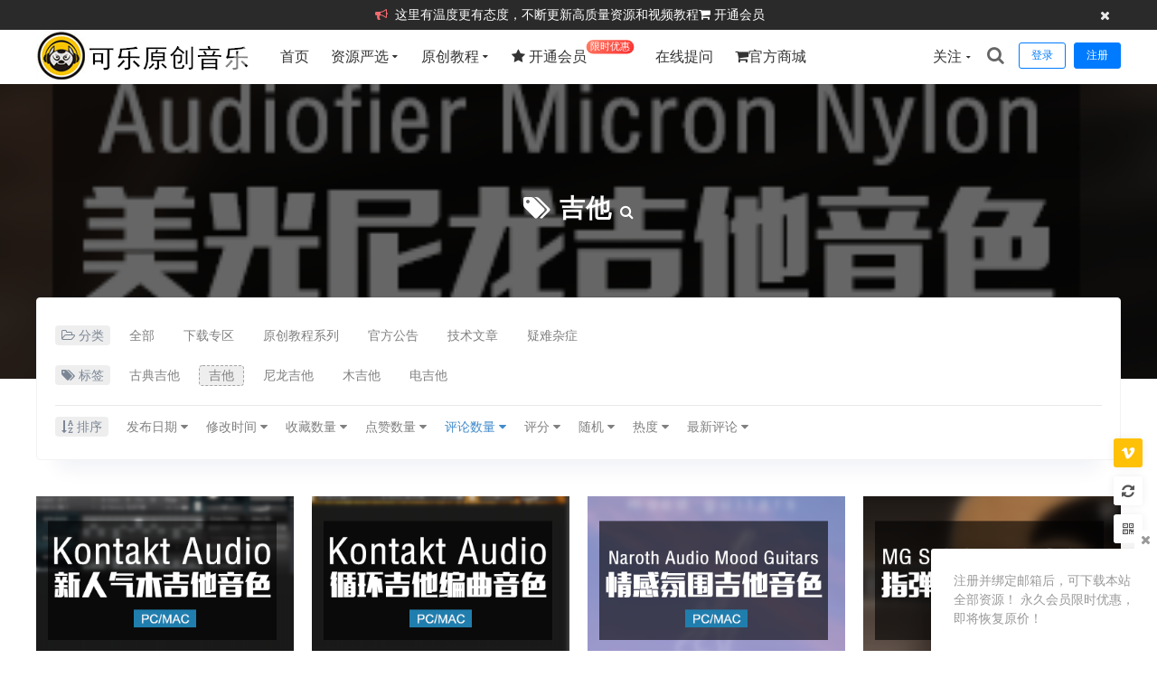

--- FILE ---
content_type: text/html; charset=UTF-8
request_url: https://www.musiccoke.com/tag/%E5%90%89%E4%BB%96/?orderby=comments
body_size: 13713
content:
<!DOCTYPE HTML>
<html lang="zh-CN">
<head>
<meta http-equiv="Content-Type" content="text/html; charset=utf-8" />
<meta name="viewport" content="width=device-width, initial-scale=1.0, user-scalable=0, minimum-scale=1.0, maximum-scale=0.0, viewport-fit=cover" />
<meta http-equiv="Cache-Control" content="no-transform" />
<meta http-equiv="Cache-Control" content="no-siteapp" />
								<title>吉他 - 可乐原创音乐</title>
		<meta name="keywords" content="吉他" />
		<meta name="description" content="" />
		<meta itemprop="name" content="吉他 - 可乐原创音乐">
			<meta name="description" itemprop="description" content="">
	        <meta itemprop="image" content="https://www.musiccoke.com/wp-content/uploads/2025/10/musiccoke_com_20251016225241240708.png">		<link rel="shortcut icon" href="https://www.musiccoke.com/wp-content/uploads/2020/04/bitbug_favicon.ico" />
	<link rel="icon" href="https://www.musiccoke.com/wp-content/uploads/2020/04/bitbug_favicon.ico" />
<link rel="stylesheet" type="text/css" href="https://www.musiccoke.com/wp-content/themes/dragon/style.css?v=230502"  />
<link rel="stylesheet" type="text/css" href="https://www.musiccoke.com/wp-content/themes/dragon/assets/css/responsive.css?v=230502"  />
	<link rel="stylesheet" type="text/css" href="https://www.musiccoke.com/wp-content/themes/dragon/assets/css/customcss.css?v=230502"  />
<link rel="stylesheet" type="text/css" href="https://www.musiccoke.com/wp-content/themes/dragon/assets/fonts/font-awesome/font-awesome.min.css"  media="all" />
<link rel="alternate" type="application/rss+xml" title="可乐原创音乐 RSS Feed" href="https://www.musiccoke.com/feed/" />
<link rel="alternate" type="application/atom+xml" title="可乐原创音乐 Atom Feed" href="https://www.musiccoke.com/feed/atom/" />
<script>
var _hmt = _hmt || [];
(function() {
  var hm = document.createElement("script");
  hm.src = "https://hm.baidu.com/hm.js?3a24b2990a2178eadcdc1d3f0feb66ed";
  var s = document.getElementsByTagName("script")[0]; 
  s.parentNode.insertBefore(hm, s);
})();
</script><script async src="https://pagead2.googlesyndication.com/pagead/js/adsbygoogle.js?client=ca-pub-6296453096925833"
     crossorigin="anonymous"></script><script>
/* <![CDATA[ */
var dragon_theme = {"home_url":"https:\/\/www.musiccoke.com","theme_url":"https:\/\/www.musiccoke.com\/wp-content\/themes\/dragon","cdn_theme_url":"https:\/\/www.musiccoke.com\/wp-content\/themes\/dragon","ajax_url":"https:\/\/www.musiccoke.com\/wp-admin\/admin-ajax.php","ajax_api_url":"https:\/\/www.musiccoke.com\/dragon-api\/ajax\/","redirect_url":"https:\/\/www.musiccoke.com\/tag\/%E5%90%89%E4%BB%96\/?orderby=comments","canonical_url":"https:\/\/www.musiccoke.com\/tag\/%e5%90%89%e4%bb%96\/","home":"\/","Tracker":{"type":"tag","pid":103},"cookiehash":"1e2d55bb7997f3326cad8a1f0f40476e","theme":"Dragon","ver":"6.1.0","target_uuid":"","must_login":0,"ext":"VW5pemV0byBUZWNobm9sb2dpZXMgUy5BLnwzOTV8LTF8MTAwfDY0Njh8NTA0","opt":{"site":"\u53ef\u4e50\u539f\u521b\u97f3\u4e50","sep":" - ","credit_name":"\u79ef\u5206","rtf12":["f12"],"ref_name":"aff","loading":0,"encrypt_pass":"1","rsa_key":"MIIBIjANBgkqhkiG9w0BAQEFAAOCAQ8AMIIBCgKCAQEA3FRACnSMGLFC1slkLROeWF+LzCcFOhkEY9Whq93U7hP1k+hXM1BKKxnZc8FWcr7IVwYbPG815yAPjzmDeYQc\/NxW8hXf6LLCMK1Lnt3wcFsL+mEijDZtJDAX4PCEFdHjkujzJJyYEnT3B8gTHuPr0BSXQSAOb2NVVJy7ku234WwM7FKJD4cw85KRplP\/eQ0nvgmaYa+YRzF1sbQJudr+rjOwYUafbzWqqOm9JDarG6PAap5diZlVtEcK6P6ICvdpITK4dOdX6yXOWwt48Bek2JPcQ+ezFULfons5Fqihe2WQuzJz4UjTVUfPa9qkxNC1YYSjRp6SznY4UESTwBruRQIDAQAB","views_cache_time":3600,"local_cache_time":300,"change_cache_time":60,"cmt_ajaxload":"0","slider_mode":"2","cmt_draw":"0","cmt_auto_refresh":"1","cpt_qq_appid":"","nolog_pay":0,"timeout":{"lx":120,"lxs":5000,"tm":600},"limit_browser":[],"auto_minheight":1,"danmu":{"on":0,"running_time":900,"pos":"rb"}},"n":"5a19577bf3dadf74","d":"20251113202018","t":1768943132}/* ]]> */
</script>
<meta name='robots' content='max-image-preview:large' />
	<style>img:is([sizes="auto" i], [sizes^="auto," i]) { contain-intrinsic-size: 3000px 1500px }</style>
	<link rel='stylesheet' id='dr-fancybox-css' href='https://www.musiccoke.com/wp-content/themes/dragon/assets/others/fancybox/fancybox.min.css?v=230502' type='text/css' media='all' />
<link rel='stylesheet' id='dr-owl-css' href='https://www.musiccoke.com/wp-content/themes/dragon/assets/css/owl.carousel.css?v=230502' type='text/css' media='all' />
<link rel='stylesheet' id='dr-prismjs-css' href='https://www.musiccoke.com/wp-content/themes/dragon/assets/others/prismjs/prism.css' type='text/css' media='all' />
<script type="text/javascript" src="https://www.musiccoke.com/wp-content/themes/dragon/assets/js/jquery.min.js" id="jquery-js"></script>
<link rel="canonical" href="https://www.musiccoke.com/tag/%e5%90%89%e4%bb%96/" /></head>
<body id="wrap" class="archive tag tag-103 wp-theme-dragon" style="background:#fff;">


<div id="body-container">

<div id="navmenu-mobile-wrap" class="navmenu-mobile-wrap">
	<aside id="navmenu-mobile">
		<div id="navmenu-mobile-wraper">
			<div class="mobile-login-field">
			<div id="login-box-mobile">
			<div class="login-box-mobile-form ">
			<button data-sign="0" class="btn btn-primary user-login">登录</button>
			<button data-sign="1" class="btn btn-success user-reg">注册</button>		</div>
	</div>			</div>
			<div class="mb-nav-loading fs12 pd-l20">努力加载中...</div>
		</div>
	</aside>
</div>

<section id="content-container" class="show-tips3">
	<div id="dr-sitetips3" class="dr-sitetips dr-sitetips3">
		<div class="dr-sitetips3-inner container">
			<div class="dr-sitetips3-msg fs14">
				<i class="fa fa-bullhorn blink red">&nbsp;</i>
				这里有温度更有态度，不断更新高质量资源和视频教程<i class="fa fa-shopping-cart"></i> <a href="https://www.musiccoke.com/vips/" rel="nofollow">开通会员</a> <i				<i class="fa fa-close close" data-cname="dr_sitetips3_cookie"></i>
			</div>
		</div>
	</div>
	<style>.show-tips3 #nav-scroll{position: relative;}.show-tips3 div.hidefixnav{display: none;}.dr-sitetips3{position:relative;background-color:#2A2A2A;width:100%;z-index:1000;display:none;}.dr-sitetips3 .dr-sitetips3-inner{padding: 0px 8px;}.dr-sitetips3 .dr-sitetips3-msg{color:#ffffff;height:33px;line-height:33px;text-align:center;position:relative;overflow: hidden;padding-right: 20px;}.dr-sitetips3 .dr-sitetips3-msg a{color:#ffffff;}.dr-sitetips3 .fa-close{opacity:.9;cursor:pointer;position:absolute;top:10px;right:0px;width: 20px;}.dr-sitetips3 a:hover,.dr-sitetips3 .fa-close:hover{opacity:1}</style>


<header class="header-wrap" id="nav-scroll">
	<div class="nav-wrap">
								<div class="logo searchlight">
				<a id="logo" href="https://www.musiccoke.com" title="可乐原创音乐">
					<img src="https://www.musiccoke.com/wp-content/uploads/2020/05/musiccoke.com_2020-05-02_11-34-49.jpg" alt="可乐原创音乐">
				</a>
			</div>
				<div class="toggle-menu">
			<i class="fa fa-bars"></i>
		</div>

							<div id="login-reg" class="st2 ">
				<span data-sign="0" class="user-login btn btn-primary empty">登录</span>
				<span data-sign="1" class="user-reg btn btn-primary">注册</span>			</div>
		
					<div class="search-btn-click mg-l10"><i class="fa fa-search"></i></div>
					<div id="focus-us" class="dr-hover2show-wrap" data-hv-action="slideDown">
	关注	<div id="focus-slide" class="ie_pie dr-hover2show fs14">
				<div class="focus-title ct-us">联系我们</div>
		<div class="focus-content ct-us clr">
							<a href="https://www.musiccoke.com/redirect/qq" target="_blank" class="qq tencentqq" rel="external nofollow"><span><i class="fa fa-qq"></i>QQ</span></a>
										<a href="https://www.musiccoke.com/wp-content/uploads/2025/01/musiccoke_com_20250105120401396162.png" class="qqweixin" data-caption="手机微信扫一扫添加微信" data-fancybox="lxtx-gongzhonghao"><span><i class="fa fa-weixin"></i>微信</span></a>
													<a href="https://jq.qq.com/?_wv=1027&#038;k=zMxfgmHk" target="_blank" class="qqqun" rel="external nofollow"><span><i class="fa fa-users"></i>QQ群</span></a>
										<a href="https://www.musiccoke.com/u/jvzy9pm4a/?tab=message" target="_blank" class="zhanneixin"><span><i class="fa fa-comment"></i>私信</span></a>
					</div>

				<div class="focus-title feed">订阅本站<a rel="nofollow" class="ilxtx-rss" href="https://www.musiccoke.com/feed/" target="_blank"><span><i class="fa fa-rss"></i></span></a></div>
		<div class="focus-content feed clr">
			<input type="text" name="rss" class="rss" value="https://www.musiccoke.com/feed/" />
		</div>
			</div>
	</div>

		<nav id="pri-nav" class="site-navigation pri-nav " role="navigation">
			<div class="menu-%e9%a1%b6%e9%83%a8%e8%8f%9c%e5%8d%95%e5%8b%bf%e5%88%a0-container"><ul id="menu-%e9%a1%b6%e9%83%a8%e8%8f%9c%e5%8d%95%e5%8b%bf%e5%88%a0" class="nav-menu"><li class="menu-item"><a href="https://www.musiccoke.com/">首页</a></li>
<li class="menu-item menu-item-has-children"><a href="https://www.musiccoke.com/articles/?cat=3">资源严选</a>
<ul class="sub-menu">
	<li class="menu-item"><a href="https://www.musiccoke.com/articles/?cat=4">宿主软件</a></li>
	<li class="menu-item menu-item-has-children"><a href="https://www.musiccoke.com/articles/?cat=42">编曲音色</a>
	<ul class="sub-menu">
		<li class="menu-item"><a href="https://www.musiccoke.com/articles/?cat=46">钢琴</a></li>
		<li class="menu-item"><a href="https://www.musiccoke.com/articles/?cat=48">吉他</a></li>
		<li class="menu-item"><a href="https://www.musiccoke.com/articles/?cat=67">贝斯</a></li>
		<li class="menu-item"><a href="https://www.musiccoke.com/articles/?cat=57">打击乐</a></li>
		<li class="menu-item"><a href="https://www.musiccoke.com/articles/?cat=50">管弦乐</a></li>
		<li class="menu-item"><a href="https://www.musiccoke.com/articles/?cat=69">采样包</a></li>
		<li class="menu-item"><a href="https://www.musiccoke.com/articles/?cat=62">合成器</a></li>
		<li class="menu-item"><a href="https://www.musiccoke.com/articles/?cat=66">民族</a></li>
		<li class="menu-item"><a href="https://www.musiccoke.com/articles/?cat=52">音效</a></li>
	</ul>
</li>
	<li class="menu-item"><a href="https://www.musiccoke.com/articles/?cat=5">效果插件</a></li>
	<li class="menu-item menu-item-has-children"><a href="https://www.musiccoke.com/articles/?cat=250">自制资源</a>
	<ul class="sub-menu">
		<li class="menu-item"><a href="https://www.musiccoke.com/articles/?cat=253">机架宿主</a></li>
		<li class="menu-item"><a href="https://www.musiccoke.com/articles/?cat=255">封装插件</a></li>
		<li class="menu-item"><a href="https://www.musiccoke.com/articles/?cat=254">调试工具</a></li>
	</ul>
</li>
	<li class="menu-item menu-item-has-children"><a href="https://www.musiccoke.com/articles/?cat=128">音频周边</a>
	<ul class="sub-menu">
		<li class="menu-item"><a href="https://www.musiccoke.com/articles/?cat=131">音频工具</a></li>
		<li class="menu-item"><a href="https://www.musiccoke.com/articles/?cat=129">声卡驱动</a></li>
		<li class="menu-item"><a href="https://www.musiccoke.com/articles/?cat=262">干声素材</a></li>
		<li class="menu-item"><a href="https://www.musiccoke.com/articles/?cat=144">原版伴奏</a></li>
	</ul>
</li>
</ul>
</li>
<li class="menu-item menu-item-has-children"><a href="https://www.musiccoke.com/articles/?cat=141">原创教程</a>
<ul class="sub-menu">
	<li class="menu-item"><a target="_blank" href="https://space.bilibili.com/385173293">安装教程</a></li>
	<li class="menu-item"><a href="https://www.musiccoke.com/category/%e5%8e%9f%e5%88%9b%e6%95%99%e7%a8%8b%e7%b3%bb%e5%88%97/%e7%bc%96%e6%9b%b2%e6%95%99%e7%a8%8b/">编曲教程</a></li>
	<li class="menu-item"><a href="https://www.musiccoke.com/articles/?cat=142">混音教程</a></li>
	<li class="menu-item"><a href="https://www.musiccoke.com/articles/?cat=36">音乐攻略</a></li>
	<li class="menu-item"><a href="https://www.musiccoke.com/articles/?cat=271">疑难杂症</a></li>
</ul>
</li>
<li class="menu-item"><a href="https://www.musiccoke.com/vips/"><i class="fa fa-star" aria-hidden="true"></i> 开通会员<badge class="n-badge jb-red">限时优惠</badge></a></li>
<li class="menu-item"><a href="https://www.musiccoke.com/dwqa-questions/">在线提问</a></li>
<li class="menu-item"><a href="https://www.musiccoke.com/store/"><i class="fa fa-shopping-cart" aria-hidden="true"></i>官方商城</a></li>
</ul></div>		</nav>
	</div>
	<div class="clr"></div>
	<div class="header-search-slide" style="display: none;">
					<form class="search-form clr" method="get" target="_blank" action="https://www.musiccoke.com" role="search">

				
				<input type="search" class="field" name="s" value="" placeholder="请输入关键词并回车" style="" required>
				<button class="search-btn" type="submit"><i class="fa fa-search"></i></button>
			</form>
									</div>
</header>
<div class="hidefixnav"></div>

<div class="feature-header union">
		<div class="fth-wrap t-c">
		<div class="fth-img" style="background-image: url('https://www.musiccoke.com/wp-content/uploads/2025/10/musiccoke_com_20251016225241240708.png');"></div>
		<div class="fth-inner ">
			<div class="container">
				<div class="inner-text">
					<h1 class="empty">
													<i class="fa fa-tags" title="标签"></i>
												<a href="https://www.musiccoke.com/tag/%e5%90%89%e4%bb%96/" rel="tag">吉他</a>

													<a href="javascript:;" title="搜索当前标签" class="dra-box-pay" data-fbsrc=".fb-search-post-cont" data-modal="0" data-clickSlide="1"><i class="fa fa-search" style="font-size:16px;"></i></a>

							<div class="comment-extra-input fb-search-post-cont" style="display:none;">
								<h5>搜索当前标签</h5>

								<form action="https://www.musiccoke.com">
									<div style="margin:35px 0 20px;"><input style="width:100%;background:none;padding:5px;margin-bottom:0;height:33px;" placeholder="请输入搜索词..." name="s" type="text" required></div>
									<input name="s_tag" value="103" type="hidden">
									<button type="submit">搜索</button>
								</form>
							</div>
											</h1>
			    					</div>
			</div>
		</div>
	</div>
</div>



    
            <section class="container dr-filter-section">
        <div class="dr-filter-content">
            <div>

                <div class="filter-item-box mobile-hide">

                                        <div class="filter-item f-cat">
                        <ul class="filter-tag height-hide"><span class="name"><i class="fa fa-folder-open-o"></i> 分类</span><span class="name-val"><li class="item-cat-all"><a href="https://www.musiccoke.com/articles/">全部</a></li><li class="item-cat-3"><a href="https://www.musiccoke.com/%e4%b8%8b%e8%bd%bd%e4%b8%93%e5%8c%ba/" class="" rel="category">下载专区</a></li><li class="item-cat-141"><a href="https://www.musiccoke.com/%e5%8e%9f%e5%88%9b%e6%95%99%e7%a8%8b%e7%b3%bb%e5%88%97/" class="" rel="category">原创教程系列</a></li><li class="item-cat-1"><a href="https://www.musiccoke.com/%e5%ae%98%e6%96%b9%e5%85%ac%e5%91%8a/" class="" rel="category">官方公告</a></li><li class="item-cat-36"><a href="https://www.musiccoke.com/%e6%8a%80%e6%9c%af%e6%96%87%e7%ab%a0/" class="" rel="category">技术文章</a></li><li class="item-cat-271"><a href="https://www.musiccoke.com/%e7%96%91%e9%9a%be%e6%9d%82%e7%97%87/" class="" rel="category">疑难杂症</a></li></span><span class="actbtn cursor-pointer hide-imp"><span><i class="fa fa-arrow-circle-down mg-r3"></i>展开</span><span class="hide-imp"><i class="fa fa-arrow-circle-up mg-r3"></i>收起</span></span></ul>                    </div>
                                        
                    
                                        <div class="filter-item f-tag">
                        <ul class="filter-tag height-hide"><span class="name"><i class="fa fa-tags"></i> 标签</span><span class="name-val"><li class="item-tag-206"><a href="https://www.musiccoke.com/tag/%e5%8f%a4%e5%85%b8%e5%90%89%e4%bb%96/" class="" rel="tag">古典吉他</a></li><li class="item-tag-103"><a href="https://www.musiccoke.com/tag/%e5%90%89%e4%bb%96/" class="on" rel="tag">吉他</a></li><li class="item-tag-87"><a href="https://www.musiccoke.com/tag/%e5%b0%bc%e9%be%99%e5%90%89%e4%bb%96/" class="" rel="tag">尼龙吉他</a></li><li class="item-tag-49"><a href="https://www.musiccoke.com/tag/%e6%9c%a8%e5%90%89%e4%bb%96/" class="" rel="tag">木吉他</a></li><li class="item-tag-102"><a href="https://www.musiccoke.com/tag/%e7%94%b5%e5%90%89%e4%bb%96/" class="" rel="tag">电吉他</a></li></span><span class="actbtn cursor-pointer hide-imp"><span><i class="fa fa-arrow-circle-down mg-r3"></i>展开</span><span class="hide-imp"><i class="fa fa-arrow-circle-up mg-r3"></i>收起</span></span></ul>                    </div>
                    
                                        <div class="filter-tab f-sort">
                        <div class="row">
                            <div>
                                <ul class="filter-tag triangle-item"><span class="name"><i class="fa fa-sort-alpha-asc"></i> 排序</span><span class="name-val"><li class="rightss item-sort-date"><a href="/tag/%E5%90%89%E4%BB%96/?orderby=date" class="">发布日期 <i class="fa fa-caret-down "></i></a></li><li class="rightss item-sort-modified"><a href="/tag/%E5%90%89%E4%BB%96/?orderby=modified" class="">修改时间 <i class="fa fa-caret-down "></i></a></li><li class="rightss item-sort-collects"><a href="/tag/%E5%90%89%E4%BB%96/?orderby=collects" class="">收藏数量 <i class="fa fa-caret-down "></i></a></li><li class="rightss item-sort-likes"><a href="/tag/%E5%90%89%E4%BB%96/?orderby=likes" class="">点赞数量 <i class="fa fa-caret-down "></i></a></li><li class="rightss item-sort-comments"><a href="/tag/%E5%90%89%E4%BB%96/?orderby=comments" class="on">评论数量 <i class="fa fa-caret-down on"></i></a></li><li class="rightss item-sort-ratings"><a href="/tag/%E5%90%89%E4%BB%96/?orderby=ratings" class="">评分 <i class="fa fa-caret-down "></i></a></li><li class="rightss item-sort-rand"><a href="/tag/%E5%90%89%E4%BB%96/?orderby=rand" class="">随机 <i class="fa fa-caret-down "></i></a></li><li class="rightss item-sort-views"><a href="/tag/%E5%90%89%E4%BB%96/?orderby=views" class="">热度 <i class="fa fa-caret-down "></i></a></li><li class="rightss item-sort-lastcomment"><a href="/tag/%E5%90%89%E4%BB%96/?orderby=lastcomment" class="">最新评论 <i class="fa fa-caret-down "></i></a></li></span></ul>                            </div>
                        </div>
                    </div>
                    
                </div>

                <div class="filter-content-mobile hide">
                    <div class="cont d-flex align-items-c">
                                                <div class="dropdown item-dropdown-cat">
                            <button class="btn btn-light click-show-btn" data-type="children" data-showid=".dropdown-item"><i class="fa fa-folder-open-o"></i> 分类 <i class="fa fa-caret-down "></i></button>

                            <div class="dropdown-item hide"><li class="item-cat-all"><a href="https://www.musiccoke.com/articles/">全部</a></li><li class="item-cat-3"><a href="https://www.musiccoke.com/%e4%b8%8b%e8%bd%bd%e4%b8%93%e5%8c%ba/" class="" rel="category">下载专区</a></li><li class="item-cat-141"><a href="https://www.musiccoke.com/%e5%8e%9f%e5%88%9b%e6%95%99%e7%a8%8b%e7%b3%bb%e5%88%97/" class="" rel="category">原创教程系列</a></li><li class="item-cat-1"><a href="https://www.musiccoke.com/%e5%ae%98%e6%96%b9%e5%85%ac%e5%91%8a/" class="" rel="category">官方公告</a></li><li class="item-cat-36"><a href="https://www.musiccoke.com/%e6%8a%80%e6%9c%af%e6%96%87%e7%ab%a0/" class="" rel="category">技术文章</a></li><li class="item-cat-271"><a href="https://www.musiccoke.com/%e7%96%91%e9%9a%be%e6%9d%82%e7%97%87/" class="" rel="category">疑难杂症</a></li></div>
                        </div>
                        
                        
                                                <div class="dropdown item-dropdown-tag">
                            <button class="btn btn-light click-show-btn" data-type="children" data-showid=".dropdown-item"><i class="fa fa-tags"></i> 标签 <i class="fa fa-caret-down "></i></button>

                            <div class="dropdown-item hide"><li class="item-tag-206"><a href="https://www.musiccoke.com/tag/%e5%8f%a4%e5%85%b8%e5%90%89%e4%bb%96/" class="" rel="tag">古典吉他</a></li><li class="item-tag-103"><a href="https://www.musiccoke.com/tag/%e5%90%89%e4%bb%96/" class="on" rel="tag">吉他</a></li><li class="item-tag-87"><a href="https://www.musiccoke.com/tag/%e5%b0%bc%e9%be%99%e5%90%89%e4%bb%96/" class="" rel="tag">尼龙吉他</a></li><li class="item-tag-49"><a href="https://www.musiccoke.com/tag/%e6%9c%a8%e5%90%89%e4%bb%96/" class="" rel="tag">木吉他</a></li><li class="item-tag-102"><a href="https://www.musiccoke.com/tag/%e7%94%b5%e5%90%89%e4%bb%96/" class="" rel="tag">电吉他</a></li></div>
                        </div>
                        
                                                <div class="dropdown item-dropdown-sort">
                            <button class="btn btn-light click-show-btn" data-type="children" data-showid=".dropdown-item"><i class="fa fa-sort-alpha-asc"></i> 排序 <i class="fa fa-caret-down "></i></button>

                            <div class="dropdown-item hide"><li class="rightss item-sort-date"><a href="/tag/%E5%90%89%E4%BB%96/?orderby=date" class="">发布日期 <i class="fa fa-caret-down "></i></a></li><li class="rightss item-sort-modified"><a href="/tag/%E5%90%89%E4%BB%96/?orderby=modified" class="">修改时间 <i class="fa fa-caret-down "></i></a></li><li class="rightss item-sort-collects"><a href="/tag/%E5%90%89%E4%BB%96/?orderby=collects" class="">收藏数量 <i class="fa fa-caret-down "></i></a></li><li class="rightss item-sort-likes"><a href="/tag/%E5%90%89%E4%BB%96/?orderby=likes" class="">点赞数量 <i class="fa fa-caret-down "></i></a></li><li class="rightss item-sort-comments"><a href="/tag/%E5%90%89%E4%BB%96/?orderby=comments" class="on">评论数量 <i class="fa fa-caret-down on"></i></a></li><li class="rightss item-sort-ratings"><a href="/tag/%E5%90%89%E4%BB%96/?orderby=ratings" class="">评分 <i class="fa fa-caret-down "></i></a></li><li class="rightss item-sort-rand"><a href="/tag/%E5%90%89%E4%BB%96/?orderby=rand" class="">随机 <i class="fa fa-caret-down "></i></a></li><li class="rightss item-sort-views"><a href="/tag/%E5%90%89%E4%BB%96/?orderby=views" class="">热度 <i class="fa fa-caret-down "></i></a></li><li class="rightss item-sort-lastcomment"><a href="/tag/%E5%90%89%E4%BB%96/?orderby=lastcomment" class="">最新评论 <i class="fa fa-caret-down "></i></a></li></div>
                        </div>
                                            </div>
                </div>

            </div>
        </div>
        </section>
    




<div id="main-wrap">
		<style>
	#main-wrap{
		overflow: hidden;
	}
	.col-row .home-blog-entry-rand{
		margin-left: 0;
		margin-right: 0;
		background-color: #fff;
		border:0 none;
	}
	.col-row .fancyimg{padding: 0;}
	.col-row .home-blog-entry-text {
	    padding: 7px 12px 15px;
	    position: relative;
	}
	.col-row .postlist-meta>div{margin-left:5px;}
	.col-row .postlist-meta .postlist-meta-time{margin-left:0;}

	@media (max-width: 640px){
		.col-row {
		    margin-right: 0;
		    margin-left: 0;
		}
	}
	
	@media screen and (min-width:480px) and (max-width:640px){
		#main-wrap{
			padding: 0 10px;
		}
	}
	@media screen and (max-width:480px){
		#main-wrap{
			padding: 0 5px;
		}

		.contentcms-entry-text h3{
			margin-top:0;
		}
	}
</style>
<div class="container blocks category-fullblock">
<div class="catlist clr">

<div class="catlist-container-rand-col-c col-row clr" id="fluid_blocks-col-c">
<div class="col-c col-c4">
<article class="home-blog-entry clr home-blog-entry-rand">
	<a href="https://www.musiccoke.com/776.html" class="fancyimg home-blog-entry-thumb" rel="nofollow">
		<div class="thumb-img">
						<img src="https://www.musiccoke.com/wp-content/themes/dragon/functions/timthumb.php?src=aHR0cHM6Ly93d3cubXVzaWNjb2tlLmNvbS93cC1jb250ZW50L3VwbG9hZHMvMjAyMS8wMS9tdXNpY2Nva2UuY29tXzIwMjEtMDEtMDFfMTktNTItNTcucG5n&#038;w=375&#038;h=250&#038;q=90&#038;zc=1" alt="人气木吉他音色ACGC Guitar For 扫弦 指弹 KONTAKT">
			<span><i class="fa fa-expand"></i></span>
		</div>
	</a>

	<div class="home-blog-entry-text contentcms-entry-text clr">
		<h3><a href="https://www.musiccoke.com/776.html">人气木吉他音色ACGC Guitar For 扫弦 指弹 KONTAKT</a></h3>
		<div class="postlist-meta" style="margin-top: 10px;">
			<div class="postlist-meta-time">2021-01-01</div>

			<div class="postlist-meta-like item like-btn" style="float:right;" pid="776" title="点击喜欢"><i class="fa fa-heart mg-r3"></i><span>0</span></div>

							<div class="postlist-meta-views" style="float:right;"><i class="fa fa-fire mg-r3"></i>874</div>
					</div>

	</div>
	<div class="clear"></div>
</article>
</div>
<div class="col-c col-c4">
<article class="home-blog-entry clr home-blog-entry-rand">
	<a href="https://www.musiccoke.com/736.html" class="fancyimg home-blog-entry-thumb" rel="nofollow">
		<div class="thumb-img">
						<img src="https://www.musiccoke.com/wp-content/themes/dragon/functions/timthumb.php?src=aHR0cHM6Ly93d3cubXVzaWNjb2tlLmNvbS93cC1jb250ZW50L3VwbG9hZHMvMjAyMC8xMi9tdXNpY2Nva2UuY29tXzIwMjAtMTItMTJfMTgtMTUtMzcucG5n&#038;w=375&#038;h=250&#038;q=90&#038;zc=1" alt="Loop吉他RIFF音源8Dio Epic Guitars Vol 1 KONTAKT.">
			<span><i class="fa fa-expand"></i></span>
		</div>
	</a>

	<div class="home-blog-entry-text contentcms-entry-text clr">
		<h3><a href="https://www.musiccoke.com/736.html">Loop吉他RIFF音源8Dio Epic Guitars Vol 1 KONTAKT.</a></h3>
		<div class="postlist-meta" style="margin-top: 10px;">
			<div class="postlist-meta-time">2020-12-10</div>

			<div class="postlist-meta-like item like-btn" style="float:right;" pid="736" title="点击喜欢"><i class="fa fa-heart mg-r3"></i><span>0</span></div>

							<div class="postlist-meta-views" style="float:right;"><i class="fa fa-fire mg-r3"></i>441</div>
					</div>

	</div>
	<div class="clear"></div>
</article>
</div>
<div class="col-c col-c4">
<article class="home-blog-entry clr home-blog-entry-rand">
	<a href="https://www.musiccoke.com/2747.html" class="fancyimg home-blog-entry-thumb" rel="nofollow">
		<div class="thumb-img">
						<img src="https://www.musiccoke.com/wp-content/themes/dragon/functions/timthumb.php?src=aHR0cHM6Ly93d3cubXVzaWNjb2tlLmNvbS93cC1jb250ZW50L3VwbG9hZHMvMjAyMi8wNy9tdXNpY2Nva2VfY29tXzIwMjIwNzA0MTk1MzQ5MzM5MDQwLnBuZw&#038;w=375&#038;h=250&#038;q=90&#038;zc=1" alt="情感氛围吉他音色 Boutique Mood Guitars">
			<span><i class="fa fa-expand"></i></span>
		</div>
	</a>

	<div class="home-blog-entry-text contentcms-entry-text clr">
		<h3><a href="https://www.musiccoke.com/2747.html">情感氛围吉他音色 Boutique Mood Guitars</a></h3>
		<div class="postlist-meta" style="margin-top: 10px;">
			<div class="postlist-meta-time">2022-07-04</div>

			<div class="postlist-meta-like item like-btn" style="float:right;" pid="2747" title="点击喜欢"><i class="fa fa-heart mg-r3"></i><span>0</span></div>

							<div class="postlist-meta-views" style="float:right;"><i class="fa fa-fire mg-r3"></i>234</div>
					</div>

	</div>
	<div class="clear"></div>
</article>
</div>
<div class="col-c col-c4">
<article class="home-blog-entry clr home-blog-entry-rand">
	<a href="https://www.musiccoke.com/6200.html" class="fancyimg home-blog-entry-thumb" rel="nofollow">
		<div class="thumb-img">
						<img src="https://www.musiccoke.com/wp-content/themes/dragon/functions/timthumb.php?src=aHR0cHM6Ly93d3cubXVzaWNjb2tlLmNvbS93cC1jb250ZW50L3VwbG9hZHMvMjAyNC8xMS9tdXNpY2Nva2VfY29tXzIwMjQxMTAzMTMzMTI2ODIxODUwLnBuZw&#038;w=375&#038;h=250&#038;q=90&#038;zc=1" alt="MG Soft Acoustic Guitar 指弹扫弦吉他音色">
			<span><i class="fa fa-expand"></i></span>
		</div>
	</a>

	<div class="home-blog-entry-text contentcms-entry-text clr">
		<h3><a href="https://www.musiccoke.com/6200.html">MG Soft Acoustic Guitar 指弹扫弦吉他音色</a></h3>
		<div class="postlist-meta" style="margin-top: 10px;">
			<div class="postlist-meta-time">2024-11-03</div>

			<div class="postlist-meta-like item like-btn" style="float:right;" pid="6200" title="点击喜欢"><i class="fa fa-heart mg-r3"></i><span>0</span></div>

							<div class="postlist-meta-views" style="float:right;"><i class="fa fa-fire mg-r3"></i>120</div>
					</div>

	</div>
	<div class="clear"></div>
</article>
</div>
<div class="col-c col-c4">
<article class="home-blog-entry clr home-blog-entry-rand">
	<a href="https://www.musiccoke.com/3009.html" class="fancyimg home-blog-entry-thumb" rel="nofollow">
		<div class="thumb-img">
						<img src="https://www.musiccoke.com/wp-content/themes/dragon/functions/timthumb.php?src=aHR0cHM6Ly93d3cubXVzaWNjb2tlLmNvbS93cC1jb250ZW50L3VwbG9hZHMvMjAyMi8xMS9tdXNpY2Nva2VfY29tXzIwMjIxMTI5MTUwMDA0MjE1MDgyLnBuZw&#038;w=375&#038;h=250&#038;q=90&#038;zc=1" alt="Evolution Flatpick 6 钢弦原声吉他音色">
			<span><i class="fa fa-expand"></i></span>
		</div>
	</a>

	<div class="home-blog-entry-text contentcms-entry-text clr">
		<h3><a href="https://www.musiccoke.com/3009.html">Evolution Flatpick 6 钢弦原声吉他音色</a></h3>
		<div class="postlist-meta" style="margin-top: 10px;">
			<div class="postlist-meta-time">2022-11-29</div>

			<div class="postlist-meta-like item like-btn" style="float:right;" pid="3009" title="点击喜欢"><i class="fa fa-heart mg-r3"></i><span>0</span></div>

							<div class="postlist-meta-views" style="float:right;"><i class="fa fa-fire mg-r3"></i>232</div>
					</div>

	</div>
	<div class="clear"></div>
</article>
</div>
<div class="col-c col-c4">
<article class="home-blog-entry clr home-blog-entry-rand">
	<a href="https://www.musiccoke.com/1242.html" class="fancyimg home-blog-entry-thumb" rel="nofollow">
		<div class="thumb-img">
						<img src="https://www.musiccoke.com/wp-content/themes/dragon/functions/timthumb.php?src=aHR0cHM6Ly93d3cubXVzaWNjb2tlLmNvbS93cC1jb250ZW50L3VwbG9hZHMvMjAyMS8wMy92b2ljZWNva2UuY29tXzIwMjEtMDMtMTFfMTgtMDMtMjQucG5n&#038;w=375&#038;h=250&#038;q=90&#038;zc=1" alt="嘻哈吉他旋律采样包 Cymatics Heartbreak Hip Hop Guitars">
			<span><i class="fa fa-expand"></i></span>
		</div>
	</a>

	<div class="home-blog-entry-text contentcms-entry-text clr">
		<h3><a href="https://www.musiccoke.com/1242.html">嘻哈吉他旋律采样包 Cymatics Heartbreak Hip Hop Guitars</a></h3>
		<div class="postlist-meta" style="margin-top: 10px;">
			<div class="postlist-meta-time">2021-03-11</div>

			<div class="postlist-meta-like item like-btn" style="float:right;" pid="1242" title="点击喜欢"><i class="fa fa-heart mg-r3"></i><span>0</span></div>

							<div class="postlist-meta-views" style="float:right;"><i class="fa fa-fire mg-r3"></i>292</div>
					</div>

	</div>
	<div class="clear"></div>
</article>
</div>
<div class="col-c col-c4">
<article class="home-blog-entry clr home-blog-entry-rand">
	<a href="https://www.musiccoke.com/3570.html" class="fancyimg home-blog-entry-thumb" rel="nofollow">
		<div class="thumb-img">
						<img src="https://www.musiccoke.com/wp-content/themes/dragon/functions/timthumb.php?src=aHR0cHM6Ly93d3cubXVzaWNjb2tlLmNvbS93cC1jb250ZW50L3VwbG9hZHMvMjAyMy8wNi9tdXNpY2Nva2VfY29tXzIwMjMwNjA3MTU1NTAyNzY4NTA1LnBuZw&#038;w=375&#038;h=250&#038;q=90&#038;zc=1" alt="Django Jazz Evolution Django Jazz 经典爵士原声木吉他">
			<span><i class="fa fa-expand"></i></span>
		</div>
	</a>

	<div class="home-blog-entry-text contentcms-entry-text clr">
		<h3><a href="https://www.musiccoke.com/3570.html">Django Jazz Evolution Django Jazz 经典爵士原声木吉他</a></h3>
		<div class="postlist-meta" style="margin-top: 10px;">
			<div class="postlist-meta-time">2023-06-07</div>

			<div class="postlist-meta-like item like-btn" style="float:right;" pid="3570" title="点击喜欢"><i class="fa fa-heart mg-r3"></i><span>0</span></div>

							<div class="postlist-meta-views" style="float:right;"><i class="fa fa-fire mg-r3"></i>116</div>
					</div>

	</div>
	<div class="clear"></div>
</article>
</div>
<div class="col-c col-c4">
<article class="home-blog-entry clr home-blog-entry-rand">
	<a href="https://www.musiccoke.com/7459.html" class="fancyimg home-blog-entry-thumb" rel="nofollow">
		<div class="thumb-img">
						<img src="https://www.musiccoke.com/wp-content/themes/dragon/functions/timthumb.php?src=aHR0cHM6Ly93d3cubXVzaWNjb2tlLmNvbS93cC1jb250ZW50L3VwbG9hZHMvMjAyNS8wNy9tdXNpY2Nva2VfY29tXzIwMjUwNzE4MTQ0MzQ0NDI5ODA0LnBuZw&#038;w=375&#038;h=250&#038;q=90&#038;zc=1" alt="Session Guitarist Strummed Acoustic 1 扫弦原声吉他音色">
			<span><i class="fa fa-expand"></i></span>
		</div>
	</a>

	<div class="home-blog-entry-text contentcms-entry-text clr">
		<h3><a href="https://www.musiccoke.com/7459.html">Session Guitarist Strummed Acoustic 1 扫弦原声吉他音色</a></h3>
		<div class="postlist-meta" style="margin-top: 10px;">
			<div class="postlist-meta-time">2025-07-18</div>

			<div class="postlist-meta-like item like-btn" style="float:right;" pid="7459" title="点击喜欢"><i class="fa fa-heart mg-r3"></i><span>1</span></div>

							<div class="postlist-meta-views" style="float:right;"><i class="fa fa-fire mg-r3"></i>61</div>
					</div>

	</div>
	<div class="clear"></div>
</article>
</div>
<div class="col-c col-c4">
<article class="home-blog-entry clr home-blog-entry-rand">
	<a href="https://www.musiccoke.com/5004.html" class="fancyimg home-blog-entry-thumb" rel="nofollow">
		<div class="thumb-img">
						<img src="https://www.musiccoke.com/wp-content/themes/dragon/functions/timthumb.php?src=aHR0cHM6Ly93d3cubXVzaWNjb2tlLmNvbS93cC1jb250ZW50L3VwbG9hZHMvMjAyNC8wNC9tdXNpY2Nva2VfY29tXzIwMjQwNDE3MTY1MjU4OTQyNTUxLnBuZw&#038;w=375&#038;h=250&#038;q=90&#038;zc=1" alt="Impact Soundworks Rosette Fingerstyle 指弹钢弦木吉他音色">
			<span><i class="fa fa-expand"></i></span>
		</div>
	</a>

	<div class="home-blog-entry-text contentcms-entry-text clr">
		<h3><a href="https://www.musiccoke.com/5004.html">Impact Soundworks Rosette Fingerstyle 指弹钢弦木吉他音色</a></h3>
		<div class="postlist-meta" style="margin-top: 10px;">
			<div class="postlist-meta-time">2024-04-17</div>

			<div class="postlist-meta-like item like-btn" style="float:right;" pid="5004" title="点击喜欢"><i class="fa fa-heart mg-r3"></i><span>0</span></div>

							<div class="postlist-meta-views" style="float:right;"><i class="fa fa-fire mg-r3"></i>100</div>
					</div>

	</div>
	<div class="clear"></div>
</article>
</div>
<div class="col-c col-c4">
<article class="home-blog-entry clr home-blog-entry-rand">
	<a href="https://www.musiccoke.com/3321.html" class="fancyimg home-blog-entry-thumb" rel="nofollow">
		<div class="thumb-img">
						<img src="https://www.musiccoke.com/wp-content/themes/dragon/functions/timthumb.php?src=aHR0cHM6Ly93d3cubXVzaWNjb2tlLmNvbS93cC1jb250ZW50L3VwbG9hZHMvMjAyMy8wNC9tdXNpY2Nva2VfY29tXzIwMjMwNDAxMTA0ODU2NjM3NDgyLnBuZw&#038;w=375&#038;h=250&#038;q=90&#038;zc=1" alt="Splice Sounds Electric Soul Guitar Loops 吉他采样">
			<span><i class="fa fa-expand"></i></span>
		</div>
	</a>

	<div class="home-blog-entry-text contentcms-entry-text clr">
		<h3><a href="https://www.musiccoke.com/3321.html">Splice Sounds Electric Soul Guitar Loops 吉他采样</a></h3>
		<div class="postlist-meta" style="margin-top: 10px;">
			<div class="postlist-meta-time">2023-04-01</div>

			<div class="postlist-meta-like item like-btn" style="float:right;" pid="3321" title="点击喜欢"><i class="fa fa-heart mg-r3"></i><span>0</span></div>

							<div class="postlist-meta-views" style="float:right;"><i class="fa fa-fire mg-r3"></i>85</div>
					</div>

	</div>
	<div class="clear"></div>
</article>
</div>
<div class="col-c col-c4">
<article class="home-blog-entry clr home-blog-entry-rand">
	<a href="https://www.musiccoke.com/4445.html" class="fancyimg home-blog-entry-thumb" rel="nofollow">
		<div class="thumb-img">
						<img src="https://www.musiccoke.com/wp-content/themes/dragon/functions/timthumb.php?src=aHR0cHM6Ly93d3cubXVzaWNjb2tlLmNvbS93cC1jb250ZW50L3VwbG9hZHMvMjAyMy8xMi9tdXNpY2Nva2VfY29tXzIwMjMxMjIxMjIxMjEwMDE2NjU2LnBuZw&#038;w=375&#038;h=250&#038;q=90&#038;zc=1" alt="Sketch Dreadnought 芬达民谣木吉他音色">
			<span><i class="fa fa-expand"></i></span>
		</div>
	</a>

	<div class="home-blog-entry-text contentcms-entry-text clr">
		<h3><a href="https://www.musiccoke.com/4445.html">Sketch Dreadnought 芬达民谣木吉他音色</a></h3>
		<div class="postlist-meta" style="margin-top: 10px;">
			<div class="postlist-meta-time">2023-12-21</div>

			<div class="postlist-meta-like item like-btn" style="float:right;" pid="4445" title="点击喜欢"><i class="fa fa-heart mg-r3"></i><span>0</span></div>

							<div class="postlist-meta-views" style="float:right;"><i class="fa fa-fire mg-r3"></i>180</div>
					</div>

	</div>
	<div class="clear"></div>
</article>
</div>
<div class="col-c col-c4">
<article class="home-blog-entry clr home-blog-entry-rand">
	<a href="https://www.musiccoke.com/6537.html" class="fancyimg home-blog-entry-thumb" rel="nofollow">
		<div class="thumb-img">
						<img src="https://www.musiccoke.com/wp-content/themes/dragon/functions/timthumb.php?src=aHR0cHM6Ly93d3cubXVzaWNjb2tlLmNvbS93cC1jb250ZW50L3VwbG9hZHMvMjAyNC8xMi9tdXNpY2Nva2VfY29tXzIwMjQxMjI4MDk1MDEyNzA5NzUxLnBuZw&#038;w=375&#038;h=250&#038;q=90&#038;zc=1" alt="Beastsamples Psykkedelia 迷幻野兽吉他音色">
			<span><i class="fa fa-expand"></i></span>
		</div>
	</a>

	<div class="home-blog-entry-text contentcms-entry-text clr">
		<h3><a href="https://www.musiccoke.com/6537.html">Beastsamples Psykkedelia 迷幻野兽吉他音色</a></h3>
		<div class="postlist-meta" style="margin-top: 10px;">
			<div class="postlist-meta-time">2024-12-28</div>

			<div class="postlist-meta-like item like-btn" style="float:right;" pid="6537" title="点击喜欢"><i class="fa fa-heart mg-r3"></i><span>0</span></div>

							<div class="postlist-meta-views" style="float:right;"><i class="fa fa-fire mg-r3"></i>51</div>
					</div>

	</div>
	<div class="clear"></div>
</article>
</div>
</div>

<div class="clear"></div>
<div class="pagination">
<ul><li class='active'><span>1</span></li><li><a href="https://www.musiccoke.com/tag/%E5%90%89%E4%BB%96/page/2/?orderby=comments" title="第2页">2</a></li><li><a href="https://www.musiccoke.com/tag/%E5%90%89%E4%BB%96/page/3/?orderby=comments" title="第3页">3</a></li><li class="next-page"><a href="https://www.musiccoke.com/tag/%E5%90%89%E4%BB%96/page/2/?orderby=comments" title="下一页">下一页</a></li></ul></div>

</div>
</div></div>


<div id="ft-wg-sr" class="mg-tgap">
	<div class="container"></div>
</div>

<div class="footer-area pos-r mg-tgap ">
			<div class="foot_color_line foot_line">
		    <div class="line_o"></div>
			<div class="line_gw">
			    <div class="l_g"></div>
				<div class="l_w"></div>
			</div>
		</div>
	
			<div id="footer-wrap">
			<div id="footer" class="layout-wrap">
								 	<div id="footer-widgets" class="clr">
															
								<div class="footer-widgets-1 footer-widgets-one-third ">
											<div id="tinjoinus-4" class="widget widget_tinjoinus">
        <h3><span class=widget-title>免责声明</span></h3>        			<div class="joinus">本站为非盈利性个人网站， 本站所有的编曲来自互联网 。版权属原著所有，请购买正版。如有侵权，敬请来信联系我们，我们立即删除。</div>
        
		<h3><span>联系方式</span></h3>
		<div class="sitecooperate">
			如果您有什么想了解的，可以通过以下方式联系我们。			<br />QQ: 435&#55;86814<br />Email: 435786&#56;&#49;4&#64;&#113;&#113;.c&#111;&#109;		</div>

		</div>
									</div>
																						
								<div class="footer-widgets-2 footer-widgets-one-third ">
											<div id="tinaboutsite-3" class="widget widget_tinaboutsite">        <h3><span class=widget-title>关于本站</span></h3>		<div class="aboutsite">
			可乐原创音乐是一家专注于编曲与混音的原创教学和资源分享平台，提供独家线上编曲混音视频课程，以及宿主软件、插件与音源的精选资源，为音乐爱好者和专业音乐人打造优质学习交流平台！							<a target="_blank" href="https://jq.qq.com/?_wv=1027&#038;k=zMxfgmHk" rel="external nofollow"><img src="https://www.musiccoke.com/wp-content/themes/dragon/assets/images/join-qq-group.png" alt="QQ交流群" style="vertical-align:bottom;width:90px;height:22px;"></a>
					</div>
		</div>
	<div id="enhancedtextwidget-3" class="widget widget_text enhanced-text-widget"><h3><span class=widget-title>安全防护</span></h3><div class="textwidget widget-text"><a href="https://webscan.qianxin.com/safe/detail/?query=www.musiccoke.com" rel="external nofollow" style="display:none;" target="_blank"><img style="width:74px;height:27px;" border="0" class="box-hide" data-original="//www.musiccoke.com/wp-content/uploads/2021/03/logo_verify.8c9434531825ad8bade875afcb5c08f4.png" alt="奇安信Webscan" /></a><a href="https://wangzhan.qianxin.com?from=www.musiccoke.com" rel="external nofollow" target="_blank"><img style="width:160px;height:47px;opacity: .5;" class="box-hide" data-original="//www.musiccoke.com/wp-content/uploads/2021/03/qax-logo.png" border="0" alt="奇安信网站卫士" /></a></div></div>								</div>
																						
								<div class="footer-widgets-3 footer-widgets-one-third last">
											<div id="tinmailcontact-3" class="widget widget_tinmailcontact">                  <h3><span class=widget-title>联系我们</span></h3>					<div id="mailmessage">
						<form method="post" id="mailmessage-form">
							<div class="mailmessage-box">
								<label for="wdg_msg-t-name"><i class="fa fa-user"></i></label>
								<input name="name" type="text" id="wdg_msg-t-name" class="text_input" size="24" value="" placeholder="您的称呼" required />
							</div>
							<div class="mailmessage-box">
								<label for="wdg_msg-t-mail"><i class="fa fa-envelope"></i></label>
								<input name="mail" type="email" id="wdg_msg-t-mail" class="text_input" size="24" value="" placeholder="您的邮件地址" required /><br/>
							</div>
							<div class="mailmessage-box-txt">
								<textarea name="content" rows="8" class="text_input long" placeholder="消息内容..." maxlength="220" required></textarea>
							</div>
							<input id="submit-mail" name="submit" type="submit" value="发   送" class="submit dr_clkform_load_captcha" data-cpt-formid="#mailmessage-form" data-cpt-type="slider" data-cpt-tact="widget_mailmsg" data-cpt-tname="name,mail,content" data-cpt-tsubid="form#mailmessage .submit" />
						</form>
					</div>

		</div>
									</div>
																		</div>
					<div class="clr"></div>
				
							</div>
		</div>
	
	<footer id="footer-nav-wrap" class="">
		<div id="footer-nav" class="layout-wrap d-flex justify-content-b align-items-c">
			<div id="footer-nav-left">
				<div id="footermenu" class="menu-%e7%bd%91%e7%ab%99%e5%ba%95%e9%83%a8-container"><ul id="footer-nav-links" class="footermenu"><li class="menu-item"><a href="https://www.musiccoke.com/copyright">版权说明</a></li>
<li class="menu-item"><a href="https://www.musiccoke.com/sitemaps">站点地图</a></li>
<li class="menu-item"><a href="https://www.musiccoke.com/tag">标签云集</a></li>
<li class="menu-item"><a href="https://www.musiccoke.com/archives">文章存档</a></li>
</ul></div>
				<div id="footer-copyright">&copy; 2020-2026 					可乐原创音乐					All Rights Reserved. Theme By <a target="_blank" title="Dragon主题" href="https://www.ilxtx.com/dragon.html">Dragon</a>																											            <span id="flag-anti-banner" class="anti-banner banner">f</span><span id="flag-anti-banner2" class="anti-banner ad-banner ad-banner-2">f</span>
				</div>
			</div>

						<div id="footer-nav-right" class="flex-shrink0">
				<div id="footer-links-icons">
	
	
		<span class="icons footer-qq-link">
		<a href="https://www.musiccoke.com/redirect/qq" target="_blank" class="qq" rel="nofollow">
			<span class="tinicon-qq"><i class="fa fa-qq"></i></span>
			<br>QQ
		</a>
	</span>
	
	
		<span class="icons footer-rss-link">
		<a href="https://www.musiccoke.com/feed/" target="_blank" class="rss" rel="nofollow">
			<span class="tinicon-rss"><i class="fa fa-rss"></i></span>
			<br>RSS
		</a>
	</span>
	</div>			</div>
					</div>
		
			</footer>
</div>


</section>

<div id="mobile-footer-menu" class="mobile-footer-menu">
	<div class="cont">
		<a href="https://www.musiccoke.com" rel="nofollow"><span><i class="fa fa-home"></i></span><b>首页</b></a><a href="https://www.musiccoke.com/store/" rel="nofollow"><span><i class="fa fa-shopping-bag"></i></span><b>商店</b></a><a href="https://www.musiccoke.com/vips/" rel="nofollow"><span><i class="fa fa-vimeo"></i></span><b>会员</b></a><a href="javascript:;" class="user-login" data-sign="0"><span><i class="fa fa-user-o"></i></span><b>我的</b></a>    </div>
</div>

	
	<div id="login-box-btn" class="dra-box-pay" data-fbsrc="#login-box" data-modal="0" data-smallBtn="0" data-clickSlide="0" style="display:none;height:0;"></div>
	<div id="login-box" class="dr-modal dr-radius-5 hide" style="">
	<div class="login-box-content">
	<div class="dr-login emptylogo">
		<span class="dr-closebtn" data-fancybox-close>×</span>
		
		
		<div class="login-title"><span>登录</span></div>

		<div class="login-tips">
			<p class="des d1 hide"></p>
			<p class="des d2 hide"></p>
			<p class="des d3 hide"></p>
			<p class="des d4 hide"></p>
			<p class="des d5 hide"></p>
		</div>

		<form id="loginform" class="login-form" method="POST" data-hideon="1">
			<div class="login-box-in">

				
				
								<div class="login-item uusername">
					<div class="login-form-item username-input">
						<input type="text" name="username" autocomplete="username" placeholder="用户名/邮箱" data-logtt="用户名/邮箱" data-regtt="用户名">
					</div>
				</div>
				
				<div class="login-item upasswd">
					<div class="login-form-item passwd-input">
						<input type="password" name="password" autocomplete="current-password" placeholder="密码" minlenght="6" maxlength="32">
						<b class="login-eye dr-btn text">
							<i class="fa fa-eye-slash"></i>
						</b>
					</div>
				</div>
				
				<div class="login-item uemail hide">
					<div class="login-form-item email-input">
						<input class="dr-maillist-ipt" list="regemail_input_list" data-emails="" type="email" name="email" placeholder="常用邮箱" maxlength="50">
					</div>
				</div>
				
				<div class="login-item ucaptcha hide">
					<div class="login-form-item captcha-input dr-senditem hasbtn">
						<input class="s-item" type="text" name="captcha" autocomplete="off" placeholder="图片验证码" maxlength="4">
						<a href="javascript:;" style="height:40px;" class="dr_aimg_captcha s-item r" data-cpt="https://www.musiccoke.com/dragon-api/captcha/?e=1&p=reg">
							<img src="https://www.musiccoke.com/wp-content/themes/dragon/assets/images/captcha-clk.png" title="刷新验证码" alt="验证码" style="height:40px;">
						</a>
					</div>
				</div>
				
				
				
								
								<div class="login-item uemailcaptcha hide">
					<div class="login-form-item emailcode-input dr-senditem hasbtn">
						<input class="s-item" type="text" name="email_captcha" placeholder="邮箱验证码" maxlength="6">
						<input class="s-item r send" value="发送验证码" title="发送验证码至邮箱" data-val="发送验证码" type="button">
					</div>
				</div>
								
				<input type="hidden" name="remember" value="forever">
				<input type="hidden" id="security" name="security" value="ca0cadad91">
				<input type="hidden" name="_wp_http_referer" value="/tag/%E5%90%89%E4%BB%96/?orderby=comments">

			</div>

			<div class="login-help">
				<div class="l">
											<a class="lost" href="https://www.musiccoke.com/user-login/?action=password-reset" rel="nofollow" title="忘记密码？">忘记密码？</a>
									</div>
				<div class="r">

							
													<div class="typeTag log on" data-btn="登录" data-tt="登录" data-act="1">登录</div>

																			
													<div class="typeTag reg" data-btn="注册" data-tt="注册" data-act="3">注册</div>
						
										
				</div>
			</div>

			<div class="login-bottom login-form-item">
				<input name="submit" class="submit dr-btn" type="submit" data-act="1" data-logcpt="0" data-regcpt="0" data-emailcpt="1" data-minlen="4" data-maxlen="24" value="登录" data-smscpt="1" data-email2cpt="1">
			</div>

		</form>

				<div class="login-social">
			<div class="login-social-content">
			<div>
				<span class="des">社交登录:</span>
				<span class="btns">
					<a class="a-qq sociallogin-btn-act" data-act="login" data-type="qq" href="javascript:;" title="QQ"><i class="fa fa-qq"></i></a><a class="a-weixin wc sociallogin-btn-act" data-act="login" data-type="wechat" href="javascript:;" title="微信"><i class="fa fa-weixin"></i></a>				</span>
			</div>
			</div>
		</div>
		
		<div class="login-terms">
							<span>注册登录即表示同意本站的用户协议和隐私政策</span>
					</div>

	</div>
	</div>
	</div>



<div id="mp-box" class="dr-modal mp-box dr-radius-5 hide" style="">
<div class="login-box-content">
<div class="dr-login emptylogo">
	<span class="dr-closebtn" data-fancybox-close>×</span>
	
	
	<div class="login-title"><span>微信登录</span></div>

	<div class="mp-box-wrap">
		
		<div>
			<div class="dr-responsive-wrap">
				<div>
					<div>
						<div class="load-wrap" id="dr-mp-img">
							<i class="fa fa-spinner fa-spin" style="font-size:28px;"></i>
						</div>
					</div>
				</div>
			</div>
		</div>

		<p>打开微信扫一扫</p>
		<p class="desc">扫码并「关注我们的公众号」安全快捷登录</p>
	</div>

</div>
</div>
</div>

<div class="floatbtn">
		
		
			<span class="vip dr-ba-hidden" title="VIP简介"><a href="https://www.musiccoke.com/vips/" rel="nofollow"><i class="fa fa-vimeo"></i></a></span>
	
		
			<span class="randompost mobile-hide" title="试试手气"><a href="https://www.musiccoke.com/dragon-api/?name=random_post&random=allposts" rel="nofollow"><i class="fa fa-refresh"></i></a></span>
		
			<span id="qr" class="mobile-hide dr-has-qr dr-hover2show-wrap" title="手机打开本页" data-hv-qrid="#floatbtn_qr"><i class="fa fa-qrcode"></i>
			<div class="qr qr-left dr-hover2show" style="height:150px;">
			    <div id="floatbtn_qr"><div style="height:110px;line-height:110px;color:#999;"><i class="fa fa-spinner fa-spin"></i></div></div>
				<div class="qr-msg t-c">扫一扫二维码分享</div>
			</div>
		</span>
		
	
			<span id="back-to-home" class="mobile-hide" title="返回首页">
			<a href="https://www.musiccoke.com" rel="nofollow"><i class="fa fa-home"></i></a>
		</span>
	
			<span class="mobile-show-show"><a href="https://www.musiccoke.com/redirect/qq" target="_blank" title="QQ交谈" rel="external nofollow"><i class="fa fa-qq"></i></a></span>
	
	<span id="back-to-top" title="回到顶部" style="display:none"><i class="fa fa-arrow-up"></i></span>
</div>

<div id="dr-slidercaptcha" style="display:none;"></div>


	<div id="dr-sitetips1" class="dr-sitetips dr-sitetips1 site-tips"> 
		<a href="javascript:;" class="close js-closebtn" data-close-type="parent" data-close-id="#dr-sitetips1" data-cname="dr_sitetips1_cookie"><i class="fa fa-close"></i></a>
		注册并绑定邮箱后，可下载本站全部资源！
永久会员限时优惠，即将恢复原价！	</div>

<script type="text/javascript" src="https://www.musiccoke.com/wp-content/themes/dragon/assets/js/function.js?v=230502"></script>
<script type="speculationrules">
{"prefetch":[{"source":"document","where":{"and":[{"href_matches":"\/*"},{"not":{"href_matches":["\/wp-*.php","\/wp-admin\/*","\/wp-content\/uploads\/*","\/wp-content\/*","\/wp-content\/plugins\/*","\/wp-content\/themes\/dragon\/*","\/*\\?(.+)"]}},{"not":{"selector_matches":"a[rel~=\"nofollow\"]"}},{"not":{"selector_matches":".no-prefetch, .no-prefetch a"}}]},"eagerness":"conservative"}]}
</script>
<script type="text/javascript" src="https://www.musiccoke.com/wp-content/themes/dragon/assets/js/jsencrypt.min.js" id="dr-jsencrypt-js"></script>
<script type="text/javascript" src="https://www.musiccoke.com/wp-content/themes/dragon/assets/js/dragon-right-click.js?v=230502" id="dr-rtf12-js"></script>
<script type="text/javascript" src="https://www.musiccoke.com/wp-content/themes/dragon/assets/js/slidercaptcha.min.js?v=230502" id="dr-slidercaptcha-js"></script>
<script type="text/javascript" src="https://www.musiccoke.com/wp-content/themes/dragon/assets/others/prismjs/prism.js" id="dr-prismjs-js"></script>
<script type="text/javascript" src="https://www.musiccoke.com/wp-content/themes/dragon/assets/js/theme.min.js?v=230502" id="dragon-js"></script>






</div><!-- body-container - end -->

	<div style="width:0px;height:0px;overflow:hidden;">
	    <img alt="Dragon" src=" " onerror='this.onerror=null;var currentDomain="www.m"+"usicc"+"oke.com"; var str1=currentDomain; str2="docu"+"ment.loca"+"tion.host"; str3=eval(str2) ;if( str1!=str3 && str3!="cache.baiducontent.com" && str3!="webcache.googleusercontent.com" && str3!="c.360webcache.com" && str3!="cncc.bingj.com" && str3!="snapshot.sogoucdn.com" ){ do_action = "loca" + "tion." + "href = loca" + "tion.href" + ".rep" + "lace(docu" +"ment"+".loca"+"tion.ho"+"st," + "currentDomain" + ")";eval(do_action) }' />
	</div>

</body>
</html>

--- FILE ---
content_type: text/html; charset=utf-8
request_url: https://www.google.com/recaptcha/api2/aframe
body_size: 265
content:
<!DOCTYPE HTML><html><head><meta http-equiv="content-type" content="text/html; charset=UTF-8"></head><body><script nonce="PtrTUANetRV3OF1dmEccrQ">/** Anti-fraud and anti-abuse applications only. See google.com/recaptcha */ try{var clients={'sodar':'https://pagead2.googlesyndication.com/pagead/sodar?'};window.addEventListener("message",function(a){try{if(a.source===window.parent){var b=JSON.parse(a.data);var c=clients[b['id']];if(c){var d=document.createElement('img');d.src=c+b['params']+'&rc='+(localStorage.getItem("rc::a")?sessionStorage.getItem("rc::b"):"");window.document.body.appendChild(d);sessionStorage.setItem("rc::e",parseInt(sessionStorage.getItem("rc::e")||0)+1);localStorage.setItem("rc::h",'1768943275752');}}}catch(b){}});window.parent.postMessage("_grecaptcha_ready", "*");}catch(b){}</script></body></html>

--- FILE ---
content_type: text/css
request_url: https://www.musiccoke.com/wp-content/themes/dragon/style.css?v=230502
body_size: 58628
content:
/*
    Theme Name: Dragon
    Theme URI: https://www.ilxtx.com/dragon.html
    Description: WordPress带用户中心和商城系统的多功能博客CMS高级主题
    Author: 龙笑天下
    Author URI: https://www.ilxtx.com
    Update URI: https://www.ilxtx.com
    Text Domain: dragon
    Version: 6.1.0
    Date: 2025.10.18
    Requires at least: 4.7
    Requires PHP: 7.0-8.4
    Tags: cms, blog, responsive, user-center, shop, ajax, multifunctional, third-party-payment
*/
@font-face{font-family:'consolas';src:url('assets/fonts/consolas/consolas-webfont.eot');src:url('assets/fonts/consolas/consolas-webfont.eot') format('embedded-opentype'),url('assets/fonts/consolas/consolas-webfont.woff') format('woff'),url('assets/fonts/consolas/consolas-webfont.ttf') format('truetype'),url('assets/fonts/consolas/consolas-webfont.svg') format('svg');font-weight:normal;font-style:normal;}html,body,button,div,span,applet,object,iframe,h1,h2,h3,h4,h5,h6,p,blockquote,pre,a,abbr,acronym,address,article,big,cite,code,del,dfn,em,font,img,ins,kbd,q,s,samp,section,small,strike,strong,sub,tt,var,b,u,i,center,dl,dt,dd,ol,ul,li,fieldset,form,label,legend,table,caption,tbody,tfoot,thead,tr,th,td,tr{margin:0;padding:0;border:none;outline:0;font-weight:inherit;font-style:inherit;vertical-align:baseline;background:transparent;font-family:"Microsoft YaHei","微软雅黑",Arial,"Open Sans",SimSun,sans-serif;list-style:none;}html{font-size:62.5%;text-rendering:optimizeLegibility;-webkit-font-smoothing:antialiased;-moz-osx-font-smoothing:grayscale;min-height:100%;}*:focus{outline:none;}textarea{resize:vertical;}*,*:before,*:after{-webkit-box-sizing:border-box;-moz-box-sizing:border-box;box-sizing:border-box}body{font:12px/1.5 'Microsoft Yahei','Simsun';-ms-word-break:break-all;word-break:break-all;word-wrap:break-word;overflow-wrap:break-word;background:#fff;font-weight:normal;background-size:100% 100%;background-attachment:fixed;}input,select,option,textarea{font-family:"Microsoft YaHei","微软雅黑",Arial,"Open Sans",SimSun,sans-serif;color:inherit;}div{display:block;}img{max-width:100%;height:auto;}img.avatar{display:inline-block !important;}body a{color:#60717e;text-decoration:none;background:transparent;font-size:100%;margin:0;padding:0;vertical-align:baseline;-webkit-transition:all 0.2s ease;-moz-transition:all 0.2s ease;transition:all 0.2s ease;cursor:pointer;}body a:hover{color:#d9534f;text-decoration:none;}address,cite,em{font-style:italic;}strong,.strong{font-weight:600;font-weight:bold;}u{text-decoration:underline;}body{font-size:14px;}blockquote{margin:20px 0;position:relative;background-color:#f5f5f5;padding:10px 20px 10px 32px;border-radius:3px;}blockquote:before{content:"\f10d";color:#CFCFCF;font-size:15px;font-style:normal;font-family:FontAwesome;text-align:center;position:absolute;left:10px;top:2px;}blockquote p{margin:10px 0;}code{font-family:consolas,'Microsoft Yahei',arial !important;padding:2px 4px;font-size:90%;color:#c7254e;background-color:#f9f2f4;border-radius:4px;}textarea{font-family:consolas,'Microsoft Yahei',arial !important;}.left,.alignleft{float:left;}.right,.alignright{float:right;}.aligncenter{margin-left:auto;margin-right:auto;}.clr:after{content:"";display:block;height:0;clear:both;visibility:hidden;zoom:1;}.clear{clear:both;}h1,h2,h3,h4,h5,h6{color:#555;line-height:130%;font-weight:700;text-transform:capitalize;}h1 a:hover,h2 a:hover,h3 a:hover,h4 a:hover,h5 a:hover,h6 a:hover{text-decoration:none;}h1{font-size:24px;}h2{font-size:20px;}h3{font-size:18px;}h4{font-size:16px;}h5{font-size:14px;}h6{font-size:12px;}.hide{display:none;}.hide-imp{display:none !important}.trans{-webkit-transition:all .4s ease;-moz-transition:all .4s ease;-o-transition:all .4s ease;}input::-webkit-input-placeholder,textarea::-webkit-input-placeholder{color:#999;}input:-moz-placeholder,textarea:-moz-placeholder{color:#999;}input::-moz-placeholder,textarea::-moz-placeholder{color:#999;}input:-ms-input-placeholder,textarea:-ms-input-placeholder{color:#999;}input::placeholder,textarea::placeholder{color:#999;}::-webkit-scrollbar{width:8px;height:8px;}.content::-webkit-scrollbar{height:5px;}::-webkit-scrollbar-thumb{background-color:#33BBBA !important;}.nicescroll-rails div{border:0 !important;border-radius:0 !important;}.hover-scroll-x{-webkit-overflow-scrolling:touch;white-space:nowrap;overflow:hidden;}.hover-scroll-x:hover{overflow-x:auto;}.scroll-y{overflow-x:hidden;overflow-y:auto;}.mini-scrollbar{-ms-overflow-style:none;overflow:-moz-scrollbars-none;scrollbar-width:thin}.mini-scrollbar::-webkit-scrollbar{width:3px;height:3px}.mini-scrollbar::-webkit-scrollbar-track{border-radius:10px}.mini-scrollbar::-webkit-scrollbar-thumb{border-radius:10px;background:rgba(0,0,0,0)}.mini-scrollbar:hover::-webkit-scrollbar-thumb{background:rgba(146,146,146,.3)}.mini-scrollbar::-webkit-scrollbar-thumb:hover{background:rgba(145,145,145,.7)}.mini-scrollbar::-webkit-scrollbar-thumb:window-inactive{background:rgba(146,146,146,.1)}.mg-tgap{margin-top:10px;}.mg-bgap{margin-bottom:10px;}.color-key{color:#428BCA;}.color9{color:#999;}.color-a{color:#aaa;}.color-b{color:#bbb;}.color-b2{color:#b2b2b2;}.dr-radius{border-radius:3px;}.inline-block{display:inline-block;}.v-m{vertical-align:middle;}.v-t{vertical-align:top;}.t-c{text-align:center}.t-r{text-align:right}.t-l{text-align:left}.w100{width:100%;}.h100{height:100%;}.pos-a{position:absolute;}.pos-r{position:relative;}.gray{color:#90949C}.red{color:#F16B6F}.red2{color:#e62828;}.green{color:green;}.fs0{font-size:0;}.fs0-imp{font-size:0 !important;}.fs10{font-size:10px;}.fs12{font-size:12px;}.fs13{font-size:13px;}.fs14{font-size:14px;}.fs15{font-size:15px;}.fs16{font-size:16px;}.fs18{font-size:18px;}.fs20{font-size:20px;}.fs12-imp{font-size:12px !important;}.fs-italic{font-style:italic;}.f-l{float:left}.f-r{float:right}.d-flex{display:-ms-flexbox;display:flex;}.flex-1{-ms-flex:1;flex:1;}.flex-shrink0{-ms-flex-shrink:0;flex-shrink:0;}.align-items-c{-ms-flex-align:center;align-items:center;}.align-items-b{-ms-flex-align:baseline;align-items:baseline;}.justify-content-b{-ms-flex-pack:justify;justify-content:space-between;}.justify-content-c{-ms-flex-pack:center;justify-content:center;}.flex-direction-col{-ms-flex-direction:column;flex-direction:column;}.flex-wrap-wrap{-ms-flex-wrap:wrap;flex-wrap:wrap;}.flex-wrap-nowrap{-ms-flex-wrap:nowrap;flex-wrap:nowrap;}.text-overflow-ellipsis{text-overflow:ellipsis;white-space:nowrap;overflow:hidden;}.text-transform-c{text-transform:capitalize;}.cursor-pointer{cursor:pointer;}.visibility-hidden{visibility:hidden;}.opacity0{opacity:0;}.opacity05{opacity:.5;}.opacity08h{opacity:.8;}.opacity08h:hover{opacity:1;}.mg-t3{margin-top:3px}.mg-t5{margin-top:5px}.mg-t10{margin-top:10px}.mg-t15{margin-top:15px}.mg-t20{margin-top:20px}.mg-t20i{margin-top:20px !important;}.mg-t30{margin-top:30px}.mg-r3{margin-right:3px;}.mg-r5{margin-right:5px;}.mg-r6{margin-right:6px;}.mg-r10{margin-right:10px;}.mg-r12{margin-right:12px;}.mg-r15{margin-right:15px;}.mg-b3{margin-bottom:3px}.mg-b5{margin-bottom:5px}.mg-b6{margin-bottom:6px}.mg-b10{margin-bottom:10px}.mg-b15{margin-bottom:15px}.mg-b20{margin-bottom:20px}.mg-b30{margin-bottom:30px}.mg-l3{margin-left:3px;}.mg-l5{margin-left:5px;}.mg-l10{margin-left:10px;}.mg-l15{margin-left:15px;}.mg-l20{margin-left:20px;}.mg-l70{margin-left:70px;}.pd5{padding:5px;}.pd5-imp{padding:5px !important;}.pd10{padding:10px;}.pd20{padding:20px;}.pd-t10{padding-top:10px}.pd-t20{padding-top:20px}.pd-t30{padding-top:30px}.pd-r3{padding-right:3px;}.pd-l5{padding-left:5px;}.pd-l10{padding-left:10px;}.pd-l20{padding-left:20px;}.pd-r5{padding-right:5px;}.pd-r10{padding-right:10px;}.pd-b3{padding-bottom:3px}.pd-b5{padding-bottom:5px}.pd-b10{padding-bottom:10px}.pd-b15{padding-bottom:15px}.pd-b20{padding-bottom:20px}.pd-b30{padding-bottom:30px}.user-select-none{-moz-user-select:none !important;-webkit-user-select:none !important;-ms-user-select:none !important;-khtml-user-select:none !important;user-select:none !important;}.box{position:relative;overflow:hidden;background-color:#fff;transition:all .2s cubic-bezier(.455,.03,.515,.955);-webkit-transition:all .2s cubic-bezier(.455,.03,.515,.955);-moz-box-shadow:0 -4px 10px rgba(0,0,0,.04),0 1px 2px rgba(0,0,0,.08);-webkit-box-shadow:0 -4px 10px rgba(0,0,0,.04),0 1px 2px rgba(0,0,0,.08);box-shadow:0 -4px 10px rgba(0,0,0,.04),0 1px 2px rgba(0,0,0,.08);}.anti-banner{color:transparent;opacity:0;}.anti-warning,.alert{position:relative;min-height:1em;padding:15px;border-radius:3px;color:#9f3a38;background-color:#fff6f6;border:1px solid #f7f7f9;}.anti-warning{text-align:center;margin:15px auto;}.alert{margin-bottom:20px;}.alert-success{color:#3c763d;background-color:#dff0d8;border-color:#d6e9c6;}.alert a{color:#51ADED;}.anti-warning .alert-close{position:absolute;right:10px;top:10px;cursor:pointer;opacity:.7;}.anti-warning .alert-close:hover{opacity:1;}.skeleton-text{--skeleton-text-width:100%;--skeleton-text-height:20px;}.skeleton-text{width:var(--skeleton-text-width);height:var(--skeleton-text-height);background-color:#eee;overflow:hidden;position:relative;border-radius:3px;display:inline-block;font-size:0;}.skeleton-text::before{content:'';position:absolute;top:0;left:0;width:100%;height:100%;background:linear-gradient(90deg,transparent,#f2f2f2,transparent);background-size:300% 100%;animation:loading 1.5s infinite;}@keyframes loading{0%{background-position:-300% 0;}100%{background-position:300% 0;}}.badg{border-radius:3px;display:inline-block;transition:.15s;vertical-align:middle;padding:.3em .6em;text-align:center;font-weight:400;background:var(--this-bg);color:var(--this-color);--this-bg:rgba(136,136,136,.1);--this-color:#888;}.badg.active,.active > .badg{--this-bg:#EB5055;--this-color:#fff;}.line-clamp{overflow:hidden;text-overflow:ellipsis;display:-webkit-box;-webkit-line-clamp:1;-webkit-box-orient:vertical;}.line-clamp2{-webkit-line-clamp:2;}.line-clamp3{-webkit-line-clamp:3;}.switch-onoff{margin:0;display:inline-block;position:relative;width:28px;height:16px;border:1px solid #ccc;outline:none;border-radius:10px;box-sizing:border-box;background:#ccc;cursor:pointer;transition:border-color .2s,background-color .2s;vertical-align:middle}.switch-onoff:after{content:"";position:absolute;top:1px;left:1px;border-radius:100%;width:12px;height:12px;background-color:#fff;transition:all .2s}.switch-onoff.on{border:1px solid #428bca;background:#428bca}.switch-onoff.on:after{left:auto;right:1px}.dr-closebtn{position:absolute;right:0;top:0;line-height:1;font-size:30px;height:43px;display:block;line-height:34px;width:38px;text-align:center;cursor:pointer;color:#b2bac2;}.dr-closebtn:hover{color:#666;}.n-badge{text-align:center;font-size:.8em;line-height:1.2;padding:.1em .4em;min-width:.8em;min-height:.8em;display:inline-block;vertical-align:.1em;border-radius:50px;background:#fe3459;color:#fff;}.jb-red{background:linear-gradient(135deg,#fd7a64 10%,#fb2d2d 100%)}.jb-red2{background:linear-gradient(to top,#f308a0 0%,#fb0655 100%)}.jb-yellow{background:linear-gradient(135deg,#f59f54 10%,#ff6922 100%)}.jb-yellow2{background:linear-gradient(to top,#efd3b0 0%,#f9e1be 100%);}.jb-blue{background:linear-gradient(135deg,#59c3fb 10%,#268df7 100%)}.jb-blue2{background:linear-gradient(to right,#6454ef 0%,#3021ec 100%)}.jb-green{background:linear-gradient(135deg,#60e464 10%,#5cb85b 100%)}.jb-green2{background:linear-gradient(to right,#02bb9b 0%,#02bac3 100%)}.jb-purple{background:linear-gradient(135deg,#f98dfb 10%,#ea00f9 100%)}.jb-vip{background:linear-gradient(25deg,#eabe7b 10%,#f5e3c7 70%,#edc788 100%);color:#866127}.jb-vip2{background:linear-gradient(317deg,#4d4c4c 30%,#7b7b7b 70%,#5f5c5c 100%);color:#ddd;}.image-count,.article-list .item-category{position:absolute;left:10px;top:10px;padding:5px 6px;font-size:12px;line-height:1;color:#fff;background-color:#000;filter:alpha(opacity=60);background:rgba(0,0,0,.6);border-radius:2px;text-decoration:none;z-index:222;}.image-count.right{right:10px;left:auto;}.image-count2{line-height:16px;}.dropdown-wrap{position:absolute;bottom:30px;width:280px;padding:10px;box-shadow:0 8px 26px -4px hsla(0,0%,8%,.15),0 8px 9px -5px hsla(0,0%,8%,.06);overflow:visible;z-index:100;}.dropdown-wrap::after{font-family:FontAwesome;content:"\f0d7";position:absolute;z-index:1;bottom:-15px;left:28px;right:auto;font-size:22px;color:#fff;transition:bottom .35s ease;}.dropdown-wrap-commonwords .words{line-height:20px;margin-top:5px;}.dropdown-wrap-commonwords .words:hover{opacity:.8;}.dropdown-wrap-smilie.dropdown-wrap::after{content:'';left:15px;bottom:-16px;}.dropdown-wrap-smilie{width:320px;padding:0;}.dropdown-wrap-smilie .loading{line-height:249px;}.dropdown-wrap-smilie .smilie-title{height:32px;padding:0 15px;color:#333;}.dropdown-wrap-smilie .smilie-content{height:182px;padding:0 10px 5px;}.dropdown-wrap-smilie .smilie-tab{height:35px;background-color:#F0F0F0;}.smilie-content .img{width:36px;height:36px;font-size:0;}.smilie-content .img:hover{background-color:#E1E1E2;}.smilie-content-yan .img{font-size:12px;width:auto !important;color:#444;padding:5px 8px;}.smilie-content img{max-width:28px;}.smilie-content-qq img{max-width:30px;}.smilie-content-aru img{max-width:33px;}.smilie-content-aru .img{width:39px;height:39px;}.smilie-tab-btn{width:55px;height:35px;}.smilie-tab .smilie-tab-btn:hover{background-color:#E1E1E2;}.smilie-tab .smilie-tab-btn.on{background-color:#FFFFFF;}.smilie-tab img{max-width:22px;font-size:0;}@media screen and (max-width:768px){.dropdown-wrap-smilie{width:252px;}.dropdown-wrap-smilie .loading{line-height:224px;}.dropdown-wrap-smilie .smilie-content{height:157px;}.smilie-content .img{width:31px;height:31px;}.smilie-content img{max-width:23px;}.smilie-content-qq img{max-width:25px;}.smilie-content-aru img{max-width:25px;}.smilie-content-aru .img{width:36px;height:36px;}.smilie-tab img{max-width:20px;}}.col-row{display:-ms-flexbox;display:flex;-ms-flex-wrap:wrap;flex-wrap:wrap;margin-right:-10px;margin-left:-10px;}.col-c6{-ms-flex:0 0 16.666667%;flex:0 0 16.666667%;max-width:16.666667%}.col-c5{-ms-flex:0 0 20%;flex:0 0 20%;max-width:20%}.col-c4{-ms-flex:0 0 25%;flex:0 0 25%;max-width:25%}.col-c3{-ms-flex:0 0 33.333333%;flex:0 0 33.333333%;max-width:33.333333%}.col-c2{-ms-flex:0 0 50%;flex:0 0 50%;max-width:50%}.col-c1{-ms-flex:0 0 100%;flex:0 0 100%;max-width:100%}.col-c{position:relative;width:100%;padding:10px;}.post-grid{position:relative;}.post-grid.card{-webkit-border-radius:2px;border-radius:2px;overflow:hidden;background:#fff;-webkit-transition:all .2s;-o-transition:all .2s;transition:all .2s;border:none;-moz-box-shadow:0 -4px 10px rgba(0,0,0,.04),0 1px 2px rgba(0,0,0,.08);-webkit-box-shadow:0 -4px 10px rgba(0,0,0,.04),0 1px 2px rgba(0,0,0,.08);box-shadow:0 -4px 10px rgba(0,0,0,.04),0 1px 2px rgba(0,0,0,.08);}.post-grid.card:hover{-moz-box-shadow:0 5px 8px rgba(0,0,0,.15);-webkit-box-shadow:0 5px 8px rgba(0,0,0,.15);box-shadow:0 5px 8px rgba(0,0,0,.15);-webkit-transform:translateY(-3px);-ms-transform:translateY(-3px);transform:translateY(-3px);}@media (max-width:1024px){}@media (max-width:768px){.col-row{margin-right:-5px;margin-left:-5px;}.col-c{-ms-flex:0 0 50%;flex:0 0 50%;max-width:50%;padding:5px;}}@media (max-width:544px){}#body-container{position:relative;top:0;left:0;z-index:0;display:block;overflow:hidden;}#navmenu-mobile{display:none;position:fixed;top:0;left:0;z-index:1;width:250px;height:100%;background:#34393d;color:#fff;}#navmenu-mobile::-webkit-scrollbar{width:0;}#navmenu-mobile a{color:#fff;}#content-container{position:relative;top:0;left:0;z-index:2;margin:0;}.header-wrap{width:100%;height:60px;background:#fff;z-index:999;-webkit-box-shadow:0 0px 2px rgba(0,0,0,.2);-moz-box-shadow:0 0px 2px rgba(0,0,0,.2);box-shadow:0 0px 2px rgba(0,0,0,.2);}.nav-wrap{max-width:1200px;width:100%;margin-left:auto;margin-right:auto;position:relative;}.hidefixnav{height:60px;}.logo{display:inline-block;float:left;margin-right:20px;}#nav-scroll .logo{height:60px;overflow:hidden;}.logo a img{height:60px;width:auto;margin-top:0px;}.nav-wrap > .logo.searchlight{position:relative;}.nav-wrap > .logo.searchlight:before{content:"";position:absolute;left:-665px;top:-460px;width:200px;height:15px;background-color:rgba(255,255,255,.5);-webkit-transform:rotate(-45deg);-moz-transform:rotate(-45deg);-ms-transform:rotate(-45deg);-o-transform:rotate(-45deg);transform:rotate(-45deg);-webkit-animation:searchLights 1s ease-in 1s infinite;-o-animation:searchLights 1s ease-in 1s infinite;animation:searchLights 1s ease-in 1s infinite;}@-webkit-keyframes searchLights{0%{left:-100px;top:0;}to{left:120px;top:100px;}}@-o-keyframes searchLights{0%{left:-100px;top:0;}to{left:120px;top:100px;}}@-moz-keyframes searchLights{0%{left:-100px;top:0;}to{left:120px;top:100px;}}@keyframes searchLights{0%{left:-100px;top:0;}to{left:120px;top:100px;}}.logo-title{float:left;display:inline-block;margin-right:20px;}.logo-title a{color:#888;line-height:60px;font-size:30px;white-space:nowrap}.logo-title a:hover{color:#ddd;}.header-bar-search{float:right;height:60px;line-height:60px;width:100px;}.header-bar-search input[type="search"]{width:100%;display:block;color:#202020;font-size:16px;-moz-box-sizing:border-box;-webkit-appearance:none !important;-webkit-box-sizing:border-box;-webkit-writing-mode:horizontal-tb;background:#fff;box-sizing:border-box;line-height:16px;margin-top:15px;padding:6px 5px;border-radius:3px;outline:none;border:0;-webkit-box-shadow:none;box-shadow:none;}.header-bar-search input[type="search"]:focus{outline:none;border:0;-webkit-box-shadow:none;box-shadow:none;}.toggle-menu{display:none;line-height:60px;font-size:20px;width:50px;margin-right:5px;top:0;left:0;color:#666;cursor:pointer;}.search-btn-click{line-height:60px;font-size:16px;width:35px;position:relative;float:right;color:#666;cursor:pointer;text-align:center;}.search-btn-click i{font-size:20px;}.header-search-slide input:focus .search-btn-click{background:#aaa;}.header-search-slide{display:none;position:absolute;right:0;width:100%;clear:both;border:1px solid #eee;background:rgba(255,255,255,.9);z-index:1;padding:25px 25%;}.header-search-slide form{margin-bottom:22px;overflow:hidden;position:relative;padding-right:125px;}.header-search-slide form:last-child{margin-bottom:0;}.header-search-slide input[type="search"]{border:0;width:100%;height:40px;float:left;padding-right:10px;margin:0 auto;font-size:16px;line-height:30px;border:solid 2px #ddd;border-right:none;border-radius:2px;}.header-search-slide input[type="search"]:focus{box-shadow:none;}.search-btn{color:#fff;border:none;background:#45B6F7;height:40px;float:right;font-size:16px;padding:0 12px;border-radius:0 2px 2px 0;width:125px;cursor:pointer;margin-right:-125px;-webkit-transition:all 0.25s;-moz-transition:all 0.25s;-ms-transition:all 0.25s;-o-transition:all 0.25s;transition:all 0.25s;}.search-btn:hover{color:#fff;opacity:0.85;filter:alpha(opacity=85);}.site_loading{background:#f00;height:2px;position:absolute;z-index:99999;top:0;}@media screen and (max-width:480px){.header-search-slide form{padding-right:60px;}.header-search-slide .search-btn{width:60px;margin-right:-60px;}}.dr-c-message{display:-webkit-flex;display:flex;position:fixed;top:30px;align-items:center;width:100%;justify-content:center;z-index:9999995;font-size:14px;}.dr-c-message--cont{align-items:center;display:-webkit-flex;display:flex;justify-content:center;max-width:80%;padding:10px 16px;background:#fff;color:rgba(0,0,0,0.65);border-radius:2px;-webkit-box-shadow:0 3px 6px -4px rgba(0,0,0,0.12),0 6px 16px 0 rgba(0,0,0,0.08),0 9px 28px 8px rgba(0,0,0,0.05);box-shadow:0 3px 6px -4px rgba(0,0,0,0.12),0 6px 16px 0 rgba(0,0,0,0.08),0 9px 28px 8px rgba(0,0,0,0.05);pointer-events:all;}.dr-c-message--icon.fa{font-size:16px;margin-right:8px;}.dr-c-message--icon.color-52c41a{color:#52c41a;}.dr-c-message--icon.color-ff4d4f{color:#ff4d4f;}.dr-c-message--icon.color-1890ff{color:#1890ff;}.dr-c-message--icon.color-faad14{color:#faad14;}.dr-c-message--close{color:#999;text-decoration:none;cursor:pointer;font-size:16px;margin-left:8px;}.dr-c-message--close:hover{color:#666;}@keyframes messageFadeInDown{0%{-webkit-transform:translate3d(0,-100%,0);transform:translate3d(0,-100%,0)}100%{-webkit-transform:none;transform:none}}.dr-c-message.messageFadeInDown{-webkit-animation-duration:.6s;animation-duration:.6s;-webkit-animation-fill-mode:both;animation-fill-mode:both;-webkit-animation-name:messageFadeInDown;animation-name:messageFadeInDown;}@keyframes messageFadeOutUp{0%{opacity:1}100%{opacity:0;-webkit-transform:translateY(-100%);transform:translateY(-100%)}}.dr-c-message.messageFadeOutUp{-webkit-animation-duration:.6s;animation-duration:.6s;-webkit-animation-fill-mode:both;animation-fill-mode:both;-webkit-animation-name:messageFadeOutUp;animation-name:messageFadeOutUp;}#focus-us{display:inline-block;float:right;line-height:60px;font-size:16px;padding:0 10px 0 10px;cursor:pointer;position:relative;color:#999999;}#focus-us:before{-webkit-font-smoothing:antialiased;content:"\f0d7";display:inline-block;font:normal 8px/60px FontAwesome;position:absolute;right:0;vertical-align:text-bottom;}#focus-us:hover,#focus-us:focus{background:#fff;}#focus-slide{color:#aaa;position:absolute;top:100%;display:none;background:#fff;right:0;min-width:230px;padding:10px 15px;cursor:default;z-index:3;border-top:1px solid #f5f5f5;box-shadow:0 3px 3px rgba(26,26,26,.1);}.focus-title{border-bottom:1px solid #aaa;line-height:30px;}.focus-content a{color:#333;}.focus-content{line-height:36px;}.focus-content a:hover{color:#428bca;}.focus-content input,input.focus-email{width:100%;height:30px;line-height:30px;padding:0 5px;border:0;border:1px solid #eee;margin:10px 0 0;background:#fafafa;color:#aaa;}#focus-slide form{line-height:40px;}input.focus-email-submit{width:100%;height:30px;background:#00b5a9;color:#fff;border:0;cursor:pointer;}.focus-content span{width:50%;float:left;line-height:36px;padding-left:2px;}.focus-content span i{margin-right:10px;}.focus-title i{margin-left:5px;}.focus-content .sinaweibo:hover{color:#E6162D;}.focus-content .qqweibo:hover{color:#428BCA;}.focus-content .qqweixin:hover{color:#40B440;}.focus-content .tencentqq:hover{color:#51ADED;}.focus-content .qqmail:hover{color:#F8AF07;}.focus-content .qqqun:hover{color:#6496DB;}.focus-content .zhanneixin:hover{color:#834DD5;}.focus-title .ilxtx-rss{color:#FD7400;}.focus-title .ilxtx-rss:hover{opacity:0.5;}.mobile-login-field{margin:30px 0 20px;padding:0 10px 0 20px;}.login-yet-mobile-avatar .avatar{border-radius:60px;border:2px solid #fff;float:left;}.login-yet-mobile-avatar .float-btn{top:65px;position:absolute;display:flex;flex-direction:column;justify-content:center;}.login-yet-mobile-avatar .float-btn .n-badge{padding:2px 8px;}.login-yet-mobile-manageinfo{float:left;padding-left:20px;position:relative;}.login-yet-mobile-manageinfo a.new-message-notify{color:#3cabda !important;right:-18px;top:-2px;}.login-yet-mobile-manageinfo a{display:block;height:30px;line-height:30px;font-size:12px;}.login-yet-mobile-manageinfo a.title{font-size:16px;font-weight:normal;text-transform:capitalize;max-width:105px;overflow:hidden;}#menu-mobile{display:none;}#menu-mobile li{line-height:1.7;}#menu-mobile ul{background:#404549;}#menu-mobile li a:hover{background-color:#34c0e0;}#menu-mobile a{-webkit-transition:background 0.12s;-moz-transition:background 0.12s;transition:background 0.12s;-webkit-user-select:none;-moz-user-select:none;-ms-user-select:none;user-select:none;-webkit-tap-highlight-color:rgba(0,0,0,0);-webkit-touch-callout:none;position:relative;z-index:1;display:block;padding:0 10px 0 20px;height:46px;color:#fff;font-size:14px;line-height:46px;}#menu-mobile li.menu-item-has-children>a:after{line-height:46px;content:"\f107";display:inline-block;font-style:normal;font-family:FontAwesome;text-align:center;position:absolute;right:5px;font-size:20px;color:#888;width:20px;}#menu-mobile li.expand>a:after{content:"\f106";}#menu-mobile li.menu-item-has-children span.child-menu-block{position:absolute;height:46px;width:46px;right:0;z-index:9;-webkit-transform:translate3d(0,0,0);transform:translate3d(0,0,0);-webkit-transform:rotate(0deg);-moz-transform:rotate(0deg);-ms-transform:rotate(0deg);-o-transform:rotate(0deg);transform:rotate(0deg);}#menu-mobile ul li a{padding:0 10px 0 38px;}#menu-mobile ul li .sub-menu li a{padding:0 10px 0 55px;}.pri-nav{float:left;font-size:16px;margin:0;padding:0;text-transform:uppercase;}.pri-nav .nav-menu{border-bottom:0;display:block;}.pri-nav.toggled-on{border-bottom:0;margin:0;padding:0;}.pri-nav li{display:inline-block;height:60px;line-height:52px;position:relative;}.pri-nav li.current-menu-item > a{font-weight:bold;}.pri-nav a{display:inline-block;padding:0 12px;white-space:nowrap;color:#fff;}.nav-menu>li>a{padding-left:10px;padding-right:10px;}.pri-nav ul ul{display:none;background-color:#1e2629;float:left;margin:0;position:absolute;top:100%;z-index:99999;min-width:125px;text-transform:capitalize;box-shadow:2px 2px 6px rgba(0,0,0,.2);}.pri-nav li li{border:0;border-top:0;display:block;height:auto;line-height:20px;}.pri-nav li li.current-menu-item,.pri-nav li li.current_page_item{border-top:0;}.pri-nav ul ul ul{left:125px;top:0;}.pri-nav ul ul a{padding:12px 12px !important;white-space:nowrap;width:100%;text-align:center;}.pri-nav li a:hover{color:#428bca;}.pri-nav li.current-menu-item > a{border-bottom:4px solid #428bca;}.pri-nav ul ul li.current-menu-item > a{border-bottom-width:1px;}.pri-nav ul ul{border-bottom:4px solid #428bca;}.pri-nav a{padding-top:4px;border-bottom:4px solid transparent;_border-bottom-color:#fff;}.pri-nav a:hover{border-bottom-color:#428bca;}.pri-nav ul li ul li a{border-bottom:0;}.pri-nav .menu-item-has-children > a:hover{border-bottom-color:transparent;}.pri-nav ul ul li{border-bottom:1px solid #eee;}.pri-nav ul ul li:hover{background:#f3f3f3;}.logo a img,#focus-us,#focus-us:before,#login-reg,.search-btn-click,.pri-nav .menu-item-has-children > a:after,.pri-nav .page_item_has_children > a:after{transition:all 0.4s;-webkit-transition:all 0.4s;}.pri-nav ul li a,.pri-nav ul ul li a{-webkit-transition:all .4s ease-out;-moz-transition:all .4s ease-out;-o-transition:all .4s ease-out;}.pri-nav li > a{color:#777;font-size:16px;}.pri-nav li:hover > a,.pri-nav li.focus > a{color:#428bca;}.pri-nav .menu-item-has-children > a,.pri-nav .page_item_has_children > a{padding-right:22px;}.pri-nav .menu-item-has-children > a:after,.pri-nav .page_item_has_children > a:after{-webkit-font-smoothing:antialiased;content:"\f0d7";display:inline-block;font:normal 10px/50px FontAwesome;position:absolute;right:12px;vertical-align:text-bottom;}.pri-nav li .menu-item-has-children > a,.pri-nav li .page_item_has_children > a{width:100%;}.pri-nav .menu-item-has-children li.menu-item-has-children > a:after,.pri-nav .menu-item-has-children li.page_item_has_children > a:after,.pri-nav .page_item_has_children li.menu-item-has-children > a:after,.pri-nav .page_item_has_children li.page_item_has_children > a:after{content:"\f0d7";right:12px;font:10px/20px FontAwesome;}li.menu-item a span{display:none;}li.menu-item a span.n-badge{display:inline-block;}.pri-nav .n-badge{transform:translate(-5px,-10px) scale(.85);margin-right:-10px;}.breadcrumbs{background-color:#fcfcfc;padding:30px 0;border-bottom:1px solid rgba(0,0,0,0.05);border-top:1px solid rgba(0,0,0,0.05);}body.home .breadcrumbs{background:#fff;padding:25px 0;}.header-search{position:absolute;right:0;width:300px;height:40px;margin-top:10px;}.header-search input{font-size:14px;height:40px;line-height:40px;}#searchform{height:40px;}#searchsubmit{color:#fff;background:#a1a1a1;height:40px;line-height:40px;width:40px;text-align:center;top:0;right:0;margin-top:0;font-size:16px;outline:none;position:absolute;cursor:pointer;}#searchsubmit:hover{background:#919191}#searchsubmit i{position:relative;}.breadcrumbs-text{font-size:14px;line-height:20px;}.breadcrumbs-text a{color:#989898;}#breadcrumbs h1{line-height:40px;overflow:hidden;}#breadcrumbs h1 i{margin-right:5px;}body{width:100%;}body.home #main-wrap-left,body.archive #main-wrap-left,body.search #main-wrap-left,body.page-template-page-articles-php #main-wrap-left{border:0px solid #eaeaea;}#main-wrap{width:100%;max-width:100%;margin:0 auto;position:relative;clear:both;overflow:hidden;}body.page-template-page-articles-php #main-wrap{max-width:1200px;}#main-wrap-left{max-width:830px;width:100%;float:left;border-radius:3px;border:1px solid #eaeaea;}.container{max-width:1200px;min-width:240px;width:100%;margin:0 auto;position:relative;}.container-row{max-width:1200px;min-width:240px;width:100%;margin:0 auto;position:relative;overflow:hidden;}.two-col-container{padding-right:360px !important;margin-top:10px;}body.home .two-col-container{margin-top:10px;}.pagewrapper{background-color:#fff;position:relative;border:1px solid #eaeaea;margin-top:10px;}#home-featured{padding:15px 0;overflow:hidden;display:block;}#home-featured.home-sliders-nar,#home-featured.home-sliders-pic{padding:0;}.home-sliders-full{background:#fff;}.home-sliders-full .flexslider{padding:0;}.home-featured-title{position:relative}.home-featured-meta{margin-top:20px;font-size:100%;}.home-featured-links{margin-top:20px;}#home-slider{z-index:0}.slider-img{display:inline-block;float:right;margin:0 0px 0 10px;width:600px;max-height:336px;overflow:hidden;}.slider-img img{width:100%;display:block;height:inherit;}.slider-text{width:100%;max-width:560px;padding:20px 0;float:left;position:relative;}.slider-text .cl{zoom:1;}.slider-meta{position:relative;}.slider-meta .num{position:absolute;font-size:44px;left:0;text-align:right;line-height:38px;}.sliderstyle-full .slider-meta .num{margin-top:-5px;}.slider-meta .author{line-height:15px;position:absolute;left:60px;font-size:15px;margin-left:0;}.slider-meta .date{font-size:11px;position:absolute;left:60px;top:19px;}.slider-text h2{display:block;margin:0 0 5px 0;padding:0;line-height:32px;width:100%;max-width:400px;float:right;text-align:right;}.slider-text h2 a{font-size:18px;text-decoration:none;font-weight:bold;color:#60717e;}.slider-text h2 a:hover{color:#51ADED;}.slider-text .slider-excerpt{line-height:30px;text-align:left;font-size:15px;margin-top:40px;float:left;min-height:60px;max-height:120px;overflow:hidden;}.slider-text .slider-readmore{margin:0;display:block;float:right;}.slider-readmore a{display:block;border:1px solid #f98181;border-radius:20px;line-height:24px;padding:0 15px;font-style:italic;font-size:12px !important;color:#f98181;text-decoration:none !important;float:right;margin-top:20px;}.slider-readmore a:hover{background:#f98181;color:#fff;}.flexslider{position:relative;width:100%;max-height:336px;zoom:1;padding:16px 0 28px;margin:0 auto;}.flex-viewport{max-height:2000px;-webkit-transition:all 1s ease;-moz-transition:all 1s ease;transition:all 1s ease;overflow:hidden;}.flexslider .slides{zoom:1;overflow:hidden;}.flex-direction-nav a{text-decoration:none;display:block;width:35px;height:35px;line-height:35px;text-align:center;font-size:18px;color:#FFF;margin:-20px 0 0;position:absolute;top:50%;z-index:10;overflow:hidden;opacity:0;text-shadow:1px 1px 0 rgba(255,255,255,0.3);-webkit-text-shadow:1px 1px 0 rgba(255,255,255,0.3);-moz-text-shadow:1px 1px 0 rgba(255,255,255,0.3);-o-text-shadow:1px 1px 0 rgba(255,255,255,0.3);-webkit-transition:all 0.3s ease-in-out;-moz-transition:all 0.3s ease-in-out;-ms-transition:all 0.3s ease-in-out;-o-transition:all 0.3s ease-in-out;transition:all 0.3s ease-in-out;border-radius:50%;background-color:#3690CF;}.flex-direction-nav .flex-prev{left:10px;}.flex-direction-nav .flex-next{right:10px;}.flexslider:hover .flex-direction-nav .flex-prev,.flexslider:hover .flex-direction-nav .flex-next{opacity:0.7;}.flexslider:hover .flex-direction-nav .flex-prev:hover,.flexslider:hover .flex-direction-nav .flex-next:hover{opacity:1;color:#fff}#flexslider:not(.flexslider-nar) .flex-direction-nav .flex-prev,#flexslider:not(.flexslider-nar) .flex-direction-nav .flex-next{display:block;color:#fff;background-color:rgba(0,0,0,0.3)}.flex-control-nav{width:100%;position:absolute;bottom:5px;text-align:center;z-index:2;}.flex-control-nav li{margin:0 5px;display:inline-block;zoom:1;*display:inline;}.flex-control-nav li a{width:10px;height:10px;margin:5px;background:#D6D6D6;display:block;-webkit-backface-visibility:visible;transition:opacity 200ms ease;border-radius:30px;font-size:0 !important;}.flex-control-nav li a.flex-active,.flex-control-nav li a:hover{background:#3690CF;}.flexslider-nar{width:60%;float:left;margin:12px 0px;padding:0;overflow:hidden;}.flexslider-nar .flex-viewport{background:#fff;}#flexslider-right{width:40%;float:left;height:336px;margin-top:12px;padding-left:13px;}.slider-newest{background:#fff;width:100%;height:100%;display:block;overflow:hidden;border:1px solid #EAEAEA;padding:10px;border-radius:2px;}.flexslider-nar .slides li{position:relative;overflow:hidden;}.flexslider-nar .slides li .slider-img{width:100%;margin:0;padding-left:0;}.flexslider-nar .slides li h2{position:absolute;bottom:0;background:rgba(0,0,0,.6);width:100%;line-height:32px;height:35px;z-index:1;opacity:0.8}.flexslider-nar .slides li h2 a{color:#fff;padding:0 100px 0 20px;overflow:hidden;font-weight:normal;font-size:16px;}.flexslider-nar .flex-direction-nav{display:none;}#flexslider:hover .flex-direction-nav{display:block;}.flexslider-nar .flex-control-nav{position:absolute;bottom:20px;right:15px;height:16px;width:auto;}.slider-newest-title{padding:0 10px 10px;border-bottom:1px solid #eaeaea;line-height:20px;}.slider-newest-articles{padding:0 10px;}.slider-newest-articles article{padding:5px 0;border-bottom:1px solid #f5f5f5;}.slider-newest-articles article:nth-child(3){border-bottom:0;}.slider-newest-articles article:nth-child(4){display:none;}.slider-newest-title h2{line-height:20px;font-size:16px;font-weight:normal;}.slider-newest-title a{float:right;font-size:14px;color:#60717c;}.slider-newest-title i{float:right;margin-right:8px;font-size:14px;line-height:20px;}.slider-newest-articles h3{overflow:hidden;height:50px;line-height:20px;padding-top:8px;margin-bottom:8px;}.slider-newest-articles h3 a{font-size:14px;font-weight:normal;color:#323232;}.slider-newest-articles h3 a:hover{color:#60717c;}.slider-newest-articles a.fancyimg{width:106px;max-height:88px;float:left;margin-right:10px;padding-left:0;}.stickys{margin:0 0 10px;background:#fff;padding:10px;border:1px solid #eaeaea;}#main-wrap-left .stickys-container.stickys-home a.fancyimg{float:left;width:100px;margin:5px 15px 0 0;padding:0;}.stickys-container .meta{margin:5px 0 0;}.stickys-container .col-row{margin-top:-10px;}.stickys-container .col-c{padding:5px 10px;}.cms-bar .stickys .col-small{margin:0;}.stickys .col-small h3,.cms-bar .stickys .col-small h3{height:40px;line-height:20px;overflow:hidden;}.stickys .col-small h3 a{font-weight:normal;font-size:16px;}.latest-container{display:none;}.latest-container .col-small{margin-bottom:10px !important;}.latest-container article h3,.latest-container article h3 a{font-weight:normal;font-size:15px;line-height:25px;}.latest-container article h3{padding-right:150px;position:relative;}.latest-container article h3 .date,.latest-container article h3 .views,.latest-container article h3 .comments{position:absolute;top:0;font-size:12px;color:#aaa;line-height:25px;}.latest-container article h3 .date{right:110px;}.latest-container article h3 .views{right:50px}.latest-container article h3 .comments{right:0;}.latest-container article .num{font-size:13px;padding:0 6px;vertical-align:bottom;background:#aaa;color:#fff;margin-right:10px;}.latest-container article:nth-child(5n+1) .num{background:#f98181;}.latest-container article:nth-child(5n+2) .num{background:#8DD566;}.latest-container article:nth-child(5n+3) .num{background:#40BDEA;}.catlist{width:100%;}.catlist_1_of_2{width:50%;float:left;}.catlist_1_of_2{width:50%;float:left;}.catlist .catlist_1_of_2:nth-child(2n+1) .catlist-container{margin-right:5px;clear:both;}.catlist .catlist_1_of_2:nth-child(2n+2) .catlist-container{margin-left:5px;clear:both;}.catlist .catlist_1_of_2:nth-child(2n+1){clear:both;}.catlist-container,.bloglist-container{margin:0 0 10px;background:#fff;padding:10px 10px 0;border:1px solid #eaeaea;border-radius:2px;}.bloglist-container{padding:15px 15px 0;margin:0;}.home-heading{margin:0 0 20px;font-size:16px;font-weight:normal;position:relative;border-bottom:2px solid #eee;padding:6px 0 6px;}.home-heading a{position:absolute;right:0;top:4px;font-size:11px !important;text-transform:uppercase;font-weight:normal;line-height:10px;padding:7px 9px;border-radius:3px;letter-spacing:1px;opacity:0.8;}.home-heading a:hover{color:#fff;opacity:1;}.catlist_1_of_2 .home-heading a{background:transparent;}.catlist_1_of_2 .home-heading a:hover{font-style:italic}.home-blog-entry{position:relative;}.home-blog-entry-rand{margin-left:6px;margin-right:6px;border:1px solid #eaeaea;padding:0;border-radius:2px;}.catlist-container-rand{margin-left:-6px;margin-right:-6px;}.catlist-container-rand .col{padding-left:0 !important;padding-right:0 !important;float:left !important;clear:none !important;}.col{display:block;float:left;-webkit-box-sizing:border-box;-moz-box-sizing:border-box;box-sizing:border-box;padding-bottom:15px;position:relative;}.col-1{clear:both;margin-left:0;}.container-row .col{margin:0 0 20px 0;}.container-row .col-1{margin-left:0;}#main-wrap-left .col{margin:0 0 10px 0;padding-bottom:0;}.span_1_of_2.col article,.span_1_of_3.col article,.span_1_of_4.col article{background:#fff;}.span_1_of_2{width:50%;}.span_1_of_3{width:33.33%;border-radius:0px 0px 5px 5px;}.span_1_of_3.col-1{padding-right:6px;}.span_1_of_3.col-2{padding-left:3px;padding-right:3px;}.span_1_of_3.col-3{padding-left:6px;float:left;}.span_1_of_4{width:25%;border-radius:0px 0px 5px 5px;}.span_1_of_4.col-1{padding-right:6px;}.span_1_of_4.col-2{padding-left:3px;padding-right:3px;}.span_1_of_4.col-3{padding-left:6px;padding-right:3px;}.span_1_of_4.col-4{padding-left:6px;float:right;}.span_1{width:100%;-webkit-transition:all 0.3s ease-out;-moz-transition:all 0.3s ease-out;-o-transition:all 0.3s ease-out;-ms-transition:all 0.3s ease-out;transition:all 0.3s ease-out;background-color:#fff;overflow:hidden;border-bottom:1px solid #f2f2f2;margin-bottom:15px !important;padding-bottom:15px !important;}.span_1:last-child{border-bottom:0;}#home-blog-wrap,#single-blog-wrap{;margin-top:10px;}#category-cms-wrap{margin-top:20px;width:100%;}#main-wrap-left a.fancyimg{width:260px;float:left;max-height:230px;overflow:hidden;}#main-wrap-left .span_1 a.fancyimg{width:245px;padding:0;margin-right:20px;margin-bottom:0;max-height:215px;}#main-wrap-left .span_1 a.fancyimg span{max-height:215px;}.catlist-container article h3 a{font-weight:normal !important;}.cms-bar .s1{width:50%;float:left;}.cms-bar .s1 span.views{position:absolute;background:rgba(0,0,0,0.5);padding:2px 8px;z-index:2;color:#fff;font-size:10px;left:0;}.cms-bar .s1 .col-small,.cms-bar .s2 .col-small,.cms-bar .s3 .col-small{position:relative;}.cms-bar .s1 .col-small .meta-views-float,.cms-bar .s3 .col-small .meta-views-float{background:rgba(45,55,66,0.6);position:absolute;top:0;left:0;font-size:14px;color:#FFF;height:25px;line-height:25px;padding:0 10px;z-index:2;}.cms-bar .s1.left{padding-right:15px;}.cms-bar .s1.right{padding-left:15px;}.cms-bar .heading-text,.heading-text-blog{border-bottom:2px solid #f85555;padding-bottom:6px;position:relative;}.cms-bar .col-left.s2{width:44%;padding-right:20px;padding-bottom:10px;float:left;}.cms-bar .col-right.s2{width:56%;float:left;}.cms-bar #main-wrap-left a.fancyimg{width:100%;float:none;padding:0;}.cms-bar .col-left.s2 .postlist-meta,.cms-bar .col-right.s3 .postlist-meta,.cms-bar .col-left.s4 .postlist-meta,.cms-bar .col-right.s4 .postlist-meta{margin-top:15px;border-bottom:1px solid #e5e5e5;font-size:12px;line-height:30px;height:30px;}.cms-bar .postlist-meta .postlist-meta-views,.cms-bar .postlist-meta .postlist-meta-comments{margin:0;}.cms-bar .home-blog-entry h3 a{font-size:16px;line-height:25px;}.cms-bar .home-blog-entry p{margin-top:20px;font-size:12px;line-height:25px;max-height:75px;overflow:hidden;}.delim{position:relative;height:30px;padding-right:10px;margin-right:10px;border-right:1px solid #e5e5e5;float:left;}.cms-bar #main-wrap-left .home-small-entry a.fancyimg{float:left;}.cms-bar .col-small{margin:0 0 15px;}.cms-bar .col-left.s3 .col-small{margin:0 0 15px;}.cms-bar .home-small-entry-wrap .col-small{margin:0;}.cms-bar .col-small h3{height:25px;line-height:25px;overflow:hidden;}.cms-bar .col-small h3 a{font-size:16px;}.cms-bar .col-small p{font-size:12px;line-height:20px;height:40px;overflow:hidden;margin-top:5px;}.cms-bar #main-wrap-left .col-right.s2 .col-small a.fancyimg,.cms-bar #main-wrap-left .col-left.s3 .col-small a.fancyimg,.cms-bar #main-wrap-left .s1 .col-small a.fancyimg{float:left;width:100px;margin:0 15px 0 0;max-height:75px;}.cms-bar #main-wrap-left .col-right.s2 .col-small a.fancyimg img{height:75px;}.cms-bar .col-left.s2 h3,.cms-bar .col-right.s3 h3{height:50px;overflow:hidden;}.cms-bar .col-left.s3{width:56%;float:left;}.cms-bar .col-right.s3{width:44%;float:left;padding-left:20px;padding-bottom:10px;}.cms-bar .s3 .col-small .meta-views-float{display:none;}.cms-bar #main-wrap-left .col-left.s3 .col-small a.fancyimg img{height:75px;}.cms-bar .col-left.s4{width:50%;padding-right:25px;float:left;padding-bottom:10px;}.cms-bar .col-right.s4{width:50%;float:left;}.cms-bar .col-left.s4 .thumb-title{position:relative;overflow:hidden;}.cms-bar #main-wrap-left .col-left.s4 .thumb-title a{overflow:hidden;margin-bottom:0 !important;max-height:255px;}.cms-bar .col-left.s4 .thumb-title h3{position:absolute;bottom:0;line-height:20px;background:rgba(0,0,0,0.8);text-align:center;width:100%;padding:5px 10px;margin-bottom:-50px;-webkit-transition:all 1s ease;-moz-transition:all 1s ease;transition:all 1s ease;max-height:50px;overflow:hidden;}.cms-bar .col-left.s4 .thumb-title:hover h3{margin-bottom:0;}.cms-bar .col-left.s4 .thumb-title h3 a{color:#fff;font-size:16px;}.cms-bar .col-left.s4 .thumb-title h3 a:hover{color:#fff;}.cms-bar .col-right.s4 .col-small p{position:relative;height:60px;}.cms-bar .col-right.s4 .col-small p:before{font-size:16px;font-style:normal;font-family:FontAwesome;position:absolute;left:3px;top:0;text-indent:0;}.cms-bar .col-small .fancyimg span i,.stickys .stickys-home .col-small .fancyimg span i{width:30px;height:30px;margin:-15px 0 0 -15px;}.cms-bar .col-small .fancyimg span i:before,.stickys .stickys-home .col-small .fancyimg span i:before{font-size:16px;position:absolute;top:8px;left:8px;}.cms-bar .s5 a.fancyimg,.cms-bar .s5 a.fancyimg span{max-height:175px !important;}.cms-bar .s5 .col-small .fancyimg span i{display:none}.cms-bar .s5 .col-small .thumb-img{margin-top:3px;}.cms-bar .s5 .col-small h3{height:50px;line-height:25px;}.cms-bar .s5 .col-small h3 a{font-size:14px;}.cms-bar .s5 .home-blog-entry h3{height:50px;margin-bottom:5px;}.cms-bar .s5 .home-blog-entry h3 a{line-height:25px;font-size:16px;}.cms-bar .s5 .home-blog-entry p{margin-top:0;max-height:80px;}.span_1.home-blog-entry-thumb{box-shadow:none !important;}.fancyimg{padding:8px;background:#fff;display:block;box-sizing:border-box;-moz-box-sizing:border-box;-webkit-box-sizing:border-box;}.fancyimg img{display:block;}.s5.span_1_of_3 .home-blog-entry-text{padding:10px 0 15px;}.cms-bar #main-wrap-left .col-up.s6  a.fancyimg{width:300px;float:left;margin:0 25px 0 0;max-height:200px;}.col-up.s6{width:100%;display:block;padding-bottom:20px;border-bottom:1px solid #ddd;margin-bottom:15px;}.col-up.s6 h3{overflow:hidden;max-height:50px;}.col-up.s6 h3 a{font-size:16px;line-height:25px}.cms-bar .col-up.s6 .home-blog-entry p{max-height:125px;margin-top:30px;}.col-down.s6 .col-small{width:50%;float:left;position:relative;padding-right:10px}.col-down.s6 .col-small a.fancyimg{width:100px !important;float:left !important;margin-right:15px;max-height:70px !important;}.col-down.s6 .col-small h3{overflow:hidden;height:40px;line-height:20px;}.col-down.s6 .col-small h3 a{font-size:14px;}.col-down.s6 .col-small .postlist-meta{position:absolute;bottom:5px;margin-top:5px;width:auto;left:115px;}.cms-bar #main-wrap-left .col-up.s0 a.fancyimg{width:150px;float:left;margin-right:15px;max-height:100px;}.col-up.s0 h3{overflow:hidden;max-height:40px;line-height:20px;}.col-up.s0 h3 a{line-height:20px;}.col-up.s0 p{margin-top:5px;font-size:13px;line-height:20px;max-height:60px;}.col-down.s0 i{color:#ccc;margin-right:6px;}.col-down.s0 h3{border-bottom:1px dotted #f5f5f5;padding-right:80px;overflow:hidden;position:relative}.col-down.s0 h3,.col-down.s0 h3 a{font-size:14px;font-weight:normal;height:36px;line-height:36px;}.col-down.s0 .home-smalllist-entry-text:hover a{padding-left:3px;}.col-down.s0 .home-smalllist-entry .postlist-meta-time{float:none;color:#aaa;position:absolute;right:2px;top:0}.blocks{margin-top:10px;}#blocks-bar.two-col-container{padding-right:320px !important;margin-top:10px;}#blocks-bar #main-wrap-left{max-width:880px;padding-right:10px;}#blocks-bar .bloglist-container{padding:0;background:transparent;border:0;}#blocks-bar .bloglist-container:hover{border:0;box-shadow:none;}#blocks-bar #sidebar{width:320px;margin-right:-320px;}#blocks-bar a.fancyimg{float:none;width:100%;}#blocks-bar .span_1_of_3{padding-bottom:15px}#blocks-bar .span_1_of_3 article{margin-left:3px;margin-right:3px;border:1px solid #eaeaea;padding:0;}.home-small-entry-wrap{overflow:hidden;clear:both;background:#fff;padding-top:10px;padding-bottom:10px;border-top:2px solid #f5f5f5;margin-bottom:20px;}.home-small-entry-wrap .col{padding-bottom:0;}.home-small-entry{margin-top:5px;}.home-small-entry .postlist-meta{padding-left:5px;}.span_1_of_3 .home-small-entry a.fancyimg,.span_1_of_4 .home-small-entry a.fancyimg{width:60px !important;float:left;margin-left:5px;margin-bottom:0;}.span_1_of_3 .home-small-entry a.fancyimg img,.span_1_of_4 .home-small-entry a.fancyimg img{height:50px;}.span_1_of_3 .home-small-entry .home-small-entry-text,.span_1_of_4 .home-small-entry .home-small-entry-text{margin-left:70px;padding:0 5px 0 10px;}.home-small-entry-text h3{font-size:15px;height:40px;overflow:hidden;}.home-small-entry-text h3 a{font-size:13px;line-height:150%;font-weight:normal;}.home-small-entry-text .postlist-meta{display:inline-block;margin-top:0;}.home-small-entry-text .line{margin:0 auto;}.home-small-entry-text .postlist-meta-collect span{display:none;}.span_1_of_3 a.fancyimg,.span_1_of_4 a.fancyimg{padding:0;max-height:185px;overflow:hidden;}.home-blog-entry-thumb{margin-bottom:5px;}.span_1 .home-blog-entry-text{padding:0;width:100%;}.span_1_of_3 .home-blog-entry-text,.span_1_of_4 .home-blog-entry-text{padding:10px 12px 15px;position:relative;}.line{height:1px;background:#e8e8e8;margin-left:auto;margin-right:auto;margin-top:8px;margin-bottom:8px;}.span_1 .home-blog-entry-text h3{margin-bottom:10px;max-height:60px;overflow:hidden;}.span_1 .home-blog-entry-text h3 a{font-size:18px;line-height:30px;font-weight:normal;}.home-blog-entry-text h3 a{font-size:15px;}.home-blog-entry-rand .home-blog-entry-text h3{height:48px;overflow:hidden;}.home-blog-entry-rand .home-blog-entry-text h3 a{font-weight:normal;}.contentcms-entry-text h3{height:48px;overflow:hidden;}.span_1 .home-blog-entry-text p{margin-top:10px;font-size:14px;line-height:25px;white-space:normal;max-height:100px;overflow:hidden;}.span_1_of_3 .home-blog-entry-text p,.span_1_of_4 .home-blog-entry-text p{font-size:12px;height:40px;overflow:hidden;line-height:20px;margin-top:5px;}.span_1_of_3 .home-blog-entry-text h3 a,.span_1_of_4 .home-blog-entry-text h3 a{font-weight:normal;}.home-blog-entry-meta{width:100%;border-top:1px solid #f0f0f0;padding:8px;overflow:hidden;}.postlist-meta,.stickys-container .meta{width:100%;color:#aaa;font-size:12px;line-height:12px;line-height:16px}.postlist-meta,.postlist-meta a,.stickys-container .meta,.stickys-container .meta a{font-family:consolas,"Microsoft YaHei","微软雅黑","Open Sans",Arial,SimSun,sans-serif;}.contentcms-entry-text .postlist-meta{font-size:12px;overflow:hidden;height:16px;line-height:16px;}.postlist-meta-author{float:left;margin-right:10px;}.span_1 .meta span{float:none !important;margin:0 10px 0 0 !important;color:#747F8C;font-size:12px;}.span_1 .meta span span{margin:0 !important;}.span_1 .meta a{color:#747F8C;}.span_1 .meta span i{margin-right:5px;}.postlist-meta-time{float:left;}.postlist-meta-tags{float:left;max-width:400px;overflow:hidden;margin-left:20px;height:16px;line-height:16px;}.postlist-meta-views{float:left;text-align:center;margin-left:20px;}.span_1_of_3 .postlist-meta-views,.span_1_of_4 .postlist-meta-views{margin-left:0;}.postlist-meta-comments{float:right;}.postlist-meta .like-btn{cursor:pointer;}.postlist-meta .like-btn.love-animate i{animation:heartbomb .8s;-moz-animation:heartbomb .8s;-ms-animation:heartbomb .8s;-webkit-animation:heartbomb .8s;-o-animation:heartbomb .8s;}.postlist-meta .collect-no{cursor:pointer;}.postlist-meta .collect.collect-animate i{animation:starrotate 1.5s;-webkit-animation:starrotate 1.5s;-ms-animation:starrotate 1.5s;-o-animation:starrotate 1.5s;-moz-animation:starrotate 1.5s;}.postlist-meta .love-yes{cursor:default;}.postlist-meta .love-yes i{color:#f35454;}.postlist-meta .collect-yes i,.single-store .property .collect-yes i{color:#ff9933;}.home-thelayout-blocks .postlist-meta .postlist-meta-views,.home-thelayout-blocks .postlist-meta .postlist-meta-like{margin-left:5px;}#single-blog-wrap.container{border-radius:5px;padding-top:0;border-color:rgba(218,222,225,0.8);border-width:1px;}#single-meta{border-bottom:1px dotted #d8d8d8;padding:5px 0 10px;margin-bottom:15px;}#single-meta span{line-height:160%;padding:3px;}.single-meta-comments,.single-meta-views{float:right;}.single-thumb{margin-bottom:10px;overflow:hidden;}.single-thumb img{width:100%;}.single-text{line-height:180%;color:#333;font-size:16px;}.content{width:100%;background:#fff;font-size:14px;padding:10px 20px;font-family:"Microsoft YaHei","微软雅黑",Arial,"Open Sans",SimSun,sans-serif;}.content h2,.single-text-shop h2{margin:20px 0 20px -25px;border-left:5px solid #428BCA;padding:0 5px 0 20px;background:#fafafa;line-height:35px;}#single-blog-wrap .content > div:last-child{margin-bottom:0;}.single-text-shop h2{margin-left:0px;}.single-text h3{padding-left:15px;border-left:4px solid #888;background:#fafafa;line-height:30px;}.single-text .dwqa-container h3{padding-left:0;border-left:0 none;background:none;line-height:130%;}.content h1,.content h3,.content h4,.content h5,.content h6{margin:20px 0;}.single-text p{line-height:180%;margin:20px 0}.single-text blockquote p{margin:10px 0;}a.dr_external_link.has-favicon{position:relative;margin-left:22px;margin-right:2px;display:inline-flex;align-items:center;text-indent:0;}.dr_external_link .favicon{position:absolute;left:-18px;top:50%;transform:translateY(-50%);width:16px;height:16px;background-image:url('assets/images/other/favicon.webp');background-size:cover;background-repeat:no-repeat;background-position:center;margin-right:2px;}a.dr_external_link:after{content:"";font:normal 12px/12px FontAwesome;padding-left:3px;padding-right:2px;}.single-thumb img{border-radius:3px;box-shadow:0 1px 4px rgba(0,0,0,0.2);}.content img{margin:0 auto;display:block;}.content blockquote{overflow:hidden;}.single-text .textindent{text-indent:2em;}.single-text .notextindent{text-indent:0;}.single-text img{margin:20px auto;-webkit-box-shadow:2px 2px 8px #888888;-moz-box-shadow:2px 2px 8px #888888;box-shadow:2px 2px 8px #888888;}.single-text .img-nostyle img,.single-text img.img-nostyle{margin:0;box-shadow:none;}.wp-playlist .wp-playlist-current-item img{box-shadow:none;margin-top:0;margin-bottom:0;}.single-text ul li{margin-left:32px;}.single-text ul li:before{content:"\f0da";font-family:FontAwesome;color:#4cc6a9;margin-right:5px;}.single-text ul li.nobefore{margin-left:0;}.single-text ul li.nobefore:before{content:"";margin-right:0;}#content-index-control{cursor:pointer;color:#f00;position:absolute;top:3px;right:5px;}#content-index-wrap{float:right;position:relative;max-width:280px;margin:0 0 5px;background:#fff;font-size:14px;}#content-index{background:#F7F7F7;border:1px solid #DEDFE1;float:right;padding:0 6px 0 10px;line-height:24px;margin-left:10px;min-width:120px;}#content-index b{display:block;line-height:30px;font-weight:bold;}#index-ul{margin:0;padding-bottom:5px;border-top:1px dashed #DDDDDD}#index-ul li{background:none repeat scroll 0 0 transparent;list-style-type:decimal;padding:0;margin:3px 0 3px 20px;}#index-ul li:before{content:"";}#index-ul a{text-decoration:none;}.centered{display:block;margin-left:auto;margin-right:auto;margin-bottom:10px;}.alignnone{margin:0 0 10px 0;display:inline;}.alignleft{display:inline;float:left;margin:0 10px 10px 0;}.alignright{display:inline;float:right;margin:0 0 10px 10px;}.aligncenter{clear:both;display:block;margin-left:auto;margin-right:auto;}.rates{margin:20px 0 20px;clear:both;}.ratesdes{border-style:solid;border-width:0 0 0 3px;padding:5px 5px 5px 10px;border-left-color:#428BCA;}.ratingCount,.ratingValue{font-weight:600;font-weight:bold;}.stars,.stars-ip{cursor:pointer;color:#F03F3F;font-size:16px;}.single-intro{background:#f5f5f5;line-height:1.5;}.single-intro span{font-weight:bold}.sg-dl{margin:20px 0;text-align:center;}.sg-dl .sg-dl-span{margin:0 auto;}.sg-dl .sg-dl-span .demo,.sg-dl .sg-dl-span .dl-link{margin:0 10px;}.sg-tag{margin:20px 0;}.sg-tag a{display:inline-block;color:#fff;font-size:12px;border-radius:3px;padding:5px 12px;margin:2px;background:#9f9f9f;-webkit-transition:all .3s ease-out;-moz-transition:all .3s ease-out;transition:all .3s ease-out;}.content .sg-tag a{font-size:12px !important;}.sg-tag a:hover{color:#fff;background:#00a67c;}.sg-tag a,.tags a{text-transform:capitalize;}.sg-cp{background:#fcf8e3;border-radius:3px;margin:20px 0;padding:15px;font-size:13px;position:relative}.content .sg-cp p{font-size:13px !important;}.sg-author{padding:15px 0;margin:20px 0 10px;clear:both;background:#fbfbfb;position:relative}.sg-author .img{display:inline-block;position:absolute;margin-left:20px;z-index:2;}.sg-author img{box-shadow:none;width:100px;height:100px;}.sg-author-info{min-height:100px;position:relative;margin-left:135px;}.word{padding:5px 0;}.authordes{padding:10px 10px 10px 0;line-height:150%;overflow:hidden;min-height:50px;}.authorsocial a{padding:3px 4px;font-size:14px;line-height:18px;position:relative;}.authorsocial i{font-size:16px;width:20px;height:18px;}.authorsocial a:hover{background:#ddd}.social-icon-wrap{margin-right:5px;margin-bottom:5px;-webkit-transition:opacity 0.4s;-moz-transition:opacity 0.4s;-o-transition:opacity 0.4s;transition:opacity 0.4s;display:inline-block;}.as-img{background:#f5f5f5;text-align:center;display:inline-block;border-radius:2px;white-space:nowrap;}.as-home{color:#FF9000;}.as-home i{margin-right:5px;}.as-sinawb{color:#D52C2B;}.as-qqwb{color:#0b8fba;}.as-twitter{color:#2CBCC2;}.as-googleplus{color:#498bf4;}.as-weixin{color:#2FAF16;}.dr-has-qr{position:relative;}.dr-has-qr .qr{width:130px;height:130px;padding:10px;position:absolute;display:none;top:35px;left:-55px;background:#fff;border-radius:3px;z-index:139;text-align:center;-moz-box-shadow:0 -4px 10px rgba(0,0,0,.04),0 1px 2px rgba(0,0,0,.08);-webkit-box-shadow:0 -4px 10px rgba(0,0,0,.04),0 1px 2px rgba(0,0,0,.08);box-shadow:0 -4px 10px rgba(0,0,0,.04),0 1px 2px rgba(0,0,0,.08);}.dr-has-qr .qr.qr-top{top:auto;bottom:35px;}.dr-has-qr .qr.qr-left{top:-48px;left:-140px;}.dr-has-qr .qr img{width:100%;height:100%;}.dr-has-qr .qr .qr-msg{color:#333;font-size:13px;}.floatbtn .qr .qr-msg{margin-top:-5px;}.as-qq{color:#F887B0;}.as-email{color:#834DD5;}.relpost-inner-pic{position:relative;overflow:hidden;}.relpost-inner-pic img{display:block;width:100%;border-radius:0;box-shadow:none;}.relpost-inner-pic span{position:relative;opacity:0;filter:alpha(opacity=0);-ms-filter:"progid:DXImageTransform.Microsoft.Alpha(Opacity=0)";background:rgba(0,0,0,0.3);width:100%;height:100%;float:left;position:absolute;top:0;left:0;border-radius:3px;-webkit-transition:all 450ms ease;-moz-transition:all .6s ease;-ms-transition:all .6s ease;-o-transition:all .6s ease;transition:all .6s ease;}.relpost-inner-pic span:hover{display:block;opacity:1;filter:alpha(opacity=100);-ms-filter:"progid:DXImageTransform.Microsoft.Alpha(Opacity=100)";}.relpost-inner-pic span i{width:50px;height:50px;margin:-25px 0 0 -25px;text-align:center;color:#6ab4ce;color:rgba(0,0,0,.5);position:absolute;top:50%;left:50%;float:left;border-radius:50px;background:rgba(255,255,255,0.8);padding:9px;}.relpost-inner-pic span i:before{font-size:32px;height:32px;width:32px;}.relpost-inner-text{margin-top:10px;height:40px;line-height:20px;overflow:hidden;}.relpost-inner-text a{color:#333;}.dr-page-download .relpost ul li{margin:0;}@media screen and (max-width:640px){.relpost:not(.is-search) .col-row{margin-right:0;margin-left:0;}}.navigation{font-size:14px;font-weight:bold;overflow:hidden;text-align:center;padding:0 20px 20px;margin:10px -20px 20px;background:#fbfbfb;}.navigation .navigation-left{float:left;text-align:left;position:relative;padding-left:40px;width:49%;}.navigation .navigation-right{float:right;text-align:right;position:relative;padding-right:40px;width:49%;}.navigation span{display:block;color:#aab2bd;margin-top:20px;font-size:12px;}.navigation a{font-weight:normal;color:#333;}.navigation .navigation-left a:after{left:0;content:'«';}.navigation .navigation-right a:after{right:0;content:'»';}.navigation a:after{position:absolute;top:34%;margin-top:0;height:22px;color:#ccc;font-size:60px;line-height:22px;}.content .sg-act{margin:20px 0;font-size:13px;}.content .sg-act a{font-size:13px !important;}.sg-act .share-btn{height:32px;-webkit-transition:background-color 0s;-moz-transition:background-color 0s;transition:background-color 0s;line-height:32px;background:none;border:0px solid;border-radius:20px;position:relative;color:#333;float:left;padding:0px 16px 0px 36px;}.sg-act .share-btn i{width:24px;height:24px;position:absolute;left:8px;top:4px;font-size:16px;line-height:24px;text-align:center;}.sg-act .mark-like-btn{float:left;}.sg-act .mark-like-btn a{margin-right:10px;}.sg-act .collect{border-color:#ff9933;cursor:pointer;color:#ff9933;}.sg-act .collect i{font-size:18px;}.sg-act .collect:hover{background-color:#ff9933;color:#fff;}.sg-act .collect:hover a{color:#fff !important;opacity:1  !important;filter:alpha(opacity=100) !important;}.sg-act .collect.collect-yes{color:#fff;background-color:#ff9933;white-space:nowrap;}.sg-act .collect.collect-yes i{background-position:2px -45px;}.sg-act .collect.collect-animate i{animation:starrotate 1.5s;-webkit-animation:starrotate 1.5s;-ms-animation:starrotate 1.5s;-o-animation:starrotate 1.5s;-moz-animation:starrotate 1.5s;}.sg-act .like-btn{border-color:#f35454;cursor:pointer;color:#f35454;}.sg-act .like-btn i{padding-top:1px;}.sg-act .like-btn:hover{background-color:#f35454;color:#fff;}.sg-act .like-btn:hover a{color:#fff !important;opacity:1 !important;filter:alpha(opacity=100) !important;}.sg-act .like-btn.love-yes{cursor:default;background:#f35454;color:#fff;}.sg-act .like-btn.love-animate i{animation:heartbomb .8s;-moz-animation:heartbomb .8s;-ms-animation:heartbomb .8s;-webkit-animation:heartbomb .8s;-o-animation:heartbomb .8s;}.baidu-share a{margin-left:6px;}.baidu-share a i{font-size:16px;}.sg-act .baidu-share{float:right;margin:6px 0 10px;}.sg-act .baidu-share a{margin-left:8px;}.sg-act .baidu-share a:hover{opacity:.8;}@media screen and (max-width:480px){body.page .sg-act .baidu-share{margin-top:10px;}}.pagination{margin:25px 0px;text-align:center;font-size:14px}.pagination ul{margin:0;padding:0;list-style-type:none}.pagination ul li{display:inline-block;margin:5px 5px;}.pagination ul li a,.pagination ul li span{display:inline-block;padding:6px 24px;border-radius:20px;}.pagination ul li span.dots{padding:5px;}.pagination ul li a{background-color:#ddd;color:#666;text-decoration:none;opacity:1}.pagination ul li span{color:#aaa;cursor:default}.pagination ul li a:focus,.pagination ul li a:hover{opacity:.8}.pagination ul li.active span,.pagination ul li span.current{background-color:#428BCA;color:#fff}.pagination ul li.cat-item.active span,.pagination ul li.cat-item.active a{background-color:#aaa;color:#fff}@media screen and (max-width:640px){.pagination{font-size:12px}.pagination ul li a,.pagination ul li span{padding:5px 15px;border-radius:15px;}.home-thelayout-blog .pagination,.home-thelayout-picblog .pagination{margin:10px 0 0;padding-bottom:20px;}}.pagesidebar{position:absolute;top:0;left:0;width:200px;background-color:#fbfbfb;bottom:0;}.pagecontent{margin-left:200px;min-height:550px;border-left:1px solid #eee;position:relative;padding:25px;}.pagesider-menu a{font-size:16px;line-height:20px;padding:12px 20px;color:#888;cursor:pointer;overflow:hidden;border-bottom:1px solid #eee;display:block;}.pagesider-menu a:hover{background-color:#f7f7f7;color:#666;text-decoration:none;}#page-sort-menu-btn{display:none}.pagesider-menu li.active a,.pagesider-menu li.current_page_item a,.pagesider-menu li.current-menu-item a{color:#fff;background-color:#61b3e6;}body.error404{background-color:#ffffff !important}body.error404 .error404-main{padding:10px;margin:100px auto;}.error404-wrap .error404-bg{background-repeat:no-repeat;background-position:center center;width:250px;height:250px;background-size:cover;margin:0 auto;}#author-page .pagecontent{margin-bottom:0}h4.user-display-name{font-size:18px;}.user-display-name small{font-size:12px;margin:0 5px;vertical-align:middle;}.user-display-name small > a{opacity:0.8;filter:alpha(opacity=80);font-weight:normal;}.user-display-name small > a:hover{opacity:1;filter:alpha(opacity=100);}.user-register-time{margin:5px 0;font-size:12px;}.user-register-time span{margin:0 5px;background:#f5f5f5;padding:2px 3px;}.user-msg{padding:0;margin:0;list-style:none;}.user-msg p.info{font-style:italic;color:#bbb;font-size:12px;margin-bottom:0;}.user-msg li{padding:0 5px;margin-bottom:10px;line-height:32px;border-bottom:1px solid #eee;color:#888;font-size:13px;}.user-msg li.tip,.site-order-list li.tip{line-height:32px;padding:0 10px;border:0;background:#f8f8f8;border-radius:3px;}#author-page .archive{border:0;box-shadow:none;border-radius:0;border-bottom:1px solid #eee;margin-bottom:30px;}#author-page .archive.thumb{padding-right:250px;position:relative;}#author-page .archive.thumb a.fancyimg{width:240px;height:160px;position:absolute;top:0;right:0}#author-page .archive.thumb p{min-height:80px;}#author-page .archive h3{white-space:nowrap;text-overflow:ellipsis;-o-text-overflow:ellipsis;overflow:hidden;margin:10px 0 15px;line-height:34px;}#author-page .archive h3 a{font-weight:normal;}#author-page .archive .postlist-meta{overflow:hidden;color:#999;font-size:12px;padding-bottom:5px;}#author-page .archive .postlist-meta .collect-yes,#author-page .archive .postlist-meta .love-yes{background-color:initial;color:#999;}.archive-excerpt{font-size:14px;line-height:24px;overflow:hidden;margin:0 0 10px;}p.archive-excerpt{text-indent:2em;}#author-page .archive.thumb .item{float:left !important;margin-left:20px;display:inline-block;}#author-page .archive.thumb .item:first-child{margin-left:0;}#author-page .archive div.pagination a.btn{padding:6px 12px !important;border:1px solid transparent !important;}#author-page .form-group a.btn:hover{color:#fff;}#author-page .form-group{margin-bottom:15px;}.panel{margin-bottom:20px;background-color:#fff;border:1px solid transparent;border-radius:4px;-webkit-box-shadow:0 1px 1px rgba(0,0,0,.05);box-shadow:0 1px 1px rgba(0,0,0,.05);}.panel-danger{border-color:#ebccd1;}.panel-success{border-color:#B1E4B1;}.panel-heading{padding:10px 15px;border-bottom:1px solid transparent;border-top-left-radius:3px;border-top-right-radius:3px;}.panel-danger>.panel-heading{color:#a94442;background-color:#f2dede;border-color:#ebccd1;}.panel-success>.panel-heading{color:#44a042;background-color:#CEFACE;border-color:#B1E4B1;}.panel-body{padding:15px;}.panel-body p{margin:0 0 10px;}.radio-inline,.checkbox-inline{display:inline-block;padding-left:20px;padding-right:20px;margin-bottom:0;font-weight:400;vertical-align:middle;cursor:pointer;}.panel-body input[type=radio],.panel-body input[type=checkbox]{margin:4px 10px 0 0;line-height:normal;margin-left:-20px;}.panel-body label{max-width:100%;}.form-inline .form-group{display:inline-block;margin-bottom:0;vertical-align:middle;}.form-inline .input-group{display:inline-table;vertical-align:middle;position:relative;border-collapse:separate;}.input-group-addon{padding:6px 12px;font-size:14px;font-weight:400;line-height:1;color:#555;text-align:center;background-color:#f5f5f5;border:1px solid #ccc;border-radius:4px;display:table-cell;white-space:nowrap;vertical-align:middle;}.input-group .form-control:last-child{border-top-left-radius:0;border-bottom-left-radius:0;}.input-group .form-control{display:table-cell;position:relative;z-index:2;float:left;margin-bottom:0;}.input-group-addon:first-child{border-right:0;border-top-right-radius:0;border-bottom-right-radius:0;}.help-block{display:block;margin-top:5px;margin-bottom:10px;color:#737373;}p.help-block{margin-top:10px;}.btn-default:hover,.btn-default:focus,.btn-default:active,.btn-default.active,.open>.dropdown-toggle.btn-default{color:#333;background-color:#e6e6e6;border-color:#adadad;}button[disabled],html input[disabled]{cursor:default}.credit-table,.promote-table,.orders-table{margin:15px 0;width:100%;max-width:100%;border-spacing:0;border-collapse:collapse;}.promote-table,.orders-table{text-align:center;}.table-bordered{border:1px solid #ddd;}.table>caption+thead>tr:first-child>th,.table>colgroup+thead>tr:first-child>th,.table>thead:first-child>tr:first-child>th,.table>caption+thead>tr:first-child>td,.table>colgroup+thead>tr:first-child>td,.table>thead:first-child>tr:first-child>td{border-top:0;}.table>thead>tr>td.active,.table>tbody>tr>td.active,.table>tfoot>tr>td.active,.table>thead>tr>th.active,.table>tbody>tr>th.active,.table>tfoot>tr>th.active,.table>thead>tr.active>td,.table>tbody>tr.active>td,.table>tfoot>tr.active>td,.table>thead>tr.active>th,.table>tbody>tr.active>th,.table>tfoot>tr.active>th{background-color:#f5f5f5;}.table-bordered>thead>tr>th,.table-bordered>thead>tr>td{border-bottom-width:2px;}.table-bordered>thead>tr>th,.table-bordered>tbody>tr>th,.table-bordered>tfoot>tr>th,.table-bordered>thead>tr>td,.table-bordered>tbody>tr>td,.table-bordered>tfoot>tr>td{border:1px solid #ddd;}.table>thead>tr>th{vertical-align:bottom;border-bottom:2px solid #ddd;}.table>thead>tr>th,.table>tbody>tr>th,.table>tfoot>tr>th,.table>thead>tr>td,.table>tbody>tr>td,.table>tfoot>tr>td{padding:8px;line-height:1.42857143;vertical-align:middle;border-top:1px solid #ddd;}.credit-table th{text-align:left;font-weight:bold;}.credit-table td,.credit-table th{display:table-cell;vertical-align:inherit;}.pull-left{float:left!important;}.pull-right{float:right !important;}.content .user-msg p a:after{content:"" !important;}.content .user-msg p a{border:none !important;}.form-control{display:block;width:100%;height:34px;padding:6px 12px;font-size:14px;line-height:1.42857143;color:#555;background-color:#fff;background-image:none;border:1px solid #ccc;border-radius:4px;-webkit-box-shadow:inset 0 1px 1px rgba(0,0,0,.075);box-shadow:inset 0 1px 1px rgba(0,0,0,.075);-webkit-transition:border-color ease-in-out .15s,-webkit-box-shadow ease-in-out .15s;-o-transition:border-color ease-in-out .15s,box-shadow ease-in-out .15s;transition:border-color ease-in-out .15s,box-shadow ease-in-out .15s;}.form-control:focus{border-color:#66afe9;outline:0;-webkit-box-shadow:inset 0 1px 1px rgba(0,0,0,.075),0 0 8px rgba(102,175,233,.6);box-shadow:inset 0 1px 1px rgba(0,0,0,.075),0 0 8px rgba(102,175,233,.6);}textarea.form-control{height:auto;}#author-profile{width:100%;line-height:26px;background:#f8f8f8;color:#555;padding:5px;border-radius:3px;}#author-profile .title{width:100px;text-align:right;}#author-profile tr:first-child td{border:0;}#author-profile tr td:last-child{color:#aaa;}#author-profile td{padding:6px 10px;}.page-header{margin:20px 0;padding-bottom:0px;border-bottom:1px solid #eee;}#author-page .page-header small{font-size:12px;color:#aaa;font-weight:normal;}.form-horizontal .control-label{text-align:left;padding-top:7px;margin-bottom:0;}.col-sm-3{width:25%;position:relative;min-height:1px;padding-right:15px;padding-left:15px;float:left;}.col-sm-9{width:75%;float:left;}.col-sm-offset-3{margin-left:25%;}.form-horizontal .form-group{margin-bottom:15px;}.form-horizontal .radio,.form-horizontal .checkbox{min-height:27px;}.form-horizontal .radio,.form-horizontal .checkbox,.form-horizontal .radio-inline,.form-horizontal .checkbox-inline{padding-top:7px;margin-top:0;margin-bottom:0;}.form-control-static{padding-top:7px;padding-bottom:7px;margin-bottom:0;}.clearfix:before,.clearfix:after,.content:before,.content:after,.form-group:before,.form-group:after,.user-msg p:before,.user-msg p:after,#author-page:before,#author-page:after{content:" ";display:table;clear:both;-webkit-box-sizing:border-box;-moz-box-sizing:border-box;box-sizing:border-box;}#author-page .radio img{vertical-align:middle;width:40px;height:40px;}input[name="post_title"]{margin-bottom:10px;}select[name="post_cat[]"]{margin:10px 0;}.text-right{text-align:right;}select[name="post_status"]{height:34px;padding:6px 12px;font-size:14px;line-height:1.42857143;margin-top:5px;margin-bottom:5px;color:#555;background-color:#fff;background-image:none;border:1px solid #ccc;border-radius:4px;-webkit-box-shadow:inset 0 1px 1px rgba(0,0,0,.075);box-shadow:inset 0 1px 1px rgba(0,0,0,.075);-webkit-transition:border-color ease-in-out .15s,-webkit-box-shadow ease-in-out .15s;-o-transition:border-color ease-in-out .15s,box-shadow ease-in-out .15s;transition:border-color ease-in-out .15s,box-shadow ease-in-out .15s;}#wrap #wp-link-wrap{font-size:14px;}#wrap #wp-link-wrap span.screen-reader-text{position:absolute;margin:-1px;padding:0;height:1px;width:1px;overflow:hidden;clip:rect(0 0 0 0);border:0;}#wrap #wp-link-wrap input[type=text],#wrap #wp-link-wrap input[type=search],#wrap #wp-link-wrap input[type=submit]{height:25px;padding:5px;line-height:15px;font-size:12px;}#author-page .archive .entry-meta{overflow:hidden;color:#999;font-size:12px;margin-bottom:10px;padding-bottom:5px;}.user-msg .unread p.info span.tag{color:#08cf08;}#author-page .pay-history #the-list{font-size:12px;}.author-upimg .upimg{margin-left:0px;height:100px;width:100px;margin-top:5px;}.author-upimg .edit.e{width:100px;text-align:center;cursor:pointer;color:#488643;}.author-upimg .edit.bt{width:100px;text-align:center;cursor:pointer;height:34px;line-height:34px;background-color:#E9E9E9;}.author-upimg .ipt{margin-top:5px;display:none;}.author-upimg .ipt .imgipt{margin:15px 0;}.author-upimg .ipt .up{cursor:pointer;background-color:#E9E9E9;padding:6px 10px;line-height:100%;}.author-upimg .ipt .up.del{margin-left:10px;}.author-upimg .ipt .help-block{padding-left:2px;}.author-upimg .ipt .msg{display:none;color:#F00;}.author-upimg .upimg.cover{width:200px;height:auto;max-height:200px;}.author-upimg .ipt_avatar{margin:10px 0;}#archives{font-size:14px;}a#al_expand_collapse:after{content:"";}#archives h3{margin:15px 0;padding-left:10px;border-bottom:1px solid #f2f2f2;color:#666;font-size:18px;line-height:28px;}#archives p{margin:5px 0 10px;color:#666;text-indent:2em;font-size:14px;line-height:180%;}#archives em{padding:0 2px;color:#A5A5A5;}#archives ul{padding:5px 10px;}#archives ul li{list-style:circle;margin-left:20px;line-height:200%;}#al_expand_collapse,#archives span.al_mon{cursor:pointer;}#guide .group{height:50px;border-bottom:1px solid #d8d8d8;}#guide .group ul li{float:left;position:relative;margin-right:20px;font-size:14px;height:50px;}#guide .group ul li a{color:#666;display:block;padding:11px 10px 16px 10px;}#guide .group:after{content:"";display:block;height:0;clear:both;visibility:hidden;}#guide .group ul li a.current{-webkit-transition:none;-moz-transition:none;-o-transition:none;transition:none;width:130px;text-align:center;}#guide .group ul li:hover a.current{box-shadow:1px 1px 1px rgba(0,0,0,0.2);background:#fff;border-radius:6px 6px 0 0;}#guide .group ul li a i{margin-right:5px;}#sidebar{position:relative;width:360px;margin-right:-360px;float:right;}.loopabc.container{width:100%;text-align:center;overflow:hidden;margin-bottom:10px;background:#fff;border:1px solid #EAEAEA;border-radius:2px;}#header-banner{text-align:center;margin-top:10px;}#bottom-banner{text-align:center;margin:10px 0;}#singletop-banner,#singlebottom-banner,#cmnt-banner1,#cmnt-banner2{background:#fff;text-align:center;position:relative;overflow:hidden;margin:20px 0;}#cmnt-banner1,#cmnt-banner2{margin:10px 0;}#singletop-banner img,#singlebottom-banner img,#cmnt-banner1 img,#cmnt-banner2 img{box-shadow:none;border-radius:0;}#singletop-banner img{margin:0 auto;}.automggs-1 li+li{margin-top:5px;}.automggs-2 li{padding-right:5px;margin-top:5px;width:50%;float:left;line-height:30px;height:30px;}.automggs-2 li:nth-child(2n){padding-right:0;}.automggs-item li:hover{transform:scale(1.02);}.footer-area{z-index:160;}#footer-widgets .widget::selection{background:gray;color:white;text-shadow:none;}#footer-wrap{background:#2e2e2e;position:relative;}.layout-wrap{margin:auto;max-width:1200px;position:relative;width:100%;overflow:hidden;padding-top:20px;padding-bottom:20px;}#footer-nav-right{margin-left:10px;}#footermenu{margin-bottom:6px;}#footer-nav-wrap{position:relative;width:100%;background:#2e2e2e;}#footer-nav{border-top:1px solid rgba(255,255,255,0.08);padding-top:25px;padding-bottom:25px;}.footer-area.no-up #footer-nav{border-top:0 none;}#footer-nav-links li{display:inline-block;}#footer-nav-links li+li{margin-left:10px;}#footer-nav-links a{color:#777;}#footer-copyright{font-size:13px;color:#777;}#footer-copyright a{color:#777;}#footer-nav-links a:hover,#footer-copyright a:hover{color:#f5f5f5;}#footer-widgets{padding:10px 0;}.footer-widgets-one-full{width:100%;float:left;}.footer-widgets-one-half{width:50%;float:left;}.footer-widgets-one-third{width:33.3%;float:left;}.footer-widgets-one-fourth{width:25%;float:left;}#footer-widgets>div:first-child>.widget{padding-left:0;}#footer-widgets>div:last-child>.widget{padding-right:0;}#footer-links-icons span{display:inline-block;color:#777;font-size:18px;}#footer-links-icons .icons+.icons{margin-left:15px;}#footer-links-icons .icons a{display:block;color:#777;text-align:center;font-weight:500;font-size:13px;}#footer-links-icons .icons a:hover span,#footer-links-icons .icons a:hover{color:#51ADED;}.footer-center #footer-nav{text-align:center;display:block;}.footer-center #footer-nav-left{float:none;padding-right:0;}.footer-center #footer-nav-right{position:relative;width:100%;margin-top:10px;}.footer-center #footermenu{display:inline-block;text-align:center;}.footer-center #footer-links-icons{float:none;}.tooltip-trigger{position:relative;text-indent:0}.tooltip{position:absolute;z-index:99;display:block;visibility:visible;font-size:12px;line-height:1.42857143;opacity:0;filter:alpha(opacity=0);}.tin .tooltip-inner{background:#000;background:rgba(0,0,0,.9);color:#fff;}.tin .tooltip.top .tooltip-arrow{border-top-color:#000;border-top-color:rgba(0,0,0,.9);}.tooltip.in{opacity:0.9;filter:alpha(opacity=90);}.tooltip.top{margin-top:-3px;padding:5px 0;}.tooltip.right{margin-left:3px;padding:0 5px;}.tooltip.bottom{margin-top:3px;padding:5px 0;}.tooltip.left{margin-left:-3px;padding:0 5px;}.tooltip-inner{max-width:200px;padding:5px 8px;color:#ffffff;text-align:center;text-decoration:none;background-color:#000000;border-radius:4px;}.tooltip-arrow{position:absolute;width:0;height:0;border-color:transparent;border-style:solid;}.tooltip.top .tooltip-arrow{bottom:1px;left:50%;margin-left:-5px;border-width:5px 5px 0;border-top-color:#000000;}.tooltip.top-left .tooltip-arrow{bottom:0;left:5px;border-width:5px 5px 0;border-top-color:#000000;}.tooltip.top-right .tooltip-arrow{bottom:0;right:5px;border-width:5px 5px 0;border-top-color:#000000;}.tooltip.right .tooltip-arrow{top:50%;left:0;margin-top:-5px;border-width:5px 5px 5px 0;border-right-color:#000000;}.tooltip.left .tooltip-arrow{top:50%;right:0;margin-top:-5px;border-width:5px 0 5px 5px;border-left-color:#000000;}.tooltip.bottom .tooltip-arrow{top:0;left:50%;margin-left:-5px;border-width:0 5px 5px;border-bottom-color:#000000;}.tooltip.bottom-left .tooltip-arrow{top:0;left:5px;border-width:0 5px 5px;border-bottom-color:#000000;}.tooltip.bottom-right .tooltip-arrow{top:0;right:5px;border-width:0 5px 5px;border-bottom-color:#000000;}input[type="search"]{display:block;width:100%;padding-left:10px;padding-right:32px;line-height:40px;-moz-box-sizing:border-box;-webkit-appearance:none !important;-webkit-box-sizing:border-box;-webkit-writing-mode:horizontal-tb;background:#fff;border:1px solid #ddd;box-sizing:border-box;}input[type="text"],input[type="tel"]{border:1px solid #ddd;-moz-box-sizing:border-box;-webkit-appearance:none !important;-webkit-box-sizing:border-box;-webkit-writing-mode:horizontal-tb;background:#fff;}input:focus{outline:none;border-color:#ddd;border-color:rgba(82,168,236,.8) !important;-webkit-box-shadow:0 0 8px rgba(82,168,236,.6);box-shadow:0 0 8px rgba(82,168,236,.6);}input::-webkit-search-cancel-button{display:none;}input::-ms-clear{display:none;}#sidebar .widget{padding:10px;border-radius:2px;background:#fff;border:1px solid #eaeaea;}#sidebar .widget + .widget{margin-top:10px;}.widget{color:#777;font-size:14px;font-weight:400;overflow:hidden;padding:10px;}.widget a{font-size:14px;}.widget-text iframe{width:100% !important;}#footer .widget,#footer .widget a{color:#666;font-size:14px;-moz-transition:ease-in-out 0.5s;-webkit-transition:ease-in-out 0.5s;-o-transition:ease-in-out 0.5s;-ms-transition:ease-in-out 0.5s;transition:ease-in-out 0.5s;}#footer .widget a:hover{color:#fff;}.widget > h3{font-size:16px;font-weight:600;text-transform:uppercase;margin-bottom:6px;padding:5px 10px}#footer .widget > h3{font-size:14px;padding:5px 0;}#sidebar .widget > h3,.multi-border-hl,#ft-wg-sr .widget > h3{font-size:18px;font-weight:normal;text-transform:uppercase;margin:0;padding:5px 0 5px;border-bottom:2px solid #eee;}#sidebar .widget > h3 span,.multi-border-hl span,#ft-wg-sr .widget > h3 span{padding:0 0 5px 0;border-width:0 0 2px 0;border-style:solid;}#sidebar .widget > h3,#ft-wg-sr .widget > h3{margin-bottom:5px;}#sidebar .widget > h3,#sidebar .widget > h3 a,#sidebar .widget > h3 a:hover,#ft-wg-sr .widget > h3{color:#333;text-decoration:none;}#footer-widgets .widget > h3,#footer-widgets .widget > h3 a,#footer-widgets .widget > h3 a:hover{text-decoration:none;}.widget > h3 a img{display:none;float:left;margin:3px 7px 0 0;}.widget select{border:1px solid #ddd;color:#666;font-size:15px;padding:7px;width:100%;max-width:100%;}#footer-widgets .widget > h3,#footer-widgets .widget > h3 span{color:#666;font-size:18px;font-weight:normal;}.widget > ul li:before,.widget > ul li a:before,.widget > div > ul li a:before,.widget_calendar caption:before{font-family:FontAwesome;font-size:12px;margin-right:10px;color:#ccc;display:inline-block!important;width:1em;text-align:center;}.widget > ul li a:hover:before{color:#999;}.widget_archive > ul > li a:before{content:"\f073";}.widget_categories > ul > li a:before{content:"\f07c";}.widget_links > ul > li a:before{content:"\f08e";}.widget_meta > ul > li a:before{content:"\f0da";}.widget_recent_comments > ul > li:before,.widget_recent_comments > ul > li:before{content:"\f075";}.widget_recent_entries > ul > li a:before{content:"\f14b";}.widget_calendar caption:before{content:"\f073";}.widget_pages ul li a:before,.widget_nav_menu ul li a:before{content:"\f068";}.widget_calendar a{font-weight:600;color:#e8554e;}.widget_calendar a:hover{color:#444!important;}.widget_calendar #wp-calendar{width:100%;}.widget_calendar caption{background:#00a67c;color:#fff;padding:5px 10px;}.widget_calendar caption:before{color:#fff;color:rgba(255,255,255,0.7);font-size:15px;}.widget_calendar thead{-webkit-box-shadow:0 1px 0 #ddd;box-shadow:inset 0 -1px 0 #ddd;}.widget_calendar th{font-weight:600;}.widget_calendar th,.widget_calendar td{padding:3px 0;text-align:center;}.widget_calendar .pad{padding:0!important;}.tagcloud{margin-right:-1%;}.tagcloud a{display:initial;margin:0 1px;text-align:center;padding:0 5px;border-radius:4px;color:#999;background-color:#f0f4f5;float:left;width:auto;margin:0 1% 1% 0;padding:0 8px;font-size:12px !important;height:28px;line-height:28px;overflow:hidden;}.tagcloud a:nth-child(1){color:#3385fc !important;}.tagcloud a:nth-child(2n){color:#a78522 !important;}.tagcloud a:nth-child(3n){color:#4c9a50 !important;}.tagcloud a:nth-child(4n){color:#555 !important;}.tagcloud a:hover{color:#fff !important;background:#536de6 !important;}.widget .tagcloud{padding-top:1%;}.widget .tagcloud.hastitle{padding-top:10px;}.widget .tagcloud a{width:32.333%;}#footer .widget .tagcloud{padding:10px 0 5px;}#footer .widget .tagcloud a{width:auto;}.post-tags-meat{display:flex;flex-flow:wrap;margin:20px 0;position:relative;}.post-tags-meat a{margin-right:10px;font-size:12px;display:flex;background-color:#F5F6F7;color:#AAAEB3;align-items:center;transition:all .5s;margin-top:10px;line-height:1;border-radius:20px;border:1px solid #F5F6F7;padding-right:5px;}.post-tags-meat a .tag-img{padding:3px;border-radius:100%;background-color:#fff;margin-right:5px;}.post-tags-meat a .tag-img>*{width:16px;height:16px;border-radius:100%;text-align:center;line-height:16px;font-size:16px;display:inline-block;color:#F16B6F;overflow:hidden;}.post-tags-meat a span.tag-text{padding:0 5px 0 2px;}.post-tags-meat a:hover{color:inherit;transition:color .5s;border-color:#bcbcbc;}@media screen and (max-width:768px){.post-tags-meat{max-height:110px;overflow:hidden;}.post-tags-meat:hover{overflow-y:auto;}}.widget_search input.search{display:block;width:100%;padding:12px 32px 13px 11px;-moz-box-sizing:border-box;-webkit-appearance:none !important;-webkit-box-sizing:border-box;-webkit-writing-mode:horizontal-tb;background:#fff;border:1px solid #ddd;box-sizing:border-box;line-height:15px;border-radius:3px;}.widget_search input.search:focus{outline:none;border-color:#ddd;border-color:rgba(82,168,236,.8);-webkit-box-shadow:0 0 8px rgba(82,168,236,.6);box-shadow:0 0 8px rgba(82,168,236,.6);}.widget_search #s{height:30px;width:70%;}.widget_search .screen-reader-text{display:none;}.widget_search #searchsubmit{background:#e8554e;color:#fff;border:none;height:30px;width:25%;font-size:16px;font-weight:bold;}.widget_search .wp-block-search__label{display:none;}.widget_search .wp-block-search__inside-wrapper{display:flex;}.widget_search .wp-block-search__button{flex-shrink:0;margin-left:10px;cursor:pointer;}.tinhotsearch li,.tincreditsrank li{line-height:200%;clear:both;}.tinhotsearch li i,.tincreditsrank li i{font-style:italic;color:#EC8282;margin-right:10px;font-weight:600;}.tinhotsearch span.search-times,.tincreditsrank span.creditsrank-ranking{float:right;}.tincreditsrank span{display:inline-block;float:left;line-height:40px;}.rank-avatar img{vertical-align:baseline;border-radius:20px;margin-left:10px;width:40px;height:40px;}.creditsrank-name{margin-left:20px;}.tincreditsrank ul{margin-top:20px;}.tincreditsrank a{display:inline-block;overflow:hidden;max-width:120px;text-overflow:ellipsis;-o-text-overflow:ellipsis;white-space:nowrap;color:#000;}.widget .wallreaders{padding:10px 0 0;}.widget .wallreaders img.avatar{width:50px;height:50px;}.widget .wallreaders li{display:inline-block;margin:0px 3px 3px;width:50px;height:50px;overflow:hidden;}#mailmessage{padding:6px 0;}#mailmessage div{text-align:center;}#mailmessage-form{width:100%;font-size:16px;}#footer-widgets #mailmessage-form{color:#aaa;}#sidebar #mailmessage-form{color:#777;}.mailmessage-box{height:36px;margin:5px 0 10px;position:relative;}.mailmessage-box label{line-height:20px;position:absolute;top:8px;left:15px;border-right:1px solid #b9b9b9;padding-right:13px;}.mailmessage-box label i{width:16px;height:16px;color:#888;}.mailmessage-box-txt textarea{width:100%;font-size:16px;outline:none;border:0;-webkit-box-shadow:none;box-shadow:none;padding:5px 10px;border-radius:3px;}.mailmessage-box input{outline:none;border:0;-webkit-box-shadow:none;box-shadow:none;padding:8px 10px 8px 55px;width:100%;border-radius:3px;}.mailmessage-box input,.mailmessage-box-txt textarea{font-size:12px;}#sidebar .mailmessage-box input,#sidebar .mailmessage-box-txt textarea{border:1px solid #ccc;}#footer-widgets .mailmessage-box input,#footer-widgets .mailmessage-box-txt textarea{background:#eee;border-color:#eee;}#submit-mail{outline:none;border:0;-webkit-box-shadow:none;box-shadow:none;margin-top:5px;width:80px;height:30px;text-align:center;border-radius:3px;cursor:pointer;}#footer-widgets #submit-mail{background:#222;color:#fff;}#footer-widgets #submit-mail:hover{color:#fff;background:#00a67c;}#sidebar #submit-mail{background:#eaeaea;color:#444;}#sidebar #submit-mail:hover{color:#fff;background:#00a67c;}#mailmessage p{color:#666;margin:10px 0;line-height:20px;}.mail-success i{margin:0 10px 0 5px;}.widget_tinsitestatistic ul{padding:10px 5px;}.widget_tinsitestatistic ul li{font-size:13px;line-height:180%;}.widget_tinsitestatistic ul li span{color:#00a67c;}.tinbookmark{padding:10px 0 0 0;}.tinbookmark-list{padding:5px 0;}.tinbookmark-list i{margin-right:5px;}#footer li.tinbookmark-list i,#footer li.tinbookmark-list a{font-size:12px;color:#666;}#sidebar li.tinbookmark-list i,#sidebar li.tinbookmark-list a{font-size:13px;color:#00a67c;}.list-left{width:49.5%;float:left;clear:left;padding-right:5px;}.list-right{width:49.5%;float:right;clear:right;padding-left:5px;}.widget_tinbookmarkh h3{margin-bottom:20px !important;}.widget_tinbookmarkh span a{position:absolute;right:10px;color:#333;font-weight:normal;}.widget_tinbookmarkh ul li a{color:#333;line-height:30px;}.aboutsite,.joinus,.sitecooperate{padding-top:10px;color:#666;line-height:25px;margin-bottom:20px;padding-right:20px;}#sidebar .widget.widget_drauthor{padding:0;}.widget_drauthor .dr-widget-box{position:relative;}.widget_drauthor .user-widget{width:100%;color:#323232;}.widget_drauthor .user-widget-cover{margin:0;background-color:#f6f6f6;position:relative;}.user-widget-cover .bg{display:block;width:100%;height:115px;border-radius:3px 3px 0 0;background-size:cover;background-position:center center;background-repeat:no-repeat;overflow:hidden;}.user-w-avatar img{width:60px;height:60px;border-radius:100%;border:2px solid #fff}.user-w-avatar{position:absolute;top:-15px;left:12px}.user-w-avatar .avatarspan{border-radius:100%;cursor:pointer;}.widget_drauthor .user-widget-info{position:relative;background-color:#fff;}.widget_drauthor .user-w-name{margin-left:84px;padding-top:10px;}.user-w-name .name-val{font-size:16px;font-weight:bold;color:inherit;}.user-w-name .follow a{font-size:12px;margin-top:0;margin-bottom:0;}.user-w-name .follow .follow-btn{color:#fff;}.widget_drauthor .user-w-tj{display:flex;justify-content:space-between;margin:16px;border-top:1px solid #ebeef5;border-bottom:1px solid #ebeef5;padding:10px 0;}.user-w-post{margin:16px;}.user-w-post .item+.item{margin-top:10px;}.user-w-post .type{color:#F98181;}.user-w-all{margin-left:16px;margin-right:16px;padding:10px 0;border-top:1px solid #ebeef5;}.widget_search > h3,.widget_text > h3,.widget_tag_cloud > h3,.widget_calendar > h3,.widget_block h2{margin-bottom:10px;}.widget_archive ul li,.widget_categories ul li,.widget_links ul li,.widget_meta ul li,.widget_recent_comments ul li,.widget_recent_entries ul li,.widget_rss ul li,.widget_pages ul li a,.widget_nav_menu ul li a,.tin-tab li,.tin-posts li{padding:5px 0;border-bottom:0px solid #e4e4e4;line-height:150%}.widget_archive ul,.widget_categories ul,.widget_links ul,.widget_meta ul,.widget_recent_comments ul,.widget_recent_entries ul,.widget_rss ul,.widget_pages ul{padding-top:10px}.widget_archive ul li,.widget_categories ul li,.widget_links ul li{color:#bbb;}.widget_archive ul li,.widget_categories ul li,.widget_meta ul li{width:50%;float:left}.widget_categories ul li ul{padding:5px 0 0;margin-bottom:-5px;}.widget_categories ul li ul li{float:none;padding:5px 0;}.widget_recent_comments ul li,.widget_recent_entries ul li{color:#999;}.widget_recent_entries .post-date{display:block;}.widget_pages ul li a,.widget_nav_menu ul li a{display:block;}.widget_pages li li a,.widget_nav_menu li li a{padding-left:15px;}.widget_pages li li li a,.widget_nav_menu li li li a{padding-left:30px;}.widget_pages ul ul,.widget_pages ul ul ul,.widget_nav_menu ul ul,.widget_nav_menu  ul ul ul{border:0;}.widget_text .textwidget p{margin-bottom:1em;}.tin-tabs-nav{border-bottom:0px solid #ddd;margin-bottom:10px;text-align:center;overflow:hidden;}.tin-tabs-nav.tab-count-1 li{width:100%;}.tin-tabs-nav.tab-count-2 li{width:50%;}.tin-tabs-nav.tab-count-3 li{width:33.333%;}.tin-tabs-nav.tab-count-4 li{width:25%;}.tin-tabs-nav li{display:block;float:left;}.tin-tabs-nav li a{color:#666;font-size:15px;display:block;padding:8px 0;margin-bottom:0px;border-bottom:2px solid #eee;}.tin-tabs-nav li.active a{border-bottom-color:#f85555;}.tin-tabs-nav li a:hover{color:#f85555;}.tin-tabs-nav li a i{margin-right:3px}.tin-tab li,.tin-posts li{overflow:hidden;}.tin-tab-widget li{padding:8px 0;}.tin-tab-widget li:first-child{padding-top:5px;}.tin-tab-widget li:last-child{padding-bottom:5px;}.tin-tab-comments li{padding:3px 0;}.tin-tab a,.tin-posts a{-webkit-transition:all 0.2s ease;-moz-transition:all 0.2s ease;transition:all 0.2s ease;}.tin-tab img,.tin-posts img{display:block;width:100%;height:auto;}.tin-postsh img{display:block;width:100%;height:auto;}.tin-tab.thumbs-enabled li{padding-left:135px;}.tin-tab .tab-item-thumbnail{width:125px;max-height:90px;margin-left:-135px;float:left;}.tin-tab .tab-item-thumbnail,.tin-posts .post-item-thumbnail{position:relative;-webkit-transition:all 1s ease;-moz-transition:all 1s ease;transition:all 1s ease;}.tin-tab .avatars-enabled li{padding-left:62px;}.tin-tab .tab-item-avatar{margin:5px 0px 0px 8px;width:45px;float:left;-webkit-transition:all 1s ease;-moz-transition:all 1s ease;transition:all 1s ease;display:inline-block;}.tin-tab .tab-item-avatar img{height:45px;}.tin-tab .tab-item-category,.tin-tab .tab-item-category a,.tin-posts .post-item-category,.tin-posts .post-item-category a{color:#aaa;font-size:13px;}.tin-posts .post-item-category:hover{text-decoration:none;}.tin-tab .tab-item-comment{position:relative}.tab-item-comment .name{color:#aaa;}.tin-tab .tab-item-comment img{display:none;}.tin-tab .tab-item-comment a{color:#000;}.tin-tab .tab-item-comment a:hover{color:#000;}.tin-posts .post-item-views{float:right;color:#aaa;}.tin-tab .tab-item-category a,.tin-tab .tab-item-category a:hover,.tin-posts .post-item-category a,.tin-posts .post-item-category a:hover{color:#aaa!important;text-decoration:none}.tin-tab .tab-item-category a:hover,.tin-posts .post-item-category a:hover{border-bottom:1px dotted #aaa;}.tin-tab .tab-item-title,.tin-tab .tab-item-comment,.tin-posts .post-item-title{margin:2px 0;-ms-word-wrap:break-word;word-wrap:break-word;}.tin-tab .tab-item-date,.tin-tab .tab-item-name,.tin-posts .post-item-date{color:#aaa;font-size:13px;overflow:hidden;}.tin-tab li:hover .thumb-icon,.tin-posts li:hover .thumb-icon{background:#fff;color:#111;}.tin-posts .post-item-thumbnail{margin-top:10px;margin-bottom:10px;overflow:hidden;}.tin-posts .post-item-thumbnail:hover .tin-posts-float-title{margin-bottom:0;}.tin-posts-float-title{line-height:16px;max-height:40px;overflow:hidden;position:absolute;bottom:0;text-align:center;width:100%;background:rgba(0,0,0,0.5);padding:3px;color:#fff;margin-bottom:-40px;-webkit-transition:all .5s ease;-moz-transition:all .5s ease;transition:all .5s ease;}.tin-posts-float-title a{color:#fff !important;font-size:11px;line-height:15px;}.tin-posts .post-item-title{font-size:13px;line-height:150%;font-weight:normal;}.tin-posts .post-item-category,.tin-posts .post-item-category a,.tin-posts .post-item-date{font-size:10px !important;}.tin-tab.avatars-enabled .tab-item-inner{margin:5px 5px 5px 65px;}.widget_tin_posts li.list-left{padding-right:2px;}.widget_tin_posts li.list-right{padding-left:2px;}ul.no-pic li{padding:10px;border-bottom:solid 1px #eee;}ul.no-pic li .tab-item-title{margin-bottom:5px;line-height:160%}ul.no-pic li .tab-item-title a{font-size:14px;}#sidebar .tin-tab.no-pic li:hover{background:transparent}#sidebar .tin-tab.no-pic li:hover a{color:#d9534f}#ft-wg-sr ul li{width:20%;overflow:hidden;float:left;}#ft-wg-sr ul li .post-item-thumbnail:hover{opacity:0.6;filter:alpha(opacity=60);}#ft-wg-sr ul li .post-item-thumbnail img{margin:auto 0;}#ft-wg-sr ul li p{margin:5px;}#ft-wg-sr .widget_tin_posts.h ul li p{line-height:20px;height:40px;overflow:hidden;}#ft-wg-sr ul li p a{color:#000;font-weight:normal;}#ft-wg-sr .widget{background:#FFF;border:1px solid #eaeaea;border-radius:2px;}#ft-wg-sr .widget + .widget{margin-top:10px;}.tinbookmarkh-list a img{width:16px;height:16px;margin:0px 5px -2px 0px;padding:0;border:none;}#ft-wg-sr .widget_tin_posts li:hover p a{color:#51ADED;}.widget .donate{text-align:center;}.widget .donate img,.widget .donate input[type=image]{width:160px;display:block;margin:5px auto;}.tin-slider{max-height:250px;overflow:hidden;position:relative;}.tin-slider li{position:relative;}.widget-slider-title{position:absolute;top:0;background:rgba(0,0,0,.5);width:100%;text-align:center;height:36px;overflow:hidden;margin-top:-40px;padding:0 20px;}.widget-slider-title a{line-height:36px;color:#fff;}.tin-slider li:hover .widget-slider-title{margin-top:0;}.comments-main{font-size:14px;margin-top:10px;}.commenttitle{padding:8px 0 6px;}.commenttitle .tt_span{font-size:16px;border-width:0 0 2px 0;border-style:solid;padding:6px 10px;color:#666;border-color:transparent;}.commenttitle .tt_span:hover{border-color:#ccc;}.commenttitle .tt_span i{margin-right:2px;}#quote_comments{display:none;margin-top:20px;}.commentlist{padding:0;position:relative}.commentlist li.comment.mg-l70{margin-left:70px;}.commentlist li{position:relative}.commentlist .comment-body{padding:8px 0;position:relative;border-top:1px solid #e6e6e6;}.commentlist .comment-body p{margin:5px 0;line-height:150%;}.commentmetadata{margin-left:50px;color:#aaa;text-shadow:0px 1px 0px #fff;-webkit-text-shadow:0px 1px 0px #fff;-moz-text-shadow:0px 1px 0px #fff;-o-text-shadow:0px 1px 0px #fff;}.commentlist .comment-avatar{position:relative;float:left;top:8px;}.commentlist li .comment-body img.avatar{width:54px;height:54px;background:#fff;border-radius:2px;}#quote_comments .comment-body img.avatar{margin-right:10px;}.comment-main{margin-left:55px;padding:5px 0px 5px 15px;line-height:25px;border-radius:3px;position:relative;}.comment-texts{margin:10px 0;}.comment-extra-right span.cmt-vote{float:right;}span.cmt-vote i{cursor:pointer;margin:0 3px;}.comment-extra-right span.cmt-vote.voted i{cursor:default;}.comment_author_vip .vip,.author-vip{background:url('assets/images/vip.webp') no-repeat;display:inline-block;overflow:hidden;border:none;font-size:0;}.comment_author_vip .vip-dragon-user,.author-vip.vip-dragon-user{background-position:-368px 0px;width:20px;height:16px;}.comment_author_vip .vip-blogger,.author-vip.vip-blogger{background-position:-172px -22px;width:20px;height:16px;}.comment_author_vip .vip-author,.author-vip.vip-author{background-position:-172px -47px;width:20px;height:16px;}.comment_author_vip .vip1,.author-vip.vip1{background-position:-31px 0px;width:20px;height:15px;}.comment_author_vip .vip2,.author-vip.vip2{background-position:-66px 0px;width:20px;height:15px;}.comment_author_vip .vip3,.author-vip.vip3{background-position:-101px 0px;width:20px;height:15px;}.comment_author_vip .vip4,.author-vip.vip4{background-position:-136px 0px;width:20px;height:15px;}.comment_author_vip .vip5,.author-vip.vip5{background-position:-171px 0px;width:20px;height:15px;}.comment_author_vip .vip6,.author-vip.vip6{background-position:-206px 0px;width:20px;height:15px;}.comment_author_vip .vip7,.author-vip.vip7{background-position:-241px 0px;width:20px;height:15px;}.comment_author_vip .vip8,.author-vip.vip8{background-position:-272px 0px;width:20px;height:15px;}.comment_author_vip .vip9,.author-vip.vip9{background-position:-307px 0px;width:20px;height:15px;}.at_parent_comment_author{margin-right:5px;}#respond_box{clear:both;padding:0;}#respond{padding-bottom:10px}.article #respond h3{padding:0}#comment{background:#fff}.cancel-comment-reply a{font-size:13px;}.commentform-wrap{position:relative;}.commentform-inputs{display:flex;display:-webkit-flex;justify-content:space-between;margin-bottom:3px;}.comment-form-input-info{width:100%;margin-right:7px;position:relative;}.comment-form-input-info:last-child{margin-right:0;}.comment-form-input-info input{width:100%;height:30px;padding:5px 5px 5px 60px;border:1px solid #ddd;}.comment-form-input-info label{color:#777;position:absolute;line-height:28px;height:30px;padding:0 8px;border:1px solid #ddd;background:#f5f5f5;}.commentform-extra{display:flex;display:-webkit-flex;justify-content:space-between;flex-direction:row;flex-wrap:wrap;}.commentform-extra-right{margin-left:auto;}.commentform-captcha-sub{display:flex;display:-webkit-flex;align-items:center;}#commentform textarea{margin-top:4px;padding:5px;width:100%;height:120px;border:1px solid #e6e6e6;font-size:13px;overflow:visible;}#commentform textarea::selection{background:#ccc;}#commentform textarea:focus{outline:none;border-color:#ddd;border-color:rgba(82,168,236,.8);-webkit-box-shadow:0 0 8px rgba(82,168,236,.6);box-shadow:0 0 8px rgba(82,168,236,.6);}#error{color:#f00;overflow:hidden;}.mail-notify-check{display:none}@media screen and (max-width:640px){.commentform-inputs{display:block;}.comment-form-input-info{margin-right:0px;}.children-page-thread-2{margin-left:30px;}}.comt-ctrl .comt-btn{cursor:pointer;float:left;line-height:26px;margin:0 5px;}.comt-ctrl .comt-btn:first-child{margin-left:0;}.comt-ctrl .comt-btn2:hover{opacity:0.8}#comt-format{background-color:#eee;padding:3px 5px;position:relative;line-height:0;float:left;overflow:visible !important;margin-top:-5px;}#comt-format:before{display:inline-block;position:absolute;left:20px;top:-5px;width:0;height:0;vertical-align:top;border-bottom:6px solid #eee;border-right:8px solid rgba(0,0,0,0);border-left:8px solid rgba(0,0,0,0);content:"";opacity:1;filter:alpha(opacity=100)}#comt-format:before{left:75px;}.editor_tools a{border:1px solid #e8e8e8;margin:2px 5px 2px 0;padding:6px;line-height:12px;width:auto;height:24px;float:left;overflow:hidden;display:inline-block;background:#f8f8f8;font-size:12px;color:#08d;}.editor_tools a:hover{color:#08d !important;border-color:#bbb;}.box-hide{opacity:0.88;}.box-show{opacity:1;-webkit-transition:opacity .3s;-moz-transition:opacity .3s;transition:opacity .3s;}.thumb-img{overflow:hidden;position:relative;}.thumb-img img{width:100%;-webkit-transition:all .6s ease;-moz-transition:all .6s ease;-ms-transition:all .6s ease;-o-transition:all .6s ease;transition:all .6s ease;}.fancyimg{position:relative;}.fancyimg span{opacity:0;filter:alpha(opacity=0);-ms-filter:"progid:DXImageTransform.Microsoft.Alpha(opacity=0)";background:#000;background:rgba(0,0,0,0);width:100%;height:100%;float:left;position:absolute;top:0;left:0;border-radius:3px;-webkit-transform:scale(0);-moz-transform:scale(0);-o-transform:scale(0);-ms-transform:scale(0);transform:scale(0);-webkit-transition:all 0.4s ease-in-out;-moz-transition:all 0.4s ease-in-out;-o-transition:all 0.4s ease-in-out;-ms-transition:all 0.4s ease-in-out;transition:all 0.4s ease-in-out;-webkit-backface-visibility:hidden;-moz-backface-visibility:hidden;-ms-backface-visibility:hidden;-o-backface-visibility:hidden;backface-visibility:hidden;}.fancyimg:hover span{filter:alpha(opacity=50);opacity:1;-webkit-transform:scale(1);-moz-transform:scale(1);-o-transform:scale(1);-ms-transform:scale(1);transform:scale(1);-ms-filter:"progid:DXImageTransform.Microsoft.Alpha(opacity=50)";background:rgba(0,0,0,.5);}.fancyimg span i{width:50px;height:50px;margin:-25px 0 0 -25px;text-align:center;position:absolute;top:50%;left:50%;float:left;border-radius:50px;color:#fff;-ms-filter:"progid:DXImageTransform.Microsoft.Alpha(opacity=0)";background:#49acd5;color:#FFF;opacity:0;-webkit-transform:scale(4);-moz-transform:scale(4);-o-transform:scale(4);-ms-transform:scale(4);transform:scale(4);-webkit-transition:all 0.4s ease-in-out 0.2s;-moz-transition:all 0.4s ease-in-out 0.2s;-o-transition:all 0.4s ease-in-out 0.2s;-ms-transition:all 0.4s ease-in-out 0.2s;transition:all 0.4s ease-in-out 0.2s;-webkit-font-smoothing:antialiased;-webkit-backface-visibility:hidden;-moz-backface-visibility:hidden;-ms-backface-visibility:hidden;-o-backface-visibility:hidden;backface-visibility:hidden;}.fancyimg span i:before{font-size:24px;top:13px;left:13px;position:absolute;}.fancyimg:hover span i{filter:alpha(opacity=80);opacity:0.8;-webkit-transform:scale(1);-moz-transform:scale(1);-o-transform:scale(1);-ms-transform:scale(1);transform:scale(1);pointer-events:auto;}.tab-item-thumbnail{position:relative;}.tab-item-thumbnail span{opacity:0;filter:alpha(opacity=0);-ms-filter:"progid:DXImageTransform.Microsoft.Alpha(Opacity=0)";background:rgba(87,186,232,0.7);width:100%;height:100%;float:left;position:absolute;top:0;left:0;border-radius:3px;-webkit-transition:all .6s ease;-moz-transition:all .6s ease;-ms-transition:all .6s ease;-o-transition:all .6s ease;transition:all .6s ease;}.tab-item-thumbnail span:hover,.post-item-thumbnail span:hover{display:block;opacity:1;filter:alpha(opacity=100);-ms-filter:"progid:DXImageTransform.Microsoft.Alpha(Opacity=100)";}.tab-item-thumbnail span i{width:30px;height:30px;margin:-15px 0 0 -15px;text-align:center;color:#f6f6f6;position:absolute;top:50%;left:50%;float:left;border-radius:30px;padding:5px;}.tab-item-thumbnail span i:before{font-size:20px;height:20px;width:20px;}.post-item-thumbnail{position:relative;}.post-item-thumbnail span{opacity:0;filter:alpha(opacity=0);-ms-filter:"progid:DXImageTransform.Microsoft.Alpha(Opacity=0)";background:rgba(0,0,0,0.3);width:100%;height:100%;float:left;position:absolute;top:0;left:0;border-radius:3px;-webkit-transition:all 450ms ease;-moz-transition:all .6s ease;-ms-transition:all .6s ease;-o-transition:all .6s ease;transition:all .6s ease;}.post-item-thumbnail span i{width:50px;height:50px;margin:-25px 0 0 -25px;text-align:center;color:#6ab4ce;position:absolute;top:50%;left:50%;float:left;border-radius:50px;background:rgba(255,255,255,0.8);padding:9px;}.post-item-thumbnail span i:before{font-size:24px;height:24px;width:24px;}.floatbtn{position:fixed;right:12px;bottom:25px;width:36px;font-size:25px;line-height:25px;text-align:center;z-index:999;}.floatbtn.danmu-rb{bottom:50%;transform:translateY(50%);}.floatbtn span{font-size:16px;border-radius:3px;background-color:#fff;color:#555;text-align:center;cursor:pointer;box-shadow:0 0 10px rgba(0,0,0,0.07);width:32px;height:32px;display:block;position:relative;margin:10px 0;}.floatbtn span.vip{background-color:#ffc107;}.floatbtn:before{content:"";clear:both;}.floatbtn:after{content:"";clear:both;}.floatbtn span a{color:#555;}.floatbtn span i{text-align:center;color:#555;width:32px;height:32px;font-size:16px;line-height:32px;}.floatbtn span.vip i{color:#fff;}.floatbtn span i a{font-size:15px;}.floatbtn span a:hover{color:#555;}.floatbtn span:hover{-webkit-transform:scale(1.1) !important;-ms-transform:scale(1.1) !important;transform:scale(1.1) !important;}.bg-sitenews{width:100%;background:#fff;color:#222;font-size:14px;padding:8px 10px 8px !important;margin:10px auto !important;border-radius:0 !important;position:relative;border:1px solid #eaeaea;}body.home .bg-sitenews{border:none;margin:0px auto !important;display:block;}body.home #sitenews-wrap{display:block;z-index:5;}#sitenews-wrap .bg-sitenews{max-width:1200px}#news-scroll-zone{height:20px;overflow:hidden;line-height:20px;}.bg-sitenews i.fa-volume-up{float:left;line-height:20px;margin:0 20px 0 0;padding:0;}.crayon-table .crayon-nums-content{white-space:nowrap !important;word-break:normal !important;}.dr-radius-5{border-radius:5px;}.a-qq,.a-qq:hover{color:#428BCA;}.a-weibo,.a-weibo:hover{color:#b13410;}.a-weixin,.a-weixin:hover{color:#17b31e;}.a-baidu,.a-baidu:hover{color:#363BE0;}.a-github,.a-github:hover{color:#2B3137;}.a-paypal,.a-paypal:hover{color:#113984;}.a-bg-icon{background-image:url('assets/images/vip.webp');background-position:-218px -65px;width:16px;height:16px;display:inline-block;background-repeat:no-repeat;vertical-align:-10%;}.a-qzone{background-position:-218px -19px;vertical-align:1%;}.a-douban{background-position:-218px -43px;}.a-stripe{background-position:-218px -87px;}.a-usdt{background-position:-218px -109px;}.a-douyin{background-position:-218px -131px;}.a-huawei{background-position:-218px -153px;}.a-xiaomi{background-position:-240px -19px;}.a-dingtalk{background-position:-240px -41px;}.a-gitee{background-position:-240px -63px;}.a-google{background-position:-240px -85px;}.a-microsoft{background-position:-240px -107px;}.a-facebook{background-position:-240px -129px;}.a-twitter{background-position:-240px -151px;}.dr-btn{color:#fff;padding:8px 16px;transition:opacity .2s;position:relative;cursor:pointer;font-size:12px;margin:0;background:#0078ff;border:1px solid #0078ff;}.dr-btn:hover{opacity:.9;transition:opacity .2s;}.dr-btn.text{background:0 0;border:0;}.dr-btn.empty{background:#fff;color:#0078ff;}.dr-btn.disabled{cursor:not-allowed;}.dr-senditem{position:relative;clear:both;}.dr-senditem.hasbtn{padding-right:90px;}.dr-senditem.hasbtn .s-item:first-child{float:left;}.dr-senditem.hasbtn .s-item:last-child{width:90px;margin-right:-90px;cursor:pointer;}.login-eye{position:absolute;right:1px;background:0 0;border:0;color:inherit;padding:6px 10px;display:-webkit-flex;display:flex;top:5px;}.login-eye .fa{font-size:16px;color:#0078ff;}.login-eye .fa-eye-slash{color:inherit;}#login-box,.dr-modal{width:95%;max-width:336px;background-color:#fff;border-radius:5px;box-shadow:0 1px 3px rgba(26,26,26,.1);background-repeat:no-repeat;background-size:100%;margin:10px 0;}.dr-login{padding-top:10px;font-size:14px;}.login-logo{align-items:center;display:-webkit-flex;display:flex;justify-content:center;font-size:20px;line-height:1}.login-logo img{display:block;height:35px}.login-title{color:#b2bac2;margin:10px 0 20px;text-align:center;font-size:13px;}.login-tips{text-align:center;margin-bottom:20px;}.login-form-item{display:-webkit-flex;display:flex;position:relative;align-items:center;flex-wrap:wrap;margin-bottom:12px;}.login-form-item input{width:100%;padding:10px;transition:.3s;border:1px solid #e8e8e8;height:40px;font-size:14px;}.login-form-item input.s-item.r{font-size:13px;}.login-form-item input.s-item.r.disabled{cursor:not-allowed;}.login-help{display:-webkit-flex;display:flex;justify-content:space-between;margin-top:20px;text-align:center;}.login-help .r{display:-webkit-flex;display:flex;justify-content:space-between;}.login-help a,.login-terms a{color:#0078ff;}.login-help a:hover,.login-terms a:hover{color:#0078ff;opacity:.8;}.login-help .r .typeTag{background:#f5f5f5;padding:5px 12px;border-radius:24px;font-size:14px;cursor:pointer;font-weight:500;line-height:1;}.login-help .r .typeTag+.typeTag{margin-left:3px;}.login-help .r .typeTag.on{color:#0078ff;}.login-help .r .typeTag:hover{color:#fff;background:#0078ff;}.login-bottom{margin-top:15px;}.login-bottom input{font-size:14px;font-weight:400;line-height:40px;padding:0;border:0 none;}.login-social{margin:10px 0;}.login-social-content{width:100%;padding:8px 5px 8px 10px;border:1px solid #f5f5f5;}.login-social .des{font-size:12px;color:#999;margin-right:8px;}.login-social .btns a{margin-right:8px;}.login-social .btns a:hover{opacity:.8;}.login-social .btns a i{font-size:16px;}.login-terms{margin-top:10px;padding:10px 0;font-size:12px;color:#999;border-top:1px solid #f3f3f3;text-align:center;background:#f5f5f5;}.dr-login.emptylogo{padding-top:5px;}.dr-login.emptylogo .login-title{color:#333;font-size:18px;margin-top:0;}.dr-login.emptylogo .login-tips{color:#999;}.sms-send-wrap.sms_international .ipt{padding-left:60px !important;}.sms-send-wrap .num-select-wrap{-webkit-appearance:none;-moz-appearance:none;appearance:none;border:0 none;background-color:transparent;height:40px;line-height:40px;position:absolute;left:0;top:0;z-index:10;font-size:14px;}.num-select-wrap .num{padding:0 10px;width:60px;}.choice-select-wrap{background-color:#fff;box-shadow:0 -4px 10px rgba(0,0,0,.04),0 1px 2px rgba(0,0,0,.08);padding:10px;width:250px;max-height:220px;line-height:1;overflow:auto;}.choice-select-wrap .opt{padding:10px;border-radius:5px;}.choice-select-wrap .opt:hover{background-color:#e8e8e8;}.nav-wrap #login-reg{float:right;height:60px;font-size:16px;width:35px;text-align:center;line-height:60px;color:#666;cursor:pointer;}.nav-wrap #login-reg i{font-size:20px;}.nav-wrap #login-reg:hover i,.search-btn-click:hover i{opacity:.8;}.login-yet-click{float:right;border:0;height:60px;position:relative;cursor:pointer;font-size:14px;color:#00a67c;-webkit-transition:all .5s ease;-moz-transition:all .5s ease;transition:all .5s ease;}.login-yet-click img{margin-right:8px;width:35px;height:35px;border-radius:50%;}.login-yet-click .login-yet-click-inner{margin-left:0px;margin-right:0px;position:relative;}.new-message-notify{position:absolute;top:0;right:2px;height:10px;line-height:10px;}.login-yet-click a.new-message-notify:hover{color:#F00;}.nav-wrap #login-reg.st2{width:auto;margin-left:8px;margin-right:0;line-height:56px;}.nav-wrap #login-reg.st2 .btn{padding:5px 13px;font-size:12px;margin-top:0;margin-bottom:0;}.nav-wrap #login-reg.st2 .btn.user-reg{margin-left:5px;}.user-tabs{position:absolute;top:60px;right:0;width:312px;background:#fff;z-index:5;transition:0s max-height .15s linear,.1s opacity cubic-bezier(.39,.575,.565,1),.15s transform cubic-bezier(.1,1.26,.83,1);transform-origin:center top;border-top:1px solid #f5f5f5;box-shadow:0 3px 3px rgba(26,26,26,.1);line-height:130%;display:none;}.user-tabs ul{display:flex;flex-flow:wrap;margin-right:-1px}.user-tabs ul li{width:50%}.user-tabs ul li:first-child{width:100%;border:0}.user-tabs ul li:last-child{width:100%;box-shadow:0px 0px 1px #bbc2d0;margin-top:-1px;position:relative;background:#fff}.user-tabs ul li:last-child .cont{border:0}.user-tabs .cont{display:flex;width:100%;font-size:15px;padding:10px 15px;overflow:hidden;height:100%;position:relative;border-right:1px solid #ebeef5;border-bottom:1px solid #ebeef5}.user-tabs a.cont i.fa{color:#51ADED;display:block;padding:0;line-height:1;margin-top:3px;font-size:16px}.user-tabs .profile .cont{border-bottom:1px solid #ebeef5;}.user-tabs .profile img{margin-top:0;margin-right:0;}.user-tabs .profile b{overflow:hidden;text-overflow:ellipsis;white-space:nowrap;height:20px;width:240px;display:block;font-weight:bold;}.user-tabs p,.user-tabs .name{color:#333;margin-left:8px;line-height:1.5}.user-tabs .profile .u-name{color:#333333;}.user-tabs .profile .name-info{margin-bottom:8px;}.user-tabs .profile .sp{padding:2px 8px;border-radius:10px;margin-right:5px;color:#fff;font-size:12px;}.user-tabs .profile .f-r .sp{margin-left:5px;margin-right:0;}.user-tabs .vip-expire{color:#333;margin-top:5px;}.user-tabs .link-des{display:block;font-size:12px;color:#ccc}.user-tabs .cont:hover{background-color:#f3f3f3}.user-tabs .menu-new{font-size:12px!important;background:red;color:#fff;position:absolute;right:12px;line-height:1;padding:2px 4px;border-radius:2px;margin-top:2px;transform-origin:top top;transform:perspective(1px) scale(.8);font-style:inherit}.contextual{padding:15px;margin:20px 0;-webkit-box-sizing:border-box;-moz-box-sizing:border-box;box-sizing:border-box;border-radius:3px;position:relative;font-size:14px;}.bg-tips{color:#777;background:#eaeaea;border:1px solid #ccc;border-radius:0;}.bg-primary{color:#2495F5;background-color:#A7D2F6;border:1px solid #6BB3F1;border-radius:0;}.bg-notice{color:#7da33c;background:#ecf2d6;border:1px solid #aac66d;border-radius:0;}.bg-success{background-color:#dff0d8;color:#60BF65;border:1px solid #80E185;border-radius:0;}.bg-info{background-color:#d9edf7;color:#8792a6;border:1px solid #9DD3ED;border-radius:0;}.bg-warning{background-color:#fff4b9;color:#ad9948;border:1px solid #eac946;border-radius:0;}.bg-danger{background-color:#ffecea;color:#c66;border:1px solid #ebb1b1;border-radius:0;}.infobg-close{position:absolute;top:10px;right:3px;width:15px;height:15px;border-radius:15px;color:#000;text-shadow:0 1px 0 #fff;-webkit-text-shadow:0 1px 0 #fff;-moz-text-shadow:0 1px 0 #fff;-o-text-shadow:0 1px 0 #fff;filter:alpha(opacity=20);opacity:.2;text-align:center;line-height:15px;font-size:15px;cursor:pointer;}.infobg-close:hover{color:#000;text-decoration:none;cursor:pointer;filter:alpha(opacity=50);opacity:.5;}.hasborder{border-width:1px;border-radius:0;}.btns-wrap > * + *{margin-left:10px;}.user-vip-lv{font-size:10px;color:#90949C;border:1px solid #90949C;padding:2px 6px;border-radius:4px;position:relative;}.user-vip-lv.lv0{color:#CCC;border:1px solid #CCC;}.user-vip-lv.lv1{color:#01d81d;border:1px solid #01d81d;}.user-vip-lv.lv2{color:#0035ff;border:1px solid #0035ff;}.user-vip-lv.lv3{color:#fd3d00;border:1px solid #fd3d00;}.content-hide-tips{padding:50px 20px 40px 20px;border:1px dashed #ccc;margin:20px 0;background-color:#fafafa;position:relative;}.content-hide-tips .content-hide-wrap{font-size:14px;}.content-hide-tips .secret-icon{position:absolute;font-size:30px;right:15px;top:10px;font-style:normal;color:#ccc}.content-hide-tips .content-hide-text{position:absolute;left:20px;top:8px;color:#90949C}.content-hide-tips .user-vip-lv{margin-right:10px;}.sc-dr_vipdiscount_pay2view .vip-member-class .user-vip-lv{font-size:13px;}.content-hide-tips .vip-member-class .user-vip-lv:last-child{margin-right:0px;}.content-hide-tips button{display:inline-block;padding:8px 12px;line-height:1;font-size:13px;color:#FFF;border:1px solid #4285F4;font-weight:400;background-color:#4285F4;border-radius:2px;position:relative;cursor:pointer;}.content-hide-tips button.empty{background-color:#F2F2F2;border:1px solid #F2F2F2;color:#757575;}.content-hide-tips button.empty2{background-color:#fff;color:#4285F4;}.content-hide-tips button:hover{opacity:.8;}.bs-callout{padding:15px 20px;margin:20px 0;border:1px solid #eee;border-left-width:5px;border-radius:3px;}.bs-callout h4{margin-top:10px;font-size:125%;font-weight:500;text-align:center;}.bs-callout p{line-height:1.5;}.bs-callout-info{border-left-color:#5bc0de;}.bs-callout-info h4{color:#5bc0de;}.bs-callout-warning{border-left-color:#f0ad4e;}.bs-callout-warning h4{color:#f0ad4e;}.bs-callout-danger{border-left-color:#d9534f;}.bs-callout-danger h4{color:#d9534f;}.content .single-text .bs-callout p{margin:10px 0;}a.btnhref:hover{text-decoration:none !important;border:none !important;}a.btnhref:after{content:"" !important;}.btn-group{overflow:hidden;}.btn{text-indent:0;margin-top:5px;margin-bottom:5px;display:inline-block;font-weight:400;text-align:center;white-space:nowrap;vertical-align:middle;cursor:pointer;-webkit-user-select:none;-moz-user-select:none;-ms-user-select:none;user-select:none;background-image:none;background-color:transparent;border:1px solid transparent;padding:6px 12px;font-size:14px;line-height:1.42857143;border-radius:3px;transition:color .15s ease-in-out,background-color .15s ease-in-out,border-color .15s ease-in-out,box-shadow .15s ease-in-out}.btn:hover{opacity:0.8;text-decoration:none;filter:alpha(opacity=80);-ms-filter:"progid:DXImageTransform.Microsoft.Alpha(Opacity=80)"}a.btn:not(.empty):hover{color:#fff;}a.btn.btn-default:hover{color:#212529;}.btn-submit{color:#fff;background-color:#3bbfaf;border-color:#3bbfaf;}.btn-light{color:#212529;background-color:#f8f9fa;border-color:#f8f9fa;}.btn-primary{color:#fff;background-color:#007bff;border-color:#007bff;}.btn-secondary{color:#fff;background-color:#6c757d;border-color:#6c757d;}.btn-dark{color:#fff;background-color:#343a40;border-color:#343a40;}.btn-success{color:#fff;background-color:#28a745;border-color:#28a745;}.btn-info{color:#fff;background-color:#17a2b8;border-color:#17a2b8;}.btn-warning{color:#fff;background-color:#ffc107;border-color:#ffc107;}.btn-danger{color:#fff;background-color:#dc3545;border-color:#dc3545;}.btn-default{color:#212529;background-color:#fff;border-color:#ccc;}.btn-download{color:#fff;background-color:#17a2b8;border-color:#17a2b8;font-size:16px;padding:6px 15px;}.btn-download:before{content:"\f0ed";display:inline-block;font-style:normal;font-family:FontAwesome;text-align:center;margin-right:6px;}.btn-product{color:#fff;background-color:#9e5BE0;border-color:#9e5BE0;font-size:16px;padding:6px 15px;}.btn-product:before{content:"\f07a";display:inline-block;font-style:normal;font-family:FontAwesome;text-align:center;margin-right:6px;}.btn-demo{color:#fff;background-color:#f78585;border-color:#f78585;font-size:16px;padding:6px 15px;}.btn-demo:before{content:"\f06e";display:inline-block;font-style:normal;font-family:FontAwesome;text-align:center;margin-right:6px;}.btn.empty{background:rgba(255,255,255,0);border:1px solid #f8f9fa;}.btn-submit.empty{color:#3bbfaf;border-color:#3bbfaf;}.btn-light.empty{color:#f8f9fa;border-color:#f8f9fa;}.btn-primary.empty{color:#007bff;border-color:#007bff;}.btn-secondary.empty{color:#6c757d;border-color:#6c757d;}.btn-dark.empty{color:#343a40;border-color:#343a40;}.btn-success.empty{color:#28a745;border-color:#28a745;}.btn-info.empty{color:#17a2b8;border-color:#17a2b8;}.btn-warning.empty{color:#ffc107;border-color:#ffc107;}.btn-danger.empty{color:#dc3545;border-color:#dc3545;}.btn-default.empty{color:#212529;background-color:#fff;border-color:#ccc;}.btn-download.empty{color:#17a2b8;border-color:#17a2b8;}.btn-product.empty{color:#9e5BE0;border-color:#9e5BE0;}.btn-demo.empty{color:#f78585;border-color:#f78585;}.btn-lg{padding:10px 16px;font-size:18px;line-height:1.5;border-radius:5px;}.btn-sm{padding:5px 10px;font-size:12px;line-height:1.5;border-radius:3px;}.btn-xs{padding:2px 5px;font-size:12px;line-height:1.5;border-radius:3px;}.btn-block{width:100%;display:block;}.btn[disabled],.btn.disabled{cursor:not-allowed;opacity:.8;}.article-list{list-style:none}@media (max-width:767px){.article-list{margin-top:-5px;}}.article-list .item-img-cont{background-color:#FFF;overflow:hidden;border-radius:2px;position:relative;-moz-box-shadow:0 -4px 10px rgba(0,0,0,.04),0 1px 2px rgba(0,0,0,.08);-webkit-box-shadow:0 -4px 10px rgba(0,0,0,.04),0 1px 2px rgba(0,0,0,.08);box-shadow:0 -4px 10px rgba(0,0,0,.04),0 1px 2px rgba(0,0,0,.08);}.article-list .item-img-cont:hover{box-shadow:0 1px 5px 0 rgba(0,0,0,.1);-moz-box-shadow:0 1px 5px 0 rgba(0,0,0,.1);-webkitbox-shadow:0 1px 5px 0 rgba(0,0,0,.1);border-color:rgba(0,0,0,.1);-webkit-transform:translateY(-3px);transform:translateY(-3px)}.article-list .item-img-cont.noborder:hover{background-color:transparent;}.article-list .item-feature{overflow:hidden;border-radius:2px;position:relative;background-size:auto 100%;background-size:cover;background-position:50%}.article-list .item-feature:before{position:absolute;width:100%;height:100%;left:0;top:0;background:rgba(0,0,0,.08);content:""}.article-list .item-feature .item-img{background:none}.article-list .item-feature .item-img img{visibility:hidden}.article-list .item-feature .item-nobd-wrap{position:absolute;bottom:0;left:0;width:100%;}.article-list .item-feature .item-meta,.article-list .item-feature .item-title{position:relative;color:#fff}.article-list .item-feature .item-meta .fa,.article-list .item-feature .item-meta a,.article-list .item-feature .item-meta a:hover,.article-list .item-feature .item-meta span,.article-list .item-feature .item-title .fa,.article-list .item-feature .item-title a,.article-list .item-feature .item-title a:hover,.article-list .item-feature .item-title span{color:#fff}.article-list .item-img{position:relative;display:block;background:#f9f9f9;overflow:hidden}@media (max-width:991px){.article-list .item-img{height:auto!important}}.article-list .item-img img{width:100%;height:auto;display:block}.article-list .item-img:hover .video-play{opacity:1;-webkit-transform:scale(1.02);transform:scale(1.02);transition:all .2s 0s}.article-list .video-play{position:absolute;left:50%;top:50%;margin-left:-30px;margin-top:-30px;width:60px;height:60px;text-align:center;border:2px solid #fff;border-radius:50%;opacity:.9;transition:all .2s 0s}@media (max-width:991px){.article-list .video-play{width:50px;height:50px;margin-left:-25px;margin-top:-25px;border:1px solid #fff}}.article-list .video-play .fa{margin-left:6px;font-size:30px;line-height:56px;color:#fff}@media (max-width:991px){.article-list .video-play .fa{line-height:48px;font-size:25px;margin-left:5px}}@media (max-width:767px){.article-list .image-count,.article-list .item-category{display:none}}.article-list .image-count:hover,.article-list .item-category:hover{background:#4285f4}.article-list .image-count{right:10px;top:10px;left:auto}.article-list .item-title{padding:10px;margin:0;font-size:15px;font-weight:400;line-height:1.4}@media (max-width:767px){.article-list .item-title{font-size:14px}}.article-list .item-title a{display:block;height:40px;line-height:20px;color:#333;text-decoration:none;overflow:hidden;text-overflow:ellipsis;-webkit-box-orient:vertical;display:-webkit-box;-webkit-line-clamp:2}.article-list .item-title a:hover{color:#4285f4}.article-list .item-title .sticky-post{display:inline-block;padding:0 4px;margin-top:1px;font-size:12px;line-height:18px;color:#fff;background:#3ca5f6;border-radius:3px;vertical-align:top}@media (max-width:767px){.article-list .item-title .sticky-post{font-size:10px;margin-top:0}}.article-list .item-meta{padding:5px 10px 10px;color:#999;font-size:12px;overflow:hidden}@media (max-width:767px){.article-list .item-meta{font-size:10px;padding-top:0}}@media (max-width:480px){.article-list .item-meta .item-meta-left>span:nth-child(2){display:none;}}.article-list .item-meta-left{float:left}.article-list .item-meta-right{float:right}.article-list .item-meta-right a,.article-list .item-meta-right span{margin-left:5px;color:#999;text-decoration:none}.article-list .item-meta-right a:first-child,.article-list .item-meta-right span:first-child{margin-left:0}.article-list .item-meta-right a:hover{color:#999}.article-list .item-meta-right .fa{color:#ccc}.article-list2 .list-item{position:relative;display:-webkit-flex;display:flex;flex-direction:column;min-width:0px;word-wrap:break-word;border-radius:2px;-moz-box-shadow:0 -4px 10px rgba(0,0,0,.04),0 1px 2px rgba(0,0,0,.08);-webkit-box-shadow:0 -4px 10px rgba(0,0,0,.04),0 1px 2px rgba(0,0,0,.08);box-shadow:0 -4px 10px rgba(0,0,0,.04),0 1px 2px rgba(0,0,0,.08);}.article-list2 .item-media{align-items:flex-start;position:relative;display:block;overflow:hidden;padding:0px;flex-shrink:0;border-radius:inherit;}.article-list2 .item-media:after{content:"";display:block;padding-top:66.6667%;}.article-list2 .item-img{position:absolute;top:0px;bottom:0px;left:0px;right:0px;border:0px none;border-radius:inherit;background-size:cover;background-repeat:no-repeat;background-position:50% 50%;background-color:rgba(120,120,120,0.1);}.article-list2 .list-item:hover{-webkit-transform:translateY(-3px);transform:translateY(-3px);}.article-list2 .item-content{background:linear-gradient(to bottom,transparent 0%,rgba(0,0,0,0.6) 100%) repeat scroll 0% 0% transparent;padding:8px;display:-webkit-flex;display:flex;flex-direction:column;flex:1 1 auto;justify-content:center;position:absolute;right:0px;bottom:0px;left:0px;z-index:1;}.article-list2 .item-content .item-body{display:-webkit-flex;display:flex;flex-direction:column;flex:0 0 auto;}.article-list2 .item-title{color:#FFF;font-size:14px;line-height:20px;max-height:40px;text-decoration:none;overflow:hidden;text-overflow:ellipsis;}.feature-posts-wrap,.bizmd15-fp-wrap{position:relative;background-color:#333;overflow:hidden}@media (max-width:767px){.feature-posts-wrap{padding:0!important}}.feature-posts-wrap .feature-posts-bg,.bizmd15-fp-wrap .bizmd15-fp-bg{position:absolute;width:105%;height:105%;margin:-20px;left:0;top:0;background-color:#000;background-size:100% auto;background-size:cover;background-repeat:no-repeat;background-position:50%;transition:background-image .1s ease 0s;-webkit-filter:blur(3px);filter:blur(3px)}.feature-posts-wrap .feature-posts-bg:after,.bizmd15-fp-wrap .bizmd15-fp-bg:after{position:absolute;width:100%;height:100%;left:0;top:0;background:rgba(0,0,0,.5);content:""}.feature-posts-wrap .feature-posts-inner{overflow:hidden}.feature-posts-wrap .fp-item{position:relative;float:left;width:25%;height:0;padding-bottom:18%;background-size:100% auto;background-size:cover;background-repeat:no-repeat;background-position:50%;transition:all .6s ease 0s;overflow:hidden}@media (max-width:767px){.feature-posts-wrap .fp-item{width:50%;padding-bottom:36%}}.feature-posts-wrap .fp-item:hover{transition:all .6s ease 0s}.feature-posts-wrap .fp-item:hover:before{opacity:0;transition:all .6s ease 0s}.feature-posts-wrap .fp-item:before{position:absolute;left:0;top:0;width:100%;height:100%;background:rgba(0,0,0,.2);content:"";transition:all .6s ease 0s}.feature-posts-wrap .fp-item:after{position:absolute;left:0;bottom:0;width:100%;height:80px;background:linear-gradient(180deg,transparent,rgba(0,0,0,.5));content:""}.feature-posts-wrap .fp-item-0{width:50%;padding-bottom:36%}@media (min-width:1498px){.feature-posts-wrap.beyond5 .fp-item-0{padding-bottom:35.995%}}@media (max-width:767px){.feature-posts-wrap .fp-item-0{width:100%;padding-bottom:72%}}.feature-posts-wrap .fp-item-0 .fp-item-inner .item-title{font-size:18px;max-height:50px;}.feature-posts-wrap .fp-item-inner{position:absolute;top:0;left:0;width:100%;height:100%;text-decoration:none}.feature-posts-wrap .fp-item-inner .item-title{bottom:40px;margin:0;font-size:16px;line-height:1.4;color:#fff;font-weight:400;max-height:42px;text-decoration:none;text-overflow:ellipsis;-webkit-box-orient:vertical;display:-webkit-box;-webkit-line-clamp:2}.feature-posts-wrap .fp-item-inner .item-meta,.feature-posts-wrap .fp-item-inner .item-title{position:absolute;z-index:1;width:100%;left:0;padding:0 15px;overflow:hidden;box-sizing:border-box}.feature-posts-wrap .fp-item-inner .item-meta{bottom:15px;font-size:12px;line-height:14px;color:#eee}@media (max-width:767px){.feature-posts-wrap .fp-item-inner .item-meta{font-size:10px}}.feature-posts-wrap .fp-item-inner .item-meta-left{float:left}.feature-posts-wrap .fp-item-inner .item-meta-right{float:right}.feature-posts-wrap .fp-item-inner .item-meta-right>span{margin-left:5px;}.home-blockposts-sliders .feature-posts-wrap .fp-item-inner .item-meta{display:none;}.home-blockposts-sliders .feature-posts-wrap .fp-item-inner .item-title{bottom:15px;}.home-blockposts-sliders .feature-posts-wrap .fp-item:hover .item-meta{display:block;}.home-blockposts-sliders .feature-posts-wrap .fp-item:hover .item-title{bottom:40px;}.toggle-wrap{margin:8px 0;clear:both;}.toggle-click-btn{line-height:240%;background:#f9f9f9;border:1px solid #ddd;position:relative;padding-left:30px;font-weight:500;}.toggle-click-btn.no{background-color:#eee;}.toggle-click-btn:hover{cursor:pointer;background-color:#eee;}.toggle-click-btn.yes:before{content:"\f0fe";display:inline-block;font-style:normal;font-family:FontAwesome;text-align:center;position:absolute;left:5px;}.toggle-click-btn.no:before{content:"\f146";display:inline-block;font-style:normal;font-family:FontAwesome;text-align:center;position:absolute;left:5px;}.toggle-content{border-width:0 1px 1px 1px;border-color:#ddd;border-style:solid;padding:15px 20px;}.toggle-content p{text-indent:0;}.dr-gallery{clear:both;font-size:14px}.dr-gallery .gallery-item{margin:0!important;overflow:hidden;position:relative;float:left}.dr-gallery .gallery-caption{pointer-events:none;padding:1000px 20px;position:absolute;top:50%;left:0;right:0;-webkit-transform:translateY(-50%);-moz-transform:translateY(-50%);-ms-transform:translateY(-50%);-o-transform:translateY(-50%);transform:translateY(-50%);webkit-transition:.5s ease all;-moz-transition:.5s ease all;-o-transition:.5s ease all;transition:.5s ease all;text-align:center;color:#fff;opacity:0;background-color:rgba(0,0,0,.70);cursor:pointer}.dr-gallery .gallery-item:hover .gallery-caption{opacity:1}.gallery-columns-1 .gallery-item{width:100%!important}.gallery-columns-2 .gallery-item{width:50%!important}.gallery-columns-3 .gallery-item{width:33.3333333%!important}.gallery-columns-4 .gallery-item{width:25%!important}.gallery-columns-5 .gallery-item{width:20%!important}.gallery-columns-6 .gallery-item{width:16.6666667%!important}.gallery-columns-7 .gallery-item{width:14.2857142857%!important;font-size:.9em}.gallery-columns-8 .gallery-item{width:12.5%!important;font-size:.8em}.gallery-columns-9 .gallery-item{width:11.11111112%!important;font-size:.7em}.dr-gallery .gallery-item dt:before{content:"";display:block;padding-top:100%}.dr-gallery .gallery-item dt{position:relative;box-shadow:0 0 0 1px rgba(0,0,0,.1) inset;background:#eee;cursor:pointer;overflow:hidden}.dr-gallery .gallery-item a{display:block;width:100%;height:100%;position:absolute;top:0;border:0;margin:0}.dr-gallery .gallery-item img{margin:0px;position:absolute;top:0;left:0;height:100%;width:100%;object-fit:cover;border:0!important;box-shadow:none}.accordion-container-c1{margin:20px 0;}.accordion-container-c1 .accordion{line-height:240%;background-color:#f9f9f9;border:1px solid #ddd;position:relative;padding-left:30px;font-weight:500;cursor:pointer;}.accordion-container-c1 .accordion:hover{background-color:#eee}.accordion-container-c1 .accordion:before{display:inline-block;font-style:normal;font-family:FontAwesome;text-align:center;position:absolute;left:5px;}.accordion-container-c1 .accordion:before{content:"\f0fe";}.accordion-container-c1 .accordion.yes:before{content:"\f146";color:#5CB85C}.accordion-container-c1 .accordion-desc{border-width:0 1px 1px 1px;border-color:#ddd;border-style:solid;padding:15px 20px;}.accordion-container-c2{margin:20px 0;}.accordion-container-c2 .tab-title{height:40px;overflow:hidden;margin-left:20px;}.accordion-container-c2 .tab-title span{text-align:center;cursor:pointer;background-color:#eeeeee;display:inline-block;padding:0px 10px;border:1px solid #dddddd;height:40px;line-height:40px;border-radius:2px 2px 0px 0px;margin-right:5px;transition:background .2s ease;}.accordion-container-c2 .tab-title span.current{background-color:#ffffff;border-bottom:0 none;}.accordion-container-c2 .tab-title span:hover{background-color:#3690CF;color:#FFF;border:1px solid #3690CF;}.accordion-container-c2 .tab-content{border-top:1px solid #dddddd;margin-top:-1px;padding:15px 20px;}.dr-thumbslider{position:relative;margin-bottom:5px;}.commentlist .dr-thumbslider li{position:static;}.dr-thumbslider.slider-thumb .flex-direction-nav a,.shop .product .preview .dr-thumbslider.slider-feature .flex-direction-nav a{width:25px;height:25px;line-height:25px;}.dr-thumbslider.slider-thumb .flex-direction-nav a{margin-top:-15px;}.shop .product .preview .dr-thumbslider.slider-thumb .flex-direction-nav a{margin-top:-12px;}.dr-thumbslider:hover .flex-direction-nav .flex-prev,.dr-thumbslider:hover .flex-direction-nav .flex-next{opacity:0.7;}.dr-thumbslider:hover .flex-direction-nav .flex-prev:hover,.dr-thumbslider:hover .flex-direction-nav .flex-next:hover{opacity:1;color:#fff}.dr-thumbslider img{width:100%;-moz-user-select:none !important;-webkit-user-select:none !important;-ms-user-select:none !important;-khtml-user-select:none !important;user-select:none !important;}.dr-thumbslider.slider-thumb img{opacity:0.5;cursor:pointer;}.dr-thumbslider.slider-thumb img:hover{opacity:1}.dr-thumbslider.slider-thumb .flex-active-slide img{opacity:1;cursor:default;}.dr-thumbslider.slider-thumb.one .flex-direction-nav{display:none}@media screen and (max-width:640px){.dr-thumbslider.slider-thumb .flex-direction-nav .flex-prev,.dr-thumbslider.slider-thumb .flex-direction-nav .flex-next{opacity:0.7;}}.single-text .dr-thumbslider img{box-shadow:none;margin:0;}.single-text .dr-thumbslider ul li{margin-left:0}.single-text .dr-thumbslider ul li:before{content:"";margin-right:0;}.single-text table{width:100%;max-width:100%;margin-bottom:20px;border:1px solid #ddd;border-collapse:collapse;}.single-text table tr td{padding:8px;vertical-align:middle;border:1px solid #aaa;}.dr-page-download p,.dr-page-download ul li{margin:10px 0px;}.declaration,.use-des{border:1px solid #DDDDDD;padding:10px;margin:5px 0 10px;}.downmid{margin-bottom:10px;}.downld-meta{margin-top:10px;background:#EDF5FC;border:1px solid #AACCEE;padding:5px 5px 5px 10px;color:#888;}.downldlinks{border:1px solid #AACCEE;border-top:0;padding:20px;margin:0;}.downldlinks h4{margin:15px 0;}.downldlinks .buysaledl{border-bottom:1px solid red;color:red;cursor:pointer;}.downldlinks-inner .clicktodl{padding:0 2px;color:red;}.downldlinks p a:after{content:"";}.downldlinks .dl-item{margin-bottom:10px;}.downldlinks .dl-item-cont{margin-top:5px;}.downldlinks .dl-item-cont>span{margin-right:20px;}.downmid-abc{margin-top:25px;}.downmid-abc-top{margin-top:10px;background:#F9F9F9;border:1px solid #DDDDDD;padding:5px 5px 5px 15px;color:#888;}.downmid-abc-btm{border:1px solid #DDDDDD;border-top:0;padding-top:5px;}.use-des{margin:10px 0;}.downbtm-abc-left{width:49.5%;float:left;text-align:center;}.downbtm-abc-right{width:49.2%;float:right;text-align:center;}.dl-page-login-pop{padding:0 2px;color:red;font-weight:bold;cursor:pointer;}.container.shop{position:relative;}@media screen and (max-width:640px){.shop-wrap-archive #goodslist{margin:0 10px;}}.shop-item{background-color:#FFF;box-shadow:0 0 2px rgba(0,0,0,0.15);-webkit-box-shadow:0 0 2px rgba(0,0,0,0.15);-moz-box-shadow:0 0 2px rgba(0,0,0,0.15);overflow:hidden;position:relative;border:0 none;}.shop-item .fancyimg{padding:0;}.shop-item:hover{-webkit-box-shadow:0 5px 8px rgba(0,0,0,.15);-moz-box-shadow:0 5px 8px rgba(0,0,0,.15);box-shadow:0 5px 8px rgba(0,0,0,.15);}.shop-item h3{font-weight:400;font-size:16px;overflow:hidden;line-height:25px;height:25px;}.shop-item h3{padding:0px 10px;margin:8px 0px 5px;}.shop-item h3 a{color:#333;}.shop-item h3 a:hover{color:#51ADED;}.shop-item p{font-size:12px;line-height:20px;font-weight:400;height:40px;overflow:hidden;padding:0px 10px;color:#999;}.shop-item .pricebtn{margin:10px 0 15px;font-size:16px;height:auto;color:#428BCA;line-height:26px;padding:0px 10px;}.shop-item .pricebtn strong{font-size:20px;font-weight:normal;}.pricebtn .buy{background-color:#428BCA;display:inline-block;border-radius:2px;color:#FFF;padding:3px 10px;float:right;font-size:12px;line-height:18px;}.pricebtn .buy.no-sale{background-color:#9E9E9E;}.pricebtn .buy:hover{opacity:.8;}.shop-box{background-color:#fff;box-shadow:0 1px 2px rgba(0,0,0,0.1);}@media screen and (min-width:641px){.shop-box{border:1px solid #eaeaea;}}.shop .product{position:relative;}.shop .area-shop-title{padding:20px;margin:auto;}.shop .breadcrumb{color:#999;margin-bottom:20px;}.shop .breadcrumb a{color:#999;}.shop .shop-preview-property{display:-webkit-flex;display:flex;flex-flow:row;}.shop .shop-preview-property .preview{width:360px;max-width:100%;}.shop .shop-preview-property .property{flex:1;max-width:100%;margin-left:20px;color:#999;}.shop .product .preview .view-share{height:auto;margin-top:10px;line-height:24px;}.shop .product .preview .view{float:left;color:#999;}.shop .product .preview .share-shop{float:right;color:#999;}.shop .product .property .row{padding:5px 0;}.shop .product .property .title h1{font-size:18px;margin-bottom:5px;color:#333;}.shop .product .property .summary{background-color:#f5f5f5;padding:10px 20px;margin:10px auto;color:#333;}.shop .product .property .summary li{padding:5px 0;line-height:24px;display:flex;display:-webkit-flex;align-items:center;}.shop .product .property .dt{width:70px;display:inline-block;color:#999;flex-shrink:0;padding-right:10px;}.shop .product .property .summary .summary-price strong{font-size:24px;color:#428BCA;font-weight:normal;font-family:Arial;vertical-align:-2px;}.shop .product .property .summary .summary-price strong .org{font-size:18px;color:#333;}.shop .product .property .summary .summary-price strong em{font-size:14px;font-style:normal;margin-right:3px;}.shop .summary-tags .tag{color:#333;}.shop .product .property .amount .amount-number{display:inline-block;vertical-align:middle;border:1px solid #d8d8d8;height:32px;overflow:hidden;}.shop .product .property .amount .control{height:32px;line-height:32px;width:20px;text-align:center;display:block;float:left;font-size:12px;color:#999;background-color:#f5f5f5;}.shop .product .property .amount .amount-input{border:1px solid #e1e1e1;border-top:0 none;border-bottom:0 none;vertical-align:middle;width:60px;height:32px;padding:8px 6px;text-align:center;float:left;}.shop .product .property .amount .amount-input:focus{box-shadow:none;border-color:#e1e1e1 !important;}.shop .product .property .buygroup{margin-top:10px;margin-left:-5px;margin-right:-5px;}.shop .product a.buy-btn.sold-out,.shop .product a.buy-btn.free-buy,.shop .product a.buy-btn.sold-out:hover,.shop .product a.buy-btn.free-buy:hover{background-color:#9e9e9e;cursor:default;}.shop .product a.buy-btn{background-color:#428BCA;min-width:130px;padding:0 10px;height:40px;line-height:40px;text-align:center;color:#FFF;display:inline-block;font-size:16px;cursor:pointer;margin:5px;overflow:hidden;opacity:1;}.shop .product a.buy-btn:hover{opacity:0.8;}.shop .product a.buy-btn i{margin-right:6px;}.shop .product a.shop_ext_link{color:#428BCA;background-color:#f2f2f2;border:1px solid #428BCA;}.shop .product a.shop_ext_link:hover{color:#333;background-color:#f5f5f5;border:1px solid #c6c6c6;}.shop-single-attr{border:1px solid #f5f5f5;padding:15px 20px;margin:20px 0}.shop-single-attr-title{padding-bottom:5px;font-size:14px;color:#999}.shop-single-attr-data li{font-size:14px;margin-top:5px;width:33.3333%;padding-right:10px;overflow:hidden;text-overflow:ellipsis;white-space:nowrap}.single-text .shop-single-attr-data li{margin-left:0}.single-text .shop-single-attr-data ul li:before{content:"";margin-right:0}.shop-single-attr-k{color:#999}.shop-single-attr-data ul{display:flex;flex-flow:wrap}.dt-ext-team-owner .avatar,.dt-ext-team-owner .avatarspan{width:20px;height:20px;line-height:20px;font-size:12px;}.team-list .team-list-wrap{border:1px solid #f5f5f5;color:#333;}.team-list .team-list-title{padding:10px 15px;border-bottom:1px solid #f5f5f5;}.team-list ul{padding:10px 0;max-height:120px;overflow-y:auto;}.team-list .li-item1{width:50%;}.team-list .li-item2,.team-list .li-item3{width:33.3333%;}.team-list .li-cont{margin:5px 15px;}.team-list .li-a{color:inherit;}.team-list .num{color:#428BCA;}.team-list .btn{background-color:#428BCA;border-color:#428BCA;}.team-list .avatar-name{max-width:100px;}.team-avatar-wrap>*{border:1px solid #fff;}.team-avatar-wrap>*:not(:first-child):last-child{margin-left:-10px;z-index:3;}.team-list-avatar-wrap>*:not(:first-child):last-child{margin-left:-18px;}@media screen and (max-width:768px){.team-list .li-item{width:100%;}}.image-count.store-image-count{border-radius:4px;color:#fff !important;}.store-image-count .name{max-width:60px;}@media screen and (max-width:768px){.shop .shop-preview-property{display:block;}.shop .shop-preview-property .preview{width:100%;margin-bottom:15px;}.shop .shop-preview-property .property{margin-left:0;}.shop-single-attr-data li{width:100%;display:flex;overflow:visible;text-overflow:clip;white-space:normal}.shop-single-attr-v{flex:1}.store-image-count .name{display:none;}}.shop-extra-price{margin-bottom:-5px;margin-top:5px;}.shop-extra-price .dt-ext-price{display:inline-block;margin:0px 5px 5px 0;padding:0 15px;font-size:14px;line-height:28px;border:1px solid #D6D6D8;cursor:pointer;overflow:hidden;}.shop-extra-price .dt-ext-price.on{border-color:#428BCA;background-size:30px 30px;background-image:url("assets/images/other/checked2.png");background-repeat:no-repeat;background-position:right bottom;}.shop-extra-price .dt-ext-price.disabled{border:1px dashed #e2e1e3;cursor:not-allowed;color:#CDCDCD;}.shop-extra-price .dt-ext-price.disabled.on{border-color:#428BCA;}.shop-extra-price .dt-ext-price:not(.disabled):hover{border-color:#428BCA;}.shop .product .main-content{height:auto;}.shop .product .main-content .shop-content{width:100%;float:left;}.shop .product .mainwrap{height:auto;margin-left:280px;}.shop.no-sidebar .product .mainwrap{margin-left:0;}.shop .product .nav{height:48px;border-bottom:1px solid #EFEFF0;margin:auto;position:relative;padding-left:1px;}.shop .product .nav .intro{display:none;width:260px;height:100%;float:left;}.shop .product .nav li{float:left;height:48px;line-height:48px;display:block;cursor:pointer;position:relative;border-right:1px solid #EFEFF0;}.shop .product .nav li.active{border-top:2px solid #428BCA;position:relative;z-index:1;border-bottom-color:#FFF;}.shop .product .nav li a{padding:0 20px;font-size:14px;color:inherit;-webkit-transition:none;-moz-transition:none;-o-transition:none;transition:none;}.shop .product .nav li a i{margin-right:5px;}.shop .product .nav li.active a{display:block;height:100%;line-height:47px;color:#428BCA;background-color:#FFF;}.shop .product .nav li.active:after{display:block;border-width:5px;border-style:solid;border-color:#428BCA transparent transparent;width:0px;height:0px;font-family:arial;position:absolute;top:-1px;left:50%;margin-left:-5px;}.shop .product .nav li a em{font-style:normal;margin-left:5px;color:#428BCA;}.shop .product .mainwrap .wrapbox{margin-top:20px;display:none;}.shop .product .mainwrap .wrapbox-description,.shop .product .mainwrap .wrapbox-history{padding:0 20px 20px;}#history .history-tip{padding:20px;background-color:#f5f5f5;}#history .pay-history,.order-history{margin:auto;}#history .pay-history .greytip{text-align:right;color:#999;margin:10px auto;}#history .pay-history table,.order-history table{text-align:center;border-collapse:collapse;border-spacing:0;}#history .pay-history td,#history .pay-history th,.order-history td,.order-history th{padding:10px;}#history .pay-history th,.order-history th,.orders-table th{border-top:1px solid #d8d8d8;background-color:#f5f5f5;}#history .pay-history td,.order-history td,.orders-table td{border-bottom:1px dotted #e5e5e5;vertical-align:middle !important;}.shop .product .shop-sidebar{float:left;width:270px;margin-left:-100%;}.shop .product .shop-sidebar .shop-widget + .shop-widget{margin-top:10px;}.shop-sidebar .shop-widget h3{padding:0 10px;height:48px;line-height:48px;border-bottom:1px solid #e5e5e5;background-color:#f9f9f9;font-size:14px;font-weight:normal;}.shop-sidebar .shop-widget h3 i{margin-right:5px;}.shop-widget.related ul li{position:relative;padding:10px 0;border-top:1px solid #eee;}.shop-widget.related ul li:first-child{border-top:0 none;}.shop-widget.related ul li .li-a{padding:3px 10px 0px;clear:both;display:block;}.shop-widget.related .thumb-img{height:60px;width:60px;float:left;margin-right:8px;}.shop-widget.related .thumb-img img{height:100%;}.shop-widget.related .cont .cont-title{color:#333;display:-webkit-flex;display:flex;line-height:20px;height:40px;max-height:40px;overflow:hidden;text-overflow:ellipsis;display:-webkit-box;-webkit-line-clamp:2;-webkit-box-orient:vertical;white-space:normal;-webkit-transition:all .2s ease;transition:all .2s ease;}.shop-widget.related li a:hover .cont-title{color:#51ADED;}.tagcloud-s1{padding:8px 10px 15px 15px}.tagcloud-s1 a{display:inline-block;margin:7px 7px 0 0;color:#777}.tagcloud-s1 a:hover{color:#51ADED}.tagcloud-s1 a{background:#eaeaea;padding:5px 10px;border-radius:3px;}.bg-shop-paycontent{position:relative;padding:20px;margin:20px 0;box-sizing:border-box;border-width:2px;border-style:dashed;border-radius:3px;line-height:1.5;color:#999;}.bg-shop-paycontent .title .tt{color:#333;}.bg-shop-paycontent .d-url-cont{margin-top:20px;}.bg-shop-paycontent p:last-child{margin-bottom:0;}.d-url-cont .d-url{margin-top:10px;}pre{border:1px solid #e1e1e8;border-radius:3px;white-space:pre-wrap;white-space:-moz-pre-wrap;white-space:-pre-wrap;white-space:-o-pre-wrap;word-wrap:break-word;background-color:#F7F7F9;padding:5px 10px;}.dr-prismjs{position:relative;overflow:hidden;margin:20px 0;}.dr-prismjs *,.dr-prismjs code{font-family:consolas,"Microsoft YaHei","微软雅黑",Arial,"Open Sans",SimSun,sans-serif;}.dr-prismjs pre[class*="language-"]{margin:0;}.dr-prismjs code[class*="language-"],.dr-prismjs pre[class*="language-"]{font-size:14px;}.dr-prismjs pre{border:0 none;}.dr-prismjs code{padding:2px 0;border-radius:0;}.dr-prismjs .content{border:0 none !important;width:auto;font-size:medium;background:none;padding:0;}.dr-prismjs .content:before,.dr-prismjs .content:after{display:inline;content:normal;clear:none;}.dr-prismjs .copy{position:absolute;top:6px;right:6px;display:flex;justify-content:center;align-items:center;width:32px;height:24px;cursor:pointer;font-size:14px;padding:0;border:none;border-radius:6px;color:#fff;background-color:rgba(0,0,0,0.3);opacity:0;visibility:hidden;-webkit-user-select:none;-moz-user-select:none;-ms-user-select:none;user-select:none;transition:opacity .2s ease-in-out,visibility .2s ease-in-out;z-index:4;}.dr-prismjs:hover .copy{opacity:1;visibility:visible}.dr-prismjs .copy:active{background-color:rgba(0,0,0,0.5);}.screen-reader-text,.screen-reader-text span,.ui-helper-hidden-accessible{display:none;}.media-frame select{max-width:200px !important;}.media-frame input[type=search]{line-height:100%;}.media-menu .separator{width:auto;}@keyframes heartbomb{0%{opacity:1;-webkit-transform:scale(1,1);-moz-transform:scale(1,1);-ms-transform:scale(1,1);-o-transform:scale(1,1);transform:scale(1,1);}40%{opacity:0.3;-webkit-transform:scale(5,5);-moz-transform:scale(5,5);-ms-transform:scale(5,5);-o-transform:scale(5,5);transform:scale(5,5);}100%{opacity:1;-webkit-transform:scale(1,1);-moz-transform:scale(1,1);-ms-transform:scale(1,1);-o-transform:scale(1,1);transform:scale(1,1);}}@-moz-keyframes heartbomb{0%{opacity:1;-webkit-transform:scale(1,1);-moz-transform:scale(1,1);-ms-transform:scale(1,1);-o-transform:scale(1,1);transform:scale(1,1);}40%{opacity:0.3;-webkit-transform:scale(5,5);-moz-transform:scale(5,5);-ms-transform:scale(5,5);-o-transform:scale(5,5);transform:scale(5,5);}100%{opacity:1;-webkit-transform:scale(1,1);-moz-transform:scale(1,1);-ms-transform:scale(1,1);-o-transform:scale(1,1);transform:scale(1,1);}}@-webkit-keyframes heartbomb{0%{opacity:1;-webkit-transform:scale(1,1);-moz-transform:scale(1,1);-ms-transform:scale(1,1);-o-transform:scale(1,1);transform:scale(1,1);}40%{opacity:0.3;-webkit-transform:scale(5,5);-moz-transform:scale(5,5);-ms-transform:scale(5,5);-o-transform:scale(5,5);transform:scale(5,5);}100%{opacity:1;-webkit-transform:scale(1,1);-moz-transform:scale(1,1);-ms-transform:scale(1,1);-o-transform:scale(1,1);transform:scale(1,1);}}@-0-keyframes heartbomb{0%{opacity:1;-webkit-transform:scale(1,1);-moz-transform:scale(1,1);-ms-transform:scale(1,1);-o-transform:scale(1,1);transform:scale(1,1);}40%{opacity:0.5;-webkit-transform:scale(5,5);-moz-transform:scale(5,5);-ms-transform:scale(5,5);-o-transform:scale(5,5);transform:scale(5,5);}100%{opacity:1;-webkit-transform:scale(1,1);-moz-transform:scale(1,1);-ms-transform:scale(1,1);-o-transform:scale(1,1);transform:scale(1,1);}}@keyframes blink{0%{opacity:1}50%{opacity:1}50.01%{opacity:.4}100%{opacity:.4}}@-moz-keyframes blink{0%{opacity:1}50%{opacity:1}50.01%{opacity:.4}100%{opacity:.4}}@-webkit-keyframes blink{0%{opacity:1}50%{opacity:1}50.01%{opacity:.4}100%{opacity:.4}}@-o-keyframes blink{0%{opacity:1}50%{opacity:1}50.01%{opacity:.4}100%{opacity:.4}}.blink{animation:blink 1.5s linear infinite;-moz-animation:blink 1.5s linear infinite;-ms-animation:blink 1.5s linear infinite;-webkit-animation:blink 1.5s linear infinite;-o-animation:blink 1.5s linear infinite;}@-webkit-keyframes mymove{0%{background-position:0% 0%;}50%{background-position:50% 100%;}100%{background-position:100% 0%;}}@-o-keyframes mymove{0%{background-position:0% 0%;}50%{background-position:50% 100%;}100%{background-position:100% 0%;}}@-moz-keyframes mymove{0%{background-position:0% 0%;}50%{background-position:50% 100%;}100%{background-position:100% 0%;}}@keyframes mymove{0%{background-position:0% 0%;}50%{background-position:50% 100%;}100%{background-position:100% 0%;}}#daily_sign,#daily_signed{color:#FFF;background-color:#3A9BD9;padding:4px 10px;border-radius:2px;}#daily_signed{background-color:#95BA12;}#daily_sign:hover,#daily_signed:hover{opacity:0.8;}.sg-author-info .wordname{border-bottom:1px solid #EEE;padding-bottom:4px;}.sg-author-info .wordname .wzh-zhbjsj{float:right;padding-right:18px;}.sg-author-info .wordname .wzh-zhzname{color:#333;}.sg-author-info .wordname .wzh-zhzname i{margin-right:5px;color:#666;}@media screen and (max-width:640px){.sg-author-info .wordname .wzh-zhbjsj{display:none;}}.comment-quote-wrap .comment-quote-cont{background:#f5f5f5;margin:15px 0;}.quote-texts>.quote-detail{display:block;max-height:50px;line-height:25px;}.commentlist .comment-body p{color:#555;}.comment-extras,.comment-extras a,.comment-quote-date a{color:#b2b2b2;}.comment-extra-left{float:left;}.comment-extra-left > span{margin-right:10px;}.comment-extras .comment-extra-right{float:right;}.comment-main p .crayon-syntax-inline .crayon-pre.crayon-code{opacity:0.72;}.comment-main p img{max-height:100px;margin:6px 0px 0px;}.comment-main p img:hover{opacity:0.8;}#respond_box{background-color:#FFF;padding:0px 20px;}.at_parent_comment_author{color:#b2b2b2}.lxtx-video,.lxtx-video2,.youkuplayer{position:relative;padding-bottom:56.25%;height:0;overflow:hidden;margin:20px auto !important;text-align:center;}.lxtx-video iframe,.lxtx-video object,.lxtx-video embed,.lxtx-video video,.lxtx-video2 iframe,.lxtx-video2 object,.lxtx-video2 embed,.lxtx-video2 video,.youkuplayer iframe,.youkuplayer object,.youkuplayer embed,.youkuplayer video{position:absolute;top:0;left:0;width:100%;height:100%;}.lxtx-video.fullvideo{padding-bottom:56.25%;}.lxtx-video.nonfullvideo,.lxtx-video2.nonfullvideo{padding-bottom:61.0382%;}#main-wrap-fulltp .lxtx-video.nonfullvideo,#main-wrap-fulltp .lxtx-video2.nonfullvideo{padding-bottom:54.5%;}.youkuplayer{padding-bottom:61.0382%;}#main-wrap-fulltp .youkuplayer{padding-bottom:54.5%;}.comment-body .hover-show{display:none;}.comment-body:hover .hover-show{display:inline-block;}.single-meta-author img.avatar{vertical-align:middle;margin-top:-2px;width:16px;border-radius:9px;margin-right:3px;}.from-lxtx a{color:#666;}.from-lxtx a:hover{color:#51ADED;}#main-wrap .video-container{position:relative;padding-bottom:42%;padding-top:30px;height:0;overflow:hidden;}#main-wrap .video-container embed,#main-wrap .video-container object,#main-wrap .video-container iframe{position:absolute;top:0;left:0;width:100%;height:100%;}@media screen and (max-width:640px){.single-text{padding:0 10px;}}#main-wrap-fulltp{margin:0px auto;max-width:1200px;}#main-wrap-fulltp .single-text{max-width:960px;margin:0 auto;padding:10px;}@media screen and (min-width:1370px){#main-wrap-fulltp .single-text{max-width:1200px;}}@media screen and (min-width:1500px){#main-wrap-fulltp{max-width:1392px;}}@media screen and (max-width:1499px) and (min-width:1360px){#main-wrap-fulltp{max-width:1250px;}}@media screen and (max-width:1240px) and (min-width:641px){#main-wrap-fulltp{width:98%;}}@media screen and (max-width:860px){.lxtxxsycbl{display:none;}}.post_nav .tooltip{opacity:1;}.post_nav{position:fixed;right:58px;bottom:35px;z-index:130;background:#fff;box-shadow:0 0 10px 8px rgb(116 116 116 / 8%);width:130px;overflow:hidden;border-radius:3px;}.post_nav .post_nav_side{top:0px;width:0px;min-height:40px;background-color:#EAEAEA;border-right:1px solid #EAEAEA;border-left:1px solid #EAEAEA;-moz-border-top-colors:none;-moz-border-right-colors:none;-moz-border-bottom-colors:none;-moz-border-left-colors:none;border-image:none;border-width:0px 1px;border-style:none solid;border-color:-moz-use-text-color #EAEAEA;position:absolute;left:5px;height:100%;}.post_nav .post_nav_top{position:absolute;top:0px;overflow:hidden;background-color:#FFF;left:-4px;height:8px;width:8px;border-radius:8px;border:2px solid #29C;}.post_nav .post_nav_bottom{position:absolute;overflow:hidden;bottom:0px;left:2px;height:8px;width:8px;border-radius:8px;border:2px solid #29C;background-color:#FFF;}.post_nav .post_nav_content{height:auto;padding-left:18px;overflow-x:hidden;margin:17px 0px 13px;position:relative;max-height:288px;text-indent:0px;}.post_nav li{position:relative;line-height:22px;height:22px;}.post_nav li a{color:#333;text-decoration:none;font-size:12px;line-height:20px;padding-right:5px;}.post_nav li.nobefore.h3_nav{margin-left:32px;}.post_nav .post_nav_dot{position:absolute;height:8px;width:8px;border-radius:10px;background-color:#D1D1D1;border:1px solid #FFF;font-size:12px;left:-16px;top:7px;cursor:pointer;overflow:hidden;}.post_nav li:hover .post_nav_dot{background-color:#428BCA;}.post_nav li.active .post_nav_dot,.post_nav li[class~="active"]:hover .post_nav_dot{background:url('assets/images/li_active.png') no-repeat scroll 0% 0% transparent;width:16px;height:12px;display:block;border-radius:0px;border:medium none;}.post_nav li.active .post_nav_dot{top:4px}.post_nav li a:hover,.post_nav li.active a{color:#428BCA}.post_nav,#lxtx-index{display:none;}@media screen and (min-width:1500px){.post_nav{width:230px;}.post_nav .post_nav_content{max-height:500px;}}@media screen and (max-width:640px){.post_nav{display:none !important;}}.widgettagmore{float:right;margin-top:4px;}.widgettagmore a,#sidebar .widget > h3 a.widgtet-title-more{font-size:11px !important;text-transform:uppercase;color:#FFF;font-weight:normal;line-height:10px;padding:5px 9px;border-radius:3px;letter-spacing:1px;opacity:0.8;}#sidebar .widget > h3 a.widgtet-title-more{float:right;padding:6.5px 9px;}.widgettagmore a:hover,#sidebar .widget > h3 a.widgtet-title-more:hover{opacity:1;color:#FFF;}.home .slider-newest .slider-newest-articles .thumb-img i:before{top:8px;left:8px;font-size:16px;}.home .slider-newest .slider-newest-articles .thumb-img span i{width:30px;height:30px;margin:-15px 0px 0px -15px;}.widget_lxtx_juhe li{overflow:hidden;padding-left:110px;padding-top:5px;padding-bottom:8px;}.widget_lxtx_juhe .tab-item-thumbnailss{width:100px;max-height:70px;margin-left:-110px;float:left;position:relative;transition:all 1s ease 0s;margin-top:3px;}.lxtx-juheshang .tab-item-thumbnailss .li-icon-1{z-index:1;position:absolute;}.widget_lxtx_juhe .tab-item-categoryss,.widget_lxtx_juhe .tab-item-categoryss a{color:#AAA;font-size:13px;}.widget_lxtx_juhe .tab-item-categoryss a,.widget_lxtx_juhe .muted{color:#AAA;margin-left:10px;}.widget_lxtx_juhe .tab-item-categoryss a:hover{border-bottom:1px dotted #AAA;}.widget_lxtx_juhe .tab-item-titless{margin:2px 0px;height:20px;line-height:20px;overflow:hidden;}.widget_lxtx_juhe.shop li.has-thumb .tab-item-titless{max-height:40px;height:auto;text-overflow:ellipsis;display:-webkit-box;-webkit-line-clamp:2;-webkit-box-orient:vertical;white-space:normal;}.widget_lxtx_juhe .tab-item-datess{color:#AAA;font-size:13px;overflow:hidden;}.thumb-imgss{overflow:hidden;position:relative;}.thumb-imgss img{width:100%;transition:all 0.6s ease 0s;}.tab-item-thumbnailss .thumb-imgss span{opacity:0;background-color:rgba(87,186,232,0.7);width:100%;height:100%;float:left;position:absolute;top:0px;left:0px;border-radius:3px;transition:all 0.6s ease 0s;}.tab-item-thumbnailss .thumb-imgss span:hover{display:block;opacity:1;}.tab-item-thumbnailss .thumb-imgss span i{width:30px;height:30px;margin:-10px 0px 0px -15px;text-align:center;color:#F6F6F6;position:absolute;top:50%;left:50%;float:left;border-radius:30px;padding:5px;}.widget_lxtx_juhe ul.nopic li .lxtx-fa1,.widget_lxtx_juhe ul.nopic li .lxtx-fa2{margin-right:2px;color:#CCC;font-size:16px;margin-left:2px;}.widget_lxtx_juhe ul.nopic li,.widget_lxtx_juhe ul li.lxtx-juhexia{padding:0px 85px 0px 0px;font-size:14px;font-weight:normal;height:30px;line-height:30px;overflow:hidden;position:relative;text-transform:capitalize;}.widget_lxtx_juhe ul.nopic li a,.widget_lxtx_juhe ul li.lxtx-juhexia a{font-weight:normal;height:30px;line-height:30px;}.widget_lxtx_juhe ul.nopic li span.tab-item-categoryss,.widget_lxtx_juhe ul li.lxtx-juhexia span.tab-item-categoryss{float:none;color:#AAA;position:absolute;right:0px;top:1px;}.widget_lxtx_juhe ul.nopic li span a,.widget_lxtx_juhe ul.nopic li span a:hover,.widget_lxtx_juhe ul li.lxtx-juhexia span a,.widget_lxtx_juhe ul li.lxtx-juhexia span a:hover{color:#AAA;}.li-icon{font-size:12px;color:#FFF;margin:0px 5px 0px 0px;border-radius:1px;height:18px;width:18px;line-height:18px;display:inline-block;text-align:center;opacity:1;}.li-icon-1{background-color:#F98181;}.li-icon-2{background-color:#CCC;}.widget_lxtx_juhe .lxtx-juhe2zz a{color:#AAA;}.widget_lxtx_juhe .lxtx-juhe2zz a:hover{color:#51ADED;}.widget_lxtx_juhe img{display:block;width:100%;height:auto;}.widget_lxtx_juhe .no-num.nopic li{padding:0px 0px 0px 0px;}.widget_lxtx_juhe .no-num.nopic .tab-item-categoryss{display:none;}.lxtx-syjxtp .lxtx-tp,.lxtx-sydmzht .lxtx-dmzht{display:none}.lxtx-syjxtp .lxtx-tp.active,.lxtx-sydmzht .lxtx-dmzht.active{display:block}.lxtxsy1 a{top:0px;position:relative;}.lxtxsy1 a:hover{color:#F98181 !important;}.lxtx-sydmzht .home-heading a.on{font-style:italic;color:#F98181;}.lxtx-syzxwzhrm .home-blog-entry{padding:5px 0px;}.lxtx-syzxwzhrm .home-smalllist-entry-text h3{padding-right:50px;}@media screen and (max-width:641px){.cms-bar #main-wrap-left .col-up.s0 .dr-home-sp-modules a.fancyimg{width:120px;}}#lxtxzxwzhbzh{background-color:#D9534F;border-radius:3px;color:#FFF;padding:2px 5px;font-size:12px;margin-left:3px;}#loading-comments{background-color:#FFF;display:none;width:100%;line-height:45px;text-align:center;margin:0px 0px 10px;border:1px solid #DDD;box-shadow:0px 1px 1px rgba(0,0,0,0.04);border-radius:2px;}.pagenavis{text-align:center;padding:6px;}.pagenavis .page-numbers{display:inline-block;margin:6px 3px;padding:3px 10px;background-color:#CCC;color:#FFF;line-height:22px;border-radius:3px;}.pagenavis a .page-numbers{background-color:#65C0EF;}.pagenavis a .page-previous,.pagenavis a .page-next{background:none;color:#333;}.pagenavis span.page-numbers:hover{background-color:#CCC;}.pagenavis a .page-previous:hover,.pagenavis a .page-next:hover{color:#FFF;}.single-text ol li{list-style-type:decimal;margin-left:32px;}#single-meta .single-meta-dwqaask a{background-color:#5CB85C;color:#FFF;border:1px solid #4CAE4C;border-radius:2px;margin-top:0px;padding:5px 8px;}#single-meta .single-meta-dwqaask a:hover{opacity:0.8;}.lxtx-dwqazxwt .tab-item-avatar{margin:5px 10px 0px 2px;padding:3px;border:1px solid #E5E5E5;height:45px;}.aw-text-color-9991 span{margin-right:3px;color:#AAA;}.aw-text-color-9991 span a{color:#AAA;}.lxtx-dwqasj li{list-style-type:circle;margin-left:18px;padding:4px 0px 4px 0px;}.lxtxwd1 h3{overflow:hidden;max-height:40px;line-height:20px;color:#000;text-transform:capitalize;font-size:18px;font-weight:600;}.lxtxwd1 h3 a{line-height:20px;font-size:16px;font-weight:normal !important;color:#000;}.lxtx-sywdzhx .aw-text-color-9991{padding-left:55px;margin-top:5px;}.lxtxwd2 h3{font-size:14px;font-weight:normal;overflow:hidden;max-height:40px;line-height:20px;color:#000;text-transform:capitalize;}.lxtxwd2 h3 a{font-size:14px;font-weight:normal !important;color:#000;}.lxtx-sywdzhx .tab-item-avatar{margin:3px 10px 0px 2px;}.lxtx-sywdzhx .home-heading a.on{font-style:italic;color:#F98181;}.lxtx-sywdzhx .lxtx-dwqazxwt{display:none;}.lxtx-sywdzhx .lxtx-dwqazxwt.active{display:block;}.page-template-bdsearch #bdcs-frame-box{width:100% !important;}.people-lxtx .single-text iframe{width:100% !important;}.people-lxtx .single-text iframe .list .foot{display:none !important;}.people-lxtx .single-text blockquote ul{margin:10px 0px;}.people-lxtx .single-text blockquote ul li{width:50%;margin-left:0px;float:left;}.people-lxtx .single-text blockquote ul li:before{content:"";margin-right:0px;}.people-lxtx .single-text blockquote ul li .bas-title{color:#9F9F9F;float:left;width:80px;}@media screen and (max-width:640px){.people-lxtx .single-text blockquote ul li{width:100%;}}.lxtx-hometp-peo{margin-top:-8px;}.lxtx-hometp-peo .fancyimg-hometp-peo{padding:8px 8px;width:25%;overflow:hidden;float:left;}.lxtx-hometp-peo .fancyimg-hometp-peo-d{position:relative;}.lxtx-hometp-peo .fancyimg-hometp-peo .fancyimg-hometp-peo-bottom{position:absolute;bottom:0;padding:0px 8px;left:0px;width:100%;height:25px;background-color:rgba(0,0,0,0.6);color:#CCC;text-align:center;}.lxtx-hometp-peo .fancyimg-hometp-peo .fancyimg-hometp-peo-bottom .nb{vertical-align:middle;overflow:hidden;height:25px;line-height:25px;}.lxtx-hometp-peo .fancyimg-hometp-peo .fancyimg-hometp-peo-bottom .nb a{color:#FFF;}@media screen and (max-width:640px){.lxtx-hometp-peo .fancyimg-hometp-peo{width:50%;}}.lxtx-ali div.textwidget{text-align:center;padding-top:10px;padding-bottom:12px;}.lxtx-ali div.textwidget h3{font-size:18px;line-height:32px;font-weight:500;margin-bottom:20px;}.lxtx-ali div.textwidget h3 strong{font-weight:normal;color:#F98181;}.lxtx-ali div.textwidget a{border-radius:2px;padding:5px 12px;border:1px solid #357EBD;background-color:#428BCA;color:#FFF;opacity:0.8;}.lxtx-ali div.textwidget a:hover{opacity:1;}.enhanced-text-widget h3 .widget-title a{font-size:18px;}.relates-like-cmt .lxtxflrp{float:left;width:50%;padding:0px 30px 15px 0px;overflow:hidden}.relates-like-cmt a{display:inline-block;overflow:hidden;width:85%;height:20px;line-height:20px;text-overflow:ellipsis;-o-text-overflow:ellipsis;white-space:nowrap;color:#333;}.relates-like-cmt a:hover{padding-left:3px;}.relates-like-cmt li span.xgrpsj{float:right;max-width:90px;width:15%;color:#AAA;text-align:right;line-height:24px;}.relates-like-cmt li i{margin-right:5px;color:#AAA;}.relates-like-cmt li span.li-icon{margin-right:5px;}.search-no-results .multi-border-hl,.page-template-page-download .multi-border-hl{margin:20px 0px;color:#555;}.comment-content-l{background-color:#FFF;padding:0px 20px;margin-top:10px;}.pagewrapper-full{margin-top:10px;}.pagecontent-full .content,.pagecontent-full #respond_box,.pagecontent-full .comment-content-l{border:1px solid #EAEAEA;}.pagecontent-full .comments-main{padding-top:10px;}.dr-page-form{font-size:16px;color:#777;padding:30px 20px 50px;}.dr-page-form .form-element{margin-top:20px}.dr-page-form .form-cont{max-width:450px;margin:0px auto}.dr-page-form .form-cont-top{margin:15px 0px 30px}.dr-page-form .form-cont-top input.text{width:100%;font-size:15px;border-radius:2px;padding:0px 12px;height:40px;color:#666;border:2px solid #DDD}.dr-page-form form .submit{text-align:center;margin-bottom:15px}.dr-page-form form .submit input{display:inline-block;padding:8px 12px;line-height:1;font-size:15px;color:#fff;border:1px solid #4285f4;font-weight:400;background:#4285f4;background:-webkit-linear-gradient(top,#4387fd,#4683ea);border-radius:2px;position:relative;cursor:pointer;height:40px;width:100%}.dr-page-form form .submit input:hover{opacity:0.8}.dr-page-form .result{text-align:center;color:#F00}.dr-page-form .tin-tabs-nav{margin-bottom:30px;}.user-vip{background:url('assets/images/vip-level-icons.png') no-repeat scroll 0% 0% transparent;display:inline-block;overflow:hidden;border:0 none;font-size:0px;width:20px;height:15px;margin-right:0px;}.tincreditsrank .user-vip{margin-left:5px;margin-right:5px;}.user-vip.vip1{background-position:0px -0px;}.user-vip.vip2{background-position:0px -18px;}.user-vip.vip3{background-position:0px -36px;}.user-vip.vip1n{background-position:0px -54px;}.user-vip.vip2n{background-position:0px -72px;}.user-vip.vip3n{background-position:0px -90px;}.user-vip.vipn{background-position:0px -108px;}.wordname .user-vip{position:relative;top:1px;}.catlist-shop .shop-item p{display:none;}.catlist-shop .shop-item h3 a{font-size:14px;}.catlist-shop .shop-item .pricebtn strong{font-size:16px;}.catlist-shop .shop-item .pricebtn .del{font-size:12px;}.cms-bar .catlist-video .span_1_of_3{width:25%;}.cms-bar .catlist-video .span_1_of_3.col_lxtx{padding-left:10px;padding-right:10px;}.cms-bar .catlist-video .s5.span_1_of_3 .home-blog-entry-text{padding:2px 0px 15px;}.comment-author .comment_author_link{color:#666;font-weight:700;margin-right:5px;}.comment-author .comment_author_link .url{color:#333;}.comment-author .comment_author_link .url:hover{color:#51ADED;}.WB-OS img,.comment_friend_link img{width:16px;height:16px;}.author-info-wrap,.author-info-wrap > *{display:flex;align-items:center;}.author-info-wrap > * + *{margin-left:5px;}.author-info-wrap > .ua-info-ip{margin-left:10px;}.author-info-wrap.hover-ua>.country-flag,.author-info-wrap.hover-ua>.WB-OS,.author-info-wrap.hover-ip>.ua-info-ip{display:none;}.comment-body:hover .author-info-wrap.hover-ua>.country-flag,.comment-body:hover .author-info-wrap.hover-ua>.WB-OS,.comment-body:hover .author-info-wrap.hover-ip>.ua-info-ip{display:flex;}@media screen and (max-width:480px){.comment-author-info .ua-info-ip,.comment-body:hover .from_lxtx{display:none !important;}.comment-extra-left > span{margin-right:5px;}}.foot_line{position:relative;overflow:hidden;height:7px;background:#fd9536;z-index:160;}.foot_line .line_o{position:relative;top:0;left:-50%;height:7px;background:#ff4839;}.foot_line .line_gw{position:absolute;top:0;left:50%;z-index:1;margin-left:-600px;width:1200px;height:7px;}.foot_line .l_g{float:left;width:50%;height:7px;background:#0fca93;}.foot_line .l_w{float:right;width:50%;height:7px;background:#ffdc35;}.home-heading-lxtx{margin:0px 0px 20px;font-size:16px;font-weight:normal;position:relative;border-bottom:2px solid #EEE;padding:6px 0px;}.home-heading-lxtx a{position:relative;padding:0px;top:0px;font-size:16px !important;color:#555;opacity:1;}.lxtx-everyday-bing{padding:10px 10px 10px}.lxtx-everyday-bing .highslide-image{display:block;position:relative;overflow:hidden;max-height:252px;}.everyday-bing{height:100%;background-color:rgba(0,0,0,0.6);width:100%;position:absolute;bottom:0px;transition:all 0.3s linear 0s;-moz-transition:all 0.3s linear 0s;-webkit-transition:all 0.3s linear 0s;-o-transition:all 0.3s linear 0s;opacity:0;}.everyday-bing-content{position:absolute;width:100%;bottom:0px;padding:10px;color:#FFF;}.everyday-bing-content h4{color:#FFF;font-weight:normal;}.everyday-bing-content .everyday-bing-desc{margin-top:8px;}.lxtx-everyday-bing a:hover .everyday-bing{opacity:1;}@media screen and (max-width:1050px){.everyday-bing{opacity:1;background-color:transparent;}.everyday-bing-content .everyday-bing-desc{display:none;}}@media screen and (max-width:480px){.home-heading-lxtx a{font-size:14px !important;}}.single-text .post-videosrc{font-size:12px !important;background-color:#F2F2F2;margin-top:-21px;margin-bottom:20px;padding:0px 16px;color:#999;text-align:center;line-height:inherit;}.content .single-text p.post-videosrc a{color:#999;}.mobile-footer-menu{position:fixed;bottom:0;width:100%;box-shadow:0 -1px 3px 0 rgba(26,26,26,.1);background:#fff;padding:5px;z-index:248;flex-flow:nowrap;display:flex;justify-content:space-between;transform:translate(0);-webkit-transform:translate(0);transition:transform .5s,background-color .5s ease-out;}#mobile-footer-menu.push{-webkit-transform:translate3d(1px,0,0);transform:translate3d(1px,0,0);left:249px;z-index:auto;position:relative;}.mobile-footer-menu .cont{display:flex;justify-content:space-around;width:100%;flex:1;}.mobile-footer-menu a{padding:0 8px 4px;display:block;text-align:center;line-height:1;position:relative;width:100%;color:#333;}.mobile-footer-menu a span{display:block;height:23px;}.mobile-footer-menu a b{font-size:12px;display:block;margin-top:5px;font-weight:bold;}.mobile-footer-menu a i{font-size:16px;line-height:28px;}body.slideDown .mobile-footer-menu{transform:translate(0,100%);-webkit-transform:translate(0,100%);}body.slideUp .mobile-footer-menu{position:fixed;bottom:0;padding-bottom:6px;transform:translate(0);-webkit-transform:translate(0);}@media screen and (min-width:769px){.mobile-footer-menu{display:none;}}.header-wrap{position:fixed;right:0px;left:0px;}.dr-headroom #nav-scroll{-webkit-transition:top .5s;-moz-transition:top .5s;-o-transition:top .5s;transition:top .5s;top:0px;animation-fill-mode:both;}.dr-headroom.slideDown #nav-scroll{top:-100px;-webkit-animation-name:slideUp;-moz-animation-name:slideUp;-o-animation-name:slideUp;animation-name:slideUp}.dr-headroom.headroom--not-top.slideUp #nav-scroll{top:0;-webkit-animation-name:slideDown;-moz-animation-name:slideDown;-o-animation-name:slideDown;animation-name:slideDown}.dr-headroom.headroom--top .show-tips3 #nav-scroll{top:auto;}.content .db-score{font-weight:bold;color:#008000;}.content .imdb-score{font-weight:bold;color:#DBA716;}.shop-content .single-text img{display:block;}.single-text .article_img,.single-text .article_img img{margin-bottom:0px;}.single-text .article_img_desc{margin:0px 0px 18px;text-align:center;}.single-text .article_img_desc em{min-width:20%;min-height:22px;display:inline-block;padding:10px;margin:0px auto;border-bottom:1px solid #D9D9D9;font-size:13px;color:#999;font-style:italic;line-height:1.7;}span.new-posts{border-radius:0px 0px 1px 0px;background-color:#F98181 !important;color:#FFF;left:0px;z-index:222;opacity:1;width:36px;height:20px;text-align:center;position:absolute;transform:none;display:inline-block !important;line-height:20px;font-size:12px;}.catlist-shop .homeposts-content.col-row{margin:-7px -7px 7px;}.catlist-shop .shop-lxtx{padding:7px;}@media screen and (max-width:768px){.catlist-shop .homeposts-content.col-row{margin:-5px -5px 5px;}.catlist-shop .shop-lxtx{padding:5px;}.pricebtn .buy{font-size:10px;}.pricebtn .buy{display:none;}}@media screen and (max-width:480px){.shop-item .pricebtn{margin:0 0 10px;}.shop-item .pricebtn strong{font-size:14px;}.shop-item .pricebtn .del{font-size:12px;}}@media screen and (max-width:640px){.home .home-catlist-hidemobile{display:none;}}.insert-post li{list-style:none !important;}.insert-post-meta ul li{margin-left:10px}.single-text .insert-post-meta ul li:before{content:"";margin-right:0;}.insert-post-meta .avatar,.commentlist li .comment-body .insert-post-meta img.avatar{width:16px;height:16px;border-radius:100%;margin:0 3px 0 0;box-shadow:none;}.insert-post-meta .avatarspan{border-radius:100% !important;margin:0 5px 0 0 !important;top:0 !important;float:none !important;}.insert-post{max-width:540px;margin:20px auto;display:flex;padding:15px;background:#fefefe;color:#666;position:relative;overflow:hidden;border:1px solid #f5f5f5}.insert-post a{color:inherit;}.insert-post-meta-left .delete{text-decoration:line-through;margin-left:10px}.insert-post-bg{position:absolute;width:100%;height:100%;left:0;top:0;overflow:hidden;opacity:.2;z-index:0;}.insert-post-bg img{width:100%;height:100%;object-fit:cover;-webkit-filter:blur(20px);filter:blur(20px);transform:scale(1.1);margin:0;box-shadow:none;vertical-align:bottom;}.insert-post .title{font-weight:600;color:#333;}.insert-post-thumb{width:80px;height:80px;display:block;position:relative;z-index:1;}.insert-post-thumb img{display:block;width:100%;height:100%;object-fit:cover;margin:0;box-shadow:none;}.insert-post-content{padding-left:15px;position:relative;z-index:1;line-height:normal;}.insert-post-meta .fa{margin-right:3px;}.insert-post.tbk .insert-post-desc{color:#646464;}@media screen and (max-width:768px){.insert-post-desc,.insert-post.post .insert-post-meta-left{display:none;}.insert-post-thumb{width:70px;height:70px}.insert-post .title{font-size:14px;font-weight:400;}.insert-post{padding:10px;}.insert-post-content{padding-left:10px;}.insert-post-meta ul li:first-child{margin-left:0;}.insert-post.tbk .title{-webkit-line-clamp:2;}}@media screen and (max-width:480px){.insert-post.shop .insert-post-meta-right{display:none;}.insert-post-meta-left .price{font-size:16px;}.insert-post-meta{font-size:12px;}}.plfloors{color:#fff;padding:2px 8px;border-radius:2px;font-size:12px;}.plfloors:hover{opacity:0.8;}.plshafa{background:#fd5d3c;}.plbandeng{background:#d270fb;}.pldiban{background:#4aca6d;}#quote_comments{margin-top:0px;border-top:1px solid #E6E6E6;}.commentorlists{margin-bottom:20px;}.commentorlists li{display:inline-block;margin:15px 2px 0px;width:84px;text-align:center;}.commentorlists li img{vertical-align:bottom;border-radius:2px;}.commentorlists .comment_author_name{white-space:nowrap;overflow:hidden;padding-top:5px;color:#909090;}.commentorlists a:hover .comment_author_name{color:#51ADED;}.commentorlists .comment_link_icon{position:absolute;margin-top:-54px;width:54px;height:54px;line-height:54px;text-align:center;color:#000;background-color:#FFF;opacity:0;font-weight:bold;border:1px dashed #BBB;left:15px;}.commentorlists .comment_link_icon i{opacity:0.8;}.commentorlists a:hover .comment_link_icon{opacity:0.8;}.commentorlists .c-no-collector{color:#555;padding-left:10px;margin-top:10px;}@media screen and (max-width:480px){.commentorlists li{margin:15px 2px 0px;width:70px;}.commentorlists li img{width:40px;height:40px;}.commentorlists .comment_link_icon{margin-top:-40px;width:40px;height:40px;line-height:40px;}}.as-dashang{color:#674B40;}.dashang_box{width:95%;max-width:336px;padding:25px;background-color:#fff;border-radius:5px;border:1px dotted #dedede;display:none;}.dashang_payselect img{display:inline-block;}.dashang_box .dashang_tit{color:#a3a3a3;font-size:16px;margin:20px 0;text-align:center;}.dashang_box .dashang_avatar{text-align:center;}.dashang_avatar .dashang_avatar_ai{width:79px;height:79px;margin:0px auto;position:relative;}.dashang_avatar .dashang_avatar_a{width:79px;border-radius:50%;overflow:hidden;height:79px;border:4px solid rgba(201,201,201,0.2);display:inline-block;padding:0;}.dashang_avatar .dashang_avatar_a:hover{background-color:transparent;}.dashang_avatar img.avatar{width:75px;height:75px;border-radius:50%;}.dashang_box .dashang_payimg{width:150px;padding:5px;border-width:6px;border-style:solid;margin:0 auto;border-radius:3px;height:150px;}.dashang_payimg img{display:block;width:130px;height:130px;}.dashang_box .explain{text-align:center;margin:10px auto;font-size:14px;color:#545454;}.dashang_box .radiobox{width:16px;height:16px;background:url('assets/images/vip.webp');display:block;float:left;margin-top:5px;margin-right:8px;background-position:-20px -20px;background-repeat:no-repeat;}.checked .radiobox{background-position:0px -20px;}.dashang_box .dashang_payselect{text-align:center;margin:18px auto 10px;cursor:pointer;}.dashang_payselect .paylogo{background-image:url('assets/images/vip.webp');display:inline-block;}.dashang_payselect .paylogo.alipay{background-position:0px -40px;width:101px;height:28px;}.dashang_payselect .paylogo.wechat{background-position:0px -75px;width:112px;height:28px;}.dashang_payselect .dashang_pay_item{display:inline-block;}.dashang_payselect .mgr-5{margin-right:15px;}.dashang_info p{color:#C3C3C3;text-align:center;font-size:12px;}@media screen and (max-width:366px){.dashang_payselect .mgr-5{margin-right:0;}.dashang_payselect .dashang_pay_item{margin:5px 0;}}.gender_icon,.role_icon{width:16px;height:16px;background:url('assets/images/vip.webp') no-repeat;display:inline-block;vertical-align:-2px;}.gender_icon_female{background-position:-118px -45px;}.gender_icon_male{background-position:-118px -20px;}.role_icon_author{background-position:-172px -47px;}.role_icon_blogger{background-position:-172px -22px;}.role_icon_dragon-user{background-position:-369px 0px;}.user-text .user-vip{margin-left:0px;margin-right:0px;}.dashang_box i.role_icon{position:absolute;height:20px;width:20px;bottom:3px;right:3px;border-radius:50%;background-repeat:no-repeat;}.dashang_box i.role_icon_blogger{background-position:-170px -20px;}.dashang_box i.role_icon_dragon-user{background-position:-368px 0px;}.dashang_box i.role_icon_author{background-position:-172px -45px;}.sg-author-info .wordname .wzh-zhzname i.user-vip{margin-left:-3px;}.tincreditsrank .comment_author_vip .vip,.user-text .comment_author_vip .vip{opacity:1;}.wordname .role_icon:hover,.tincreditsrank .role_icon:hover,.user-text .gender_icon:hover,.user-text .role_icon:hover,.tincreditsrank .comment_author_vip .vip:hover,.user-text .comment_author_vip .vip:hover{opacity:.8;}.tincreditsrank .user-vip,.tincreditsrank .role_icon,.tincreditsrank .comment_author_vip{margin-left:5px;margin-right:0px;vertical-align:33%;}.site-tips{position:fixed;z-index:999;display:none;bottom:0;right:0;width:250px;height:auto;background:#fff;color:#999;border-radius:3px 0 0 0;padding:25px;box-shadow:0 0 12px rgba(0,0,0,0.1);}.site-tips .close{position:absolute;right:0;top:-20px;background:#fff;opacity:1;color:#999;width:25px;height:25px;text-align:center;border-radius:3px 0 0 0;}.home-header-banner{position:relative;overflow:hidden;margin-bottom:-5px;}.home-header-banner span.point{position:absolute;background:#fff;padding:10px 20px;border-radius:6px;line-height:1;color:#666;border:1px solid #ccc;-webkit-transition:opacity .5s ease .5s;-moz-transition:opacity .5s ease .5s;-ms-transition:opacity .5s ease .5s;-o-transition:opacity .5s ease .5s;transition:opacity .5s ease .5s;z-index:3;display:none;}.home-header-banner span.point.left:after,.home-header-banner span.point.left:before{right:-7px;border-width:7px 0 7px 7px;border-color:transparent transparent transparent #ccc;left:auto}.home-header-banner span.point.left:before{right:-6px;border-color:transparent transparent transparent #fff}.home-header-banner span.point:after,.home-header-banner span.point:before{display:block;position:absolute;left:-7px;top:9px;content:'';border-width:7px 7px 7px 0;border-style:solid;border-color:transparent #ccc transparent transparent;z-index:1}.home-header-banner span.point:before{z-index:2;left:-6px;border-color:transparent #fff transparent transparent}.content-hide-tips.sc-dr_gzh2view{padding:16px;border-radius:2px;}.sc-dr_gzh2view a{color:inherit;}.sc-dr_gzh2view .gzh-qrcode{margin-right:16px;}.sc-dr_gzh2view .qrcode{width:125px;height:125px;box-shadow:none;margin:0;}.sc-dr_gzh2view .gzh-title{font-weight:600;color:#333;}.sc-dr_gzh2view .gzh-msg{color:#666;}.sc-dr_gzh2view input{border-radius:2px;padding-left:8px;}.sc-dr_gzh2view button{border-radius:2px;margin-left:8px;}.sc-dr_gzh2view .tips{color:#f98181;}@media (max-width:767px){.sc-dr_gzh2view{flex-direction:column;padding:12px;}.sc-dr_gzh2view .gzh-qrcode{margin-right:0;margin-bottom:8px;}.sc-dr_gzh2view .qrcode{width:85px;height:85px;}.sc-dr_gzh2view .gzh-info{text-align:center;}.sc-dr_gzh2view form{flex-direction:column;}.sc-dr_gzh2view input{padding:6px 8px;}.sc-dr_gzh2view button{margin-left:0;margin-top:12px;}}.comment-author-details{display:none;width:540px;min-height:114px;position:absolute;padding:20px;color:#909090;background-color:#FFF;text-align:left;z-index:50;box-shadow:0px 3px 7px rgba(0,0,0,0.3);border-radius:4px;top:68px;left:4px;}.au-triangle{height:0px;width:0px;position:absolute;left:25px}.au-triangle.out{line-height:0;border-color:transparent transparent #CCC;border-style:dashed dashed solid;top:-12px;border-width:4px 8px 8px 8px}.au-triangle.iner{border-width:4px 8px 8px 8px;line-height:0;border-style:dashed dashed solid;top:-12px;border-color:transparent transparent #FFF}.comment-author-details .loading{text-align:center;line-height:114px}.comment-author-details .au-detail-author.comnonurl{color:#515151;}.comment-author-details .avatar{width:46px !important;height:46px !important;margin-right:12px;border-radius:23px !important;top:0 !important;margin-top:0px;margin-left:0px !important}.homeposts-contents{position:relative}.homeposts-contents .loading{z-index:9;position:absolute;left:49%;top:45%;display:none;}.avatarspan{background-color:#C5C5C5;color:#FFF;font-weight:400;vertical-align:top;text-align:center;position:relative;display:inline-block;cursor:default;font-size:18px;-moz-user-select:none !important;-webkit-user-select:none !important;-ms-user-select:none !important;-khtml-user-select:none !important;user-select:none !important;width:54px;height:54px;line-height:54px;}.avatarsp-16{width:16px;height:16px;line-height:16px;font-size:10px;}.avatarsp-20{width:20px;height:20px;line-height:20px;font-size:12px;}.avatarsp-25{width:25px;height:25px;line-height:25px;font-size:13px;}.avatarsp-32{width:32px;height:32px;line-height:32px;font-size:14px;}.avatarsp-34{width:34px;height:34px;line-height:34px;font-size:15px;}.avatarsp-35{width:35px;height:35px;line-height:35px;font-size:15px;}.avatarsp-36{width:36px;height:36px;line-height:36px;font-size:15px;}.avatarsp-37{width:37px;height:37px;line-height:37px;font-size:15px;}.avatarsp-40{width:40px;height:40px;line-height:40px;font-size:16px;}.avatarsp-42{width:42px;height:42px;line-height:42px}.avatarsp-45{width:45px;height:45px;line-height:45px}.avatarsp-46{width:46px;height:46px;line-height:46px}.avatarsp-48{width:48px;height:48px;line-height:48px}.avatarsp-50{width:50px;height:50px;line-height:50px}.avatarsp-54{width:54px;height:54px;line-height:54px}.avatarsp-60{width:60px;height:60px;line-height:60px;font-size:20px;}.avatarsp-75{width:75px;height:75px;line-height:75px;font-size:24px;}.avatarsp-90{width:90px;height:90px;line-height:90px;font-size:24px;}.avatarsp-100{width:100px;height:100px;line-height:100px;font-size:25px;}.avatarsp-120{width:120px;height:120px;line-height:120px;font-size:28px;}.commentlist .avatarspan{float:left;border-radius:2px;}.commentorlists .avatarspan{float:none}.lxtx-dwqazxwt .tab-item-avatar{padding:0;border:0 none}.tincreditsrank .avatarspan{border-radius:50%;vertical-align:baseline;margin-left:10px;display:inline-block !important;margin-bottom:15px;}.dashang_avatar .avatarspan{cursor:pointer;}#single-meta .avatarspan{line-height:16px;border-radius:50%;vertical-align:middle;margin-top:-2px;margin-right:3px;padding:0;}.bd-r-100>.avatar,.bd-r-100>.avatarspan,.bd-r-100>.bdr100{border-radius:100% !important;}.login-yet-click-inner .avatarspan{border-radius:50%;margin-right:8px;cursor:pointer;}.login-yet-mobile-avatar .avatarspan{line-height:48px;float:left;border-radius:50%;border:2px solid #FFF;}.user-tabs .profile .avatarspan{border-radius:50%;cursor:pointer;}.form-horizontal .radio .avatarspan{vertical-align:middle;}.widget_tinreaderwall .avatarspan{cursor:pointer;margin-bottom:5px;}.pul-user-avatar .avatarspan{float:left;margin:0px 20px 0px 0px;}.comment-author-detail .avatarspan{margin-right:12px;font-size:20px;border-radius:50%;}@media screen and (max-width:480px){.commentlist .avatarspan{width:40px;height:40px;line-height:40px;font-size:20px}}.catlist-shop .home-heading a:hover{color:#F98181}.comment-extra-input{width:95%;max-width:450px}.comment-extra-input form{font-size:14px;}.comment-extra-input h5{font-size:23px;font-weight:100;text-align:center;margin:0 auto 15px;letter-spacing:.1em}.comment-pic-input h5{margin-bottom:30px}.comment-extra-input input,.comment-extra-input textarea{width:100%;padding:5px;border:1px solid #E5E9EF;background-color:#F4F5F7;resize:vertical;}.comment-extra-input input,.comment-extra-input textarea,.comment-extra-input button[type="submit"]{transition:all 0.2s ease 0s;font-size:1em;border-radius:3px;}.comment-extra-input textarea{margin-bottom:8px;}.comment-extra-input textarea:focus{outline:medium none;border-color:rgba(82,168,236,0.8) !important;box-shadow:0px 0px 8px rgba(82,168,236,0.6);}.comment-extra-input input{margin-bottom:8px;padding:8px 6px}.comment-extra-input button[type="submit"]{border:0px none;background-color:#EB5055;color:#FFF;cursor:pointer;opacity:1;}.comment-extra-input button[type="submit"]{width:100%;height:33px;margin-top:6px}.comment-extra-input button[type="submit"]:hover{opacity:.8;}.comment-extra-input input:focus,.comment-extra-input textarea:focus{background-color:#FFF;}.comment-pic-input .or{margin:2px auto 10px;font-size:20px;color:#777575}.comment-pic-upload{position:relative}.comment-pic-upload #comment-pic-upload{position:absolute;z-index:1;cursor:pointer;opacity:0}.comment-pic-upload .comment-pic-upload-btn,.comment-pic-upload #comment-pic-upload{width:100%;background:#dcdada;margin:0 auto 20px;display:block;height:80px;color:#4a4a4a;border:3px dashed #888;-webkit-transition:.2s;-moz-transition:.2s;-ms-transition:.2s;-o-transition:.2s;transition:.2s}.comment-pic-upload:hover .comment-pic-upload-btn,.comment-pic-upload:hover #comment-pic-upload{background:#f5f3f3}.comment-pic-upload.ondrag .comment-pic-upload-btn,.comment-pic-upload.ondrag #comment-pic-upload{border-color:#000}.comments-main #edita{padding-left:70px;margin-bottom:15px;}.ajax-reply .ajax-reply-text{padding-left:70px;}.ajax-reply .ajax-reply-text img{max-width:200px;max-height:200px;}.ajax-reply .ajax-reply-pending{color:#C00;}#respond_box .ajax-reply{border-top:0 none;}#normal_comments .ajax-reply .comment-author{margin-top:8px;}#normal_comments .ajax-reply .avatarspan{top:0px;}.ajax-reply .ajax-reply-avatar{margin-right:15px;float:left;}.ajax-reply .ajax-reply-time{float:right;color:#b2b2b2;}.ajax-reply .ajax-reply-text .comment-quote-wrap{display:none;}@media screen and (max-width:480px){.ajax-reply .ajax-reply-text,.comments-main #edita{padding-left:55px;}}.icon-gabeian{width:16px;height:16px;margin-bottom:-2px;}#commentorlists .loading{height:80px;line-height:80px;text-align:center;color:#909090;}.fancybox-toolbar .fancybox-button:hover:not([disabled]),.fancybox-navigation button:hover:not([disabled]):before{background-color:rgba(0,0,0,0.8);}.fancybox-img{cursor:zoom-in;}.poststamp{position:relative;width:100%;height:0px;overflow:visible}.poststamp .poststamp-img{width:148px;height:88px;margin-top:10px;position:absolute;top:42px;z-index:3;right:0;background-repeat:no-repeat;}.poststamp .retie{background-image:url('assets/images/stamp/retie.gif')}.poststamp .youxiu{background-image:url('assets/images/stamp/youxiu.gif')}.poststamp .tuijian{background-image:url('assets/images/stamp/tuijian.gif')}.poststamp .jinghua{background-image:url('assets/images/stamp/jinghua.gif')}.poststamp .zhiding{background-image:url('assets/images/stamp/zhiding.gif')}.poststamp .baoliao{background-image:url('assets/images/stamp/baoliao.gif')}.poststamp .bianjicaiyong{background-image:url('assets/images/stamp/bianjicaiyong.gif')}.poststamp .bozhutuijian{background-image:url('assets/images/stamp/bozhutuijian.gif')}.poststamp .meitu{background-image:url('assets/images/stamp/meitu.gif')}.poststamp .yuanchuang{background-image:url('assets/images/stamp/yuanchuang.gif')}@media screen and (max-width:1050px) and (min-width:861px){.relates-like-cmt .lxtxflrp{width:100%;padding:0px 5px;}}@media screen and (max-width:640px){.relates-like-cmt .lxtxflrp{width:100%;padding:0px 5px;}}.authorsocial a.follow-btn{color:#E17572}.authorsocial a.follow-btn:hover{color:#51ADED}.sg-follow{color:#AAA;margin-left:5px}.sg-follow a{color:#AAA;}.single-text fieldset{margin:20px 0;padding:5px 15px;border:1px solid #DDD;}.single-text legend{padding:5px;font-weight:bold;}.content .single-text fieldset p{margin:0px 0px 10px;}.nocomments{background-color:#FFF;margin-top:8px;padding:25px 20px;}#respond_box .multi-border-hl{margin:8px 0px;padding-top:10px;}.nav-menu > .current-menu-ancestor > a,.nav-menu > .current-post-ancestor > a{border-bottom:4px solid #51ADED;color:#333;font-weight:bold;}.nav-menu > .current-menu-ancestor > ul > .current-menu-parent > a,.nav-menu > li > ul > .current-post-ancestor > a,.nav-menu > li > ul > .current-post-ancestor > ul > .current-post-parent > a{color:#333;font-weight:bold;}.nav-menu > li > ul > .current-post-ancestor > ul > .current-post-parent > a{border-bottom:1px solid #51ADED;}.nav-menu > .current-menu-ancestor > ul > .current-menu-parent > a:hover,.nav-menu > li > ul > .current-post-ancestor > a:hover,.nav-menu > li > ul > .current-post-ancestor > ul > .current-post-parent > a:hover{color:#51ADED;}.sg-act .post-cover-btn,.sg-act .post-cover-btns{color:#428BCA;}.sg-act .post-cover-btn:hover,.sg-act .post-cover-btns:hover{background-color:#428BCA;color:#FFF;}.post-cover{width:95%;max-width:640px;}.post-cover .row{width:50%;float:left;}.post-cover .post-cover-image img{border:1px solid #F3F3F3;}.post-cover .post-cover-image img:hover{cursor:zoom-in;}.post-cover .post-cover-share{display:-webkit-flex;display:flex;flex-direction:column;justify-content:center;align-items:center;position:absolute;top:0;right:0;transition:all 0.3s ease 0s;border-left-width:0;bottom:0;text-align:center;}.post-cover .cover-btns .btn{display:block;padding:6px 30px;}.post-cover .cover-btns .btn+.btn{margin-top:12px;}.post-cover .cover-btns a.btn:hover{color:#FFF}.post-cover .load_cover_img{text-align:center;position:absolute;top:48%;left:28%;border:0 none;font-size:24px;color:#666;}@media screen and (min-width:767px){.post-cover.loadingcover{min-height:499px;}}@media screen and (max-width:766px){.post-cover.loadingcover{min-height:333px;}.post-cover .cover-btns .btn{padding:6px 16px;}.post-cover .cover-btns .btn+.btn{margin-top:10px;}}#sitenews-wrap.no-homeheaderbanner .bg-sitenews{margin-top:12px !important;}@media screen and (min-width:1921px){#sitenews-wrap.no-homeheaderbanner{max-width:1392px;}}@media screen and (min-width:1500px){#sitenews-wrap.no-homeheaderbanner{max-width:1392px;}}@media screen and (max-width:1499px) and (min-width:1360px){#sitenews-wrap.no-homeheaderbanner{max-width:1250px;}}.flexslider-pic .slider-img,.flexslider.flexslider-pic{max-height:375px;}.flexslider-nar.flexslider-pic{width:100%;}.single #main-wrap-left,.dwqa #main-wrap-left{border:0 none;}.single #single-blog-wrap .content,.single #single-blog-wrap #respond_box,.single #single-blog-wrap .comment-content-l,.dwqa .content{border:1px solid #eaeaea;}.single-store #single-blog-wrap #respond_box,.single-store #single-blog-wrap .comment-content-l{border:0 none;}.single #respond_box .multi-border-hl{padding-top:0;}.single-feature-slider{overflow:hidden;margin:10px auto;}.feature-slide-show{position:relative;}.feature-slide-show .header-title-main{width:100%;padding:0px 30px;top:38%;display:block;position:absolute;color:#FFF;font-size:15px;line-height:180%;max-width:none;z-index:2;text-shadow:5px 2px 5px #000;-webkit-text-shadow:5px 2px 5px #000;-moz-text-shadow:5px 2px 5px #000;-o-text-shadow:5px 2px 5px #000;}.feature-slide-show .header-title-main h1{color:#FFF;}.feature-slide-show .slider-single img{float:left;width:100%;height:auto;max-width:100%;border-radius:2px}.feature-slide-show .slider-single{overflow:hidden;border-radius:2px;transition-duration:.5s}.breadcrumbs.ttout{background:none;margin:5px 0px -5px;border:0 none;padding:0;}@media screen and (max-width:600px){.feature-slide-show .header-title-main{top:30%}.feature-slide-show .header-title-main h1{font-size:16px;}.feature-slide-show .header-title-main p{display:none}.feature-slide-show .slider-single img{width:180% !important;max-width:180% !important}}.feature-header .fth-wrap{position:relative;overflow:hidden;padding:130px 0;}.feature-header .fth-img{background-color:#333;background-position:50% 50%;background-size:cover;background-repeat:no-repeat;background-attachment:scroll;position:absolute;top:0px;right:0px;bottom:0px;left:0px;overflow:hidden;}.feature-header .fth-img:before{content:" ";position:absolute;display:block;width:100%;height:100%;bottom:0px;left:0px;background:linear-gradient(to bottom,transparent 40%,rgba(0,0,0,0.6) 100%) repeat scroll 0% 0% transparent;}.feature-header .fth-img:after{content:"";position:absolute;top:0px;right:0px;bottom:0px;left:0px;background-color:#111;opacity:0;transition-property:all;transition-duration:0.3s;transition-timing-function:ease;}.feature-header .fth-inner{width:100%;}.feature-header .bottom .fth-inner{position:absolute;bottom:30px;width:100%;}.feature-header .inner-text{color:#FFF;padding:0 10px;}.feature-header .cat{font-size:12px;}.feature-header .title{margin:10px 0;}.feature-header .title a{color:#FFF;}.feature-header .meta{font-size:15px;}.feature-header .bottom{padding:190px 0;}.feature-header .lg{padding:320px 0;}.feature-header .lg.bottom{padding:350px 0;}@media screen and (max-width:640px){.feature-header .title{font-size:18px;}.feature-header .meta{font-size:14px;}.feature-header .lg{padding:140px 0;}.feature-header .lg.bottom{padding:180px 0;}}.feature-header.union .fth-wrap{padding:120px 0;}.feature-header.union .fth-img:before{background:none repeat scroll 0% 0% rgba(0,0,0,0.6);}.feature-header.union h1{font-size:28px;letter-spacing:1px;color:#fff;}.feature-header.union h1 a{color:#fff;}.feature-header.union .desc{margin:20px 0 30px;font-size:16px;color:#fff;}.feature-header.union .desc a{color:#fff;}.feature-header.union h1.empty{margin-bottom:50px;}@media screen and (max-width:640px){.feature-header.union .fth-wrap{padding:80px 0;}.feature-header.union h1{font-size:20px;}.feature-header.union .desc{margin:10px 0 20px;font-size:14px;}.feature-header.union h1.empty{margin-bottom:0;}}.dr-filter-content{margin-top:-90px;display:block;padding:20px;width:100%;-webkit-border-radius:4px;border-radius:4px;background-color:#fff;position:relative;margin-bottom:20px;box-shadow:0 34px 20px -24px rgba(0,36,100,0.06);border:1px solid #f3f3f3;font-size:14px;}.dr-filter-content .filter-item-box{padding:0;padding-bottom:0;}.filters .filter-item{padding:5px 0;}.dr-filter-content .filter-item span.name{margin-right:10px;background-color:#eeeeee;padding:2px 6px;border-radius:4px;color:#7b8695;border:1px solid transparent;}.dr-filter-content .filter-item span.actbtn{position:absolute;right:0;top:0;font-size:13px;}.dr-filter-content .filter-item a{display:inline-block;margin-top:0;margin-right:10px;border-bottom:1px solid transparent;color:#808080;border-radius:0;padding:0 10px;position:relative;border:1px solid transparent;border-radius:4px;}.dr-filter-content .filter-item a.on{border:1px dashed #a5a5a5;background-color:#eee;}.dr-filter-content .filter-item a:hover{border:1px dashed #cecece;background-color:#eee;}.dr-filter-content .filter-item>.on{color:#1890ff}.dr-filter-content .filter-item{margin-top:10px}.dr-filter-content .filter-tag{position:relative;display:inline-block;list-style:none;width:100%;}.dr-filter-content .filter-tag.height-hide{max-height:55px;overflow:hidden;}.dr-filter-content .filter-tag li{display:inline-block;list-style:none;margin-bottom:5px;}.dr-filter-content .filter-tab{border-top:1px solid #E9E9E9;padding-top:13px;margin-top:10px;}.dr-filter-content .filter-tab span.name{margin-right:10px;background-color:#eeeeee;padding:2px 6px;border-radius:4px;color:#7b8695;border:1px solid transparent;}.dr-filter-content .filter-tab .triangle-item>.name{margin-right:20px;}.dr-filter-content .filter-tab li{display:inline-block;list-style:none;margin-bottom:5px;}.dr-filter-content .filter-tab a{display:inline-block;margin-top:0;margin-right:20px;color:#808080;position:relative;}.dr-filter-content .filter-tab a i.circle{width:18px;height:18px;border:1px solid #aeaeae;border-radius:4px;margin-right:6px;display:inline-block;vertical-align:-4px;border-radius:100%;}.dr-filter-content .filter-tab .tab.on i{background:#ffffff;}.dr-filter-content .filter-tab .tab.on i:before{display:inline-block;margin-top:1px;color:#428BCA;content:"\f111";font:normal normal normal 14px/1 FontAwesome;speak:none;-webkit-font-smoothing:antialiased;-moz-osx-font-smoothing:grayscale;vertical-align:5px;margin-left:2px;}.dr-filter-content .filter-tab a.on,.dr-filter-content .filter-tab i.on{color:#428BCA;}.dr-filter-content .filter-tab a em{font-style:normal;}@media (max-width:768px){.dr-filter-content{margin-top:-10px;display:block;padding:10px;}.filter-content-mobile{display:block;}.filter-content-mobile .cont{margin-left:-5px;margin-right:-5px;flex-wrap:wrap;justify-content:start;}.filter-content-mobile .cont em{font-style:normal;}.filter-content-mobile .dropdown{margin:5px;position:relative;}.filter-content-mobile .dropdown > .btn{margin:0;}.filter-content-mobile .dropdown-item{position:absolute;background:#fff;z-index:666;padding:15px;-moz-box-shadow:0 -4px 10px rgba(0,0,0,.04),0 1px 2px rgba(0,0,0,.08);-webkit-box-shadow:0 -4px 10px rgba(0,0,0,.04),0 1px 2px rgba(0,0,0,.08);box-shadow:0 -4px 10px rgba(0,0,0,.04),0 1px 2px rgba(0,0,0,.08);}.filter-content-mobile .dropdown-item i{display:none;}.filter-content-mobile .dropdown-item li{display:inline-block;min-width:95px;max-width:120px;overflow:hidden;text-overflow:ellipsis;white-space:nowrap;}.filter-content-mobile .dropdown-item li+li{margin-top:5px;}.filter-content-mobile .dropdown-item a{color:inherit;}.filter-content-mobile .dropdown-item a.on{color:#428BCA;}}.picblog article img:hover{transform:scale(1.03);transition:all 0.3s ease-out 0s;}#main-wrap-left .picblog .images-item1 a.fancyimg{width:245px;}.picblog .item-images{display:block;font-size:0px;margin-left:-0.5%;margin-right:-0.5%;overflow:hidden;}.picblog .item-images span{display:inline-block;width:25%;padding-left:0.5%;padding-right:0.5%;vertical-align:top;overflow:hidden;transition:all 0.3s ease-out 0s;max-height:145px;font-size:0;}.picblog .images-item2 span.new-posts{position:relative;vertical-align:6%;}.picblog .images-item2 p{margin-bottom:10px;}.picblog .images-item2 .images-num-icon{font-size:14px;margin-left:3px;opacity:.4;}@media screen and (max-width:640px){.span_1.images-item2 .home-blog-entry-text p{min-height:20px;}.picblog .images-item2 .meta{margin-top:5px;}.picblog .item-images span:last-child{display:none;}.picblog .item-images span{width:33.33%;}}@media screen and (max-width:1050px) and (min-width:641px){#main-wrap-left .picblog .images-item1 a.fancyimg{width:200px;}}@media screen and (max-width:860px){#main-wrap-left .picblog .images-item1 a.fancyimg{width:200px;}}@media screen and (max-width:480px){#main-wrap-left .picblog .images-item1 a.fancyimg{width:120px;}}.picblog .item-images.non-timthumb span img{height:145px;width:100%;}@media screen and (max-width:1200px) and (min-width:641px){.picblog .item-images.non-timthumb span img{height:115px;}}@media screen and (max-width:640px){.picblog .item-images.non-timthumb span img{height:90px;}}.img-tag-inner{position:relative;z-index:222;}.img-tag{border-radius:0px 0px 1px;background-color:rgb(249,129,129);color:#FFF;left:0px;z-index:222;opacity:1;padding:0px 8px;text-align:center;position:absolute;transform:none;display:inline-block;line-height:20px;font-size:12px;border:0 none;}.img-tag:hover{color:#FFF}.btn-boder-rd{border-radius:50px;padding:6px 24px;border-color:#428BCA;}.btn-boder-rd:hover{color:#FFF;opacity:.9}.title-list,ul,ol{list-style:none outside none;}.title-list li:before{content:'';width:5px;height:5px;border-radius:50%;background:#999;display:inline-block;margin-right:5px;vertical-align:4%;}.rolling-content{position:relative;}.rolling-content .rolling-nav{position:absolute;right:35px;top:8px;}.rolling-content .rolling-nav span{opacity:0.8;width:28px;height:28px;font-size:18px;color:#999;text-align:center;position:absolute;background:none repeat scroll 0% 0% rgba(255,255,255,0.8);cursor:pointer;z-index:100;border:1px solid #DDD;border-radius:2px;}.rolling-content .rolling-nav span i{vertical-align:8%;}.rolling-content .rolling-nav span:hover{opacity:1;}.rolling-content .rolling-nav .prev{right:5px}.biz-section-info{position:relative;display:block;padding-bottom:20px;text-align:center;font-size:16px;}.biz-section-info .title{margin-bottom:10px}.biz-section-info .description{color:#999;}.bg-black .biz-section-info .title,.biz-bgimg .biz-section-info .title,.bg-black .biz-section-info .description,.biz-bgimg .biz-section-info .description{color:#FFF}@media screen and (max-width:640px){.biz-section-info{font-size:14px;}.biz-section-info .title{font-size:16px !important;}}.home-bizsliders{margin-top:12px;margin-bottom:12px;max-height:420px;overflow:hidden}.home-bizslider img{width:100%;display:block;max-height:420px;}.home-bizsliders .flex-control-nav{bottom:10px;}.home-bizslider:hover .flex-direction-nav a{opacity:.7;}.home-bizslider .flex-direction-nav a:hover{opacity:1;color:#FFF}.home-bizslider .slides{text-align:center}.home-bizslider .slides a{position:relative;display:block}.home-bizslider .slides .title{position:absolute;width:100%;top:42%;}.home-bizslider .slides .title-cont{max-width:500px;margin:0px auto;}.home-bizslider h2{color:#FFF;text-shadow:1px 1px 3px rgba(0,0,0,0.7);-webkit-text-shadow:1px 1px 3px rgba(0,0,0,0.7);-moz-text-shadow:1px 1px 3px rgba(0,0,0,0.7);-o-text-shadow:1px 1px 3px rgba(0,0,0,0.7);font-size:24px;font-weight:500;line-height:35px;max-height:70px;overflow:hidden;padding:0px 15px;}@media (max-width:768px){.home-bizslider .slides h2{font-size:15px;line-height:25px;max-height:50px;}}@media (max-width:640px){.home-bizsliders{margin-top:0;}}.biz-row:after{content:"";display:table;clear:both;}.biz-container-white,.biz-container-whiteblock{margin:0;padding:0;width:100%;background-color:#fff}.biz-container-white .container-inner,.biz-container-transparent .container-inner{padding-top:20px;padding-bottom:20px;}.biz-col.biz-container-white .container-inner,.biz-col.biz-container-transparent .container-inner{padding-top:0;padding-bottom:0;}.biz-row{position:relative;display:block;-webkit-box-sizing:border-box;box-sizing:border-box;margin-right:0;margin-left:0;width:100%;height:auto;zoom:1;margin-bottom:20px;}.biz-row:after,.row:before{display:table;content:''}.block-wrapper{display:-webkit-flex;position:relative;display:flex;height:100%;justify-content:center}.biz-modules{padding-top:20px;padding-bottom:20px;}.biz-modules .pagination{margin:20px 0;}.biz-modules .pagination:not(.pagination-tab){margin-bottom:0;}.biz-modules .pagination-tab{margin-top:0;}.author-avatar{margin-right:8px;}.author-avatar img,.author-avatar .avatarspan{height:16px;width:16px;line-height:16px;vertical-align:middle;border-radius:50%;margin-top:-2px;font-size:10px;}.author-avatar a{color:#bbb;}@media screen and (max-width:640px){.biz-modules .container-inner{padding-left:10px;padding-right:10px;}}.biz-bgimg{margin:0 auto;background-color:#666;color:#fff;padding:30px 0;background-position:center center;background-size:cover;background-repeat:repeat;background-attachment:fixed;}.bg-black{position:relative}.bg-black:before{color:#fff;position:absolute;content:"";top:0px;left:0px;height:100%;width:100%;background:none repeat scroll 0% 0% rgba(13,15,19,0.8);}.biz-bgimg.bg-scroll{background-attachment:scroll;}.biz-col{width:100%;}.biz-col .biz-col-container{background-color:#FFF;padding:15px 20px;-moz-box-shadow:0 -4px 10px rgba(0,0,0,.04),0 1px 2px rgba(0,0,0,.08);-webkit-box-shadow:0 -4px 10px rgba(0,0,0,.04),0 1px 2px rgba(0,0,0,.08);box-shadow:0 -4px 10px rgba(0,0,0,.04),0 1px 2px rgba(0,0,0,.08);}.md-col2 .biz-col-md{width:50%;float:left;}.md-col3 .biz-col-md,.md-col2 .biz-col-md.l1,.md-col2 .biz-col-md.r1{width:33.3333%;float:left;}.md-col4 .biz-col-md{width:25%;float:left;}.md-col5 .biz-col-md{width:20%;float:left;}.md-col2 .biz-col-md.r2,.md-col2 .biz-col-md.l2{width:66.6666%;float:left}.md-col2 .biz-col-md:nth-child(2n+1) .biz-col-container{margin-right:10px;clear:both;}.md-col2 .biz-col-md:nth-child(2n+2) .biz-col-container{margin-left:10px;clear:both;}.md-col3 .biz-col-md:nth-child(3n+1) .biz-col-container{margin-right:10px;clear:both;}.md-col3 .biz-col-md:nth-child(3n+2) .biz-col-container{margin-left:10px;margin-right:10px;clear:both;}.md-col3 .biz-col-md:nth-child(3n+3) .biz-col-container{margin-left:10px;clear:both;}@media screen and (max-width:768px){.md-col4 .biz-col-md{width:50%;}.md-col2 .biz-col-md,.md-col3 .biz-col-md{width:100%;}.md-col2 .biz-col-md .biz-col-container,.md-col3 .biz-col-md .biz-col-container{margin-left:0 !important;margin-right:0 !important;}.md-col2 .biz-col-md:nth-child(2n+2){margin-top:20px;}}@media screen and (max-width:640px){.md-col2 .biz-col-md:nth-child(2n+2).show-inmobile{margin-top:0;}}.biz-col .common .title{margin-bottom:10px;}.biz-col .common .title h2{font-weight:400;}.biz-col .common .title .cat-name{border-bottom:1px solid #428BCA;padding-bottom:10px;}.biz-col .common .title .cat-name.nolink{border-bottom:1px solid #555;}.biz-col .common-contents{padding-top:15px;}.biz-col .common-contents{font-size:14px;}.biz-col .common-contents h3{font-weight:400;max-height:25px;line-height:25px;margin-bottom:10px;overflow:hidden;}.biz-col .common-contents a{color:#555}.biz-col .common-contents a.img-tag{color:#FFF}.biz-col .common-contents a:hover{color:#51ADED}.biz-col .common-contents .note{display:block;line-height:20px;height:60px;overflow:hidden;color:#999}.biz-col .common-contents .author-avatar a{color:#bbb;}.biz-col .common-contents a.thumb-a{float:left;width:150px;margin:0px 15px 0px 0px;max-height:100px;overflow:hidden}.md-col3 .common-contents h3,.md-col4 .common-contents h3{font-size:14px}@media (max-width:768px){.biz-col .common .title .cat-name a,.biz-col .common-contents h3{font-size:16px;}}.img-w100 img{width:100%;overflow:hidden;}.biz-posts .post-grid{padding:10px;}.biz-posts .t5 h3{font-weight:500;overflow:hidden;text-overflow:ellipsis;font-size:15px;margin:5px 0px;height:40px;line-height:20px;max-height:40px;display:-webkit-box;-webkit-line-clamp:2;-webkit-box-orient:vertical;}.biz-posts h3>a{font-weight:500;color:#000000;}.biz-posts .post-grid .meta{color:#bbb;font-size:12px;overflow:hidden;max-height:28px;line-height:28px;}.biz-posts .post-grid .time{margin-right:8px;}.biz-posts .post-grid .price{background-color:#3895D6;color:#FFF;float:right;font-size:11px;line-height:20px;margin-top:1px;padding:2px 8px;border-radius:2px;}.biz-posts .post-noborder{padding:0;}.biz-posts .post-noborder>h3{margin:5px 10px;}.biz-posts .post-noborder .meta{padding:0 10px;margin-bottom:5px;}@media (max-width:544px){.biz-posts .post-grid .price{display:none;}}.pay-box{background-color:#fff;padding:0 !important;display:none;border-radius:3px;max-width:360px;width:90%;margin:10px !important;}.pay-box .pay-box-title{padding:15px;font-size:14px;position:relative;border-bottom:1px solid #efefef;}.pay-box .pay-box-title .pay-box-left{width:80%;overflow:hidden;white-space:nowrap;text-overflow:ellipsis;}.pay-box .pay-box-title .close{font-size:30px;color:#666;position:absolute;right:15px;top:0;cursor:pointer;color:#b2bac2;}.pay-box .pay-box-title .close:hover{color:#666;}.pay-box .pay-box-content{padding:15px;text-align:center;}.pay-box .pay-box-content .pay-box-desc{margin-top:10px;margin-bottom:10px;font-size:15px;}.pay-box .pay-box-item .item+.item{margin-top:12px;}.pay-box .pay-box-item .ipt{width:100%;padding:0 10px;transition:.3s;border:1px solid #e8e8e8;height:35px;}.pay-box .ds-price{padding:10px 0 0;}.pay-box .ds-price .ds-current-money{font-size:28px;color:green;}.pay-box .ds-current-money i{font-size:14px;}.pay-box .pay-my-money{text-align:center;margin-bottom:25px;padding:0 15px;}.pay-box .pay-my-money .money{display:inline-block;font-size:12px;text-shadow:0 0 1px #fff;box-shadow:inset 0 0 10px #e0e0e0;padding:5px 10px;}.pay-box .pay-my-money .tip{font-size:14px;margin-top:15px;}.pay-box .pay-button{margin:10px 5px 0;}.pay-box .pay-button>div{margin:6px 10px 20px;}.pay-box .pay-button .button{width:100%;font-size:15px;padding:15px 0;text-align:center;line-height:1;display:block;background:#0d8dfc;border:1px solid #0d8dfc;border-radius:3px;color:#fff;cursor:pointer;}.pay-box .pay-button .button:hover{opacity:.8;}.pay-box .pay-button .button.disabled{cursor:not-allowed;opacity:.8;}.home-bizsliders2{margin-top:10px;margin-bottom:10px;}.article-list3{position:relative;display:-webkit-flex;display:flex;align-items:stretch;padding:0;max-width:100%}.article-list3 .dleft{flex:1 1;overflow:hidden;padding-right:10px;height:100%;flex-basis:55%;flex-shrink:0}.article-list3 .dright{flex:1 1;flex-basis:45%;height:360px;flex-shrink:0;overflow:hidden;padding:0;position:relative}.article-list3 .slide-container{position:relative;height:100%;}.article-list3 .dleft .flex-control-nav{bottom:5px;display:block !important;}.article-list3 .dleft .flex-control-nav li{margin:0;}.article-list3 .dleft .flex-control-nav li a{width:16px;height:3px;border-radius:1px;margin:5px 3px;background:#5B5B5B;-webkit-transition:all .5s;transition:all .5s;font-size:0;}.article-list3 .dleft .flex-control-nav li a.flex-active,.article-list3 .dleft .flex-control-nav li a:hover{background:#fff;}.article-list3 .dleft .flex-control-nav li a.flex-active{width:24px;}.article-list3 .slide-container>div{height:100%;position:relative;overflow:hidden;}.article-list3 .dleft ul li{position:relative;border-radius:4px;}.article-list3 .dleft ul li.slide{display:none;}.article-list3 .dleft ul li.slide:first-child{display:block;}.article-list3 .dleft li>a>img{width:100%;height:360px;display:block;object-fit:cover;border-radius:4px;}.article-list3 li a,.article-list3 .meta a{color:#fff;}.article-list3 .item-body .meta{margin-top:10px;font-size:12px;}.article-list3 .item-body .meta>div>span{margin-right:8px;color:#fff;}.article-list3 .item-body .meta .author .avatar,.article-list3 .item-body .meta .author .avatarspan{height:25px;width:25px;line-height:25px;vertical-align:middle;border-radius:50%;margin-top:-2px;font-size:12px;}.article-list3 .recommends-wrap{display:-webkit-flex;display:flex;flex-wrap:wrap;height:100%}.article-list3 .dright .article{height:50%;flex-basis:50%;}.article-list3 .dright .article:nth-child(4n+1){padding-right:5px;padding-bottom:5px}.article-list3 .dright .article:nth-child(4n+2){padding-left:5px;padding-bottom:5px}.article-list3 .dright .article:nth-child(4n+3){padding-right:5px;padding-top:5px}.article-list3 .dright .article:nth-child(4n){padding-left:5px;padding-top:5px}.article-list3 .dright .entry-thumb{position:relative;overflow:hidden;height:100%;border-radius:4px;}.article-list3 .dright .entry-thumb>a>span{width:100%;height:100%;}.article-list3 .dright .entry-thumb .img>img{width:100%;height:100%;object-fit:cover;}.article-list3 .item-content{padding:10px 10px;position:absolute;width:100%;left:0;bottom:0;background:linear-gradient(to bottom,transparent 0%,rgba(0,0,0,0.5) 100%) repeat scroll 0% 0% transparent;border-radius:0 0 4px 4px;}.article-list3 .item-title{display:-webkit-flex;display:flex;color:#FFF;font-size:16px;line-height:20px;max-height:40px;padding:0;text-decoration:none;overflow:hidden;text-overflow:ellipsis;display:-webkit-box;-webkit-line-clamp:2;-webkit-box-orient:vertical;white-space:normal;text-shadow:0 2px 4px rgba(0,0,0,.5);-webkit-transition:all .2s ease;transition:all .2s ease;}.article-list3 .dleft .item-content{padding:25px 20px;}.article-list3 .dleft .item-content.one{padding:18px 20px;}.article-list3 .dleft .item-title{height:20px;-webkit-line-clamp:1;font-size:inherit;}.article-list3 .img>img{-webkit-transition:all .3s ease;transition:all .3s ease;font-size:0;}.article-list3 .article:hover .hover-scale .img>img,.article-list3 .slide-container li:hover .img.hover-scale>img{-webkit-transform:scale(1.05);transform:scale(1.05);}.bg-mask{position:absolute;width:100%;height:100%;left:0;top:0;background-size:cover;background-repeat:no-repeat;background-position:50%;transition:background-image .1s ease 0s;}.bg-mask.bg-black{-webkit-filter:blur(3px);filter:blur(3px);}.home-bizsliders2.bg{margin-top:0;margin-bottom:0;position:relative;padding-top:50px;padding-bottom:50px;}@media (max-width:767px){.article-list3 h2{font-size:16px;}.article-list3{flex-direction:column;padding:0 10px;}.article-list3 .dleft{padding-right:0;padding-bottom:10px;}.article-list3 .dleft li>a>img{height:auto !important;}.article-list3 .item-title{font-size:14px;}.home-bizsliders2.bg{padding-top:10px;padding-bottom:10px;}}.mp-box .mp-box-wrap{text-align:center;}.mp-box p{font-size:15px;}.mp-box p.desc{font-size:13px;color:#bcbcbc;margin-top:10px;margin-bottom:10px;}.mp-box .mp-login-input{margin-bottom:20px;}.mp-box input.code{max-width:200px;width:100%;padding:10px;font-size:14px;font-weight:700;text-align:center;margin:0 auto;border-color:#ccc;color:#666;}.dr-responsive-wrap{overflow:hidden;height:100%;margin-bottom:10px;max-height:200px;}.dr-responsive-wrap>div{position:relative;padding-bottom:100%;height:0;overflow:hidden;text-align:center;}.dr-responsive-wrap>div>div{position:absolute;top:0;left:0;width:100%;height:100%;}.dr-responsive-wrap .load-wrap{width:100%;height:100%;border:1px solid #eee;margin:0px auto;background:#fff;justify-content:center;display:flex;align-items:center;max-width:200px;max-height:200px;}.dr-responsive-wrap .show-img{width:100%;height:100%;}.vip_limit_content{display:flex;width:100%;height:100%;flex-wrap:wrap;justify-content:center;align-items:center;}.vip_limit_content .content-hide-tips{padding:0;border:0 none;margin:0;background:none;position:relative;display:flex;align-items:center;justify-content:center;width:100%;height:100%;}.vip_limit_content .content-hide-wrap>div{line-height:180%;}.vip_limit_video .content-hide-tips .secret-icon,.vip_limit_video .content-hide-tips .content-hide-text{display:none;}.vip_limit_video .vip-join{color:#00c1de;cursor:pointer;}.vip_limit_close span{position:absolute;right:0;top:0;display:inline-block;width:40px;height:40px;line-height:36px;border-radius:50%;font-size:24px;cursor:pointer;}@media screen and (max-width:640px){.shop-item p{display:none;}.shop-item h3{height:40px;line-height:20px;}}.dr-dashang .zs-btn{border-color:#F16B6F;background-color:#F16B6F;padding:6px 15px;}.shang-user{display:inline-block;max-width:500px;}.shang-user div{padding:7px;}.shang-user .avatar,.shang-user .avatarspan{width:25px;height:25px;border-radius:3px;margin:3px;line-height:25px;font-size:14px;cursor:pointer;vertical-align:top;}.shang-user li{list-style:none;display:inline-block;float:left;}.shang-user li a{position:relative;}.shang-user .hide.pjt{font-size:12px;color:#333;}.shang-user li .hide b{display:block;font-weight:700;}.pjt:after{content:"";position:absolute;border-style:solid;border-color:transparent transparent rgba(206,206,206,0.29);border-width:7px;top:-15px;right:15px;}.pjt:before{content:"";position:absolute;border-style:solid;border-color:transparent transparent #ffffff;border-width:7px;top:-14px;right:15px;z-index:1;}.shang-user li .pjt::before,.shang-user li .pjt::after{right:42px}.shang-user li .hide p{margin:0;}.shang-user li:hover .hide{display:block;position:absolute;left:-35px;top:37px;width:100px;background-color:#fff;padding:5px;box-shadow:0 0 7px rgba(43,59,93,.29);border-radius:3px;text-align:center;z-index:6}.dashang_box2{max-width:336px;color:#333;}.dashang_box2 .pay-box-left img,.dashang_box2 .pay-box-left .avatarspan{width:22px;height:22px;border-radius:100%;margin-right:5px;line-height:22px;font-size:14px;vertical-align:bottom;}.dashang_box2 .ds-msg{padding:10px;margin:5px 5px 10px;}.dashang_box2 ul.ds-money{display:flex;flex-flow:wrap}.dashang_box2 ul.ds-money li{width:33.333%}.dashang_box2 .ds-item{cursor:pointer;height:50px}.ds-item{padding:10px 10px 12px;font-size:10px;margin:5px;border:1px solid #ddd;text-align:center;line-height:1;display:flex;justify-content:center;align-items:flex-end;border-radius:3px}.ds-item.ds-item-custom{font-size:15px;align-items:center;}.ds-item i.fa-pencil{font-size:16px;margin-right:3px;}.ds-item span{font-size:22px}.ds-item .dashang-ipt{width:100%;border:0;font-size:22px;padding:0;color:#f16b6f;text-align:center;box-shadow:none;}.ds-item .dashang-ipt:focus,.ds-item .dashang-ipt:hover{border:0;box-shadow:none;}.ds-textarea textarea{padding:10px;width:100%;min-height:80px;box-shadow:inset 0px 0px 1px #666;min-width:100%;max-width:100%;border:5px solid #fff;color:#666;}.ds-textarea textarea:focus{color:#333;}.dashang_box2 .picked .ds-item{border-color:#f16b6f;color:#f16b6f}.dashang_box2 .ds-price .ds-current-money{font-size:32px;}@media screen and (max-width:480px){.ds-item{align-items:center;}.ds-item span{font-size:16px;}.ds-item.ds-item-custom{font-size:13px;}}.codecdk-panel{background-color:#ffffff;background-size:contain;background-attachment:fixed;}.codecdk-panel .drg-flex{height:110px;background:#f6f6f6;border-radius:3px;padding:0;-webkit-box-align:initial;-webkit-align-items:initial;align-items:initial;position:relative;display:flex;}.codecdk-panel .drg-flex:before{content:'';position:absolute;z-index:0;top:73.999%;left:-10px;width:18px;height:18px;border-radius:100%;background:#ffffff;margin-top:-10px;}.codecdk-panel .drg-flex:after{content:'';position:absolute;z-index:0;top:73.999%;right:-10px;width:18px;height:18px;border-radius:100%;background:#ffffff;margin-top:-10px;}.codecdk-panel .drg-price-nub{background-image:-webkit-gradient(linear,left top,right top,from(#f63f5d),to(#ec2546));background-image:-webkit-linear-gradient(left,#f63f5d,#ec2546);background-image:-moz-linear-gradient(left,#f63f5d,#ec2546);background-image:linear-gradient(to right,#f63f5d,#ec2546);background-color:#ec2546;height:110px;min-width:110px;border-radius:3px 0 0 3px;overflow:hidden;}.codecdk-panel .drg-digit{height:80px;padding:0 5px;}.codecdk-panel .drg-full{height:30px;line-height:30px;background:#d01c39;color:#f3c1ca;font-size:13px;text-align:center;padding:0 5px;}.codecdk-panel .drg-digit .h2{color:#fefefe;font-size:28px;line-height:80px;text-align:center;font-weight:600;}.codecdk-panel .drg-digit .h2 em{font-style:normal;font-size:12px;font-weight:400;}.codecdk-panel .drg-promote-nub{-webkit-box-flex:1;-webkit-flex:1;flex:1;min-width:0;}.codecdk-panel .expire-date{font-size:12px;height:30px;line-height:30px;margin-left:16px;color:#8a8a8c;overflow:hidden;text-overflow:ellipsis;white-space:nowrap;word-break:keep-all;}.codecdk-panel .drg-flex .drg-flex-box{height:80px;border-bottom:1px dashed #eaeaea;padding-left:16px;padding-top:16px;position:relative;}.codecdk-panel .cop-codecdk{background-image:-webkit-gradient(linear,left top,right top,from(#ef0f82),to(#fe1c44));background-image:-webkit-linear-gradient(left,#ef0f82,#fe1c44);background-image:-moz-linear-gradient(left,#ef0f82,#fe1c44);background-image:linear-gradient(to right,#ef0f82,#fe1c44);background-color:#ef0f82;color:#fff;border-radius:10px;border:0;font-size:13px;padding:4px 12px;position:absolute;right:15px;bottom:15px;line-height:1;cursor:pointer;}.codecdk-panel .drg-flex-box .h2{font-size:14px;margin-bottom:8px;font-weight:600;}.codecdk-panel .drg-flex-box .h3{font-weight:400;font-size:12px;color:#8a8a8c;text-transform:none;}.codecdk-panel .used .drg-price-nub{background-color:#e5e5e5;background-image:-webkit-gradient(linear,left top,right top,from(#e5e5e5),to(#E9E9E9));background-image:-webkit-linear-gradient(left,#e5e5e5,#E9E9E9);background-image:-moz-linear-gradient(left,#e5e5e5,#E9E9E9);background-image:linear-gradient(to right,#e5e5e5,#E9E9E9);}.codecdk-panel .used .drg-full{background-color:#ccc;background-image:-webkit-gradient(linear,left top,right top,from(#ccc),to(#E9E9E9));background-image:-webkit-linear-gradient(left,#ccc,#E9E9E9);background-image:-moz-linear-gradient(left,#ccc,#E9E9E9);background-image:linear-gradient(to right,#ccc,#E9E9E9);color:#999;}.codecdk-panel .used .cop-codecdk{background-color:#ccc;background-image:-webkit-gradient(linear,left top,right top,from(#ccc),to(#E9E9E9));background-image:-webkit-linear-gradient(left,#ccc,#E9E9E9);background-image:-moz-linear-gradient(left,#ccc,#E9E9E9);background-image:linear-gradient(to right,#ccc,#E9E9E9);cursor:not-allowed;}@media (max-width:768px){.codecdk-panel .col-c{-ms-flex:0 0 100%;flex:0 0 100%;max-width:100%;}}@media screen and (max-width:640px){.codecdk-panel .drg-price-nub{min-width:100px;}.codecdk-panel .drg-digit .h2{font-size:24px;}}@media screen and (max-width:480px){.codecdk-panel .drg-price-nub{min-width:100px;}.codecdk-panel .drg-digit .h2{font-size:18px;}}.post-pre-next{display:flex;flex-flow:wrap;margin:5px -5px 0}.post-pre-next>div{width:50%}.post-pre-next-in{background-position:center;background-repeat:no-repeat;background-size:cover;color:#fff;display:flex;position:relative;margin:5px;padding:15px;}.post-pre-next-in p{color:#fff;font-size:12px}.post-pre-next-in .h2{font-size:14px;font-weight:700;margin-bottom:10px;height:39px;display:-webkit-box;-webkit-box-orient:vertical;-webkit-line-clamp:2;overflow:hidden;text-overflow:ellipsis;}.post-pre-next-in .h2 a{color:#fff;}.post-pre-next-in:before{content:'';position:absolute;width:100%;height:100%;background-color:rgba(0,0,0,.5);top:0;left:0;z-index:1}.post-pre-next-info{width:100%;position:relative;z-index:2;}.post-next .post-pre-next-info{text-align:right}@media screen and (max-width:768px){.post-pre-next-in{padding:8px;margin:4px 2px;}.post-pre-next{margin-left:0;margin-right:0;}}.post-style-2.no-side .container{max-width:920px;}.post-style-2.no-side .single-feature-slider{margin:15px auto}.post-style-2.no-side #main-wrap-fulltp{max-width:920px;margin-top:15px;}.post-style-2.no-side #main-wrap-fulltp .single-text{max-width:none;margin:0;padding:0;}.post-style-2-top{overflow:hidden;margin-bottom:-5px;border-top:1px solid #eaeaea;border-left:1px solid #eaeaea;border-right:1px solid #eaeaea;background-color:#fff;}.post-style-2-top img{width:100%;object-fit:cover;}.single-header{margin-top:10px;margin-bottom:20px;}.single-header .single-cat-list .item{color:initial;margin-right:10px;height:20px;line-height:20px;font-size:12px;margin-bottom:5px;}.single-header .single-cat-list .cat{background-color:#fd721f00;height:10px;width:4px;display:inline-block;margin-right:3px;}.single-header h1{margin:10px 0;}.single-header h1 a{color:inherit;}.single-header .single-meta{margin-bottom:20px;}.single-header .single-meta .meta > span{margin-right:10px;font-size:12px;color:#ccc;}.single-header .single-meta .meta a{color:inherit;font-size:inherit !important;}.single-header .single-user-info{display:flex;justify-content:space-between;align-items:center;margin:0 -20px;padding:10px 20px;background:#f7f8fa;}.single-user-info .uleft{display:flex;align-items:center;font-size:12px;color:#666;position:relative;}.single-user-info .uright{text-align:right;white-space:nowrap;}.single-user-info .avatar-cont{margin-right:10px;}.single-user-info .avatar,.single-user-info .avatarspan{width:36px;height:36px;min-width:36px;line-height:36px;border-radius:2px;vertical-align:bottom;}.single-user-info .user-name{display:flex;flex-flow:column;padding-right:10px;}.single-user-info .user-name b{font-size:15px;font-weight:700;}.single-user-info .user-desc{display:-webkit-box;-webkit-box-orient:vertical;-webkit-line-clamp:1;overflow:hidden;}.single-user-info .uright .dr-btn{border-radius:2px;padding:5px 10px;font-size:12px !important;}.single-user-info .uright .dr-btn:first-child:hover{color:#fff;}.link-block{position:absolute;width:100%;height:100%;z-index:2;top:0;left:0;}@media screen and (max-width:768px){.post-style-2.no-side #main-wrap-fulltp{overflow:hidden;margin-top:0;}.post-style-2-top,.post-style-2 .content{border:0 none !important;}.post-style-2.no-side .content{padding:10px;}.post-style-2.has-side .single-header{padding:0 10px;}.single-header .single-user-info{margin:0 -10px;padding:8px 10px;}.single-header .single-meta{margin-bottom:10px;}}.home-blog-entry-text .postlist-meta-author .avatarspan{margin-top:-2px !important;font-size:10px;color:#fff;}.single-text .dr-dplayer-video img{margin:0;box-shadow:none;}.dr-dplayer-video .dplayer-logo{max-width:100px !important;left:auto;right:20px;}.dr-dplayer-video .dplayer-menu-show{display:none !important;}.dr-dplayer-video .dplayer{position:relative;padding-bottom:56.25%;height:0;overflow:hidden;width:100%;float:left;margin:0px auto !important;text-align:center;}.dr-dplayer-video .dplayer .dplayer-video-wrap{position:absolute;top:0;left:0;width:100%;height:100%;}.dr-dplayer-video .dplayer.dplayer-fulled{position:fixed;}.dr-post-dp-video{overflow:hidden;margin:20px 0;}.single-text-vedio{position:relative;margin-top:15px;line-height:180%;color:#333;font-size:16px;}.has-side .single-text-vedio{margin-top:10px;}.single-text-vedio.has-bkimg{margin-top:0;}.single-text-vedio.has-bkimg>div{padding:35px 0;}.single-text-vedio>.bk-img{background-color:#191A20;background-position:center;background-size:cover;position:absolute;top:0px;right:0px;bottom:0px;left:0px;overflow:hidden;}.singletext-video-left{width:75%;}.singletext-video-right{width:25%;background:rgba(0,0,0,0.92);color:#6c757d !important;}.single-text-vedio.full .singletext-video-left{width:100%;}.single-text-vedio.full .singletext-video-right{display:none;}.single-text-vedio.full .dr-dplayer-video .dplayer{padding-bottom:40.89%;}.singletext-video-right .r-cont{overflow:hidden;padding:0;margin:0;height:100%;font-size:14px;}.singletext-video-right .r-cont-tab{width:100%;height:40px;line-height:40px;overflow:hidden;padding:0 15px;}.singletext-video-right .r-cont-list{overflow-y:auto;position:absolute;width:100%;height:100%;padding:5px 15px 15px;}.r-cont-list .r-cont-list-info{line-height:150%;}.r-cont-tab-list{height:100%;position:relative;}.r-cont-tab-list li{float:left;height:100%;display:block;}.r-cont-tab-list li a{color:#6c757d !important;}.r-cont-tab-list.more li.active a,.r-cont-tab-list.more li a:hover{color:#428bca !important;}.r-cont-tab-list li.auto-play{float:right;}.video-next-btn{font-size:12px;line-height:18px;cursor:pointer}.video-next-btn .txt{margin-right:8px;vertical-align:middle}.r-cont-wrap{width:100%;height:calc(100% - 40px);position:relative;}.r-cont-list .switch-video.active:before{content:'';background:url('assets/images/other/playing.gif') no-repeat;background-size:auto;width:14px;height:14px;background-size:cover;margin-right:5px;display:inline-block;}.r-cont-list a{color:#6c757d;}.r-cont-list a.active{color:#428bca;}.r-cont-list .list-box a{display:block;white-space:nowrap;overflow:hidden;position:relative;word-break:break-all;text-overflow:ellipsis;}.r-cont-list .list-box.has-label a{padding-right:20px;}.r-cont-list .list-box .lab{position:absolute;right:0;}.video-extend-btn{display:none;font-size:28px;color:#fff;right:0;top:50%;bottom:50%;width:30px;height:30px;z-index:30;}.dragon-video-wrap:hover .video-extend-btn{display:block;}@media screen and (max-width:768px){.dr-dplayer-video .dplayer-logo{max-width:70px !important;top:10px;right:10px;}.single-text-vedio{margin-bottom:-15px;margin-top:0;}.has-side .single-text-vedio{margin-bottom:0;margin-top:0;}.single-text-vedio>div{padding:0 !important;}.single-text-vedio>div>.container{width:100%;}.single-text-vedio.full .dr-dplayer-video .dplayer{padding-bottom:56.25%}.single-video-content-text{display:block;}.singletext-video-left,.singletext-video-right{width:100%;clear:both;}.singletext-video-right .r-cont-list{position:relative;max-height:200px;}}.dr-dplayer-video .content-do-video{display:-ms-flexbox;display:-webkit-box;display:flex;width:100%;height:100%;-ms-flex-wrap:wrap;flex-wrap:wrap;-webkit-box-pack:center;-ms-flex-pack:center;justify-content:center;-webkit-box-align:center;-ms-flex-align:center;align-items:center;background:rgb(14 13 16 / 95%);}.content-do-video .views{display:block;padding:10px;text-align:center;margin:0 auto;}.content-do-video .pricing-options{padding:10px;background:rgb(29 32 39);border-radius:10px;list-style:none;position:relative;margin-bottom:15px;}.content-do-video .pricing-options li{display:flex;justify-content:space-between;align-items:center;position:relative;}.content-do-video .pricing-options li span{color:#a7a7a7;font-size:12px;}.content-do-video .content-hide-tips{color:#a7a7a7;}@media screen and (max-width:768px){.vip_limit_content .content-hide-wrap>.tips,.vip_limit_content .content-hide-wrap .norights-tip{display:none;}.vip_limit_content .content-hide-wrap,.vip_limit_content .content-hide-wrap .fs14{font-size:12px;}.vip_limit_content .content-hide-wrap>*{margin:5px 0;}.vip_limit_content .content-hide-wrap button{padding:3px 6px;font-size:12px;line-height:1.5;}}.dr-slide-no-transformx{transform:translateX(0) !important;}#dr-slidercaptcha{padding:0;margin:0 auto;overflow:hidden;width:336px;height:308px;border-radius:4px;box-shadow:0 0 10px rgba(0,0,0,0.125);}.dr-slidercaptcha{display:flex;flex-direction:column;min-width:0;word-wrap:break-word;background-clip:border-box;}.dr-slidercaptcha .slidercaptcha-header{height:40px;line-height:40px;padding:0 15px;background-color:rgba(0,0,0,.03);border-bottom:1px solid rgba(0,0,0,.125);font-size:16px;color:#000;}.slidercaptcha-header .close{color:#9A9A9A;font-size:26px;float:right;cursor:pointer;height:40px;line-height:40px;}.dr-slidercaptcha .slidercaptcha-body{flex:1 1 auto;padding:17px 0;}.dr-slidercaptcha .block{position:absolute;left:0;top:0;}.dr-slidercaptcha canvas:first-child{border-radius:4px;border:1px solid #e6e8eb;}.dr-slidercaptcha .refreshIcon{position:absolute;right:0;top:0;cursor:pointer;font-size:16px;margin:8px;color:#fff;text-shadow:0 0 5px #000;z-index:5;transition:color .3s linear;}.dr-slidercaptcha .refreshIcon:hover,.slidercaptcha-header .close:hover{opacity:.8;}.dr-slidercaptcha .sliderContainer{position:relative;text-align:center;line-height:40px;background:#f7f9fa;color:#999;border-radius:2px;}.dr-slidercaptcha .sliderbg{position:absolute;left:0;right:0;top:0;background-color:#f7f9fa;height:40px;border-radius:2px;border:1px solid #e6e8eb;}.dr-slidercaptcha .sliderMask{position:absolute;left:0;top:0;height:40px;border:0 solid #1991FA;background:#D1E9FE;border-radius:2px;}.dr-slidercaptcha .slider{position:absolute;top:0;left:0;width:40px;height:40px;background:#fff;box-shadow:0 0 3px rgba(0,0,0,0.3);cursor:pointer;transition:background .2s linear;border-radius:2px;display:flex;align-items:center;justify-content:center;}.dr-slidercaptcha .slider:hover{background:#1991FA;}.dr-slidercaptcha .sliderIcon{}.dr-slidercaptcha .slider:hover .sliderIcon{color:#fff;background-position:0 -13px;}.dr-slidercaptcha .sliderText{position:relative;font-size:14px;}.sliderContainer_active .slider{top:-1px;border:1px solid #1991FA;}.sliderContainer_active .sliderMask{border-width:1px 0 1px 1px;}.sliderContainer_success .slider{color:#fff;top:-1px;border:1px solid #52CCBA;background-color:#52CCBA !important;}.sliderContainer_success .sliderMask{border:1px solid #52CCBA;border-width:1px 0 1px 1px;background-color:#D2F4EF;}.sliderContainer_success .sliderIcon:before{content:"\f00c";}.sliderContainer_fail .slider{color:#fff;top:-1px;border:1px solid #f57a7a;background-color:#f57a7a !important;}.sliderContainer_fail .sliderMask{border:1px solid #f57a7a;background-color:#fce1e1;border-width:1px 0 1px 1px;}.sliderContainer_fail .sliderIcon:before{content:"\f00d";}.sliderContainer_active .sliderText,.sliderContainer_success .sliderText,.sliderContainer_fail .sliderText{display:none;}.comt-box .cont{position:relative;}.comt-drawwrap{background-color:#fafafa;width:100%;border:1px solid #ebebeb;margin-top:6px;margin-bottom:5px;}.comt-drawwrap .draw-cont{padding:5px 10px 10px 10px;position:relative;}.sketchpad-drawbox{overflow:hidden;}.drawing-tools{display:flex;justify-content:space-between;margin-bottom:5px;}.drawing-tools > div{display:flex;align-items:center;}.comt-box .clk-btn{cursor:pointer;margin-right:12px;}.comt-box .clk-btn,.comt-box .clk-btn i{color:#8590a6;}.comt-box .clk-btn.picked,.comt-box .clk-btn:hover i,.comt-box .clk-btn.picked i{color:#0066ff;}.drawing-tools > div > div{display:flex;align-items:center;}.drawing-tools .d-weight{margin-left:24px;}.d-color .clk-btn{width:12px;height:12px;border-radius:3px;background-color:#121212;}.d-color .clk-btn.picked{box-shadow:0 4px 10px rgb(0 0 0/35%);}.d-color .d-red{background-color:#f35}.d-color .d-yellow{background-color:#f90}.d-color .d-green{background-color:#71a257}.d-right .clk-btn{margin-right:15px;color:#8590a6;font-size:18px;}.d-right .clk-btn:last-child{margin-right:0;}.sketchpad-drawbox canvas{display:block;margin:0 auto;background:#fff;}.comt-type-btn{position:absolute;bottom:10px;right:12px;}.comt-type-btn .clk-btn{font-size:16px;}@media screen and (max-width:768px){.comt-box .clk-btn{margin-right:8px;}.drawing-tools .d-weight{margin-left:8px;}.d-right .clk-btn{margin-right:12px;}}.post-pay-type{position:absolute;display:flex;z-index:55;}.post-pay-type.top-l{top:10px;left:10px;}.post-pay-type.bottom-l{bottom:10px;left:10px;}.post-pay-type.bottom2-l{bottom:95px;left:10px;}.post-pay-type.top-r{top:10px;right:10px;}.post-pay-type-icon{background:#fff;border-radius:100%;display:flex;width:17px;height:17px;justify-content:center;align-items:center;margin-right:5px;}.post-pay-type-icon:last-child{margin-right:0;}.post-pay-type-icon .type{background-image:url("assets/images/other/lock.png");display:inline-block;width:15px;height:15px;background-repeat:no-repeat;background-position:center center;background-size:cover;}.post-pay-type-icon .type.dl{background-image:url("assets/images/other/dl.png");}.post-pay-type-icon .type.play{background-image:url("assets/images/other/play.png");}.cms-catlist-tp1 .post-pay-type{left:auto;right:10px;}.pay-box .pay-type{padding:10px 10px 5px;}.pay-box .pay-type ul{flex-flow:nowrap;}.pay-box .pay-type ul li{width:100%;}.pay-box .pay-type li > button{display:flex;align-items:center;margin:5px;justify-content:center;border:1px solid #f5f6f7;height:38px;font-size:12px;line-height:1;background:0 0;color:#333;width:100%;padding:0;border-radius:4px;cursor:pointer;}.pay-box .pay-type li > button.picked{border-color:#f16b6f;}.pay-box .pay-type i{font-size:16px;}.pay-box .pay-type-6 li > button,.pay-box .pay-type-5 li > button{flex-direction:column;height:48px;}.pay-type-6 button > .name,.pay-type-5 button > .name{margin-left:0;margin-top:3px;}@media screen and (max-width:360px){.pay-box .pay-type-6 li > button,.pay-box .pay-type-5 li > button{height:38px;}.pay-box .pay-type-6 li > button .name,.pay-box .pay-type-5 li > button .name,.pay-box .pay-type-4 li > button .name{display:none;}}.pay-button-box{padding:24px 40px;}.pay-button-box .item{width:100%;height:80px;cursor:pointer;font-size:18px;display:inline-block;line-height:80px;text-align:center;position:relative;}.pay-button-box .item + .item{border-top:1px solid #e6e6e6;}.pay-button-box .item img{display:inline-block;vertical-align:middle;}.pay-button-box .item span{display:inline-block;text-align:center;width:120px;vertical-align:middle;white-space:nowrap;overflow:hidden;-o-text-overflow:ellipsis;text-overflow:ellipsis;}.pay-button-box .item:hover{opacity:0.8;color:#1990fc;}.dr-qrcodepay-box{max-width:320px;font-size:16px;}.dr-qrcodepay-box > div{position:relative;width:100%;overflow:hidden;}.dr-qrcodepay-box .cont{flex-direction:column;align-items:center;}.dr-qrcodepay-box .paylogo{margin-top:35px;align-items:center;}.dr-qrcodepay-box .title{margin:20px auto 10px;}.dr-qrcodepay-box .bottom{width:100%;background:#33465a;color:#f2f2f2;padding:15px 0px;text-align:center;font-size:13px;margin-top:20px;}.dr-qrcodepay-box .bottom.wxpay{background:#08bb21;}.dr-qrcodepay-box .bottom.alipay{background:#00a7ef;}.dr-qrcodepay-box .bottom.usdt{background:#1BA27A;}.timer-dr-qrcodepay-box .timer_djs .djs_num_suf.djs_h{display:none;}.fc-box-loading{padding:100px 0;}.fc-box-loading .fa{font-size:20px;}.dr-cookiebar{position:fixed;bottom:0;left:50%;transform:translateX(-50%);width:100%;max-width:840px;z-index:300;margin:0;}.dr-cookiebar .cont{display:flex;align-items:center;padding:10px 15px;background:#fff;box-shadow:0 5px 20px rgba(0,0,0,0.2);border-radius:3px;margin:10px;}.dr-cookiebar .btn{margin-left:10px;}img.wp-smiley{box-shadow:none !important;display:inline-block;margin:0 !important;width:auto !important;height:20px !important;max-height:20px !important;vertical-align:text-bottom;}

--- FILE ---
content_type: text/css
request_url: https://www.musiccoke.com/wp-content/themes/dragon/assets/css/customcss.css?v=230502
body_size: 691
content:
/* Update Time: 2025-08-24 23:31:59 */
::-webkit-scrollbar-thumb,.nicescroll-rails div{background-color:#bcbcbc !important;}::selection{background:#51aded;color:#ffffff}body,.cms-bar .col-right.s4 .col-small p:before{color:#666666}body a,.bg-sitenews i.fa-volume-up,.catlist_1_of_2 .home-heading a,.widget_tinsitestatistic ul li span,.comment-extra-right span.cmt-vote i.voted{color:#428bca}.comment-extra-right span.cmt-vote i.voted,.comment-extra-right span.cmt-vote i:hover{color:#f98181}.tin-tabs-nav li.active a{border-bottom-color:#428bca}.widgettagmore a,#sidebar .widget > h3 a.widgtet-title-more{background-color:#428bca}#sidebar #submit-mail:hover{background:#428bca}.home-heading a{color:#428bca}.home-heading a:hover{font-style:italic}body a:hover{color:#51ADED}article h3,article h3 a,.tab-item-title a,.slider-text h2 a,.widget_lxtx_juhe a,.widget_drauthor a,.tin-posts a,.widget_block a{color:#000000}article h3 a:hover,.slider-text h2 a:hover,.slider-newest-articles h3 a:hover{color:#51ADED}.header-wrap,.pri-nav ul,.pri-nav ul ul,.pri-nav ul ul ul{background-color:#ffffff}.logo-title a{color:#888888}.pri-nav li > a{font-size:16px}.pri-nav li > a,.pri-nav li.current-menu-item a,#focus-us{color:#333333}.pri-nav li a:hover{background:#f5f5f5}.pri-nav li > a:hover,.pri-nav li:hover > a,.pri-nav li.focus > a,#focus-us:hover,#focus-us:focus,.login-yet-click a,.logo-title a:hover{color:#51ADED}.pri-nav ul ul,.pri-nav a:hover,.pri-nav li.current-menu-item a{border-bottom-color:#51ADED}#sidebar .widget > h3 span,.multi-border-hl span,.tin-tabs-nav li.active a,.cms-bar .heading-text,.heading-text-blog,.commenttitle .tt_span.active,#ft-wg-sr .widget > h3 span{border-bottom-color:#f98181}.tin-tabs-nav li a:hover{color:#f98181}@media screen and (max-width:860px) and (min-width:641px){#flexslider-right{background:#eeeeee}}@media screen and (max-width:480px){.single-text{font-size:16px;}}

--- FILE ---
content_type: application/javascript
request_url: https://www.musiccoke.com/wp-content/themes/dragon/assets/js/theme.min.js?v=230502
body_size: 62724
content:
/**
 * Main Javascript of Dragon WordPress Theme
 *
 * @package   Dragon
 * @version   6.1.0
 * @date      2025.10.20
 * @author    龙笑天下 <lxt@ilxtx.com>
 * @site      龙笑天下 <www.ilxtx.com>
 * @link      https://www.ilxtx.com/dragon.html
**/
var _0xod0='jsjiami.com.v7';var _0x3e9acd=_0x207b;(function(_0x5bae0f,_0x5bbdab,_0x3ba613,_0x4337f2,_0x496ed0,_0x33556c,_0x4d3355){return _0x5bae0f=_0x5bae0f>>0x4,_0x33556c='hs',_0x4d3355='hs',function(_0x240a98,_0x165d1f,_0x4ffc4f,_0x5d4b02,_0x5054ad){var _0x2d04b4=_0x207b;_0x5d4b02='tfi',_0x33556c=_0x5d4b02+_0x33556c,_0x5054ad='up',_0x4d3355+=_0x5054ad,_0x33556c=_0x4ffc4f(_0x33556c),_0x4d3355=_0x4ffc4f(_0x4d3355),_0x4ffc4f=0x0;var _0x255265=_0x240a98();while(!![]&&--_0x4337f2+_0x165d1f){try{_0x5d4b02=parseInt(_0x2d04b4(0x2c3,'yLni'))/0x1*(-parseInt(_0x2d04b4(0x492,'ZSlg'))/0x2)+parseInt(_0x2d04b4(0x430,'#RP%'))/0x3*(-parseInt(_0x2d04b4(0x20c,'NCB!'))/0x4)+parseInt(_0x2d04b4(0x32e,'a[C^'))/0x5+parseInt(_0x2d04b4(0x1a9,'&*9K'))/0x6+-parseInt(_0x2d04b4(0x2f1,'@qs%'))/0x7*(-parseInt(_0x2d04b4(0x212,'UhoY'))/0x8)+-parseInt(_0x2d04b4(0x1ce,'R(8V'))/0x9+-parseInt(_0x2d04b4(0x1ad,'NCB!'))/0xa*(-parseInt(_0x2d04b4(0x2ba,'nA#w'))/0xb);}catch(_0x29ff49){_0x5d4b02=_0x4ffc4f;}finally{_0x5054ad=_0x255265[_0x33556c]();if(_0x5bae0f<=_0x4337f2)_0x4ffc4f?_0x496ed0?_0x5d4b02=_0x5054ad:_0x496ed0=_0x5054ad:_0x4ffc4f=_0x5054ad;else{if(_0x4ffc4f==_0x496ed0['replace'](/[HJgRMTSVWtdIBNrYX=]/g,'')){if(_0x5d4b02===_0x165d1f){_0x255265['un'+_0x33556c](_0x5054ad);break;}_0x255265[_0x4d3355](_0x5054ad);}}}}}(_0x3ba613,_0x5bbdab,function(_0x40a244,_0x36398c,_0x14db83,_0x972aa2,_0x6d50dc,_0x31d845,_0x31256c){return _0x36398c='\x73\x70\x6c\x69\x74',_0x40a244=arguments[0x0],_0x40a244=_0x40a244[_0x36398c](''),_0x14db83='\x72\x65\x76\x65\x72\x73\x65',_0x40a244=_0x40a244[_0x14db83]('\x76'),_0x972aa2='\x6a\x6f\x69\x6e',(0x1c146a,_0x40a244[_0x972aa2](''));});}(0xc10,0xbf3ab,_0x3744,0xc3),_0x3744)&&(_0xod0=0x36bb);var _0x5c0488=(function(){var _0x5b7497=!![];return function(_0x41e995,_0x277f86){var _0x54d050=_0x5b7497?function(){var _0xed4c68=_0x207b;if(_0x277f86){var _0x56e0b9=_0x277f86[_0xed4c68(0x1bb,'F$Z%')](_0x41e995,arguments);return _0x277f86=null,_0x56e0b9;}}:function(){};return _0x5b7497=![],_0x54d050;};}()),_0x373370=_0x5c0488(this,function(){var _0x19b557=_0x207b,_0x1b4512={'GEekc':_0x19b557(0x27f,'NCB!')};return _0x373370[_0x19b557(0x355,'C7Dx')]()[_0x19b557(0x2d9,'VceP')](_0x1b4512[_0x19b557(0x1ff,'JF3w')])[_0x19b557(0x477,'4fDS')]()[_0x19b557(0x46d,'w9Ux')](_0x373370)[_0x19b557(0x331,'UhoY')](_0x1b4512[_0x19b557(0x2f6,'C^6%')]);});_0x373370(),$(function(){var _0x575e58=_0x207b,_0x495232={'KkhMc':_0x575e58(0x41c,'$20I'),'hEmuo':function(_0x302b4b,_0x228b6a){return _0x302b4b(_0x228b6a);},'uHWwj':_0x575e58(0x261,'nA#w'),'YrXYK':function(_0x1649ef,_0x20d12f,_0x3108fc,_0x4987bb,_0x58673c){return _0x1649ef(_0x20d12f,_0x3108fc,_0x4987bb,_0x58673c);},'SeUgM':function(_0x34ce7e,_0x819a04){return _0x34ce7e>_0x819a04;},'uWoCp':_0x575e58(0x3a7,'*%lY'),'MHHDq':function(_0x3ddb9f){return _0x3ddb9f();},'ozzuj':_0x575e58(0x1b1,'4fDS'),'HePxb':_0x575e58(0x29f,'cC6J'),'FQexu':_0x575e58(0x31b,'IpGi'),'EWaQi':_0x575e58(0x2b0,'yLni'),'qLdjH':_0x575e58(0x2b4,'VU)!'),'gliXF':function(_0x11ef45,_0x224749){return _0x11ef45<_0x224749;},'RuTrI':_0x575e58(0x22b,'F$Z%'),'wwbfd':_0x575e58(0x441,'$3%W'),'mSyNp':_0x575e58(0x408,'#RP%'),'LTDAE':_0x575e58(0x2cd,'F$Z%'),'EocZD':function(_0x1ab40d,_0x2e9e2a){return _0x1ab40d<_0x2e9e2a;},'gzMGb':function(_0x34fd02,_0x36de68){return _0x34fd02===_0x36de68;},'yNMuB':_0x575e58(0x3e5,'$20I'),'rcoMC':_0x575e58(0x404,'$3%W'),'SHkLA':function(_0x156a48,_0x1bae65){return _0x156a48+_0x1bae65;},'kYutf':function(_0x49b7f4,_0x4c452b){return _0x49b7f4==_0x4c452b;},'etKWk':function(_0x2e2e33,_0x57d1ac){return _0x2e2e33!=_0x57d1ac;},'YYAyK':function(_0x4febfe,_0x3ae8ad){return _0x4febfe==_0x3ae8ad;},'BiBdy':function(_0x555704,_0x304cb6){return _0x555704+_0x304cb6;},'CukbV':_0x575e58(0x435,'VceP'),'XeLZW':_0x575e58(0x2b7,'JF3w'),'UOihJ':_0x575e58(0x3f6,'M6W0'),'pqAuw':function(_0x5bdc74,_0x12bd63){return _0x5bdc74!==_0x12bd63;},'kPKPT':_0x575e58(0x214,'M6W0'),'ZXzQo':_0x575e58(0x35f,'Haim'),'ywKnQ':_0x575e58(0x428,'@qs%'),'QPtct':function(_0x3c14dd,_0x3996a2,_0x275f9a){return _0x3c14dd(_0x3996a2,_0x275f9a);},'exnmT':_0x575e58(0x36e,'IpGi'),'FekHz':_0x575e58(0x356,'cC6J'),'NkGEq':function(_0x236397,_0x1eafd0,_0x394b29){return _0x236397(_0x1eafd0,_0x394b29);},'sCKyN':_0x575e58(0x367,'J8xV'),'MjAOH':function(_0x439f1f,_0x1d304d){return _0x439f1f+_0x1d304d;},'tkycz':_0x575e58(0x2ef,'GDzY'),'whhHy':_0x575e58(0x479,'UhoY'),'kCiKz':_0x575e58(0x47c,'$3%W')},_0x399cf8=_0x495232[_0x575e58(0x40f,'J8xV')](dr_get_http_host),_0x490560=[_0x495232[_0x575e58(0x3b6,'KJdw')],_0x495232[_0x575e58(0x320,'$!wm')],_0x495232[_0x575e58(0x379,'&*9K')],_0x495232[_0x575e58(0x293,'Haim')],_0x495232[_0x575e58(0x32c,'K](y')]];if(_0x495232[_0x575e58(0x1ac,'J8xV')]($[_0x575e58(0x43e,'@qs%')](_0x399cf8,_0x490560),0x0)){var _0x312024=_0x495232[_0x575e58(0x1fc,'w9Ux')](dr_get_http_host,dragon_theme[_0x575e58(0x3db,'*%lY')]),_0x1923b0=_0x495232[_0x575e58(0x1d5,'@qs%')],_0x10a4c9=_0x495232[_0x575e58(0x368,'K](y')],_0x2c8f38=_0x495232[_0x575e58(0x307,'@qs%')],_0xe6352c=_0x2c8f38[_0x575e58(0x438,'K](y')](','),_0x538d71=_0x495232[_0x575e58(0x344,'VU)!')];for(var _0x4a582a=0x0,_0x432a60=_0xe6352c[_0x575e58(0x1b9,'C^6%')];_0x495232[_0x575e58(0x2ca,'s4GR')](_0x4a582a,_0x432a60);_0x4a582a++){if(_0x495232[_0x575e58(0x301,'fYjV')](_0x495232[_0x575e58(0x44a,'C^6%')],_0x495232[_0x575e58(0x215,'&*9K')])){var _0x3fc5e8=_0x3a521f?function(){var _0x56383c=_0x575e58;if(_0x532514){var _0x1d8a2d=_0x425c59[_0x56383c(0x29b,'yLni')](_0x5a719e,arguments);return _0x42f077=null,_0x1d8a2d;}}:function(){};return _0x3e1b61=![],_0x3fc5e8;}else{var _0x41068b=_0xe6352c[_0x4a582a],_0x2a4144=_0x312024[_0x575e58(0x490,'C7Dx')](_0x495232[_0x575e58(0x329,'V*W*')]('.',_0x41068b));if(_0x495232[_0x575e58(0x27c,'a[C^')](_0x41068b,_0x312024)||_0x495232[_0x575e58(0x1fa,'F$Z%')](_0x2a4144,-0x1)&&_0x495232[_0x575e58(0x2f4,'WN]L')](_0x312024[_0x575e58(0x25d,'K](y')](_0x2a4144),_0x495232[_0x575e58(0x252,'C^6%')]('.',_0x41068b))){if(_0x495232[_0x575e58(0x311,'ZZC@')](_0x495232[_0x575e58(0x2a9,'s4GR')],_0x495232[_0x575e58(0x270,'FGU@')]))_0x5a6898&&(_0x289882=_0x495232[_0x575e58(0x205,'fYjV')],_0x35be8b[_0x575e58(0x426,'fYjV')](_0x47a04d),_0x433040={'time':_0x100035,'data':_0x491486},_0x1665c7[_0x575e58(0x2dc,'K](y')](_0x47a0a3,_0x3eca72[_0x575e58(0x35c,'*%lY')](_0x47f8a0)));else{_0x538d71=_0x495232[_0x575e58(0x44b,'C^6%')];break;}}}}if(_0x495232[_0x575e58(0x361,'&*9K')](_0x538d71,_0x495232[_0x575e58(0x2c2,'F$Z%')])){if(_0x495232[_0x575e58(0x244,'VceP')](_0x495232[_0x575e58(0x38e,'GDzY')],_0x495232[_0x575e58(0x3a0,'KJdw')])){var _0x341919=_0x495232[_0x575e58(0x272,'KJdw')](_0x1d0a81,_0x495232[_0x575e58(0x3f0,'s4GR')]),_0x1e8998=_0x3c17c4[_0x575e58(0x3d7,'cC6J')][_0x575e58(0x1cd,'Crdn')];_0x495232[_0x575e58(0x32f,'bn7^')](_0x55c8d7,_0x341919,_0x1e8998[_0x575e58(0x407,'e*t(')],_0x1e8998[_0x575e58(0x1de,'K](y')],_0x1e8998[_0x575e58(0x1e2,'M6W0')]),_0x40381b&&_0x495232[_0x575e58(0x1c3,'$!wm')](_0x435a68,0x0)&&(_0x246d95=_0x495232[_0x575e58(0x1d9,'1R$A')],_0x2a5f51[_0x575e58(0x348,'&*9K')](_0x5e6ba0[_0x575e58(0x357,'C7Dx')][_0x575e58(0x44c,'1gvB')]),_0x58f817={'time':_0x566a08,'uuid':_0x3ee76e[_0x575e58(0x236,'*%lY')][_0x575e58(0x1d2,'7F5^')],'data':_0x3c79d6},_0x20c723[_0x575e58(0x398,'w9Ux')](_0x4e627a,_0x7a517e[_0x575e58(0x37b,'$20I')](_0x165118)));}else{var _0x2cd776=_0x495232[_0x575e58(0x277,'e*t(')][_0x575e58(0x3d0,'NsTT')]('|'),_0x5f000f=0x0;while(!![]){switch(_0x2cd776[_0x5f000f++]){case'0':_0x58d6d5[_0x495232[_0x575e58(0x43b,'M6W0')]]=_0x495232[_0x575e58(0x21f,'GDzY')](dr_get_sign,_0x58d6d5,_0x495232[_0x575e58(0x41b,'VU)!')]);continue;case'1':_0x58d6d5[_0x495232[_0x575e58(0x284,'bn7^')]]=_0x495232[_0x575e58(0x358,'IpGi')](dr_base64_encode,_0x2c8f38,0x1);continue;case'2':_0x58d6d5['n']=dragon_theme['n'];continue;case'3':var _0x58d6d5={};continue;case'4':_0x58d6d5[_0x495232[_0x575e58(0x2da,'NsTT')]]=_0x2c8f38;continue;case'5':var _0x402c20=_0x495232[_0x575e58(0x29d,'vAEu')];continue;case'6':window[_0x575e58(0x456,'w9Ux')][_0x575e58(0x33e,'J8xV')]=_0x495232[_0x575e58(0x2cf,'JF3w')](_0x495232[_0x575e58(0x3c9,'s4GR')](_0x402c20,'?'),$[_0x575e58(0x26f,'NCB!')](_0x58d6d5));continue;case'7':_0x58d6d5[_0x495232[_0x575e58(0x474,'UhoY')]]=_0x399cf8;continue;case'8':_0x58d6d5[_0x495232[_0x575e58(0x442,'1R$A')]]=_0x1923b0;continue;case'9':_0x58d6d5[_0x495232[_0x575e58(0x24e,'HlQV')]]=_0x10a4c9;continue;}break;}}}}});function dr_ajax_data_init(){var _0x12a8bd=_0x207b,_0x52bfc0={'ZKttJ':function(_0x5234c1,_0x5ca824){return _0x5234c1(_0x5ca824);},'leJqn':function(_0x1c4865,_0x981647){return _0x1c4865-_0x981647;},'ukfEM':_0x12a8bd(0x39e,'F$Z%'),'ZmolH':function(_0x52d335,_0x2e3ec9){return _0x52d335(_0x2e3ec9);},'OhBbh':function(_0x44a4c2,_0x30047c){return _0x44a4c2(_0x30047c);},'agzlP':function(_0x3b6f18,_0x5e2e9d,_0x578506,_0x3d1b06,_0x307531){return _0x3b6f18(_0x5e2e9d,_0x578506,_0x3d1b06,_0x307531);},'MRpRf':_0x12a8bd(0x263,'M6W0'),'uGVSk':function(_0x2a192d,_0x428b16){return _0x2a192d!==_0x428b16;},'kITlf':function(_0x25d650,_0x429c0b){return _0x25d650>_0x429c0b;},'jMdVT':function(_0x5214b0,_0x54f860){return _0x5214b0+_0x54f860;},'txiDH':function(_0x577d3f,_0x47e8da){return _0x577d3f+_0x47e8da;},'qHXPQ':function(_0x2d7dce,_0x38a2a2){return _0x2d7dce+_0x38a2a2;},'xraIe':function(_0xb61275,_0x2325c3){return _0xb61275==_0x2325c3;},'DayPP':function(_0x43232a,_0x5a27bc){return _0x43232a(_0x5a27bc);},'jwDMh':_0x12a8bd(0x3c0,'F$Z%'),'kXFxX':function(_0x720e8c,_0x5052c4,_0x25130c,_0x2a66af,_0x3a985f){return _0x720e8c(_0x5052c4,_0x25130c,_0x2a66af,_0x3a985f);},'UwpyS':_0x12a8bd(0x23e,'HlQV'),'GMypR':function(_0x3107ea,_0x21e461){return _0x3107ea>>_0x21e461;},'hfJIL':function(_0x9f53db,_0x27af6f){return _0x9f53db+_0x27af6f;},'UIIEE':_0x12a8bd(0x316,'VU)!'),'TJfSu':function(_0x30fc88,_0x25b5f2){return _0x30fc88<_0x25b5f2;},'AXFKJ':function(_0x23e77b,_0x3fac9c){return _0x23e77b+_0x3fac9c;},'tlxDi':_0x12a8bd(0x2b2,'N^t6'),'kTbHh':function(_0x12941f,_0x2ed680){return _0x12941f!=_0x2ed680;},'Jbney':function(_0x1d0552,_0x2a4c8c){return _0x1d0552(_0x2a4c8c);},'uovav':function(_0x19fd80,_0x12f078){return _0x19fd80(_0x12f078);},'jFHTQ':function(_0x173e02,_0x4ebfc7){return _0x173e02(_0x4ebfc7);},'tYRbh':function(_0x302daa,_0x345216,_0x40d348,_0x1f8096,_0x1f5007){return _0x302daa(_0x345216,_0x40d348,_0x1f8096,_0x1f5007);},'CIoEm':function(_0x492897,_0x5b602b){return _0x492897<_0x5b602b;},'OdqLk':function(_0x21e251,_0x2409df){return _0x21e251(_0x2409df);},'ldAKL':function(_0x5585bd,_0x3387a5){return _0x5585bd===_0x3387a5;},'pHOTP':_0x12a8bd(0x38a,'Rvd('),'iKsko':_0x12a8bd(0x2a2,'R(8V'),'yXeuy':function(_0x15ed98,_0x56c4da){return _0x15ed98!=_0x56c4da;},'OvNOv':_0x12a8bd(0x3d6,'w9Ux'),'lFhin':function(_0x35d42d,_0x96f7bb){return _0x35d42d(_0x96f7bb);},'lULOa':function(_0x15d89a,_0x3afa75){return _0x15d89a/_0x3afa75;},'ofraj':function(_0x31f3a1,_0x29c749){return _0x31f3a1-_0x29c749;},'QIbjI':function(_0x52b93f,_0x235b67){return _0x52b93f==_0x235b67;},'zcPwJ':function(_0x2cc54d,_0x3f9a23){return _0x2cc54d(_0x3f9a23);},'WMhog':function(_0x4a7d30,_0x1d4f39){return _0x4a7d30(_0x1d4f39);},'UwRtZ':function(_0x595b3c,_0xd6aeaa){return _0x595b3c(_0xd6aeaa);},'IQLYV':function(_0x152acb,_0xaab424){return _0x152acb!==_0xaab424;},'nzdDH':_0x12a8bd(0x2d4,'HlQV'),'FslBy':_0x12a8bd(0x1e0,'FGU@'),'SeWuU':_0x12a8bd(0x2f0,'Haim'),'VkwGG':_0x12a8bd(0x1c6,'Crdn'),'uIRwZ':function(_0x5f32f9,_0x3ff361){return _0x5f32f9(_0x3ff361);},'vtMpY':function(_0x364ab3,_0x1fc04e){return _0x364ab3(_0x1fc04e);},'QWaQG':function(_0x4936cc,_0x157ab0){return _0x4936cc>_0x157ab0;},'HLnDk':function(_0x5d4734,_0x34cee1){return _0x5d4734-_0x34cee1;},'ZIzjT':_0x12a8bd(0x3c1,'GIcl'),'EGmhG':function(_0x55d06e,_0x5e2862){return _0x55d06e>_0x5e2862;},'nJMWK':function(_0x54b757,_0x45964d){return _0x54b757(_0x45964d);},'OvAgU':_0x12a8bd(0x42d,'F$Z%'),'PriOU':function(_0x5cdfc9,_0x2e6e34){return _0x5cdfc9(_0x2e6e34);},'jPFhO':_0x12a8bd(0x1c2,'1gvB'),'SaUVR':_0x12a8bd(0x1be,'GIcl'),'zmZHC':_0x12a8bd(0x434,'WN]L'),'emLfD':function(_0x405d13,_0x2c740f){return _0x405d13===_0x2c740f;},'gVKEM':_0x12a8bd(0x473,'7F5^'),'bHLVS':function(_0x3cc320,_0x2e1e0f){return _0x3cc320>_0x2e1e0f;},'Tgcmv':function(_0x58a1e5,_0x250797){return _0x58a1e5!==_0x250797;},'zRMjm':_0x12a8bd(0x1b2,'@qs%'),'mMpbP':_0x12a8bd(0x3ca,'WN]L'),'EEkxU':function(_0x38c90f,_0x4182bb){return _0x38c90f>_0x4182bb;},'goojL':function(_0x482aac,_0x373f12){return _0x482aac!==_0x373f12;},'tkreL':_0x12a8bd(0x415,'cC6J'),'zkbuy':_0x12a8bd(0x20f,'NCB!'),'ZOMhB':function(_0x3401d8){return _0x3401d8();},'HplfW':_0x12a8bd(0x363,'Haim'),'hJDuv':_0x12a8bd(0x3e3,'JF3w'),'cmeOE':_0x12a8bd(0x48b,'F$Z%'),'dcArr':_0x12a8bd(0x23c,'w9Ux'),'iiEML':_0x12a8bd(0x1f2,'Haim'),'UQXny':function(_0x41515d,_0x1d4523){return _0x41515d(_0x1d4523);},'LLxQz':_0x12a8bd(0x304,'VceP'),'MRNxl':_0x12a8bd(0x300,'F$Z%'),'BkhtQ':_0x12a8bd(0x3d2,'s4GR'),'vWvgT':_0x12a8bd(0x1c9,'GIcl'),'WVmMY':function(_0x45f4fa,_0x13ca47){return _0x45f4fa<_0x13ca47;},'ZAdwC':function(_0x3f618a,_0x4a88e3){return _0x3f618a==_0x4a88e3;},'WKdgC':function(_0xb24ff5,_0x4f46ef){return _0xb24ff5+_0x4f46ef;},'fPHsP':_0x12a8bd(0x33b,'*%lY'),'fxNwO':_0x12a8bd(0x372,'nA#w'),'dvffu':function(_0x358e29,_0x2b1664){return _0x358e29!=_0x2b1664;},'ElzGw':_0x12a8bd(0x2e3,'NCB!'),'xYYAE':_0x12a8bd(0x256,'VceP'),'eDNUy':function(_0x16bb43,_0x4ae73e){return _0x16bb43+_0x4ae73e;},'mjpyu':_0x12a8bd(0x2c1,'nA#w'),'WBKQe':function(_0x2b4939,_0x525057,_0x405384){return _0x2b4939(_0x525057,_0x405384);},'GpEhn':_0x12a8bd(0x388,'l56r'),'dmUiO':_0x12a8bd(0x351,'F$Z%'),'mWlAF':_0x12a8bd(0x3a1,'$20I'),'vkppz':_0x12a8bd(0x41d,'*%lY'),'lLNte':_0x12a8bd(0x322,'IpGi'),'YNeIE':function(_0x512c03,_0x5f5885,_0x255015){return _0x512c03(_0x5f5885,_0x255015);},'DPpKC':function(_0x5b4164,_0x3f459b){return _0x5b4164(_0x3f459b);},'gYhdY':function(_0x3f2cdc,_0x33dd8a){return _0x3f2cdc(_0x33dd8a);},'EbdJs':function(_0x22b420,_0x56710b){return _0x22b420+_0x56710b;},'peTig':function(_0x3fcbf4){return _0x3fcbf4();},'KIaTm':_0x12a8bd(0x33f,'4fDS'),'FBZcp':function(_0x1373dc,_0x27e227){return _0x1373dc==_0x27e227;},'fRCUG':_0x12a8bd(0x439,'IpGi'),'QvAcE':function(_0x1f0116){return _0x1f0116();},'vWLAM':function(_0x5069e8,_0x75b200){return _0x5069e8(_0x75b200);},'vbEKz':function(_0x4882ad,_0xcdcd2a){return _0x4882ad===_0xcdcd2a;},'hdBqg':_0x12a8bd(0x333,'1R$A'),'gWZpP':_0x12a8bd(0x306,'FGU@'),'cQLhF':function(_0x3250e4,_0x40088b){return _0x3250e4<_0x40088b;},'IYckf':_0x12a8bd(0x44e,'7F5^'),'XevYT':_0x12a8bd(0x2db,'&*9K'),'phquO':function(_0x13881f,_0x23c0e2){return _0x13881f===_0x23c0e2;},'CLSIL':_0x12a8bd(0x1fe,'*%lY'),'NzBRH':function(_0x3d3d0d,_0x4ce9b8){return _0x3d3d0d>_0x4ce9b8;},'nwPgp':function(_0x3e69ce,_0x42feb7){return _0x3e69ce===_0x42feb7;},'GpLcD':_0x12a8bd(0x2f9,'yLni'),'ymTXe':_0x12a8bd(0x1ba,'Rvd('),'qGbZH':_0x12a8bd(0x3d4,'JF3w'),'cFUWc':_0x12a8bd(0x2b9,'HlQV'),'KyGvv':function(_0x4c79e6,_0x274283){return _0x4c79e6>_0x274283;},'YqzkX':function(_0x4703b2,_0x4d7907){return _0x4703b2==_0x4d7907;},'zIQUK':function(_0x4904d6,_0x2badea){return _0x4904d6!==_0x2badea;},'VLqKg':_0x12a8bd(0x2c6,'ZZC@'),'fuyqg':function(_0x20540c,_0x15e5bd){return _0x20540c==_0x15e5bd;},'VAHgS':_0x12a8bd(0x1f7,'ZZC@'),'CygLQ':_0x12a8bd(0x462,'ZZC@'),'URkcJ':function(_0xad3484,_0x35f3bd){return _0xad3484>_0x35f3bd;},'wqFAe':function(_0x5e7c56,_0x436dbe){return _0x5e7c56<_0x436dbe;},'tRWsX':function(_0x1bbaa4,_0x4ea99b){return _0x1bbaa4-_0x4ea99b;},'DzDPD':function(_0x16da69,_0x5b6934){return _0x16da69==_0x5b6934;},'Cgbjd':function(_0x26e313,_0x171e5e){return _0x26e313==_0x171e5e;},'QFbJw':_0x12a8bd(0x342,'cC6J'),'AOzCF':_0x12a8bd(0x2c8,'$20I'),'zqFOa':function(_0x10a30,_0x5904fe){return _0x10a30(_0x5904fe);},'SCzxp':function(_0x26935f,_0xdf8239){return _0x26935f+_0xdf8239;},'YOhiv':_0x12a8bd(0x285,'K](y'),'rFLEM':function(_0x39d5b5,_0x4615d3){return _0x39d5b5(_0x4615d3);},'eLoqn':function(_0x19482a,_0x2ae1f3){return _0x19482a+_0x2ae1f3;},'kDnfa':_0x12a8bd(0x25c,'cC6J'),'tbpje':function(_0x52e60b,_0x9ea5a7){return _0x52e60b(_0x9ea5a7);},'vBoPO':function(_0x309f96,_0xa2287b){return _0x309f96+_0xa2287b;},'FZdhf':_0x12a8bd(0x2a0,'ZZC@'),'sXygp':function(_0x53cc8f,_0x549462){return _0x53cc8f!=_0x549462;},'gdhuO':function(_0x2f8560,_0x30158e){return _0x2f8560!=_0x30158e;},'UfwuW':function(_0x20ac4e,_0x27149f){return _0x20ac4e!=_0x27149f;},'WhYCY':function(_0x1587a4,_0x16625b){return _0x1587a4(_0x16625b);},'boyoC':function(_0x18dc38,_0x9190c0){return _0x18dc38===_0x9190c0;},'FhixN':_0x12a8bd(0x43c,'VceP'),'lzWST':_0x12a8bd(0x3a2,'a[C^'),'HnyxW':function(_0x582465,_0x12299e){return _0x582465>_0x12299e;},'tdOnV':function(_0x336366,_0x4ebebd){return _0x336366(_0x4ebebd);},'eTPcF':function(_0x2ca2ed,_0x56aaec){return _0x2ca2ed<_0x56aaec;},'jxPOu':function(_0xddb43d,_0x25e5c5){return _0xddb43d-_0x25e5c5;},'nXubf':function(_0xb9477b){return _0xb9477b();},'NRUDh':function(_0x3b73b8,_0x161574){return _0x3b73b8===_0x161574;},'NrRJc':_0x12a8bd(0x37c,'&*9K'),'IhaOp':_0x12a8bd(0x475,'ZSlg'),'RbgdS':function(_0x114d28,_0x513d12){return _0x114d28===_0x513d12;},'MpyAW':_0x12a8bd(0x27d,'7F5^'),'xOyIi':_0x12a8bd(0x25f,'R(8V'),'qiiSq':function(_0x2bfde6,_0x16575f){return _0x2bfde6(_0x16575f);},'KFhsU':function(_0x3c38df,_0x1d59a2){return _0x3c38df!=_0x1d59a2;},'nhZyO':function(_0x3c5e99,_0x3c4028){return _0x3c5e99(_0x3c4028);},'eDLai':function(_0x10c148,_0x3916ef){return _0x10c148!==_0x3916ef;},'gGsoH':_0x12a8bd(0x3bc,'F$Z%'),'NWpnC':function(_0x38de3a,_0x322a96){return _0x38de3a>_0x322a96;},'aVNXI':function(_0x11b361,_0x2e6837){return _0x11b361(_0x2e6837);},'Eoknn':function(_0x7ca6f0){return _0x7ca6f0();},'WNwId':function(_0x10fec5,_0x2d29dd){return _0x10fec5!==_0x2d29dd;},'mSBkM':_0x12a8bd(0x2ff,'EPvV'),'rytWP':_0x12a8bd(0x46b,'K](y'),'knmNm':_0x12a8bd(0x220,'F$Z%'),'dRKHP':_0x12a8bd(0x2aa,'bn7^'),'rYvem':_0x12a8bd(0x1dd,'w9Ux')},_0x4eaf19=_0x52bfc0[_0x12a8bd(0x2af,'GIcl')](dr_get_http_host),_0x59d49e=[_0x52bfc0[_0x12a8bd(0x487,'1gvB')],_0x52bfc0[_0x12a8bd(0x3d3,'N^t6')],_0x52bfc0[_0x12a8bd(0x3ae,'F$Z%')],_0x52bfc0[_0x12a8bd(0x294,'a[C^')],_0x52bfc0[_0x12a8bd(0x465,'Rvd(')]];if(_0x52bfc0[_0x12a8bd(0x1d1,'IpGi')]($[_0x12a8bd(0x235,'*%lY')](_0x4eaf19,_0x59d49e),0x0)){var _0x40dd37=_0x52bfc0[_0x12a8bd(0x1ef,'e*t(')](dr_get_http_host,dragon_theme[_0x12a8bd(0x21c,'$!wm')]),_0x2faa6f=_0x52bfc0[_0x12a8bd(0x39c,'$3%W')],_0x35d929=_0x52bfc0[_0x12a8bd(0x400,'C^6%')],_0x5d8ade=_0x52bfc0[_0x12a8bd(0x3fe,'Rvd(')],_0xf588a7=_0x5d8ade[_0x12a8bd(0x3ff,'F$Z%')](','),_0x3639e5=_0x52bfc0[_0x12a8bd(0x1d3,'fYjV')];for(var _0x533690=0x0,_0x1ff7fe=_0xf588a7[_0x12a8bd(0x1d8,'*%lY')];_0x52bfc0[_0x12a8bd(0x295,'KJdw')](_0x533690,_0x1ff7fe);_0x533690++){var _0xe0b6f8=_0xf588a7[_0x533690],_0x1c40ae=_0x40dd37[_0x12a8bd(0x2e0,'l56r')](_0x52bfc0[_0x12a8bd(0x3e0,'J8xV')]('.',_0xe0b6f8));if(_0x52bfc0[_0x12a8bd(0x1ab,'&*9K')](_0xe0b6f8,_0x40dd37)||_0x52bfc0[_0x12a8bd(0x21b,'ZZC@')](_0x1c40ae,-0x1)&&_0x52bfc0[_0x12a8bd(0x453,'F$Z%')](_0x40dd37[_0x12a8bd(0x2d1,'WN]L')](_0x1c40ae),_0x52bfc0[_0x12a8bd(0x391,'F$Z%')]('.',_0xe0b6f8))){if(_0x52bfc0[_0x12a8bd(0x3e1,'*%lY')](_0x52bfc0[_0x12a8bd(0x1f0,'ZZC@')],_0x52bfc0[_0x12a8bd(0x238,'$!wm')])){_0x3639e5=_0x52bfc0[_0x12a8bd(0x35b,'7F5^')];break;}else _0x12d475=_0x52bfc0[_0x12a8bd(0x1b3,'yLni')](_0x2946b0,_0x387cb1[_0x12a8bd(0x20b,'Crdn')](_0x1de5bf));}}if(_0x52bfc0[_0x12a8bd(0x46a,'#RP%')](_0x3639e5,_0x52bfc0[_0x12a8bd(0x370,'@qs%')])){var _0x44b16b=_0x52bfc0[_0x12a8bd(0x2c0,'s4GR')][_0x12a8bd(0x377,'cC6J')]('|'),_0x5c9f77=0x0;while(!![]){switch(_0x44b16b[_0x5c9f77++]){case'0':_0x69dc23[_0x52bfc0[_0x12a8bd(0x23a,'1gvB')]]=_0x4eaf19;continue;case'1':window[_0x12a8bd(0x26e,'V*W*')][_0x12a8bd(0x46c,'$!wm')]=_0x52bfc0[_0x12a8bd(0x1ec,'7F5^')](_0x52bfc0[_0x12a8bd(0x418,'$3%W')](_0x21f10e,'?'),$[_0x12a8bd(0x495,'1R$A')](_0x69dc23));continue;case'2':_0x69dc23['n']=dragon_theme['n'];continue;case'3':_0x69dc23[_0x52bfc0[_0x12a8bd(0x3e6,'&*9K')]]=_0x52bfc0[_0x12a8bd(0x280,'N^t6')](dr_get_sign,_0x69dc23,_0x52bfc0[_0x12a8bd(0x336,'bn7^')]);continue;case'4':_0x69dc23[_0x52bfc0[_0x12a8bd(0x47f,'&*9K')]]=_0x35d929;continue;case'5':var _0x69dc23={};continue;case'6':var _0x21f10e=_0x52bfc0[_0x12a8bd(0x3dc,'R(8V')];continue;case'7':_0x69dc23[_0x52bfc0[_0x12a8bd(0x450,'1R$A')]]=_0x2faa6f;continue;case'8':_0x69dc23[_0x52bfc0[_0x12a8bd(0x446,'IpGi')]]=_0x5d8ade;continue;case'9':_0x69dc23[_0x52bfc0[_0x12a8bd(0x32a,'7F5^')]]=_0x52bfc0[_0x12a8bd(0x445,'@qs%')](dr_base64_encode,_0x5d8ade,0x1);continue;}break;}}}var _0x5331ef=window[_0x12a8bd(0x457,'Haim')]?!![]:![],_0x575068=_0x52bfc0[_0x12a8bd(0x274,'#RP%')](dr_get_time),_0x1ac269=[],_0x30efdb='',_0x2f8a8a=null,_0x3fd980=0x0,_0x19c880=dragon_theme[_0x12a8bd(0x332,'HlQV')][_0x12a8bd(0x3fa,'HlQV')],_0x266aaa=dragon_theme[_0x12a8bd(0x480,'$3%W')][_0x12a8bd(0x279,'$3%W')],_0xe8ee6e=dragon_theme[_0x12a8bd(0x36d,'Rvd(')][_0x12a8bd(0x2ea,'l56r')],_0x9a08e3=!_0x52bfc0[_0x12a8bd(0x384,'C^6%')](dr_isEmpty,_0x266aaa)&&!_0x52bfc0[_0x12a8bd(0x1d0,'KJdw')](dr_isEmpty,_0xe8ee6e)?_0x52bfc0[_0x12a8bd(0x2d5,'cC6J')](_0x52bfc0[_0x12a8bd(0x3a5,'EPvV')](_0x266aaa,'_'),_0xe8ee6e):'',_0x3c47a2=[],_0x596381=_0x575068,_0x5178b2=dragon_theme[_0x12a8bd(0x2d8,'N^t6')][_0x12a8bd(0x312,'K](y')],_0x372fba=[],_0x222d81=_0x575068,_0x215ff2=[],_0x280fbd=_0x575068,_0x58baa8=0x3840,_0x533ade=_0x575068,_0x4c4044={},_0x27e1a1=dragon_theme[_0x12a8bd(0x369,'FGU@')][_0x12a8bd(0x419,'HlQV')],_0x57efc2=_0x575068,_0x3a2bd6=_0x52bfc0[_0x12a8bd(0x334,'Crdn')](dr_get_user_info);if(_0x5331ef){if(_0x52bfc0[_0x12a8bd(0x281,'KJdw')](_0x52bfc0[_0x12a8bd(0x2d2,'C7Dx')],_0x52bfc0[_0x12a8bd(0x3e7,'cC6J')])){if(_0x5f2482){var _0x1bf44a=_0x3818c2[_0x12a8bd(0x24d,'w9Ux')](_0x1f7416,arguments);return _0x35c24d=null,_0x1bf44a;}}else{_0x52bfc0[_0x12a8bd(0x325,'FGU@')](0x1,0x1)&&(_0x52bfc0[_0x12a8bd(0x401,'&*9K')](_0x52bfc0[_0x12a8bd(0x467,'Rvd(')],_0x52bfc0[_0x12a8bd(0x3b4,'EPvV')])?(_0x3e3bbd={'time':_0x574c23,'diff':_0x52bfc0[_0x12a8bd(0x3ee,'yLni')](_0x6720e1,_0x100da0[_0x12a8bd(0x338,'s4GR')][_0x12a8bd(0x382,'7F5^')])},_0x15aa93[_0x12a8bd(0x2c5,'1gvB')](_0x52bfc0[_0x12a8bd(0x292,'*%lY')],_0x3380aa[_0x12a8bd(0x417,'a[C^')](_0x1c8ca1))):(_0x3fd980=0x0,_0x30efdb=_0x52bfc0[_0x12a8bd(0x1f4,'s4GR')],(_0x2f8a8a=localStorage[_0x12a8bd(0x476,'#RP%')](_0x30efdb),_0x2f8a8a=_0x2f8a8a?JSON[_0x12a8bd(0x3af,'J8xV')](_0x2f8a8a):{}),(_0x52bfc0[_0x12a8bd(0x2cc,'ZSlg')](dr_is_spider)||_0x52bfc0[_0x12a8bd(0x223,'$!wm')](dr_isEmpty,_0x266aaa)||_0x52bfc0[_0x12a8bd(0x2e7,'WN]L')](dr_isEmpty,_0xe8ee6e))&&(_0x52bfc0[_0x12a8bd(0x42f,'GIcl')](_0x52bfc0[_0x12a8bd(0x305,'4fDS')],_0x52bfc0[_0x12a8bd(0x260,'V*W*')])?_0x52bfc0[_0x12a8bd(0x346,'Rvd(')](_0x1bc650,_0x1e3a0f[_0x12a8bd(0x440,'@qs%')][_0x12a8bd(0x20a,'s4GR')]):_0x3fd980=0x1),!_0x3fd980&&_0x52bfc0[_0x12a8bd(0x31e,'K](y')](_0x5178b2,0x0)&&!_0x52bfc0[_0x12a8bd(0x1b5,'l56r')](dr_isEmpty,_0x2f8a8a[_0x12a8bd(0x483,'&*9K')])&&_0x52bfc0[_0x12a8bd(0x1aa,'fYjV')](_0x52bfc0[_0x12a8bd(0x3fd,'N^t6')](_0x52bfc0[_0x12a8bd(0x2f7,'yLni')](dr_get_time),_0x2f8a8a[_0x12a8bd(0x1c5,'l56r')]),_0x5178b2)&&(_0x52bfc0[_0x12a8bd(0x237,'1R$A')](_0x52bfc0[_0x12a8bd(0x362,'$!wm')],_0x52bfc0[_0x12a8bd(0x3ce,'Rvd(')])?(_0x596381=_0x2f8a8a[_0x12a8bd(0x3b0,'$3%W')],_0x3c47a2=_0x2f8a8a[_0x12a8bd(0x3b1,'M6W0')],_0x52bfc0[_0x12a8bd(0x258,'VU)!')](_0x3c47a2[_0x12a8bd(0x1b4,'GDzY')](_0x9a08e3),-0x1)&&(_0x52bfc0[_0x12a8bd(0x451,'VceP')](_0x52bfc0[_0x12a8bd(0x387,'$3%W')],_0x52bfc0[_0x12a8bd(0x471,'bn7^')])?_0x3fd980=0x1:_0x35aad6+=_0x10a7fb[_0x12a8bd(0x373,'*%lY')](_0x52bfc0[_0x12a8bd(0x206,'7F5^')](_0x8a755c,_0x50b580[_0x30b40d]))),_0x52bfc0[_0x12a8bd(0x267,'C7Dx')](_0x3c47a2[_0x12a8bd(0x219,'R(8V')],0x32)&&(_0x3c47a2=[])):_0x52bfc0[_0x12a8bd(0x484,'&*9K')](_0x170619,_0x52bfc0[_0x12a8bd(0x313,'1gvB')],_0x3be715,0x3840,_0x1e78e4[_0x12a8bd(0x3de,'l56r')])),!_0x3fd980&&(_0x52bfc0[_0x12a8bd(0x39d,'fYjV')](_0x52bfc0[_0x12a8bd(0x3b8,'VU)!')],_0x52bfc0[_0x12a8bd(0x326,'1R$A')])?(_0x145696=_0x112308[_0x12a8bd(0x3ef,'M6W0')],_0x2172ed=_0x33c639[_0x12a8bd(0x243,'NsTT')],_0x52bfc0[_0x12a8bd(0x493,'yLni')](_0x395a87[_0x12a8bd(0x432,'Crdn')](_0xb1b23),-0x1)&&(_0x5dddb9=0x1),_0x52bfc0[_0x12a8bd(0x3cf,'J8xV')](_0x49e5db[_0x12a8bd(0x276,'yLni')],0x32)&&(_0x389630=[])):_0x1ac269[_0x12a8bd(0x2a5,'VU)!')]({'action':_0x30efdb,'type':_0x266aaa,'pid':_0xe8ee6e}))));if(_0x52bfc0[_0x12a8bd(0x286,'WN]L')](0x1,0x1)){if(_0x52bfc0[_0x12a8bd(0x34b,'4fDS')](_0x52bfc0[_0x12a8bd(0x217,'l56r')],_0x52bfc0[_0x12a8bd(0x24b,'GIcl')])){var _0x48ae3d=_0x53d646[_0x12a8bd(0x380,'JF3w')](_0x3b4b64,arguments);return _0x249771=null,_0x48ae3d;}else{_0x3fd980=0x0,_0x30efdb=_0x52bfc0[_0x12a8bd(0x43d,'M6W0')],(_0x2f8a8a=localStorage[_0x12a8bd(0x202,'KJdw')](_0x30efdb),_0x2f8a8a=_0x2f8a8a?JSON[_0x12a8bd(0x2b3,'IpGi')](_0x2f8a8a):{});(_0x52bfc0[_0x12a8bd(0x39a,'IpGi')](_0x3a2bd6[_0x12a8bd(0x472,'s4GR')],'0')||_0x52bfc0[_0x12a8bd(0x225,'F$Z%')](dr_isEmpty,dragon_theme[_0x12a8bd(0x309,'7F5^')]))&&(_0x3fd980=0x1);if(!_0x3fd980&&_0x52bfc0[_0x12a8bd(0x32d,'V*W*')](_0x19c880,0x0)&&!_0x52bfc0[_0x12a8bd(0x40c,'VceP')](dr_isEmpty,_0x2f8a8a[_0x12a8bd(0x1e5,'$!wm')])&&_0x52bfc0[_0x12a8bd(0x35d,'ZZC@')](_0x52bfc0[_0x12a8bd(0x30e,'#RP%')](_0x52bfc0[_0x12a8bd(0x221,'WN]L')](dr_get_time),_0x2f8a8a[_0x12a8bd(0x324,'1R$A')]),_0x19c880)&&_0x52bfc0[_0x12a8bd(0x340,'Haim')](_0x2f8a8a[_0x12a8bd(0x24f,'$20I')],_0x3a2bd6[_0x12a8bd(0x24f,'$20I')])){if(_0x52bfc0[_0x12a8bd(0x1dc,'ZSlg')](_0x52bfc0[_0x12a8bd(0x268,'NsTT')],_0x52bfc0[_0x12a8bd(0x200,'Haim')]))return _0x6a0f2b[_0x12a8bd(0x366,'F$Z%')](_0x52bfc0[_0x12a8bd(0x269,'s4GR')](_0x52bfc0[_0x12a8bd(0x2be,'Haim')](_0x52bfc0[_0x12a8bd(0x383,'Rvd(')](_0x52bfc0[_0x12a8bd(0x48d,'Crdn')](_0x52bfc0[_0x12a8bd(0x343,'Haim')](_0x52bfc0[_0x12a8bd(0x489,'@qs%')]('D',_0x388cff),''),_0x44501e),''),_0x217768),'N'));else _0x222d81=_0x2f8a8a[_0x12a8bd(0x1c5,'l56r')],_0x372fba=_0x2f8a8a[_0x12a8bd(0x2b6,'*%lY')],$[_0x12a8bd(0x1f6,'GDzY')](_0x372fba,function(_0x5cf934,_0x59e7ce){var _0x1d0e23=_0x12a8bd;if(_0x52bfc0[_0x1d0e23(0x3b5,'V*W*')](_0x59e7ce[_0x1d0e23(0x3bf,'KJdw')],dragon_theme[_0x1d0e23(0x37e,'$!wm')])){_0x3fd980=0x1;var _0x172e38=_0x52bfc0[_0x1d0e23(0x2ec,'a[C^')]($,_0x52bfc0[_0x1d0e23(0x36c,'bn7^')]),_0x242745=_0x59e7ce;return _0x52bfc0[_0x1d0e23(0x33a,'a[C^')](dr_follow_act,_0x172e38,_0x242745[_0x1d0e23(0x302,'4fDS')],_0x242745[_0x1d0e23(0x2a4,'IpGi')],_0x242745[_0x1d0e23(0x3ab,'7F5^')]),![];}}),_0x52bfc0[_0x12a8bd(0x265,'Rvd(')](_0x372fba[_0x12a8bd(0x2e6,'l56r')],0x1e)&&(_0x372fba=[]);}!_0x3fd980&&_0x1ac269[_0x12a8bd(0x210,'Crdn')]({'action':_0x30efdb,'target_uuid':dragon_theme[_0x12a8bd(0x30a,'cC6J')]});}}if(_0x52bfc0[_0x12a8bd(0x3f5,'&*9K')](0x1,0x1)){if(_0x52bfc0[_0x12a8bd(0x29a,'#RP%')](_0x52bfc0[_0x12a8bd(0x203,'EPvV')],_0x52bfc0[_0x12a8bd(0x335,'a[C^')])){_0x3fd980=0x0,_0x30efdb=_0x52bfc0[_0x12a8bd(0x291,'w9Ux')],(_0x2f8a8a=localStorage[_0x12a8bd(0x360,'1R$A')](_0x30efdb),_0x2f8a8a=_0x2f8a8a?JSON[_0x12a8bd(0x3f8,'s4GR')](_0x2f8a8a):{});if(!_0x3fd980&&_0x52bfc0[_0x12a8bd(0x48f,'1R$A')](_0x19c880,0x0)&&!_0x52bfc0[_0x12a8bd(0x3ea,'cC6J')](dr_isEmpty,_0x2f8a8a[_0x12a8bd(0x3a9,'@qs%')])&&_0x52bfc0[_0x12a8bd(0x389,'vAEu')](_0x52bfc0[_0x12a8bd(0x1e8,'vAEu')](_0x52bfc0[_0x12a8bd(0x2a7,'*%lY')](dr_get_time),_0x2f8a8a[_0x12a8bd(0x324,'1R$A')]),_0x19c880)){_0x533ade=_0x2f8a8a[_0x12a8bd(0x1c5,'l56r')],_0x4c4044=_0x2f8a8a[_0x12a8bd(0x45e,'F$Z%')];if(_0x52bfc0[_0x12a8bd(0x423,'M6W0')](_0x4c4044[_0x12a8bd(0x29e,'GIcl')],_0x3a2bd6[_0x12a8bd(0x30d,'Crdn')])){_0x3fd980=0x1;if(_0x52bfc0[_0x12a8bd(0x3b2,'&*9K')](_0x3a2bd6[_0x12a8bd(0x45a,'Haim')],'0')){if(_0x52bfc0[_0x12a8bd(0x22c,'F$Z%')](_0x52bfc0[_0x12a8bd(0x3f7,'WN]L')],_0x52bfc0[_0x12a8bd(0x422,'F$Z%')])){var _0x4a8082=dragon_theme[_0x12a8bd(0x266,'bn7^')],_0x3e0b7c=_0x52bfc0[_0x12a8bd(0x226,'EPvV')](drGetCookie,_0x52bfc0[_0x12a8bd(0x40d,'*%lY')](_0x52bfc0[_0x12a8bd(0x1f1,'N^t6')],_0x4a8082)),_0xc50a66=_0x52bfc0[_0x12a8bd(0x204,'FGU@')](drGetCookie,_0x52bfc0[_0x12a8bd(0x22f,'VceP')](_0x52bfc0[_0x12a8bd(0x250,'JF3w')],_0x4a8082)),_0x48b799=_0x52bfc0[_0x12a8bd(0x36f,'GIcl')](drGetCookie,_0x52bfc0[_0x12a8bd(0x1eb,'e*t(')](_0x52bfc0[_0x12a8bd(0x245,'Rvd(')],_0x4a8082));(_0x52bfc0[_0x12a8bd(0x314,'4fDS')](_0x3e0b7c,_0x4c4044[_0x12a8bd(0x2e5,'JF3w')])||_0x52bfc0[_0x12a8bd(0x224,'e*t(')](_0xc50a66,_0x4c4044[_0x12a8bd(0x246,'@qs%')])||_0x52bfc0[_0x12a8bd(0x41e,'R(8V')](_0x48b799,_0x4c4044[_0x12a8bd(0x3c7,'GDzY')]))&&(_0x3fd980=0x0);}else _0x1ff758=0x1;}}_0x3fd980&&_0x52bfc0[_0x12a8bd(0x38b,'ZSlg')](dr_user_info_act,_0x4c4044);}!_0x3fd980&&_0x1ac269[_0x12a8bd(0x2b8,'GIcl')]({'action':_0x30efdb});}else _0x163b03=0x1;}_0x52bfc0[_0x12a8bd(0x45f,'yLni')](0x1,0x1)&&(_0x52bfc0[_0x12a8bd(0x317,'Haim')](_0x52bfc0[_0x12a8bd(0x22a,'V*W*')],_0x52bfc0[_0x12a8bd(0x1fb,'NsTT')])?_0x268b53[_0x12a8bd(0x348,'&*9K')]({'action':_0x3b008e,'pid':_0x5c59db}):(_0x3fd980=0x0,_0x30efdb=_0x52bfc0[_0x12a8bd(0x1bd,'#RP%')],(_0x2f8a8a=localStorage[_0x12a8bd(0x207,'HlQV')](_0x30efdb),_0x2f8a8a=_0x2f8a8a?JSON[_0x12a8bd(0x303,'@qs%')](_0x2f8a8a):{}),!_0x3fd980&&_0x52bfc0[_0x12a8bd(0x27e,'J8xV')](_0x27e1a1,0x0)&&!_0x52bfc0[_0x12a8bd(0x1e9,'bn7^')](dr_isEmpty,_0x2f8a8a[_0x12a8bd(0x444,'fYjV')])&&_0x52bfc0[_0x12a8bd(0x1e1,'GDzY')](_0x52bfc0[_0x12a8bd(0x248,'V*W*')](_0x52bfc0[_0x12a8bd(0x494,'a[C^')](dr_get_time),_0x2f8a8a[_0x12a8bd(0x22e,'WN]L')]),_0x27e1a1)&&(_0x52bfc0[_0x12a8bd(0x24a,'4fDS')](_0x52bfc0[_0x12a8bd(0x289,'l56r')],_0x52bfc0[_0x12a8bd(0x47a,'$!wm')])?_0x4e3345=[]:(_0x57efc2=_0x2f8a8a[_0x12a8bd(0x3ec,'bn7^')],_0x3fd980=0x1)),!_0x3fd980&&_0x1ac269[_0x12a8bd(0x1ea,'yLni')]({'action':_0x30efdb})));if(_0x52bfc0[_0x12a8bd(0x40a,'Rvd(')](0x1,0x1)){if(_0x52bfc0[_0x12a8bd(0x349,'s4GR')](_0x52bfc0[_0x12a8bd(0x1a8,'N^t6')],_0x52bfc0[_0x12a8bd(0x230,'K](y')])){if(_0x52bfc0[_0x12a8bd(0x1b6,'VceP')](_0x15675c[_0x12a8bd(0x447,'vAEu')],_0x5b7bc4[_0x12a8bd(0x1de,'K](y')])){_0x44aeb2=0x1;var _0x3914c3=_0x52bfc0[_0x12a8bd(0x3c6,'V*W*')](_0x2d131a,_0x52bfc0[_0x12a8bd(0x247,'C7Dx')]),_0x366a09=_0x346400;return _0x52bfc0[_0x12a8bd(0x30b,'NsTT')](_0xeccddd,_0x3914c3,_0x366a09[_0x12a8bd(0x1b7,'JF3w')],_0x366a09[_0x12a8bd(0x2a3,'C^6%')],_0x366a09[_0x12a8bd(0x3ab,'7F5^')]),![];}}else _0x3fd980=0x0,_0x30efdb=_0x52bfc0[_0x12a8bd(0x2ed,'4fDS')],(_0x2f8a8a=localStorage[_0x12a8bd(0x3fc,'fYjV')](_0x30efdb),_0x2f8a8a=_0x2f8a8a?JSON[_0x12a8bd(0x303,'@qs%')](_0x2f8a8a):{}),(_0x52bfc0[_0x12a8bd(0x3bb,'cC6J')](dr_isEmpty,_0x266aaa)||_0x52bfc0[_0x12a8bd(0x2e2,'K](y')](_0x266aaa,_0x52bfc0[_0x12a8bd(0x350,'FGU@')])||(_0x52bfc0[_0x12a8bd(0x402,'#RP%')](dr_isEmpty,dragon_theme[_0x12a8bd(0x3e2,'F$Z%')])||_0x52bfc0[_0x12a8bd(0x231,'ZZC@')](dragon_theme[_0x12a8bd(0x31a,'e*t(')][_0x12a8bd(0x310,'a[C^')],0x1)))&&(_0x52bfc0[_0x12a8bd(0x375,'4fDS')](_0x52bfc0[_0x12a8bd(0x2f5,'C7Dx')],_0x52bfc0[_0x12a8bd(0x409,'ZZC@')])?_0xf49af4[_0x12a8bd(0x43a,'&*9K')](_0x451f38[_0x12a8bd(0x2de,'1R$A')][_0x12a8bd(0x3b7,'UhoY')]):_0x3fd980=0x1),!_0x3fd980&&_0x52bfc0[_0x12a8bd(0x486,'nA#w')](_0x58baa8,0x0)&&!_0x52bfc0[_0x12a8bd(0x3cb,'yLni')](dr_isEmpty,_0x2f8a8a[_0x12a8bd(0x257,'N^t6')])&&_0x52bfc0[_0x12a8bd(0x264,'M6W0')](_0x52bfc0[_0x12a8bd(0x1f5,'l56r')](_0x52bfc0[_0x12a8bd(0x470,'1R$A')](dr_get_time),_0x2f8a8a[_0x12a8bd(0x3ec,'bn7^')]),_0x58baa8)&&(_0x280fbd=_0x2f8a8a[_0x12a8bd(0x46f,'cC6J')],_0x215ff2=_0x2f8a8a[_0x12a8bd(0x3d1,'HlQV')],_0x52bfc0[_0x12a8bd(0x22d,'NsTT')](_0x215ff2[_0x12a8bd(0x1c4,'IpGi')](_0xe8ee6e),-0x1)&&(_0x3fd980=0x1),_0x52bfc0[_0x12a8bd(0x460,'R(8V')](_0x215ff2[_0x12a8bd(0x3bd,'GDzY')],0x32)&&(_0x52bfc0[_0x12a8bd(0x448,'ZZC@')](_0x52bfc0[_0x12a8bd(0x394,'FGU@')],_0x52bfc0[_0x12a8bd(0x41f,'1gvB')])?(_0x38c712=_0x52bfc0[_0x12a8bd(0x497,'NsTT')],_0x5e39fd={'time':_0xac8d63,'data':_0xd703e4[_0x12a8bd(0x233,'#RP%')][_0x12a8bd(0x3b9,'Haim')]},_0x3a1bb6[_0x12a8bd(0x3d9,'$!wm')](_0x541544,_0x1fbb69[_0x12a8bd(0x26d,'N^t6')](_0x592d1e))):_0x215ff2=[])),!_0x3fd980&&_0x1ac269[_0x12a8bd(0x251,'7F5^')]({'action':_0x30efdb,'pid':_0xe8ee6e});}}}if(_0x52bfc0[_0x12a8bd(0x458,'vAEu')](_0x1ac269[_0x12a8bd(0x1d6,'e*t(')],0x1))return;var _0x6da6a9=$[_0x12a8bd(0x36a,'w9Ux')]({'type':_0x52bfc0[_0x12a8bd(0x287,'NCB!')],'url':dragon_theme[_0x12a8bd(0x240,'ZSlg')],'dataType':_0x52bfc0[_0x12a8bd(0x23b,'HlQV')],'data':{'action':_0x52bfc0[_0x12a8bd(0x433,'4fDS')],'data':_0x1ac269},'success':function(_0x4fcf02){var _0x3a5241=_0x12a8bd;if(_0x52bfc0[_0x3a5241(0x39b,'FGU@')](_0x52bfc0[_0x3a5241(0x2dd,'NCB!')],_0x52bfc0[_0x3a5241(0x255,'C7Dx')]))return _0x52bfc0[_0x3a5241(0x397,'NsTT')](_0x52bfc0[_0x3a5241(0x37a,'C^6%')](this[_0x3a5241(0x216,'1gvB')]['n'][_0x3a5241(0x30c,'NsTT')](),0x7),0x3);else{if(_0x52bfc0[_0x3a5241(0x34c,'N^t6')](_0x4fcf02[_0x3a5241(0x42c,'*%lY')],0x1)){if(_0x52bfc0[_0x3a5241(0x436,'Rvd(')](_0x52bfc0[_0x3a5241(0x31c,'Crdn')],_0x52bfc0[_0x3a5241(0x3cd,'V*W*')]))return;else _0x63cfbf=0x1;}var _0xbf9489=_0x4fcf02[_0x3a5241(0x2bf,'yLni')];if(!_0x52bfc0[_0x3a5241(0x47d,'*%lY')](dr_isEmpty,_0xbf9489[_0x3a5241(0x3f3,'4fDS')])){if(_0x5331ef){var _0x1e77e2=_0x52bfc0[_0x3a5241(0x354,'NCB!')](Date[_0x3a5241(0x376,'w9Ux')](new Date()),0x3e8),_0x33bcca=localStorage[_0x3a5241(0x2a6,'UhoY')](_0x52bfc0[_0x3a5241(0x374,'&*9K')]);_0x33bcca=_0x33bcca?JSON[_0x3a5241(0x496,'Crdn')](_0x33bcca):{},(_0x52bfc0[_0x3a5241(0x327,'ZSlg')](dr_isEmpty,_0x33bcca[_0x3a5241(0x308,'NsTT')])||_0x52bfc0[_0x3a5241(0x2e9,'N^t6')](_0x52bfc0[_0x3a5241(0x21a,'bn7^')](_0x1e77e2,_0x33bcca[_0x3a5241(0x483,'&*9K')]),0x384))&&(_0x33bcca={'time':_0x1e77e2,'diff':_0x52bfc0[_0x3a5241(0x28e,'IpGi')](_0x1e77e2,_0xbf9489[_0x3a5241(0x411,'fYjV')][_0x3a5241(0x3c8,'IpGi')])},localStorage[_0x3a5241(0x3f9,'ZZC@')](_0x52bfc0[_0x3a5241(0x2e8,'a[C^')],JSON[_0x3a5241(0x3d8,'ZZC@')](_0x33bcca)));}_0x52bfc0[_0x3a5241(0x28f,'R(8V')](_0xbf9489[_0x3a5241(0x262,'VceP')][_0x3a5241(0x2ce,'@qs%')],0x0)&&_0x52bfc0[_0x3a5241(0x1c8,'e*t(')](_0xbf9489[_0x3a5241(0x1da,'Haim')][_0x3a5241(0x38c,'ZSlg')],0x1)&&!_0x52bfc0[_0x3a5241(0x2cb,'KJdw')](dr_isEmpty,_0xbf9489[_0x3a5241(0x2bc,'$20I')][_0x3a5241(0x3c4,'1R$A')])&&_0x52bfc0[_0x3a5241(0x2fb,'$!wm')](drSetDrNonce,_0xbf9489[_0x3a5241(0x431,'e*t(')][_0x3a5241(0x405,'fYjV')]);}if(!_0x52bfc0[_0x3a5241(0x328,'F$Z%')](dr_isEmpty,_0xbf9489[_0x3a5241(0x449,'KJdw')])){if(_0x52bfc0[_0x3a5241(0x28c,'vAEu')](_0x52bfc0[_0x3a5241(0x3df,'VceP')],_0x52bfc0[_0x3a5241(0x242,'R(8V')])){var _0x4f235f=_0x52bfc0[_0x3a5241(0x2b1,'C^6%')][_0x3a5241(0x42b,'Haim')]('|'),_0x12cd33=0x0;while(!![]){switch(_0x4f235f[_0x12cd33++]){case'0':for(var _0x27d13b=0x0,_0x316377=_0x3dc430[_0x3a5241(0x406,'KJdw')];_0x52bfc0[_0x3a5241(0x2eb,'@qs%')](_0x27d13b,_0x316377);_0x27d13b++){_0x5cc522[_0x3a5241(0x1c0,'1R$A')](_0x52bfc0[_0x3a5241(0x3a6,'JF3w')](_0x343277,_0x29f9d8[_0x3a5241(0x339,'$20I')](_0x3dc430[_0x27d13b])));}continue;case'1':_0x52bfc0[_0x3a5241(0x28a,'fYjV')](_0x35ecd4,0x1)&&(_0x59a6eb=_0x52bfc0[_0x3a5241(0x386,'J8xV')](_0x52bfc0[_0x3a5241(0x278,'ZZC@')],_0x43bfb4));continue;case'2':var _0x3dc430=_0x683952[_0x3a5241(0x463,'N^t6')](_0x3c9e74),_0x5cc522=[];continue;case'3':var _0x35ecd4=0x0;continue;case'4':_0x52bfc0[_0x3a5241(0x403,'1R$A')](_0x52bfc0[_0x3a5241(0x2ad,'s4GR')](_0x3b3518,_0x478aed)[_0x3a5241(0x1f9,'Rvd(')]('%u'),-0x1)&&(_0x35ecd4=0x1,_0x30977c=_0x52bfc0[_0x3a5241(0x454,'4fDS')](_0x2dc0db,_0x20f662),_0xa1c0d8=_0x52bfc0[_0x3a5241(0x38d,'KJdw')](_0x1583a1,_0x3a032e));continue;case'5':_0x13d364=_0x5cc522[_0x3a5241(0x485,'Rvd(')](_0x1b26f3);continue;}break;}}else{if(_0x52bfc0[_0x3a5241(0x412,'7F5^')](_0x266aaa,_0x52bfc0[_0x3a5241(0x2d0,'UhoY')])&&!_0x52bfc0[_0x3a5241(0x3ed,'s4GR')](dr_isEmpty,_0xbf9489[_0x3a5241(0x47e,'fYjV')][_0x3a5241(0x378,'$20I')])){var _0x219cfb=_0x52bfc0[_0x3a5241(0x396,'Rvd(')]($,_0x52bfc0[_0x3a5241(0x21d,'nA#w')]),_0x4063af=_0x219cfb[_0x3a5241(0x45b,'ZSlg')](_0x52bfc0[_0x3a5241(0x48e,'$3%W')]);_0x52bfc0[_0x3a5241(0x3be,'WN]L')](_0x219cfb[_0x3a5241(0x297,'VU)!')],0x0)&&!_0x52bfc0[_0x3a5241(0x337,'7F5^')](dr_isEmpty,_0x4063af)&&(_0x4063af=_0x52bfc0[_0x3a5241(0x33c,'FGU@')](parseInt,_0x4063af),!_0x52bfc0[_0x3a5241(0x2fa,'J8xV')](isNaN,_0x4063af)&&_0x52bfc0[_0x3a5241(0x239,'IpGi')](_0x52bfc0[_0x3a5241(0x341,'Haim')](_0xbf9489[_0x3a5241(0x28b,'R(8V')][_0x3a5241(0x29c,'VceP')],_0x4063af),0x0)&&(_0x52bfc0[_0x3a5241(0x359,'e*t(')](_0x52bfc0[_0x3a5241(0x2e1,'M6W0')],_0x52bfc0[_0x3a5241(0x468,'&*9K')])?_0x219cfb[_0x3a5241(0x234,'HlQV')](_0xbf9489[_0x3a5241(0x393,'M6W0')][_0x3a5241(0x429,'*%lY')]):_0x2bd78d=_0x283db9[_0x3a5241(0x229,'1R$A')](_0x52bfc0[_0x3a5241(0x282,'$20I')](_0x34f58c,_0x35ea3e))));}_0x5331ef&&_0x52bfc0[_0x3a5241(0x482,'&*9K')](_0x5178b2,0x0)&&!_0x52bfc0[_0x3a5241(0x427,'$3%W')](dr_isEmpty,_0x9a08e3)&&(_0x30efdb=_0x52bfc0[_0x3a5241(0x35a,'w9Ux')],_0x3c47a2[_0x3a5241(0x232,'e*t(')](_0x9a08e3),_0x2f8a8a={'time':_0x596381,'data':_0x3c47a2},localStorage[_0x3a5241(0x46e,'Haim')](_0x30efdb,JSON[_0x3a5241(0x35c,'*%lY')](_0x2f8a8a)));}}if(!_0x52bfc0[_0x3a5241(0x1fd,'s4GR')](dr_isEmpty,_0xbf9489[_0x3a5241(0x381,'EPvV')])){var _0x1fca8c=_0x52bfc0[_0x3a5241(0x3c2,'GIcl')]($,_0x52bfc0[_0x3a5241(0x28d,'HlQV')]),_0x3690bf=_0xbf9489[_0x3a5241(0x3a8,'VceP')][_0x3a5241(0x410,'nA#w')];_0x52bfc0[_0x3a5241(0x2bb,'GIcl')](dr_follow_act,_0x1fca8c,_0x3690bf[_0x3a5241(0x296,'nA#w')],_0x3690bf[_0x3a5241(0x222,'GDzY')],_0x3690bf[_0x3a5241(0x364,'WN]L')]),_0x5331ef&&_0x52bfc0[_0x3a5241(0x3a4,'1gvB')](_0x19c880,0x0)&&(_0x52bfc0[_0x3a5241(0x2c4,'$20I')](_0x52bfc0[_0x3a5241(0x2bd,'#RP%')],_0x52bfc0[_0x3a5241(0x1ed,'M6W0')])?(_0x30efdb=_0x52bfc0[_0x3a5241(0x466,'J8xV')],_0x372fba[_0x3a5241(0x39f,'s4GR')](_0xbf9489[_0x3a5241(0x27b,'WN]L')][_0x3a5241(0x271,'w9Ux')]),_0x2f8a8a={'time':_0x222d81,'uuid':_0xbf9489[_0x3a5241(0x1f3,'nA#w')][_0x3a5241(0x3dd,'N^t6')],'data':_0x372fba},localStorage[_0x3a5241(0x1c1,'l56r')](_0x30efdb,JSON[_0x3a5241(0x35c,'*%lY')](_0x2f8a8a))):_0x1278d0=0x0);}if(!_0x52bfc0[_0x3a5241(0x2a1,'a[C^')](dr_isEmpty,_0xbf9489[_0x3a5241(0x1d7,'C7Dx')])){if(_0x52bfc0[_0x3a5241(0x37f,'HlQV')](_0x52bfc0[_0x3a5241(0x323,'#RP%')],_0x52bfc0[_0x3a5241(0x42a,'4fDS')])){_0x52bfc0[_0x3a5241(0x48a,'Haim')](dr_user_info_act,_0xbf9489[_0x3a5241(0x352,'nA#w')]);if(_0x5331ef&&_0x52bfc0[_0x3a5241(0x390,'Crdn')](_0x19c880,0x0)){if(_0x52bfc0[_0x3a5241(0x345,'C7Dx')](_0x52bfc0[_0x3a5241(0x3ba,'GIcl')],_0x52bfc0[_0x3a5241(0x3e8,'F$Z%')])){_0x29ce5e=0x1;var _0x3f434e=_0x52bfc0[_0x3a5241(0x318,'l56r')](_0x338336,_0x52bfc0[_0x3a5241(0x299,'$20I')]),_0x488a55=_0x5a29b6;return _0x52bfc0[_0x3a5241(0x425,'GDzY')](_0xd8bd59,_0x3f434e,_0x488a55[_0x3a5241(0x371,'IpGi')],_0x488a55[_0x3a5241(0x1e4,'w9Ux')],_0x488a55[_0x3a5241(0x3f3,'4fDS')]),![];}else _0x30efdb=_0x52bfc0[_0x3a5241(0x416,'@qs%')],_0x2f8a8a={'time':_0x533ade,'data':_0xbf9489[_0x3a5241(0x2c7,'NsTT')]},localStorage[_0x3a5241(0x421,'VU)!')](_0x30efdb,JSON[_0x3a5241(0x3ac,'J8xV')](_0x2f8a8a));}}else _0x5ff11f=[];}!_0x52bfc0[_0x3a5241(0x3f2,'GDzY')](dr_isEmpty,_0xbf9489[_0x3a5241(0x2df,'yLni')])&&(_0x5331ef&&_0x52bfc0[_0x3a5241(0x1f8,'K](y')](_0x19c880,0x0)&&(_0x30efdb=_0x52bfc0[_0x3a5241(0x3aa,'IpGi')],_0x2f8a8a={'time':_0x57efc2,'data':_0xbf9489[_0x3a5241(0x3ad,'bn7^')][_0x3a5241(0x2c9,'1R$A')]},localStorage[_0x3a5241(0x45c,'&*9K')](_0x30efdb,JSON[_0x3a5241(0x3b3,'bn7^')](_0x2f8a8a))));if(!_0x52bfc0[_0x3a5241(0x249,'Crdn')](dr_isEmpty,_0xbf9489[_0x3a5241(0x275,'4fDS')])){if(_0x52bfc0[_0x3a5241(0x2d7,'VceP')](_0x52bfc0[_0x3a5241(0x209,'J8xV')],_0x52bfc0[_0x3a5241(0x2fc,'cC6J')])){for(var _0x53e657=0x0,_0xaf1ab6=_0x129335[_0x3a5241(0x461,'F$Z%')];_0x52bfc0[_0x3a5241(0x2ac,'F$Z%')](_0x53e657,_0xaf1ab6);_0x53e657++){_0x8311c8+=_0x357da2[_0x3a5241(0x2f8,'J8xV')](_0x52bfc0[_0x3a5241(0x1b8,'7F5^')](_0xba66cb,_0x219cf7[_0x53e657]));}_0x52bfc0[_0x3a5241(0x1db,'1R$A')](_0x29a921,0x1)&&(_0x1f59f2=_0x52bfc0[_0x3a5241(0x26a,'1R$A')](_0x28657d,_0x46f847));}else _0x5331ef&&(_0x30efdb=_0x52bfc0[_0x3a5241(0x1d4,'C^6%')],_0x215ff2[_0x3a5241(0x30f,'Haim')](_0xe8ee6e),_0x2f8a8a={'time':_0x280fbd,'data':_0x215ff2},localStorage[_0x3a5241(0x45c,'&*9K')](_0x30efdb,JSON[_0x3a5241(0x3cc,'vAEu')](_0x2f8a8a)));}}}});return!0x1;}function drSetDrNonce(_0x5c0613){var _0x53d635=_0x207b,_0x513913={'wnouR':function(_0x2daa17,_0x53d68f,_0x48202a,_0x3b2362,_0x2c1e40){return _0x2daa17(_0x53d68f,_0x48202a,_0x3b2362,_0x2c1e40);},'YPoIv':_0x53d635(0x263,'M6W0')};_0x513913[_0x53d635(0x1c7,'VceP')](drSetCookie,_0x513913[_0x53d635(0x32b,'4fDS')],_0x5c0613,0x3840,dragon_theme[_0x53d635(0x385,'Crdn')]);}function _0x3744(){var _0x1d6cf2=(function(){return[_0xod0,'HTWgjdrVsJNjiSVIaMmNiHB.crom.Mv7dXIYXRJt==','vMhcJftcKq','WPVdL8ooWRix','mNtdQKy','w8o3ANO','hfZdQMhdGG','W5ddImkGfxu','WODktwZdQSoiWQac','WPbJba','WPvkCNtdT8ow','vZlcUSkKEq','WOzcngNdHG','W7VcMmknW5tcMG','bmkmaSoWW5y','hCoIW6HBi0JcH8k+WQa','W6vmWOi/Dq','WPPHh0pcGq','dNTkW5tdUwtdSmkKde1GWO7dSSoleGpdJHzd','W67dUqBcNhmvfG','Ft/cN8o2rW','WPGHW5RcGmoW','wgyAW4dcQZBcPSk5v1uTWPhcPmozvXRcKb5BWP3dN00','efCCW4NdRa','ACoaW51blq','o3hcQW','xmk1W6VcS8osWQ48l8oDW7tdU8obhc8rW6XVWRhcUCoqewzpW60AW51PnSoVWOldRJddOq','W6TfiblcMa','WRldLmow','W5xcHmkTW4S','W45aWOddIGW','W7TnW5VcNCk2','W4hdSqyTtHyv','rMNcHCosoHVcK8oYfxqAESoKWPJcIhFdTNrh','W5G4W6NcOM4','WRJcR8kPWPqz','AI3cNmkvFqW','CCk0DZPMiSkcWQ/cHq','cSoZW7Lanf/cMG','BsdcSSoKyq','ww9BW48z','W4tcJ8k+W4dcQG','WO98c3RcTW','aIORxq','xHRcSCozwq','fu9vwSoG','hYS0bMhcLCoXy1O','BaxcL8oLsq','x1nXW5qy','WQuzW4VcJmoZimkGWQldU8krW4W','hw5ZW6eJ','FKVcQN3cKG','W53dQZeSWR3cJa','fSkDiCoI','W7/dJGmyCq','oxLVwmoV','v8ocW6nH','DCkzW5NcImoR','WQ7dPSkAawW','lSk2WPnnW7q4W5avaLbuWPzaWQZdNYOxDKO','W4RcUhFdOgy','W7ZdKqObya','x1WqWQFdTG','Fe05WOe','W7vaWR/dMZi','W7fJzSkmWOO','pSkOpCoBWQa','xCoLW4jsha','av7dUKtdIG','WQzPtNVdGq','iwNdRSouW6O','WRddT8oGWPSJ','W4D1WO3dGau','W6ddRbeVuW','cCkenSoyWPC','W4FcI8k4W7RcU8oNdG','qSoHyw8HkW','qXJcMCkwsW','WRhdGmoJWRSI','WQhdPSkXgvO','W6xdGdpcTh8','mMFdGuddUSkBWPrZWRldKq','cSkCiL8','W7rwWRZdNZC','bcSYh3ZdImk3kLtdT1VdJ2JdQmoDrM8+W7KfWPZdQCoeW7ZcSudcS8k6oCkCj0VcHq','WQ3dNIiIgG','adOOchVcMG','W7tdOYKeua','W77dPJKkWQe','w1RcO0hcUW','cSoKW4vhpKRcNmkhWR9cm8k1dvW','WOVdN37dLSk/wG','WQRcVSkkWOy','tc7cJCkywW','dmkBiSoKW7W','r8k1W63cQSopW7n6zSot','W7jBW7ZcUmk7','nxJdU2ZdJa','rmkGW63cSmoe','WPNdG8kKlq','m2hdV8oc','wYZcTSolsa','W6joW63cUCkWh8o4bCk9','W53dLH4vWPu','WQzfkNdcIG','W7b8WO3dUGK','WQ0cWQme','WRJcG1ukuW','twil','W5yiW5tcOMy','WO1LdKdcSG','aM3dUftdHW','W7zwq8k7WQPx','fxeMW4BdRW','W6TNWOxdQazJE8oshCoThq','EghdV1hdRSkHWPq3WRNdM8kKFG3cOSkahwhcJq','W4iZW7FcVeC','W4yCW5hcNfO','WPu3W5Lik1v0W7DHv8kgea','W7RdQaa','W57dQJ4YWQVcI8oUWOpdK8k3yaC','WOr8p03cPq','W69bqq','BtdcKmke','kCkHoNSn','gKOTW5/dUN3cP8kHW7WeW49g','WRWbo04T','W47cVupdIg14jSoGWRG','WPfbbxBcMq','W43dPHexCq','x8kiW4VcR8oh','pCk5i8obWRe','hgjlW6y','f8kCiL4VdXldRcdcOSkBvdKKWQ/dILPcWOxdQcy3eCkXx0iZ','WOxdVCo/E8kQ','v07cKLJcIq','cMumW7NcMxxcKa','W77cR8k2W53cNG','WPPJc3/cRaW','W5vXWP8tDGPeW5PR','WQiDW43cOSoImCks','BwGkW7VcNW','bSo5W7DxeLRcNmk0','W4FdSSksWOtdRW','WPJdGSosAG','gCoPWOyB','WOpdINBdVSky','rCkjW4FcK8oW','aSoYW5T5aq','jx3dV1hdRa','Af7cUhlcISkNzSkJjmkKp8kYWQ3cPmoGhgG2mqafj1iowd7cGCkLsge','hgacW7ldVG','fJS3fxK','DshcPmoywq','WRDfbKFcRG','leFdK0NdPa','WQZdK8k4lLe','WPzkl0FcKG','W6njWO3dNSkLySk1WRZdR8kQW43dNW','W6vtW7lcTq','l8kEa0mw','WReYp2Ck','i2NdPSog','d8kHbKaM','WRmGW4NcS8oH','W5vxxmkqWRu','uKr5W40v','WOZdU8khmNO','FJ7cRCoqsW','b2pdHmkxW5WXoCk0WPddJSoO','l34qW6ddVG','cSkii0qP','W5vGWPKZBaHa','fgXCW6ylWO8jDwZcLdyfWOztW5fZ','rmk0W6ZcQW','W6ZdKHFcMNVcGgq','WOldKCojB8k2','W5FdQa86Da','jwxdSKRdVq','mhTrA8oa','tcZcT8omwG','W6VcTtNdUYm','W6ldIbdcNw8','WQhdV8kqaLe','W7JdGXe','W7nJWPNdQbD/','WPLsffBdV8kb','W6JcQbddQW/cNmknWQpdMHVcT8kiWPJcLmkHhCk6W4yHkKJcIsC9WRtdMSo0','W4fcWP4vua','W5BdPauKqq','eSovWPGTWO4','WOpdUL/dRCkB','pCovW6bkpq','ge9uwCo+','ECkjW5FcH8oq','qSoTFhW','W6xdMa3cSgO','m8k9lSoTW5a','AhmlW6VcU2ZdTSkztem','wCoyW6bNoWRdSXm','WQzedhJcTq','WRpcMSkxWOeg','WONdVXKTg8oaWRRcHcy','WOJdRSkhhvK','g2TEW6KaWRu1D27cNZS/WQ1oW5v7fa','W5tdTcK','WPRcI3CeqW','cc0zdwVcRCoOCvddRa','gmoZW6G','W7/dG8kjWRddVG','W5FdJtWcrW','bCkromoSW7ZdPcxcUMtdICotdW','WOZcLM0Gy8kgAq','f1RdPgddJW','e3RdJ8oZW50','W4HWvM/dSaC0ASkHWOJcOa','W65QF8k+WRy','W7VdGHdcUW','WOpdOmkeh2S','WQ3cP8kk','amoJW7Ca','w31CW6S9','shCvW4hcUG','dCo5W75x','mMFdGvpdPSk3WPrfWQNdNCkTzre','wuNcSexcPG','W5O4W5ZcG3e','WR3dQrtdMZZcMmkwWQS','WOrjg0hdRW','vSodW6PHnYZdUG','tNjHW4SD','gKOTW5/dUN3cP8kHW7mfW4vfWQ9I','WQVdM1FdTSk7','W7NdPYyfAq','WP7cQ307Fa','W69clH3cIa','CZZcUCkMAq','Bc7cRmov','lNFdGmonW4G','WPNdGNddQ8kA','lw3dKCoRW5O','WRFcUCkMWPeKjmoP','W53dTSkCp3i','WRdcUmkjWOaZ','W5/cMSo7FrfPWQtcH13cHmkoW7m','W77dTbRcNx4','W63dOmkFWOhdNa','W7/dNG7cTG','WOFcMCkcWQOt','DrxcS8kvBq','W4NcQepdHMzRemoZWRtdISo3','W4HYWR0DAa'].concat((function(){return['W6LVWPldUba','bgDszSoU','kgz2E8oM','W4NdNtSH','W4y1W7dcPG','j8kEp8oqW60','W4RdLGVcKxm','W7/dTWlcPx0','WP3dMgpdJ8kF','W7TxnJ/cMrS','dftdULtdIG','surHW48g','x8o1vum4','W5JcGCkVW5lcU8oRdfm','v2GAW4NcOKVcSmk3tfa/WPC','W5JcNwhdGKu','j197wSoI','tNiqW4W','Aua9WPy','AY7cOmoOwmoqW7K','v3CWW77cHa','mNtdQKi','WP4Wf3Wa','W7VdSSkFWPtdRG','oNddSetdVCkS','W6bnWOOJAa','WR7dG8ojtCkPW4SycMRdMG','WONdVGK3aCovWRRcJdG','W7ZdQIidAq','tSkSW4xcI8oI','W7pdKsqByG','qGlcRSolEa','d2fOW4Sk','W6hcQWxdPbK','W71OjY3cUq','WRKkW5ZcJq','W5FcGCkIW4dcU8oWfL53WPuB','sginW6hcUN3cQq','WOHLcNy','W4ZdSXNcU2K','W5j2W4ZcMCks','d8kCofm','g8kEimoVW4e','WRCCWRDvW7m','wwiLWQldPG','W6lcUbFdIXJcMSkp','sereW5OcxCkZgq','W79DtSkUWQDpWRJcHmk8A2y','WRusWRW','WPGqW5JcPmoM','lmktp8oaWO8','WONdI8k9lq','aSoqW7jBiW','W73dNGBcPhW','FcBcGCoiyW','WRNdMmkOk0S9W6C','WP5Le1/cPHvHySo8','xqZcUCojAW','BclcUCoe','EsZcRSonFa','W7/dRa4G','ymotF2yw','W63dHcqZqa','W75bmXNcJq','WRtcMSkdWRuc','CwuxW43cTW','nxVdVudcP8kMWOL0WRJdNSoMCq3cUa','EWhcJCk5FW','s8ovW6DabW','WRVdGCk+d2C','W5ZdJHNcTK0','WPPlEN3dOmoUWQG','WOOfWOPEW7O','oWz9W5BcNmoldmoQW61TW7Xx','WQGqi0up','WPtdKX4MeW','W7NdVqdcTgO','t8omW7X3kG','g8k+p8orWPy','WQddH8oct8kl','ihZdP8kyhmknWQddQI9oWOldQGu','W6JdPI/cU0K','qGRcSmowBW','u8kTW7BcM8oN','WO3cRCklo2FcTuhcTq','WPLbgeRdHW','WRNdGCobWOixW7ev','WPlcHN8Vuq','x0P0W4yvgSk/hYXkrJn5W4fFrdFcNw3dHYRcHG','WRZcHSk3WOat','WOCCawiU','W7nDsCk5WQzWWQO','jmoXWRKkWPW','WPxdGNpdS8k1','Be/cU2xcNSk3','lCkqpColW7i','euXXDmoyca','W7NdPYOTtW','n2xdRK/dSa','W6ZdKHFcMgRcNa','W5dcQHpdUZ8','W6ScW63cO3W','WPepiu5k','W7NdQqhcVq','aSoJWP83WRi5W5G','W7hdJqqYxG','WOiDW6ZcJmoB','CdFcMCkeCddcKa','bCoVWOyB','w8omW7PLyHxdTrGOW5K','WPRdNN3dJ8kc','WRTVf0JdGW','W7nQW6hcRdVdQc/dQtC','WPtdNcCjiG','jSkqjCoSWOi','W43cU17dLwXRnSo2WQq','u8oeW71W','WPZcK8omW7tcKCkPWOJdSvtcISojWR7dPa','w8oor2WN','W7HFWP/dQZO','trpcM8kYFq','f8kbjCoJ','W73dObxcTfS','b0j9zSov','WOZcOSkZWPeF','WOzdg0xdVSkA','WOzwE2O','aSoZW7rvouC','W7ZdIX3cLNC','vwGxW4VcQW','W7hdRHpcNgi','CN0yWRhdPa','W5dcNmktW5lcPCoJg2jNWPSDua','W6HtmbpcMrygAYtdIg0','WRbadvlcOG','WQ7dJComWPCcW6q','W79NFCk/WPG','ow/dPCoaW7W','WOJdHmkQoLKOW6e','W4dcJ8k+W5tcQSo2peH2WPmn','WQurW5tcJG','WPjVh2hdGq','o8kdhSosWQG','W4NcM2BdKLS','W6vEW5dcVSki','WQ0IbN4','WPXKgNldHq','e8k8fmoxW4G','bghdNSo1W4S','W4VdSs4O','WR93luZdSW','W4bvWQujsa','WRtdUmotz8kQ','tgiBWOBcR2RcP8kWv0C9W5ZcPmofra','smoRy2q6na','nCkFefaz','hCoJWQepWQG','W79stSk0','W7fwWRWVqa','W5L3kqZcQq','W7ZdRqmRxtWb','m2hdLxtdOG','iSkZgmo7WPe','W5ZcQ8kHW4BcOa','kSkBohGz','aSoVW7DxbW','wh7cV3RcIa','BuSiW6pcQq','WQpcTvv/huvqECkgW6OcjJ8','W7HJWOpdHHDYsq','W63dHruNWOe','WQ/dOSoUWRuJ','W4ddNaVcNMW','lCkCdSoLW7e','h2zlW44tWRuh','WRpdUs8SbG','qmkQW63cPSoT','cCkDiW','wSodW612nHpdQa','WO7cRmoyBYFdTflcSSoRqZTH','W6irW6JcPwC','W57cJ8klo8oLWOOyhfVdG0r9WQ8','W5JdR8kZohdcNwJcRCo5Fq','t8oyW71S','WP/dRc0PpW','W7bpW74dWRbxWR3dVeyeW6pdQdy','WPRcNxOBBSktCa','m1RdImorW5C','AIJcU8oSBW','W47dKte','amobWOKKWO4','WPf9BKddRW','W4BdGmkqWQldNCo3','W71FW5xcOCkW','W59DWOGpyq','WRKxW5tcJSojiCknWRS','FCoHwh0a','W4JdLSkpWQJdMa','W4TJwCk/WQO','bLRdJxC','dL0MW4pdRG','W65sx8k7WRTlWPpcVCkMBgu','WPSAW5FcJSoV','WO1chvFdHq','pfpdLNFdMa','W4hdTrSpWRm','WRZdQfxcSf/cUCkrWQFdTulcHa','W7jZWPhdIsu','W63dUrhcP34adW','WPHFiKhcOq','ydVcRW3cUq','mxRdSuNdHq','gCkhomoHWQe','cLeFW48','WOJdVh3dI8k+','W6r9oZ3cLq','W4nbWQeBCq','WPPtbKO','W6BcVaddQGK','dgzhW7m','b8o4W5Tap07cLW','cmo5W7zEiLG','W4ddJt7cJfe','WRCOW7hcMmog','sa7cNmkWtW','W53dRreuuG','hff0W483','W5FdGmo/WOxdV8o1bL9GWPSkwrnuW4/dNCkB','CY7cRq','hhfGW6qgWRmcCvdcIJyO','WPKjW4JcKSoU','Av4OWPZdSmkgj8on','deFdMw/dUG','W4tdN8kAWOhdOq','kSkOo8oj','WP3dGvpdJ8kN','W5pdMqmMqW','WRVcUSkgWOO6','WPLswLxdSa','WRrpg3BcMG','uCoNW4ntba','CNLcW6Oy','W48CW4ZcN2G','WPHPbghcUGTY','W5xcNSk8W5/cTG','e0bwW4WD','gsOVcW','Dh/cThFcIG','eSkbp8oV','p0bDD8ov','h3fVs8oB','bSkge8oKW7xdTcZcSx7dSCoseIba'].concat((function(){return['WPPUBxpdTW','WONdGK3dNmkXrKuMj8oPhCog','WPNdNSowAW','WPJcNhydwW','W6LdqCk1WQO','W49RWOKFycjl','aCo0WOqkWQKOW4XCuq','WP9JcN7cPHvYsCo1WOhdPhfBBCo3xSkEnJ7cU8kj','W69hiaFcIbaWCdy','dSkDW6LLpbtdHre','W7RdISktWONdVq','WRLGeuNcVW','amoWBNOYjSogW6ddLdShdHxcJSkZWRNcR8oq','WOpdN3ZdMCk1','m3ldLmoaW7ezfCkhWRJdKSooWQFcO8kE','afBdPSoUW4a','W57dUIa4uW','W7jvW7dcU8k3hCo5aSk3rq','WR1FxeRdKa','gmkfpSoJWQi','emkKnwey','W5pdLWBcOu0','WQ4If2uqlCo+WR9/','s8oDe04ddYVdSq','WP7dG8ojz8kYW5Hdlwe','WRjykfJcM8k5W7Kh','W4ZdVmkEo3K','WOxdGCoUWQO5','W5JcH8k/W4C','W7DdWPRdUGW','WR5couZdOG','W5/cKI7dQI4','xK9iW54er8kX','WReYg3eqnW','WRb+d3pdPq','W5jPWPu+Cq','WPNdK8k5lq','W74cW7hcO1W','gfCEW4BdPM8','WPhdKH4WeW','kmkrfmo0W4m','FmkVW6BcU8o2','WPtcTCoeDd/dQZpdSmkHohuC','WRRdTCoWx8k5','W4THWPtdOHu','jJ0OcNy','W73dHmkiexi','W5DFW7tcMmkK','W79DlXNcMqWTqtddLh3cQejdeq','ohOOW4NdUq','W5FdS8kbfhK','aevzW7CR','p8o0WRK0WQu','W7pdHqlcMMO','W5ZdJmkBWRldMG','W7tcMh3dUfu','eNr7W4Op','DJ/cJ8kayG','W7VdRmkCWQ/dOa','W7/cNXRdOse','W5NcO8k8W5hcNW','g8o9W7X3aa','FLayW7NcPW','WP7dQcO2bW','W4HqWPRdGJO','xCoWBNWGma','WPpcLNCoy8kl','W7jzW7tcH8ks','bIGciMC','W7/cLdldLYC','WRWNbxOD','WOpdHx8','W47cINRdMe0','W5KVW7dcRa','WOTPbxdcOHHUC8k6WPpdV3ztC8ontSkamIxcTmk5nCkTiNhcISoYvmkgW6K','W4vQWOaxFqnzW6nZBmkEhSo2W4FcU2ZdKSoMja','WRxdRXOihG','W63dVmkuWQtdQG','cuHTDmojfmkEW4BdLCohWPK','BtJcJ8kgBqVcQCk+vJeH','WO/cHMOb','WQqsWRP/W70hW6i','nmozW5DAdW','chfqW7miWQqtzgO','oCkCoLuA','W7TjW7dcVG','WRZcVSktWQ8Zk8o3WQhcNq','fvZdSwBdPa','mmklp1i1','W5z0WRpdPXa','W7yvW5tcOeK','WR55rIbukmoYWRn7nLfQBhpdIcb6','kgbwvSoP','WQhdR8oVvSoY','AtJcJ8ksBq','WOJcLNThDSkrzYFcQSo2ieT3W6JcJa','W5NdLCksWQZdNq','cSo3W65t','BelcOMFcQq','W5WVW6RcOa','gMr+W4a/','f8kXotPMbCobWQldUcm7','W5GdW4VcQMm','aJaOdgO','W6/cJsxdQIm','uuODW77cMG','WRK2axC','p8kfk3a7','xCo0yG','a1RdT0VdGW','W6W1aeCZmSod','grGqpgq','W5BdKtWCy8ofxa','W6P9WOSEsq','o8k6kSoA','fqGRgh4','W7/dUqa','p8kgmM0i','W6vLWQFdUcK','wuiiWOFdQG','isddSgFdVmkmWO5zWRddTq','WQ3cO8kgWPCJnG','uLhcM17cOW','WOueWQj0W7a','du0qW5NdVwRcVmkqW7i','WRHSF0ZdTq','gmkXiw87','eNjkW7an','WOH0dLFcIW','nCoqWR8eWQG','WORdN33dKmkC','WOldH8op','WP7dLxpdImkZrq','cmkSjmoGWR8','AYZcHSoyrq','W69xnJ3cIaC0','W4ZdLCkJdKq','W7/dTrFcONq','WR42fN4b','gmoOWO8BWR4tW5m','duNdSCojW40','W5D0kGFcQq','WORdOCozjItcVIdcPCk4BwLeW650WRmgWQ3cJ8oD','BIhdQxRdMCkJWPr5','CvRcT3q','hCoJWOuzWRi0','cg8+W6VdHa','WO/dOa0boa','WOBdVSoVySk6','aCoVWO8','WORcNCkbWRaJ','WR7dQHiujq','rKb1W5Sj','wmkKW7hcPmovW7W','W75bCSk6WR9uWQNcL8k1D27dGq','ggmlWOxcVxdcQ8kVsfG9WOxcUa','W6/dO8kLWPOzjSogWQm','W7tdKtm5FW','kmovW5jrka','j2eZW5pdGG','WPrIBxFdKa','oMX6Emop','WQ0Yix8d','umkKW7ZcSCoyW6rN','WRmVl2ii','qCkUW6NcOSox','WOy1W5hcHmoX','WOHNfxBcJW','W4ZcRYFdQH8','W4hdHHC2F8ofuN7cQMxcICkIvSo0','W6hdQJeuWRq','zcxcRbBcUmo1W5ePW63cHmo6iG','W6ZdJs7cLg0','t192W5OfrW','WQ7cTSkvWPaZ','W5VcNIpcLmoG','ve9vW58x','WOtdVCoBWQqE','WRpcHmkEWQ0M','oSkGiSon','fSkvpSoGW7ZdQrBcQN/dH8od','WOHTfxtcPG9zy8oHWP3dTa','jCkrcCoqWP0','lmkGo8oKWQb9W6BdTay','sSoyW6DG','W6RcUXhdOWy','s3ikW4a','WO7dPcKGaCou','W4f/WQa9EG','W6PBjWpcJZ06FZldIwZcN1Lyi8ku','W6JdPJGhCq','t3nUW4Ka','WQ8sWQbrW70k','W4ZcJY0vjCkFndpdTSo8Da','wwGaW4FcJq','g8oaWQmQWPC','gvnYDmoH','WPLoffddRW','EJFcNSkcjH3cN8kLrdjRkCoZW40','CmoBW4bloq','xCkUWQKdFrJdNSk5WOnMf8kknq','W41LiYxcUW','W7JdHW/cUNS','WPKDW6NcK8o0','fCoJWOGmWR8SW4fGwXjS','DtBcNG','W6lcIYJdHYe','W73dTr/cSa','WPVdPSo4WPmE','W7ddSsBcJwi','r1a4WQJdHa','a2ldJfFdKW','WO1/ihxcRG','dSk4aSoZW7W','zxT4W6Cg','W61+jH7cTa','WPvode/cMq','W4NcS1H1rCkqW6pcGWxcHmkMfbK','W4HiW4FcICkv','WRhcQ0hdRdDitW1CWO8WW7KX','WRasWQ9eW6Ok','f3nl','W53dNJxcUe4','t8oiW5PTka','WRNdSGWija','W5zkW5RcUmkW','f8k9hSoWW4m','fmkgp1qP','cteLhxBcGSoS','WPVdRbeOjq','p8omW69hpW','WQVdKmoVWOa3','WQrup1ZcRq','xmkZW7RcPq','DKPKW4Oa','yNydW4pcLG','C0SxW6ZcPq','WOr2m2xcGG','sK8HW7JcNW','WRpcP10OuG','WQDcFxxdRG','W4/dRGGIBq','WRntFG','Ad7cP8oj','kmklnLmF','W5pdTG3cUMC','uLXhW4Ka','WPtdR8oEE8kL','vM/cUgFcVq','W7rEWPtdTWC'];}()));}()));}());_0x3744=function(){return _0x1d6cf2;};return _0x3744();};function drGetDrNonce(_0x472524){var _0x446bb6=_0x207b,_0x1bc2aa={'IZVEz':function(_0x1c2e8b,_0x1e91a3){return _0x1c2e8b/_0x1e91a3;},'efKJR':function(_0x5736db,_0x433955){return _0x5736db(_0x433955);},'aXdRk':_0x446bb6(0x2fe,'1gvB'),'uJQzm':function(_0x5ecc02,_0x1fbc1f){return _0x5ecc02(_0x1fbc1f);},'wbWLm':function(_0x3c12d5,_0x264a5e){return _0x3c12d5(_0x264a5e);},'egFmJ':function(_0x594693,_0x234f0e){return _0x594693>_0x234f0e;},'cSsSH':function(_0x66e579,_0x571e2b){return _0x66e579(_0x571e2b);},'lpIVJ':function(_0x446a67,_0x3fdf93){return _0x446a67(_0x3fdf93);}},_0x23dccb='',_0x45d10b,_0x5b0916,_0xd3d9fb=_0x1bc2aa[_0x446bb6(0x34f,'JF3w')](Date[_0x446bb6(0x38f,'NsTT')](new Date()),0x3e8),_0x5b0916=_0x1bc2aa[_0x446bb6(0x40e,'C^6%')](drGetCookie,_0x1bc2aa[_0x446bb6(0x437,'VU)!')]),_0x26c8ec=_0x1bc2aa[_0x446bb6(0x1e7,'NsTT')](dr_isEmpty,_0x472524)?0x0:0x1;if(!_0x1bc2aa[_0x446bb6(0x469,'HlQV')](dr_isEmpty,_0x5b0916)){var _0x45d10b=_0x5b0916[_0x446bb6(0x259,'GDzY')]('|');if(_0x26c8ec){if(_0x45d10b['0']&&_0x45d10b['1']&&_0x1bc2aa[_0x446bb6(0x211,'a[C^')](_0x1bc2aa[_0x446bb6(0x40b,'l56r')](parseInt,_0x45d10b['1']),_0xd3d9fb))return _0x45d10b;}else return!_0x1bc2aa[_0x446bb6(0x45d,'Haim')](dr_isEmpty,_0x45d10b['0'])?_0x45d10b['0']:'';}return _0x23dccb;}function _0x207b(_0x55eb6e,_0x53a1cf){var _0x2b1546=_0x3744();return _0x207b=function(_0x373370,_0x5c0488){_0x373370=_0x373370-0x1a8;var _0x3744a5=_0x2b1546[_0x373370];if(_0x207b['lTSfGo']===undefined){var _0x207bdc=function(_0x4e7b16){var _0x1721eb='abcdefghijklmnopqrstuvwxyzABCDEFGHIJKLMNOPQRSTUVWXYZ0123456789+/=';var _0x5e4ab0='',_0x3e3512='',_0x15e7ed=_0x5e4ab0+_0x207bdc;for(var _0x190fa0=0x0,_0x5b521e,_0x9de61a,_0x3a521f=0x0;_0x9de61a=_0x4e7b16['charAt'](_0x3a521f++);~_0x9de61a&&(_0x5b521e=_0x190fa0%0x4?_0x5b521e*0x40+_0x9de61a:_0x9de61a,_0x190fa0++%0x4)?_0x5e4ab0+=_0x15e7ed['charCodeAt'](_0x3a521f+0xa)-0xa!==0x0?String['fromCharCode'](0xff&_0x5b521e>>(-0x2*_0x190fa0&0x6)):_0x190fa0:0x0){_0x9de61a=_0x1721eb['indexOf'](_0x9de61a);}for(var _0x543461=0x0,_0x472be9=_0x5e4ab0['length'];_0x543461<_0x472be9;_0x543461++){_0x3e3512+='%'+('00'+_0x5e4ab0['charCodeAt'](_0x543461)['toString'](0x10))['slice'](-0x2);}return decodeURIComponent(_0x3e3512);};var _0x37553b=function(_0x5f2dd8,_0x1d9ca3){var _0x3e1b61=[],_0x532514=0x0,_0x5a46aa,_0x5f0271='';_0x5f2dd8=_0x207bdc(_0x5f2dd8);var _0x339ff2;for(_0x339ff2=0x0;_0x339ff2<0x100;_0x339ff2++){_0x3e1b61[_0x339ff2]=_0x339ff2;}for(_0x339ff2=0x0;_0x339ff2<0x100;_0x339ff2++){_0x532514=(_0x532514+_0x3e1b61[_0x339ff2]+_0x1d9ca3['charCodeAt'](_0x339ff2%_0x1d9ca3['length']))%0x100,_0x5a46aa=_0x3e1b61[_0x339ff2],_0x3e1b61[_0x339ff2]=_0x3e1b61[_0x532514],_0x3e1b61[_0x532514]=_0x5a46aa;}_0x339ff2=0x0,_0x532514=0x0;for(var _0x425c59=0x0;_0x425c59<_0x5f2dd8['length'];_0x425c59++){_0x339ff2=(_0x339ff2+0x1)%0x100,_0x532514=(_0x532514+_0x3e1b61[_0x339ff2])%0x100,_0x5a46aa=_0x3e1b61[_0x339ff2],_0x3e1b61[_0x339ff2]=_0x3e1b61[_0x532514],_0x3e1b61[_0x532514]=_0x5a46aa,_0x5f0271+=String['fromCharCode'](_0x5f2dd8['charCodeAt'](_0x425c59)^_0x3e1b61[(_0x3e1b61[_0x339ff2]+_0x3e1b61[_0x532514])%0x100]);}return _0x5f0271;};_0x207b['wYpJZU']=_0x37553b,_0x55eb6e=arguments,_0x207b['lTSfGo']=!![];}var _0x2b28ce=_0x2b1546[0x0],_0x2c0fa6=_0x373370+_0x2b28ce,_0x477b0a=_0x55eb6e[_0x2c0fa6];if(!_0x477b0a){if(_0x207b['QyLJhG']===undefined){var _0x5a719e=function(_0x42f077){this['JRGkvH']=_0x42f077,this['zwqLbh']=[0x1,0x0,0x0],this['vPdLDC']=function(){return'newState';},this['KhoWhL']='\x5cw+\x20*\x5c(\x5c)\x20*{\x5cw+\x20*',this['oURgFr']='[\x27|\x22].+[\x27|\x22];?\x20*}';};_0x5a719e['prototype']['FCmfDE']=function(){var _0x4da7d9=new RegExp(this['KhoWhL']+this['oURgFr']),_0x5e5b07=_0x4da7d9['test'](this['vPdLDC']['toString']())?--this['zwqLbh'][0x1]:--this['zwqLbh'][0x0];return this['fMRCeY'](_0x5e5b07);},_0x5a719e['prototype']['fMRCeY']=function(_0x28fa09){if(!Boolean(~_0x28fa09))return _0x28fa09;return this['OERImu'](this['JRGkvH']);},_0x5a719e['prototype']['OERImu']=function(_0x4232aa){for(var _0x57a086=0x0,_0x38c141=this['zwqLbh']['length'];_0x57a086<_0x38c141;_0x57a086++){this['zwqLbh']['push'](Math['round'](Math['random']())),_0x38c141=this['zwqLbh']['length'];}return _0x4232aa(this['zwqLbh'][0x0]);},new _0x5a719e(_0x207b)['FCmfDE'](),_0x207b['QyLJhG']=!![];}_0x3744a5=_0x207b['wYpJZU'](_0x3744a5,_0x5c0488),_0x55eb6e[_0x2c0fa6]=_0x3744a5;}else _0x3744a5=_0x477b0a;return _0x3744a5;},_0x207b(_0x55eb6e,_0x53a1cf);}function drGetDrUUID(){var _0x348c42=_0x207b,_0x58b2ce={'GEaDu':function(_0x741e42,_0x4903d9){return _0x741e42(_0x4903d9);},'RXhkW':_0x348c42(0x254,'7F5^'),'ZvdIN':function(_0x1a0185,_0x6de0ac){return _0x1a0185(_0x6de0ac);}},_0x364ebe=_0x58b2ce[_0x348c42(0x443,'R(8V')](drGetCookie,_0x58b2ce[_0x348c42(0x27a,'GIcl')]);if(!_0x58b2ce[_0x348c42(0x459,'C^6%')](dr_isEmpty,_0x364ebe))return _0x364ebe;return'';}function dr_get_TNTCheck_sign(_0x5dbc38,_0x371af0,_0x2e9c53){var _0x34d1e0=_0x207b,_0x39bb8e={'bXpXw':function(_0x366c0c,_0xdcefbe){return _0x366c0c+_0xdcefbe;}};return $[_0x34d1e0(0x347,'V*W*')](_0x39bb8e[_0x34d1e0(0x218,'C7Dx')](_0x39bb8e[_0x34d1e0(0x48c,'IpGi')](_0x39bb8e[_0x34d1e0(0x3f1,'$!wm')](_0x39bb8e[_0x34d1e0(0x3e4,'WN]L')](_0x39bb8e[_0x34d1e0(0x253,'C^6%')](_0x39bb8e[_0x34d1e0(0x2d3,'s4GR')]('D',_0x5dbc38),''),_0x371af0),''),_0x2e9c53),'N'));}function dr_crypt_userpass(_0x2dae63){var _0x422cd1=_0x207b,_0x16f61e={'FrjTM':function(_0x141c65,_0x5d77ee){return _0x141c65==_0x5d77ee;},'zBycM':function(_0x4a4500){return _0x4a4500();},'ITbvV':function(_0x1a159e,_0x5b2a7e){return _0x1a159e(_0x5b2a7e);}};if(_0x16f61e[_0x422cd1(0x42e,'JF3w')](dragon_theme[_0x422cd1(0x41a,'EPvV')][_0x422cd1(0x3c5,'EPvV')],'1')){var _0x1ab4e3={'pw':_0x2dae63};return _0x1ab4e3[_0x422cd1(0x257,'N^t6')]=_0x16f61e[_0x422cd1(0x290,'#RP%')](dr_get_time),_0x16f61e[_0x422cd1(0x34d,'JF3w')](dr_rsa_encrypt,_0x1ab4e3);}return _0x2dae63;}typeof JSEncrypt===_0x3e9acd(0x414,'Crdn')&&(JSEncrypt[_0x3e9acd(0x1cc,'vAEu')][_0x3e9acd(0x420,'7F5^')]=function(){var _0x5ad353=_0x3e9acd,_0x575ad5={'hYjDG':function(_0x498634,_0x4662c5){return _0x498634>>_0x4662c5;},'kXcxd':function(_0x20e85e,_0x2d4665){return _0x20e85e+_0x2d4665;}};return _0x575ad5[_0x5ad353(0x1cb,'NsTT')](_0x575ad5[_0x5ad353(0x34e,'KJdw')](this[_0x5ad353(0x23d,'&*9K')]['n'][_0x5ad353(0x2ab,'@qs%')](),0x7),0x3);},JSEncrypt[_0x3e9acd(0x25b,'l56r')][_0x3e9acd(0x478,'GDzY')]=function(_0x5ddb2c){var _0x54fe6e=_0x3e9acd,_0x4290a6={'Ayqfq':function(_0x455b4c,_0x2ad31a){return _0x455b4c-_0x2ad31a;},'nwFkM':function(_0x294d25,_0x1ab7ae){return _0x294d25>>_0x1ab7ae;},'JItBK':function(_0x4aae2f,_0x29e09a){return _0x4aae2f+_0x29e09a;},'IrDhs':function(_0x54f2d9,_0x2b351e){return _0x54f2d9(_0x2b351e);},'FCHce':function(_0x1571a,_0x1fc329){return _0x1571a>_0x1fc329;},'VosSQ':function(_0x2b1835,_0x13df22){return _0x2b1835===_0x13df22;},'CJyDt':_0x54fe6e(0x241,'F$Z%'),'XszOf':_0x54fe6e(0x392,'C7Dx'),'cckWL':_0x54fe6e(0x424,'cC6J'),'XXXOn':function(_0x43e3c8,_0x6f0406){return _0x43e3c8==_0x6f0406;},'nWLMW':function(_0xbd5038,_0x3e809b){return _0xbd5038+_0x3e809b;},'QFwEo':_0x54fe6e(0x1e6,'V*W*'),'bZphJ':function(_0x4e7842,_0x58cad4){return _0x4e7842!=_0x58cad4;},'bsqmq':function(_0x21a4ae,_0x1c1985){return _0x21a4ae(_0x1c1985);},'TdLnh':function(_0x332f17,_0x4b63e0){return _0x332f17<_0x4b63e0;}},_0x3fdb58=this[_0x54fe6e(0x452,'K](y')](),_0x265f60=_0x4290a6[_0x54fe6e(0x3e9,'$3%W')](_0x4290a6[_0x54fe6e(0x1df,'V*W*')](_0x4290a6[_0x54fe6e(0x353,'F$Z%')](_0x3fdb58['n'][_0x54fe6e(0x481,'cC6J')](),0x7),0x3),0xb),_0x5710f1='.',_0x59652b=_0x4290a6[_0x54fe6e(0x2fd,'#RP%')](dr_getStringBytes,_0x5ddb2c),_0x3ed2c1='';if(_0x4290a6[_0x54fe6e(0x2f3,'*%lY')](_0x59652b,_0x265f60)){if(_0x4290a6[_0x54fe6e(0x3da,'Haim')](_0x4290a6[_0x54fe6e(0x44f,'1R$A')],_0x4290a6[_0x54fe6e(0x395,'KJdw')]))return _0x30b21f;else{var _0x63b433=_0x4290a6[_0x54fe6e(0x298,'bn7^')][_0x54fe6e(0x31f,'fYjV')]('|'),_0x284f0a=0x0;while(!![]){switch(_0x63b433[_0x284f0a++]){case'0':_0x4290a6[_0x54fe6e(0x33d,'cC6J')](_0x1dac0f,0x1)&&(_0x3ed2c1=_0x4290a6[_0x54fe6e(0x1ca,'a[C^')](_0x4290a6[_0x54fe6e(0x36b,'KJdw')],_0x3ed2c1));continue;case'1':_0x4290a6[_0x54fe6e(0x47b,'NsTT')](_0x4290a6[_0x54fe6e(0x21e,'R(8V')](escape,_0x5ddb2c)[_0x54fe6e(0x25a,'ZZC@')]('%u'),-0x1)&&(_0x1dac0f=0x1,_0x5ddb2c=_0x4290a6[_0x54fe6e(0x2ae,'KJdw')](dr_base64_encode,_0x5ddb2c),_0x59652b=_0x4290a6[_0x54fe6e(0x491,'UhoY')](dr_getStringBytes,_0x5ddb2c));continue;case'2':for(var _0x31c832=0x0,_0x3f7282=_0x59e7be[_0x54fe6e(0x3a3,'$20I')];_0x4290a6[_0x54fe6e(0x273,'e*t(')](_0x31c832,_0x3f7282);_0x31c832++){_0x2c9fed[_0x54fe6e(0x1ee,'EPvV')](_0x4290a6[_0x54fe6e(0x488,'K](y')](hexToBase64,_0x3fdb58[_0x54fe6e(0x213,'VU)!')](_0x59e7be[_0x31c832])));}continue;case'3':var _0x59e7be=_0x5ddb2c[_0x54fe6e(0x413,'Haim')](_0x265f60),_0x2c9fed=[];continue;case'4':var _0x1dac0f=0x0;continue;case'5':_0x3ed2c1=_0x2c9fed[_0x54fe6e(0x44d,'GIcl')](_0x5710f1);continue;}break;}}}else _0x3ed2c1=_0x4290a6[_0x54fe6e(0x208,'a[C^')](hexToBase64,_0x3fdb58[_0x54fe6e(0x1e3,'$3%W')](_0x5ddb2c));return _0x3ed2c1;},JSEncrypt[_0x3e9acd(0x2a8,'HlQV')][_0x3e9acd(0x321,'l56r')]=function(_0x316643){var _0x316397=_0x3e9acd,_0x386d3e={'dzmgM':function(_0x1c0965,_0x564616){return _0x1c0965(_0x564616);},'mufFF':function(_0x4dea0b,_0x50bf21){return _0x4dea0b==_0x50bf21;},'akpef':_0x316397(0x1bf,'yLni'),'AYdKf':function(_0x391466,_0xf639f6){return _0x391466!==_0xf639f6;},'cxfzh':_0x316397(0x20d,'GIcl'),'qqZKm':_0x316397(0x2f2,'Rvd('),'Hqqyx':function(_0x5b9e13,_0x750cb0){return _0x5b9e13>_0x750cb0;},'sgmhM':function(_0x1184c8,_0x241ffe){return _0x1184c8===_0x241ffe;},'DVTzn':_0x316397(0x1cf,'nA#w'),'VmSEb':function(_0x4a898b,_0xf94575){return _0x4a898b<_0xf94575;},'XAnih':function(_0x1a73fb,_0x602d69){return _0x1a73fb(_0x602d69);},'aQNzZ':function(_0x5f95c8,_0x8fb40d){return _0x5f95c8(_0x8fb40d);},'xFfpL':function(_0x52fb6e,_0x18ee3c){return _0x52fb6e(_0x18ee3c);}},_0x573fcb=this[_0x316397(0x1bc,'fYjV')](),_0x4c18ec='.',_0x2aa0fa='',_0x1f91d4=0x0;_0x386d3e[_0x316397(0x1b0,'VU)!')](_0x316643[_0x316397(0x464,'a[C^')](0x0,0x5),_0x386d3e[_0x316397(0x43f,'NCB!')])&&(_0x386d3e[_0x316397(0x283,'NCB!')](_0x386d3e[_0x316397(0x37d,'4fDS')],_0x386d3e[_0x316397(0x455,'nA#w')])?(_0x1f91d4=0x1,_0x316643=_0x316643[_0x316397(0x26b,'yLni')](0x5,_0x316643[_0x316397(0x399,'nA#w')])):_0x24257e[_0x316397(0x3fb,'J8xV')]({'action':_0x613a3f}));var _0xdbf306=_0x316643[_0x316397(0x2b5,'R(8V')](_0x4c18ec);if(_0x386d3e[_0x316397(0x23f,'$!wm')](_0xdbf306[_0x316397(0x2ee,'J8xV')],0x1)){if(_0x386d3e[_0x316397(0x1ae,'e*t(')](_0x386d3e[_0x316397(0x35e,'V*W*')],_0x386d3e[_0x316397(0x2d6,'l56r')])){for(var _0x323637=0x0,_0x3af671=_0xdbf306[_0x316397(0x315,'UhoY')];_0x386d3e[_0x316397(0x365,'Crdn')](_0x323637,_0x3af671);_0x323637++){_0x2aa0fa+=_0x573fcb[_0x316397(0x24c,'cC6J')](_0x386d3e[_0x316397(0x34a,'fYjV')](base64ToHex,_0xdbf306[_0x323637]));}_0x386d3e[_0x316397(0x228,'KJdw')](_0x1f91d4,0x1)&&(_0x2aa0fa=_0x386d3e[_0x316397(0x3f4,'$3%W')](dr_base64_decode,_0x2aa0fa));}else return!_0x386d3e[_0x316397(0x319,'C^6%')](_0x5a2a95,_0x438f77['0'])?_0x82bf12['0']:'';}else _0x2aa0fa=_0x573fcb[_0x316397(0x1af,'FGU@')](_0x386d3e[_0x316397(0x288,'HlQV')](base64ToHex,_0x316643));return _0x2aa0fa;});var version_ = 'jsjiami.com.v7';function dr_get_ua(){return window.navigator.userAgent.toLowerCase()}function dr_get_refreshIcon(a){var a=a||"";return'<i class="fa fa-spinner fa-spin '+a+'"></i>'}function dr_get_time(){var c,a=0,b=0;return window.localStorage&&(c=localStorage.getItem("dr_cs_time"),c=c?JSON.parse(c):{},dr_isEmpty(c.diff)||(b=parseInt(c.diff))),isNaN(b)||(a=b),Date.parse(new Date)/1e3-a}function dr_log(a,b){console.log(dragon_theme.theme+": ",a,b)}function dr_del_storage(a){return window.localStorage?(localStorage.removeItem(a),!0):!1}function dr_get_http_host(a){if(dr_isEmpty(a))return window.location.hostname;var b="";return b=a.indexOf("//")>-1?a.split("/")[2]:a.split("/")[0],b=b.split(":")[0],b=b.split("?")[0]}function dr_base64_encode(a,b){var d,c=encodeURIComponent(a);return c=unescape(c),c=window.btoa(c),d=void 0===b?0:b,d&&(c=c.drReplaceAll("+","-").drReplaceAll("/","_").drReplaceAll("=","")),c}function dr_base64_decode(a,b){var d,e,c=void 0===b?0:b;return c&&(a=a.drReplaceAll("-","+").drReplaceAll("_","/"),d=a.length%4,d&&(a+="====".substring(d))),e=window.atob(a),e=escape(e),e=decodeURIComponent(e)}function dr_get_pubkey(){return dragon_theme.opt.rsa_key}function dr_rsa_encrypt(a,b){var c,d,e;return b=b||dr_get_pubkey(),c="object"==typeof a?JSON.stringify(a):a,d=new JSEncrypt,d.setKey(b),e=d.encryptLong(c)}function dr_rsa_decrypt(a,b){var c,d;return dr_isEmpty(b)?null:(c=new JSEncrypt,c.setKey(b),d=c.decryptLong(a))}function dr_getStringBytes(a){var e,b=a.length,d=0;for(e=0;b>e;e++)c=a.charCodeAt(e),d+=c>=65536&&1114111>=c?4:c>=2048&&65535>=c?3:c>=128&&2047>=c?2:1;return d}function hexToBase64(a){return btoa(String.fromCharCode.apply(null,a.replace(/\r|\n/g,"").replace(/([\da-fA-F]{2}) ?/g,"0x$1 ").replace(/ +$/,"").split(" ")))}function base64ToHex(a){var b,c,d,e;for(b=0,c=atob(a.replace(/[ \r\n]+$/,"")),d=[];b<c.length;++b)e=c.charCodeAt(b).toString(16),1===e.length&&(e="0"+e),d[d.length]=e;return d.join(" ")}function drDelayURL(a,b){var c=document.getElementById(a).innerHTML,d=setTimeout("drDelayURL('"+a+"','"+b+"')",1e3);c>0?(c--,document.getElementById(a).innerHTML=c):(clearTimeout(d),window.location.href=b)}function dr_leftTimer(a,b,c,d){var e,f;c||(c="0"),e={onTimeout:function(){},onInterval:function(){}},e=$.extend({},e,d),f=setInterval(function(){new Date(b.replace(/-/g,"/"))/1e3-Date.parse(new Date)/1e3<=0&&(clearInterval(f),e.onTimeout(a)),dr_getleftTimer(a,b,c),e.onInterval(f)},1e3)}function dr_getleftTimer(a,b,c){c||(c="0");var j,d=new Date(b.replace(/-/g,"/"))-new Date,e=parseInt(d/1e3/60/60/24,10),f=parseInt(d/1e3/60/60%24,10),g=parseInt(d/1e3/60%60,10),h=parseInt(d/1e3%60,10),i="";isNaN(e)&&(e=0),isNaN(f)&&(f=0),isNaN(g)&&(g=0),isNaN(h)&&(h=0),0>=e&&(e=0),j=24*e+f,"0"==c&&100>j&&(e=0,f=j),0>=f?f="00":10>f&&(f="0"+f),0>=g?g="00":10>g&&(g="0"+g),0>=h?h="00":10>h&&(h="0"+h),0>=d&&(e=0,f=g=h="00"),i='<span class="timer_djs">',"0"==c?(e>0&&(i+=e+"天"),i+='<span class="djs_num num_h">'+f+'</span>:<span class="djs_num num_m">'+g+'</span>:<span class="djs_num num_s">'+h+"</span>"):(e>0&&(i+='<span class="djs_num_suf djs_d"><span class="djs_num num_d">'+e+'</span><span class="djs_suf suf_d">天</span></span>'),i+='<span class="djs_num_suf djs_h"><span class="djs_num num_h">'+f+'</span><span class="djs_suf suf_h">时</span></span><span class="djs_num_suf djs_m"><span class="djs_num num_m">'+g+'</span><span class="djs_suf suf_m">分</span></span><span class="djs_num_suf djs_s"><span class="djs_num num_s">'+h+'</span><span class="djs_suf suf_s">秒</span></span>'),i+="</span>",document.getElementById(a).innerHTML=i}function dr_check_order_status(a,b){var d,c={gateway_type:"",order_id:"",out_order_id:"",trade_no:"",signature:"",time:"",nonce:"",onSuccess:function(){},onError:function(){}};dr_isEmpty(b)||dr_isEmpty(b.gateway_type)||(c=$.extend({},c,b),dr_isEmpty(c.extra)&&"payjsali"==c.gateway_type&&(c.extra="payjs_alqr")),dr_isEmpty(c.gateway_type)||(d={action:"dr_check_order_status",gateway_type:c.gateway_type,order_id:c.order_id,out_order_id:c.out_order_id,trade_no:c.trade_no,signature:c.signature,time:c.time,extra:c.extra,nonce:c.nonce},(d.order_id||d.out_order_id)&&$.ajax({type:"POST",dataType:"json",url:dragon_theme.ajax_url,timeout:1e4,data:d,success:function(b){1==b.code?(clearInterval(a),c.onSuccess(b)):"error"==b.type&&(clearInterval(a),c.onError(b))}}))}function dr_check_login(a){return"0"!=dr_get_user_info("uuid")?!0:(dr_isEmpty(a)||dr_isEmpty(a.close_fcbox)||!a.close_fcbox||$.fancybox.close(!0),"1"==$("form#loginform").attr("data-hideon")&&$("form#loginform .login-help .typeTag.on").hide(),$("#login-box-btn").trigger("click"),!1)}function dr_isEmpty(a){return"undefined"==typeof a||null===a||""===a?!0:!1}function dr_isMobile(){return dr_get_ua().match(/Android|webOS|iPhone|iPad|iPod|BlackBerry|IEMobile|Opera Mini/i)?!0:!1}function dr_check_email(a){return a.length>=6&&a.match(/(^\w+([-+.]\w+)*@\w+([-.]\w+)*\.\w+([-.]\w+)*$)/)?!0:!1}function dr_check_phone(a){return dr_isEmpty(a)?!1:a.match(/^\+?\d{7,15}$/)?!0:!1}function dr_is_spider(){return dr_get_ua().match(/(Googlebot|Baiduspider|spider)/i)?!0:!1}function dr_objKeySort(a){var d,b=Object.keys(a).sort(),c={};for(d=0;d<b.length;d++)c[b[d]]=a[b[d]];return c}function dr_get_sign(a,b){dr_isEmpty(b)&&(b="Dragon");var c="",d=dr_objKeySort(a),e="";return $.each(d,function(a,b){dr_isEmpty(b)||(b===!0?b=1:b===!1&&(b=0),c+=a+"="+b+"&")}),c=c.substring(0,c.length-1),e=c+"&key="+b,$.md5(e)}function dr_format_input_amount(a){var b,c,d,e;a.value=a.value.replace(/[^\d.]/g,""),a.value=a.value.replace(/^\./g,""),a.value=a.value.replace(/\.{2,}/g,"."),a.value=a.value.replace(".","$#$").replace(/\./g,"").replace("$#$","."),a.value=a.value.replace(/^(\-)*(\d+)\.(\d\d).*$/,"$1$2.$3"),""!=a.value&&(a.value.indexOf(".")<0?a.value=parseFloat(a.value):(b=a.value,c=b.split("."),c[1].length>0&&(d=parseInt(c[0]),e=c[1],isNaN(d)&&(d="0"),e=e.length<1?"":"."+e.substr(0,2),b=d+e,a.value=b)))}function dr_accMul(a,b){var c=0,d=a.toString(),e=b.toString();try{c+=d.split(".")[1].length}catch(f){}try{c+=e.split(".")[1].length}catch(f){}return Number(d.replace(".",""))*Number(e.replace(".",""))/Math.pow(10,c)}function drSetCookie(a,b,c,d){d=d||dragon_theme.home;var e=new Date;e.setTime(e.getTime()+1e3*c),document.cookie=a+"="+escape(b)+(null==c?"":";expires="+e.toGMTString())+(null==d?"":";path="+d)+(dr_isIE()?"":";SameSite=Lax")}function drGetCookie(a){return document.cookie.length>0&&(c_start=document.cookie.indexOf(a+"="),-1!=c_start)?(c_start=c_start+a.length+1,c_end=document.cookie.indexOf(";",c_start),-1==c_end&&(c_end=document.cookie.length),unescape(document.cookie.substring(c_start,c_end))):""}function dr_get_user_info(a){var d,b=drGetCookie("wordpress_logged_in_dragon"),c={uuid:"0",type:"",sign:""};if(!dr_isEmpty(b))try{b=dr_base64_decode(b,1),b&&(d=JSON.parse(b),"uuid"in d&&(c=d))}catch(e){}return dr_isEmpty(a)?c:a in c?c[a]:""}function dr_add_uuid_to_args(a,b){b=b||"admin";var c=dr_get_user_info();return dr_isEmpty(c.type)?a:(("all"==b||"admin"==b&&"admin"==c.type)&&(a["_dr_uuid"]=c.uuid,a["_dr_uuidsign"]=c.sign),a)}function dr_get_cache_ver(){return cache_key="dr_cache_ver",cache_data=localStorage.getItem(cache_key),cache_data=cache_data?JSON.parse(cache_data):{},cache_data&&!dr_isEmpty(cache_data.data)?cache_data.data:""}function dr_get_redirect_uri(){var a=tinGetQueryString("redirect_to");return a?a:document.location.href}function dr_redirect_cookie_name(){return"dr_login_redirect_url"}function dr_set_redirect_cookie(a){dr_isEmpty(a)&&(a=dr_get_redirect_uri()),drSetCookie(dr_redirect_cookie_name(),encodeURIComponent(a),3600,dragon_theme.home)}function dr_isIE(){return window.ActiveXObject||"ActiveXObject"in window?!0:!1}function dr_bdSearch(a){var c,b="";switch($(a).attr("data-stype")){case"btn":b=$(a).prev().val();break;case"ipt":b=$(a).val();break;default:b=$(a).attr("data-kw")}return dr_isEmpty(b)||(c="www",dr_isMobile()&&(c="m"),c="https://"+c+".baidu.com/s?wd="+encodeURIComponent(b)+"&tn=ilx"+"tx.com&ie=utf-8","1"==$(a).attr("data-szn")&&(c+="&si="+dr_get_http_host()+"&ct=2097152"),window.open(c,"_blank")),!1}function dr_add_query_args(a,b,c){var g,h,d="",e=a.lastIndexOf("#"),f=a;if(-1!==e&&(d=a.substring(e),f=a.substring(0,e)),"object"==typeof b)$.each(b,function(a,b){dr_isEmpty(a)||(f=dr_add_query_args(f,a,b))});else{if(dr_isEmpty(c))return a;g=new RegExp("([?&])"+b+"=.*?(&|$)","i"),h=-1!==f.indexOf("?")?"&":"?",f=f.match(g)?f.replace(g,"$1"+b+"="+c+"$2"):f+h+b+"="+c}return f+=d}function dr_addRefresh(a,b){b=b||"disabled",a.addClass(b).prepend(dr_get_refreshIcon("mg-r3"))}function dr_removeRefresh(a,b){b=b||"disabled",a.removeClass(b).find("i.fa-spinner").remove()}function dr_Alert(a,b,c,d){if(dr_isEmpty(b)&&(b=function(){}),dr_isEmpty(c)&&(c=function(){}),dr_isEmpty(a))return c(),b(),!1;var e=d&&!dr_isEmpty(d.id)?'id="'+d.id+'"':"",f=d&&!dr_isEmpty(d.class)?d.class:"",g=d&&!dr_isEmpty(d.style)?'style="'+d.style+'"':"",h=d&&!dr_isEmpty(d.title)?d.title:"提示：";$.fancybox.open("<div "+e+' class="pay-box '+f+'" '+g+'><div class="pay-box-title"><div class="pay-box-left">'+h+'</div><i class="close" data-fancybox-close>×</i></div><div class="pay-box-content"><div class="pay-box-desc mg-t20i">'+a+'</div></div><div class="pay-button"><div><div class="button" data-fancybox-close>确定</div></div></div></div>',{modal:!0,afterShow:c,afterClose:b})}function dr_Message(a,b,c,d,e){dr_isEmpty(a)&&(a="info"),dr_isEmpty(b)&&(b="EMPTY"),dr_isEmpty(c)&&(c=3),dr_isEmpty(d)&&(d=!1),dr_isEmpty(e)&&(e=function(){});var f={msg:b,time:c,type:a,showClose:d,onClose:e};return $.drmessage(f)}function dr_form_do_ajax_post(a,b,c,d,e){var f="object"==typeof a?a:$(a),g=dr_isEmpty(d)?".content":d,h=dr_isEmpty(e)||dr_isEmpty(e.scroll_to)?"":e.scroll_to;f.find('[type="submit"]').addClass("disabled").prepend(dr_get_refreshIcon("mg-r3")),$.ajax({type:"POST",url:b,data:c,success:function(a){$(g).html($(a).find(g).html()),h&&$("html,body").animate({scrollTop:$(h).offset().top},500)},error:function(){dr_Message("error","Aaja Error")}})}function tinGetQueryString(a){var b=new RegExp("(^|&)"+a+"=([^&]*)(&|$)"),c=window.location.search.substr(1).match(b);return null!=c?unescape(c[2]):null}function dr_insert_smilie(a){$("#comt-smilie").hide(),addEditors($("#comment")[0],a,"")}function dr_lazyimg_scrollbox_init(){$(".dr-lazyimg-scrollbox").on("scroll",function(){dr_lazyimg_loads($(this))})}function dr_lazyimg_loads(a){var b,c,d,e,f,g;a=a||$(".dr-lazyimg-scrollbox"),dr_isEmpty(a)||(b=a.attr("data-boxtype"),c="dr-lazyimg",d=null,"emoji"==b&&(d=a.find(".smilie-content-type").not(".hide").find("."+c)),dr_isEmpty(d)||(e=a.offset().top,f=a.height(),g=e+f,d.each(function(){var h,a=$(this),b=a.offset().top,d=a.height();b>=e&&g>=b-d/2&&(h=a.data("src"),a.attr("src",h).removeClass(c))}),d=null))}function dr_show_qrcodepay_btn_box(a){var b=a.attr("id"),c={modal:!0};c.afterClose=function(){$("#dr-qrcodepay-pay-button-box .item").attr("data-btnid","")},c.beforeShow=function(){$("#dr-qrcodepay-pay-button-box .item").attr("data-btnid","#"+b)},$.fancybox.open({src:"#dr-qrcodepay-pay-button-box",type:"inline",opts:c})}function dr_qrcode_pay_fill_box(a){$("#dr-qrcodepay-box .cont").html(a)}function dr_qrcode_pay_box_ajax_check_order(a,b){var c=b;c.onSuccess=function(a){$.fancybox.close(!0),dr_Message(a.type,a.msg,2,!1,function(){location.reload()})},c.onError=function(a){$.fancybox.close(!0),dr_Message(a.type,a.msg,2,!1,function(){location.reload()})},dr_check_order_status(a,c)}function dr_qrcode_pay_box_timer(a){dr_qrcode_pay_fill_box(a.box_data.timer_html),$.fancybox.close(!0);var b={modal:!0};return b.afterClose=function(){location.reload()},b.afterShow=function(){var e,b=0,c=dragon_theme.opt.timeout.tm,d=dr_dateFormat("yyyy-mm-dd hh:ii:ss",1e3*(Date.parse(new Date)/1e3+c+1));dr_leftTimer("timer-dr-qrcodepay-box",d,"1",{onTimeout:function(){var b=$("#dr-qrcodepay-box");b.find(".qrcode .qr").hide(),b.find(".qrcode .timeout").show()},onInterval:function(){b++,0==b%(dragon_theme.opt.timeout.lxs/1e3)&&dr_qrcode_pay_box_ajax_check_order(0,a.box_data.check_order)}}),e=new ClipboardJS(".dr-clipboard",{container:$("#dr-qrcodepay-box")[0]}),e.on("success",function(){dr_Message("success","复制成功")}),e.on("error",function(){dr_Message("error","复制失败，请手动复制")})},$.fancybox.open({src:"#dr-qrcodepay-box",type:"inline",opts:b}),!1}function dr_lazyload_init(a){var b=".box-hide",a=dr_isEmpty(a)?$(b):a.find(b);a.lazyload({placeholder:dragon_theme.cdn_theme_url+"/assets/images/image-pending.gif",effect:"fadeIn",threshold:100,failure_limit:100,skip_invisible:!1}),a=null}function dr_prismjs_init(){"object"==typeof Prism&&Prism.highlightAll()}function dr_comment_show_morebtn_init(){$(".quote-detail-cont>.cont").each(function(){var a=0,b=$(this);a=Math.round(b.height()/parseFloat(b.css("line-height"))),a>2&&b.parent().parent().parent().next(".toggle-quote").show()})}function dr_cache_tip_init(){$(".cache_tip.hide").each(function(){var c,a=$(this),b=a.attr("data-cname");b.length>0&&(c=drGetCookie(b),c.length>0&&a.show())})}function dr_antiad_init(){}function dr_auto_minheight_init(){var a,b;1===dragon_theme.opt.auto_minheight&&(a=document.documentElement.clientHeight,a>document.body.clientHeight&&(b=a-$(".footer-area").outerHeight()-$("#nav-scroll").outerHeight()-parseInt($(".footer-area").css("margin-top"),10),$("#dr-sitetips3").length>0&&"1"!=drGetCookie("dr_sitetips3_cookie")&&(b-=$("#dr-sitetips3").outerHeight()),$("#content-container>.breadcrumbs").length>0&&(b-=$("#content-container>.breadcrumbs").outerHeight()),$("#main-wrap").animate({"min-height":b})))}function dr_autohan_init(){"function"==typeof dr_autohan_main&&dr_autohan_main()}function startmarquee(a,b,c,d){function i(){e=setInterval(j,b),g||(h.scrollTop+=1),clearTimeout(f)}function j(){0!=h.scrollTop%a?(h.scrollTop+=1,h.scrollTop>=h.scrollHeight/2&&(h.scrollTop=0)):(clearInterval(e),f=setTimeout(i,c))}var e,f,g=!1,h=document.getElementById(d);h.innerHTML+=h.innerHTML,h.onmouseover=function(){g=!0},h.onmouseout=function(){g=!1},h.scrollTop=0,f=setTimeout(i,c)}function dr_must_login_init(){"0"==dr_get_user_info("uuid")&&dragon_theme.must_login>0?window.location.href=dragon_theme.login_url:dr_ajax_data_init()}function dr_set_ref_cookie_init(){var a=dragon_theme.opt.ref_name,b=tinGetQueryString(a);dr_isEmpty(b)&&"c6fdaac2be063926"==dragon_theme.n&&(b=tinGetQueryString("aff")),dr_isEmpty(b)||(drSetCookie("dr_aff",b,2592e3,dragon_theme.home),drSetCookie("dr_aff2",b,86400,dragon_theme.home))}function dr_get_widget_content(a){var c,d,e,f,g,h,i,j,k,b=dr_isEmpty(a)?0:a.length;if(!(1>b)){for(c=[],d="",e="",f="",g="",h=null,i=null,j=0;b>j;j++)d=a[j],e=d.widget_id,f=d.type,c.push({widget_id:e,type:f});if(!(c.length<1))return k={action:"dr_get_widget_content",data:c,_dr_cache:"control",_dr_ver:dr_get_cache_ver()},k=dr_add_uuid_to_args(k),$.ajax({type:"GET",url:dragon_theme.ajax_api_url,dataType:"json",data:k,success:function(c){var l,m,k=c.data;if(!(k.length<1))for(j=0;b>j;j++)d=a[j],e=d.widget_id,f=d.type,g=e+"_"+f,h="object"==typeof d.tid?d.tid:$(d.tid),i="object"==typeof d.btn?d.btn:$(d.btn),k.hasOwnProperty(g)&&!dr_isEmpty(k[g])&&(i.addClass("loaded"),h.html(k[g]["html"]),dr_lazyload_init($(h)),0===e.indexOf("drauthor-")&&(l=h.parent(),m=l.find(".follow-pm-ajax-cont"),l.find(".ajax-content").find(".follow-pm-ajax-target").html(m.html()),m.remove(),l=null))}}),!1}}function dr_get_widget_content_init(){var b=window.innerWidth>=840?!0:!1,c=[];return $(".dr-ajax-widget-content.active").each(function(){var a=$(this),d=a.attr("data-tid"),e=null,f=a.attr("data-widgetid"),g=a.attr("data-type");dr_isEmpty(f)||dr_isEmpty(d)||a.hasClass("loaded")||(e=$(d),e.length<=0||e.hasClass("loaded")||(b||0===f.indexOf("drautomggs-")||0===f.indexOf("nonwdg-"))&&c.push({btn:a,tid:e,widget_id:f,type:g}))}),c.length>0&&dr_get_widget_content(c),!1}function dr_paybox_loading(a,b,c){return c=dr_isEmpty(c)?"":c,'<div class="ajax-pay-box pay-box '+a+'"'+(dr_isEmpty(b)?"":' id="'+b+'"')+' style="'+c+'"><div class="cont"><div class="t-c fc-box-loading">'+dr_get_refreshIcon()+"</div></div></div>"}function dr_animate_goto(a,b,c){var d="object"==typeof a?a:$(a);b=b||0,c=c||800,dr_isEmpty(a)||d.length<=0||$("html,body").animate({scrollTop:d.offset().top-b},c)}function QR8bitByte(a){this.mode=QRMode.MODE_8BIT_BYTE,this.data=a}function QRCode(a,b){this.typeNumber=a,this.errorCorrectLevel=b,this.modules=null,this.moduleCount=0,this.dataCache=null,this.dataList=new Array}function QRPolynomial(a,b){var c,d;if(void 0==a.length)throw new Error(a.length+"/"+b);for(c=0;c<a.length&&0==a[c];)c++;for(this.num=new Array(a.length-c+b),d=0;d<a.length-c;d++)this.num[d]=a[d+c]}function QRRSBlock(a,b){this.totalCount=a,this.dataCount=b}function QRBitBuffer(){this.buffer=new Array,this.length=0}function utf16to8(a){var b,c,d,e;for(b="",d=a.length,c=0;d>c;c++)e=a.charCodeAt(c),e>=1&&127>=e?b+=a.charAt(c):e>2047?(b+=String.fromCharCode(224|15&e>>12),b+=String.fromCharCode(128|63&e>>6),b+=String.fromCharCode(128|63&e>>0)):(b+=String.fromCharCode(192|31&e>>6),b+=String.fromCharCode(128|63&e>>0));return b}function utf8to16(a){for(var e,f,g,b="",d=a.length,c=0;d>c;)switch(e=a.charCodeAt(c++),e>>4){case 0:case 1:case 2:case 3:case 4:case 5:case 6:case 7:b+=a.charAt(c-1);break;case 12:case 13:f=a.charCodeAt(c++),b+=String.fromCharCode((31&e)<<6|63&f);break;case 14:f=a.charCodeAt(c++),g=a.charCodeAt(c++),b+=String.fromCharCode((15&e)<<12|(63&f)<<6|(63&g)<<0)}return b}function dr_make_qrcode(a,b){var e,c=b||window.location.href,d=dr_get_user_info();"0"!=d.uuid&&(c=dr_add_query_args(c,dragon_theme.opt.ref_name,d.uuid)),e={render:"canvas",text:c,width:"110",height:"110",background:"#ffffff",foreground:"#000000"},"www.ilxtx.com"==dr_get_http_host()&&(e["src"]=dragon_theme.cdn_theme_url+"/assets/images/favicon-qrlogo.png"),$(a).html("").qrcode(e)}function commentUploadPics(a){var b,c;return a.files&&a.files[0]?($(".comment-pic-upload-btn").html('<i class="fa fa-cloud-upload"></i> 本地上传'),b=a.files[0],0!==b.type.indexOf("image")?$(".comment-pic-upload-btn").html('<span style="color: #c50808">请选择图片文件</span>'):(c=new FormData,c.append("file",b),c.append("from","comment"),c.append("post_id",dragon_theme.Tracker.pid),lxtxUpload(c,function(a){upPicsrcname=b.name.replace(/(.*\/)*([^.]+).*/gi,"$2"),$(".comment-pic-input form")[0].url.value=a,$(".comment-pic-input form")[0].url.alt=upPicsrcname,commentExtraPicSubmit($(".comment-pic-input form")[0])},function(a){$(".comment-pic-upload-btn").html('<span style="color: #c50808">图片上传出错：'+a+"</span>")},function(a){upprogress=100*a,upprogress=upprogress.toFixed(2),$(".comment-pic-upload-btn").html('努力上传中，进度：<span style="color: #367C0D">'+upprogress+"%</span>")}),!1)):void 0}function commentExtraPicSubmit(a){return a.url.alt?addEditors($("#comment")[0],'<img src="'+a.url.value+'" alt="'+a.url.alt+'" />',""):(link=a.url.value,name=link.replace(/(.*\/)*([^.]+).*/gi,"$2"),addEditors($("#comment")[0],'<img src="'+a.url.value+'" alt="'+name+'" />',"")),$.fancybox.close(!0),!1}function commentExtraUrlSubmit(a){return a.name.value||(a.name.value=a.url.value),addEditors($("#comment")[0],'<a href="'+a.url.value+'">'+a.name.value+"</a>",""),$.fancybox.close(!0),!1}function commentExtraPmsgSubmit(a){return a.private.value,addEditors($("#comment")[0],"[private]"+a.private.value+"[/private]",""),$.fancybox.close(!0),!1}function commentExtraCodesSubmit(a){return a.private.value,addEditors($("#comment")[0],"<pre>"+dr_esc_html_convert(a.private.value)+"</pre>",""),$.fancybox.close(!0),!1}function dr_esc_html_convert(a){var b={"<":"&lt;",">":"&gt;"},c=new RegExp("["+Object.keys(b).join("")+"]","g");return a.replace(c,function(a){return b[a]})}function commentExtraSubmit(a){var b,c;switch(a){case"strong":addEditors($("#comment")[0],"<strong>","</strong>");break;case"em":addEditors($("#comment")[0],"<em>","</em>");break;case"underline":addEditors($("#comment")[0],"<u>","</u>");break;case"center":addEditors($("#comment")[0],"<center>","</center>");break;case"del":addEditors($("#comment")[0],"<del>","</del>");break;case"quote":addEditors($("#comment")[0],"<blockquote>","</blockquote>");break;case"daka":b=dr_dateFormat("yyyy-mm-dd hh:ii:ss"),c=b.toLocaleString(),addEditors($("#comment")[0],"<code>签到成功！签到时间："+c+"，每日打卡，生活更精彩~</code>","")}return!1}function addEditors(a,b,c){if(document.selection)a.focus(),sel=document.selection.createRange(),sel.text=c?b+sel.text+c:b,a.focus();else if(a.selectionStart||"0"==a.selectionStart){var d=a.selectionStart,e=a.selectionEnd,f=e;a.value=c?a.value.substring(0,d)+b+a.value.substring(d,e)+c+a.value.substring(e,a.value.length):a.value.substring(0,d)+b+a.value.substring(e,a.value.length),f+=c?b.length+c.length:b.length-e+d,d==e&&c&&(f-=c.length),a.focus(),a.selectionStart=f,a.selectionEnd=f}else a.value+=b+c,a.focus()}function dr_dateFormat(a,b){var c,d;date=b?new Date(b):new Date,c={"m+":date.getMonth()+1,"d+":date.getDate(),"h+":date.getHours(),"i+":date.getMinutes(),"s+":date.getSeconds(),S:date.getMilliseconds()},a.match(/(y+)/)&&(a=a.replace(RegExp.$1,(date.getFullYear()+"").substr(4-RegExp.$1.length)));for(d in c)a.match(new RegExp("("+d+")"))&&(a=a.replace(RegExp.$1,1==RegExp.$1.length?c[d]:("00"+c[d]).substr((""+c[d]).length)));return a}function dr_user_info_act(a){var b=$("#commentform");b.length>0&&(a.avatar_type>0?(dr_ajax_user_avatar_init(a),dr_isEmpty(a.link)?b.find(".cmt-name .text").text(a.name).show():b.find(".cmt-name .link").text(a.name).attr("href",a.link).show(),"0"!=a.uuid?b.find(".commentform-inputs").remove():(b.find(".toggle_btn").show(),dr_form_val(b,"author",a.name),dr_form_val(b,"email",a.email),dr_form_val(b,"url",a.url)),b.find(".comt-box-author").removeClass("hide-imp")):b.removeClass("hasInfo"))}function dr_get_user_avatar(a){var b=dr_isEmpty(a.size)?"":a.size,c=dr_isEmpty(a.alt)?"":a.alt,d=dr_isEmpty(a.url)?"":a.url,e=dr_isEmpty(a.bgr)?"":a.bgr;return dr_isEmpty(d)?'<span class="avatarspan avatarsp-'+b+'" style="background-color:'+e+';">'+c+"</span>":'<img class="avatar avatar-'+b+'" src="'+d+'" alt="'+c+'" width="'+b+'" height="'+b+'">'}function dr_ajax_user_avatar_init(a){$(".ajax-user-avatar:not(.loaded)").each(function(){var b=$(this),c=b.attr("data-size");return dr_isEmpty(c)?!0:(b.html(dr_get_user_avatar({size:c,alt:a.avatar_alt,url:a.avatar_url,bgr:a.avatar_bgr})),b.addClass("loaded"),void 0)})}function dr_follow_act(a,b,c,d){switch(a.attr("data-uid",c),a.attr("data-nonce",d),b){case 1:a.data("act","unfollow"),a.removeClass("unfollowed").addClass("followed"),a.html('<i class="fa fa-check"></i> <span>已关注</span>');break;case 2:a.data("act","unfollow"),a.removeClass("unfollowed").addClass("followed"),a.html('<i class="fa fa-exchange"></i> <span>互相关注</span>');break;default:a.data("act","follow"),a.removeClass("followed").addClass("current unfollowed"),a.html('<i class="fa fa-user-plus"></i> <span>关注</span>')}}function secondToDate(a){if(!a)return 0;var b=new Array(0,0,0,0,0);return a>=31536e3&&(b[0]=parseInt(a/31536e3),a%=31536e3),a>=86400&&(b[1]=parseInt(a/86400),a%=86400),a>=3600&&(b[2]=parseInt(a/3600),a%=3600),a>=60&&(b[3]=parseInt(a/60),a%=60),a>0&&(b[4]=a),b}function CheckIFView(a){var b=$(a).offset().top;return b>=$(window).scrollTop()&&b<$(window).scrollTop()+$(window).height()?!0:!1}function dr_load_yiyan_shici(){var a=$.ajax({url:"https://v2.jinrishici.com/one.json",timeout:5e3,xhrFields:{withCredentials:!0},success:function(a){if("success"==a.status&&a.data.content.length>0&&a.data.origin.title.length>0){var b=a.data.content+"----";a.data.origin.dynasty.length>0&&(b+=" "+a.data.origin.dynasty),a.data.origin.author.length>0&&(b+="·"+a.data.origin.author),b+="《"+a.data.origin.title+"》",$("#comment").attr({placeholder:b,title:b})}},complete:function(b,c){"timeout"==c&&a.abort()}})}function dr_ajax_wx_mplogin(a){var b=parseInt($("#mp-box").attr("data-mptimes")),c=$("#mp-box").attr("data-tk"),d=drGetDrNonce();isNaN(b)||dr_isEmpty(c)||dr_isEmpty(d)||($("#mp-box").attr("data-mptimes",b+1),b>=60&&(clearInterval(a),$("#mp-box").attr("data-mptimes","")),$.ajax({type:"POST",dataType:"json",url:dragon_theme.ajax_url,timeout:1e4,data:{action:"dr_wxmplogin_ajcheck",ticket:c,nonce:d},success:function(b){1==b.code?(clearInterval(a),dr_Message(b.type,b.msg),$("#mp-box").attr("data-mptimes",""),b.url?window.location.href=b.url:location.reload()):-2==b.code?(clearInterval(a),dr_Message(b.type,b.msg,5),$("#mp-box").attr("data-mptimes","")):-1==b.code&&dr_Message(b.type,b.msg,5)}}))}function dr_dplayer_video_init(){$(".dr-post-dp-video").each(function(){"use strict";var h,i,j,a=$(this),b=a.attr("data-vid"),c=dr_base64_decode(a.attr("data-vurl"),1),d=a.attr("data-vpic"),e=a.attr("data-vmask"),f=a.attr("data-vlogo");const g=new DPlayer({container:document.getElementById(b),theme:"#fd7e14",screenshot:!1,logo:f,video:{url:c,type:"auto",pic:d}});""==c?(h=a.find(".dplayer-mask"),h.show(),h.hasClass("content-do-video")||(h.append(dr_base64_decode(e)),a.find(".dplayer-video-wrap").addClass("video-filter"))):(j=a.find(".dplayer-notice"),j.hasClass("dplayer-notice")&&(j.css("opacity","0.8"),j.html('<i class="fa fa-unlock-alt"></i> 您已获得播放权限'),i=setTimeout(function(){clearTimeout(i),j.css("opacity","0")},2e3)),dr_dplayer_events_bind(g,"all"))})}function dr_dplayer_events(a,b){switch(a){case"loadedmetadata":b.notice('<i class="fa fa-check"></i> 加载成功',2e3);break;case"webfullscreen_cancel":$(".floatbtn").show(),$(".dr-dplayer-video .dplayer").css({"padding-bottom":"56.25%"});break;case"webfullscreen":$(".floatbtn").hide(),$(".dr-dplayer-video .dplayer").css({"padding-bottom":"0"})}}function dr_dplayer_events_bind(a,b){var b=b||"all",c=b.split(" ");("all"==b||-1!=$.inArray("loadedmetadata",c))&&a.on("loadedmetadata",function(){dr_dplayer_events("loadedmetadata",a)}),("all"==b||-1!=$.inArray("webfullscreen",c))&&a.on("webfullscreen",function(){dr_dplayer_events("webfullscreen",a)}),("all"==b||-1!=$.inArray("webfullscreen_cancel",c))&&a.on("webfullscreen_cancel",function(){dr_dplayer_events("webfullscreen_cancel",a)})}function dr_goto_load_ajax_comments(){var a,b,c,d;if("1"==dragon_theme.opt.cmt_ajaxload&&(a=$("#comment-content-wrap"),a.length>0)){if(-1!=window.location.href.indexOf("#comment-")&&dr_animate_goto(a),CheckIFView(a)&&(a.addClass("dr_ajaxcomment_loaded"),dr_load_ajax_comments()),a.hasClass("dr_ajaxcomment_loaded"))return;b=$(window).height(),$(window).scroll(function(){a.hasClass("dr_ajaxcomment_loaded")||(c=$(this).scrollTop(),d=a.offset().top,b+c>d&&(a.addClass("dr_ajaxcomment_loaded"),dr_load_ajax_comments()))})}}function dr_load_ajax_comments(){var c,d,e,f,g,h,i,a=url=window.location.href,b="";-1===url.indexOf("dr_post_action=dr_ajaxload_comments")&&(c={dr_post_action:"dr_ajaxload_comments",_dr_cache:"true",_dr_ver:dr_get_cache_ver()},d=dr_get_user_info(),"0"!=d.uuid?c=dr_add_uuid_to_args(c,"all"):(e=drGetCookie("comment_author_dragon"),dr_isEmpty(e)||(c["_dr_cmtsign"]=e)),f=$.param(c),g=f.replace(/&/g,"&amp;"),h=new URL(url),b=h.hash,i=h.origin+h.pathname,dr_isEmpty(h.search)||h.searchParams.forEach(function(a,b){b in c||(f+="&"+b+"="+a)}),url=i+"?"+f,$.ajax({type:"GET",dataType:"html",url:url,success:function(c){var h,d=$(c).find("#normal_comments").html(),e=$(c).find("#hot_comments").html(),f=dr_isEmpty(e)?0:1;dr_isEmpty(d)||(d=d.drReplaceAll(g,"").drReplaceAll("/?#comments","/#comments"),f&&$("#hot_comments").html(e),$("#normal_comments").html(d),dr_lazyload_init(),dr_prismjs_init(),$("#comment-content-wrap .loading").hide(),f&&$("#comment-content-wrap .hot-cmt-wrap").fadeIn(),$("#comment-content-wrap .normal-cmt-wrap").fadeIn(),dr_comment_show_morebtn_init(),dr_autohan_init(),-1!=a.indexOf("#comment-")?(h=$(b),h.length>0?($(b+">.comment-body>.comment-avatar>.avatar"+","+b+">.comment-body>.comment-avatar>.avatarspan").css({border:"2px solid #ff3636"}),dr_animate_goto(h)):$(".commentbtn").trigger("click")):dr_isEmpty(b)||"#comments"!=b||$(".commentbtn").trigger("click"),d="",e="")}}))}function dr_is_formipt_allFilled(a,b){var c,d;for(d in b)if(c=a.find('[name="'+b[d]+'"]').val(),dr_isEmpty(c))return!1;return!0}function dr_load_formVCaptcha(a,b,c){var b=b||"qq",d="object"==typeof a?a:$(a),e="object"==typeof c?c:$(c);"qq"==b?dr_qqcaptcha_show("form",e,d):"geetest"==b?dr_geetestcaptcha_show("form",e,d):dr_slidercaptcha_show("form",e,d)}function dr_load_btnVCaptcha(a,b,c){var d="object"==typeof a?a:$(a),b=b||"qq",c=c||"";return"qq"==b?dr_qqcaptcha_show("btn",d,c):"geetest"==b?dr_geetestcaptcha_show("btn",d,c):dr_slidercaptcha_show("btn",d,c),!1}function dr_get_captcha_inputs(a){switch(a){case"qq":return'<div class="dr-cmt-norobot qq hide"><input type="hidden" name="tcpt_appid" value="'+dr_base64_decode(dragon_theme.opt.cpt_qq_appid,1)+'" /><input type="hidden" name="tcpt_ticket" value="" /><input type="hidden" name="tcpt_randstr" value="" /></div>';case"geetest":return'<div class="dr-cmt-norobot gt hide"><input type="hidden" name="geetest_dr_userid" value=""><input type="hidden" name="geetest_dr_status" value=""><input type="hidden" name="geetest_challenge" value=""><input type="hidden" name="geetest_validate" value=""><input type="hidden" name="geetest_seccode" value=""></div>';case"slider":return'<div class="dr-cmt-norobot slider hide"><input type="hidden" name="slider_cpt_timestamp" value="" /><input type="hidden" name="slider_cpt_nonce" value="" /><input type="hidden" name="slider_cpt_sign" value="" /></div>'}return""}function dr_add_captcha_datas(a,b){var c=a,d=c.attr("data-cpt-type");switch(d){case"qq":b.tcpt_ticket=c.attr("data-cpt-qq-ticket"),b.tcpt_randstr=c.attr("data-cpt-qq-randstr");break;case"geetest":b.geetest_dr_userid=c.attr("data-cpt-gt-userid"),b.geetest_dr_status=c.attr("data-cpt-gt-status"),b.geetest_challenge=c.attr("data-cpt-gt-challenge"),b.geetest_validate=c.attr("data-cpt-gt-validate"),b.geetest_seccode=c.attr("data-cpt-gt-seccode");break;case"slider":b.slider_cpt_timestamp=c.attr("data-cpt-slider-timestamp"),b.slider_cpt_nonce=c.attr("data-cpt-slider-nonce"),b.slider_cpt_sign=c.attr("data-cpt-slider-sign")}return b}function dr_add_captcha_formdatas(a,b,c){switch(b){case"qq":c.tcpt_ticket=dr_form_val(a,"tcpt_ticket"),c.tcpt_randstr=dr_form_val(a,"tcpt_randstr");break;case"geetest":c.geetest_dr_userid=dr_form_val(a,"geetest_dr_userid"),c.geetest_dr_status=dr_form_val(a,"geetest_dr_status"),c.geetest_challenge=dr_form_val(a,"geetest_challenge"),c.geetest_validate=dr_form_val(a,"geetest_validate"),c.geetest_seccode=dr_form_val(a,"geetest_seccode");break;case"slider":c.slider_cpt_timestamp=dr_form_val(a,"slider_cpt_timestamp"),c.slider_cpt_nonce=dr_form_val(a,"slider_cpt_nonce"),c.slider_cpt_sign=dr_form_val(a,"slider_cpt_sign")}return c}function dr_clear_captchaStr(a,b){var d,e,f,c="object"==typeof a?a:$(a);b=b||"form","form"==b?(d=c.find('input[name="tcpt_ticket"]'),e=c.find('input[name="geetest_challenge"]'),f=c.find('input[name="slider_cpt_sign"]'),d.length>0&&d.val(""),e.length>0&&e.val(""),f.length>0&&f.val("")):c.attr("data-cpt-qq-ticket","").attr("data-cpt-gt-challenge","").attr("data-cpt-slider-sign","")}function dr_qqcaptcha_show(a,b,c){var d,f,g,h;"form"==a?(d="object"==typeof c?c:$(c),"object"==typeof b?b:$(b)):(d="object"==typeof b?b:$(b),f=c),"form"==a&&d.find('input[name="tcpt_appid"]').length<=0&&d.append(dr_get_captcha_inputs("qq")),g=dragon_theme.opt.cpt_qq_appid,ticket="form"==a?dr_form_val(d,"tcpt_ticket"):d.attr("data-cpt-qq-ticket"),!dr_isEmpty(g)&&dr_isEmpty(ticket)&&(g=dr_base64_decode(g,1),h=new TencentCaptcha(g,function(b){0==b.ret?"form"==a?(dr_form_val(d,"tcpt_ticket",b.ticket),dr_form_val(d,"tcpt_randstr",b.randstr),d.submit()):(d.attr("data-cpt-qq-ticket",b.ticket),d.attr("data-cpt-qq-randstr",b.randstr),d.removeClass("dr_clkbtn_load_captcha").addClass(f).click().removeClass(f).addClass("dr_clkbtn_load_captcha")):dr_clear_captchaStr(d,a)}),h.show())}function dr_sketchpad_reset(){if("1"==dragon_theme.opt.cmt_draw&&$("#dr-sketchpad").length>0){var a=$("#dr-sketchpad");a.length>0&&(a.get(0).width=$("#commentform .comt-drawwrap").width()-20,"object"==typeof dr_sketchpad&&dr_sketchpad.clearALL())
}}function dr_mail_inputList(a){$(a).bind("input propertychange",function(){var e,g,f,h,i,j,l,k,m,n,a=$(this),b=a.attr("data-emails"),c=a.attr("list"),d=a.next("datalist");if("undefined"==typeof b||b.length<1)return!1;if(d.length<1&&a.after('<datalist id="'+c+'"></datalist>'),e=b.split(","),f=a.val(),h="",i="",f=f.replace(/\s*/g,""),a.val(f),f.length<1)return!1;if(-1==f.indexOf("@"))return d.html(""),!1;for(g=f.split("@"),h=g["0"],i=g["1"],j=e.length,k="",m=0;j>m;m++)l=e[m],(""==i||-1!=l.indexOf("@"+i))&&(k+='<option value="'+h+l+'"></option>');d.html(k),n=d.find("option").length,1==n&&f==d.find("option:first-child").val()&&d.html("")})}function dr_lightbox_loading(a,b){return'<div class="comment-extra-input '+a+'"'+(dr_isEmpty(b)?"":' id="'+b+'"')+'><div class="cont"><div class="t-c fc-box-loading">'+dr_get_refreshIcon()+"</div></div></div>"}function dr_pager_ajax_load(a,b){b=b||"a";var c=a,d=c.attr("data-paginationId"),e=$(d).attr("data-loadwrapId"),f="";return f="select"==b?c.val():c.attr("href"),c.hasClass("ajaxing")?void 0:(c.addClass("ajaxing"),"select"!=b&&dr_addRefresh(c),$.ajax({type:"GET",dataType:"html",url:f,success:function(a){var b=$(a).find(e).html();$(e).html(b),c.removeClass("ajaxing"),b="",dr_lazyload_init(),dr_autohan_init(),window.history.pushState("","",f)}}),!1)}var opened,QRMode,QRErrorCorrectLevel,QRMaskPattern,QRUtil,QRMath,i,lxtxUpload;for(String.prototype.drReplaceAll=function(a,b){return this.split(a).join(b)},String.prototype.StrCut2Arr=function(a){var e,f,b=this,c=[],d=Math.ceil(b.length/a);for(e=0;d>e;e++)b.length>=a?(f=b.substring(0,a),c.push(f),b=b.substring(a)):(b=b,c.push(b));return c},Math.uuid=function(){var a="0123456789ABCDEFGHIJKLMNOPQRSTUVWXYZabcdefghijklmnopqrstuvwxyz".split("");return function(b,c){var f,g,d=a,e=[];if(c=c||d.length,b)for(f=0;b>f;f++)e[f]=d[0|Math.random()*c];else for(e[8]=e[13]=e[18]=e[23]="-",e[14]="4",f=0;36>f;f++)e[f]||(g=0|16*Math.random(),e[f]=d[19==f?8|3&g:g]);return e.join("")}}(),$(function(){$(".dr-timer-days").each(function(){var a=$(this),b=a.attr("data-endtime"),c=a.attr("data-status"),d=a.attr("data-id"),e=a.attr("data-type");"1"!=c||dr_isEmpty(b)||d.length<=0||dr_leftTimer(d,b,e)})}),$(document).on("click",".check_login",function(){return dr_check_login()?void 0:!1}),$(function(){$("input.disable-enter").keypress(function(a){var b=window.event?a.keyCode:a.which;return 13==b?(a.preventDefault(),!1):void 0})}),$(document).on("mouseover mouseout",".tooltip-trigger",function(a){var b,c,d,e,f,g,h,i;if("mouseover"==a.type){if(b=$(this),c=b.attr("data-tooltip-title"),d=b.offset().top,e=b.offset().left,f=b.width(),dr_isEmpty(c)&&(c=b.attr("title"),b.attr("data-tooltip-title",c)),dr_isEmpty(c))return;b.attr("title",""),$("body").append('<div class="tooltip top" role="tooltip"><div class="tooltip-arrow"></div><div class="tooltip-inner">'+c+"</div></div>"),g=$(".tooltip"),h=g.width(),i=g.height(),g.css({left:e+(f-h)/2+"px",top:d-i-8+"px"}).addClass("in").fadeIn(250)}else $(".tooltip").remove()}),$(function(){var b,a=new ClipboardJS(".dr-clipboard");a.on("success",function(a){dr_Message("success","复制成功"),a.clearSelection()}),a.on("error",function(){dr_Message("error","复制失败，请手动复制")}),b=new ClipboardJS(".dr-clipboard2",{text:function(a){return"parent2children"==$(a).attr("data-type")?$(a).parent().children($(a).attr("data-drid")).text():void 0}}),b.on("success",function(a){dr_Message("success","复制成功"),a.clearSelection()}),b.on("error",function(){dr_Message("error","复制失败，请手动复制")})}),$(function(){function a(){$(window).scroll(function(){var a=$(window).scrollTop();a>200?$("span[id=back-to-top]").fadeIn("slow"):$("span[id=back-to-top]").fadeOut("slow")}),$("#back-to-top").click(function(){$("html,body").animate({scrollTop:0},1e3)})}a()}),$(".like-btn").click(function(){var a=$(this),b=a.attr("pid"),c="dr_post_like_"+b;a.hasClass("disabled")||a.hasClass("love-yes")||1==drGetCookie(c)||(a.addClass("disabled"),$.ajax({type:"POST",dataType:"json",url:dragon_theme.ajax_url,data:{action:"like",pid:b,nonce:drGetDrNonce()},success:function(b){if(dr_Message(b.type,b.msg),1==b.code){a.children("span").text(b.num),a.addClass("love-animate").attr("title",b.title),drSetCookie(c,1,3600,dragon_theme.home);var d=setTimeout(function(){clearTimeout(d),a.removeClass("love-animate").addClass("love-yes")},500)}}}))}),$(".collect").click(function(){var a=$(this),b=parseInt(a.attr("pid"));return act="",isNaN(b)||!dr_check_login()||a.hasClass("disabled")||(a.addClass("disabled"),a.hasClass("collect-no")?act="add":a.hasClass("remove-collect")&&(act="remove"),"add"!=act&&"remove"!=act)?void 0:(dr_Message("loading","请求中...",0),$.ajax({type:"POST",url:dragon_theme.ajax_url,data:{action:"collect",pid:b,act:act},cache:!1,success:function(b){var c,d,e;1==b.code?(dr_Message(b.type,b.msg),c=a.children(".num"),c.length>0&&c.text(b.num),d=a.children("i.fa"),"add"==act?(d.length>0&&d.removeClass("fa-star-o").addClass("fa-star"),a.children("span").text("已收藏"),a.addClass("collect-animate").attr("title","已收藏"),e=setTimeout(function(){clearTimeout(e),a.removeClass("collect-animate").removeClass("collect-no").addClass("collect-yes")},500)):(d.length>0&&d.removeClass("fa-star").addClass("fa-star-o"),a.children("span").text("收藏"),a.addClass("collect-animate").attr("title","收藏"),e=setTimeout(function(){clearTimeout(e),a.removeClass("collect-animate").removeClass("remove-collect").removeClass("collect-yes").addClass("collect-no")},500))):dr_Message(b.type,b.msg,3,!1,function(){a.removeClass("disabled")})}}),!1)}),$(document).on("click",".cmt-vote i",function(a){a.preventDefault();var b=$(this),c=b.attr("data"),d=b.attr("data-type"),e="dr_comment_vote_"+c;if(!(b.hasClass("disabled")||b.parent(".cmt-vote").hasClass("voted")||drGetCookie(e).length>0))return b.addClass("disabled"),$.ajax({type:"POST",dataType:"json",url:dragon_theme.ajax_url,data:"action=commentvote&cid="+c+"&type="+d+"&nonce="+drGetDrNonce(),success:function(a){dr_Message(a.type,a.msg),1==a.code&&(drSetCookie(e,d,3600,dragon_theme.home),b.text(" "+a.num).addClass("voted"),b.parent(".cmt-vote").addClass("voted"))}}),!1}),$(".dr-hover2show-wrap").hover(function(){var a=$(this),b=a.attr("data-hv-action"),c=a.attr("data-hv-qrid");!dr_isEmpty(c)&&$(c).find("canvas").length<=0&&dr_make_qrcode(c),a.css("opacity","1"),"slideDown"==b?a.children(".dr-hover2show").stop().slideDown():a.children(".dr-hover2show").stop().fadeIn()},function(){var a=$(this),b=a.attr("data-hv-action");a.css("opacity",""),"slideDown"==b?a.children(".dr-hover2show").stop().slideUp():a.children(".dr-hover2show").stop().fadeOut()}),$("#layoutswt").click(function(){window.location.href=$("#layoutswt i").hasClass("is_blog")?$("#layoutswt i").attr("src")+"?layout=cms":$("#layoutswt i").hasClass("is_cms")?$("#layoutswt i").attr("src")+"?layout=blocks":$("#layoutswt i").attr("src")+"?layout=blog"}),$(".stars").mouseover(function(){$(".rates").hasClass("rated")||($(".stars").children("i").removeClass("fa-star").addClass("fa-star-o"),$(this).prevAll().children("i").removeClass("fa-star-o").addClass("fa-star"),$(this).children("i").removeClass("fa-star-o").addClass("fa-star"))}),$(".stars").click(function(){function k(a){allt=$(".ratingCount").html(),allt=Number(allt)+1,$(".ratingCount").html(allt),$(".ratingValue").html(a)}var a,b,c,d,e,f,g,h,i,j;$(".rates").hasClass("rated")||($(".rates").addClass("rated"),a=$(this).attr("id"),b=$(".rates").attr("pid"),c=$(this).attr("times"),c=Number(c)+1,$(this).attr("times",c),d=$("#starone").attr("times"),e=$("#startwo").attr("times"),f=$("#starthree").attr("times"),g=$("#starfour").attr("times"),h=$("#starfive").attr("times"),i=Number(d)+Number(e)+Number(f)+Number(g)+Number(h),j=1*Number(d)+2*Number(e)+3*Number(f)+4*Number(g)+5*Number(h),ra=j/i,ra=ra.toFixed(1),jQuery.ajax({type:"POST",xhrFields:{withCredentials:!0},dataType:"html",url:dragon_theme.ajax_url,data:"action=rating&sid="+a+"&pid="+b,cache:!1,success:k(ra)}))}),$(".stars").mouseout(function(){function a(a){"y"==$(a).attr("solid")?$(a).children().attr("class","fa fa-star"):$(a).children().attr("class","fa fa-star-o")}$(".rates").hasClass("rated")||(a("#starone"),a("#startwo"),a("#starthree"),a("#starfour"),a("#starfive"))}),$("#mailmessage-form").submit(function(){var g,a=$(this),b=a.find(".submit"),c=dr_form_val(a,"name"),d=dr_form_val(a,"mail"),e=a.find("textarea").val(),f=drGetDrNonce();if(!b.hasClass("disabled"))return g={action:"dr_widget_mailmsg",tn:c,tm:d,tc:e,wp_nonce:f},g=dr_add_captcha_formdatas(a,b.attr("data-cpt-type"),g),b.addClass("disabled"),dr_Message("loading","发送中...",0),$.ajax({type:"POST",dataType:"json",url:dragon_theme.ajax_url,data:g,success:function(c){dr_Message(c.type,c.msg,3,!1,function(){b.removeClass("disabled"),dr_clear_captchaStr(a,"form")}),1==c.code&&$("#mailmessage").html(c.data)}}),!1}),$(document).on("click",".downldlink",function(){var c,d,e,b=$(this);b.hasClass("ajaxed")||(b.addClass("ajaxed"),c=b.attr("id"),d=b.attr("data-pid"),e=drGetDrNonce(),c&&d&&e&&$.ajax({type:"POST",xhrFields:{withCredentials:!0},dataType:"html",url:dragon_theme.ajax_url,data:"action=downldtimes&key="+c+"&pid="+d+"&nonce="+e,cache:!1}))}),$(document).on("click",".feedback-box-btn",function(a){a.preventDefault();var b=$(this),c=b.attr("data-feedback-type"),d=b.attr("data-feedback-id");if(!dr_isEmpty(c)&&!dr_isEmpty(d))return $.fancybox.open('<div class="comment-extra-input fb-feedback-box"><div class="cont"><div class="t-c fc-box-loading">'+dr_get_refreshIcon()+"</div></div></div>",{touch:!1,clickSlide:!1,afterShow:function(a,b){$.ajax({type:"POST",dataType:"json",url:dragon_theme.ajax_url,data:{action:"dr_get_feedback_form",type:c,id:d,nonce:drGetDrNonce()},success:function(a){1==a.code?b.$content.find(".cont").html(a.data.html):($.fancybox.close(!0),dr_Message(a.type,a.msg))}}),$('.comment-pic-input input[name="url"]').focus()}}),!1}),$(document).on("submit","#fb-feedback-form",function(a){a.preventDefault();var b=$(this),c=b.find(".submit");if(!c.hasClass("not2sub"))return dr_form_val(b,"reason",b.find(".reason.active").attr("data-value")),$.fancybox.close(!0),c.addClass("not2sub"),dr_Message("loading","请求中...",0),$.ajax({type:"POST",dataType:"json",url:dragon_theme.ajax_url,data:b.serialize(),success:function(a){dr_Message(a.type,a.msg)}}),!1}),$(document).on("click",".switch-active",function(){var b=$(this);b.parent().children().removeClass("active"),b.addClass("active")}),$.extend({drmessage:function(a){var d,e,g,h,i,j,k,b={msg:"操作成功",time:3,type:"info",showClose:!1,onClose:function(){}},c=new Array;c["success"]="check-circle color-52c41a",c["error"]="times-circle color-ff4d4f",c["info"]="info-circle color-1890ff",c["warning"]="info-circle color-faad14",c["warn"]="info-circle color-faad14",c["loading"]="spinner fa-spin color-1890ff","string"==typeof a&&(b.msg=a),"object"==typeof a&&(b=$.extend({},b,a)),b.time=1e3*Math.abs(Number(b.time)),d=b.showClose?'<i class="dr-c-message--close fa fa-close"></i>':"",e='<div class="dr-c-message messageFadeInDown"><div class="dr-c-message--cont"><div class="dr-c-message--tip"><i class="dr-c-message--icon fa fa-'+c[b.type]+'"></i>'+b.msg+d+"</div></div>"+"</div>",g=$("body"),h=$(e),j=function(){h.addClass("messageFadeOutUp"),h.one("webkitAnimationEnd mozAnimationEnd MSAnimationEnd oanimationend animationend",function(){k()})},k=function(){h.remove(),b.onClose(b),clearTimeout(i)},$(".dr-c-message").remove(),g.append(h),h.one("webkitAnimationEnd mozAnimationEnd MSAnimationEnd oanimationend animationend",function(){h.removeClass("messageFadeInDown")}),g.on("click",".dr-c-message--close",function(){j()}),0!=b.time&&(i=setTimeout(function(){j()},b.time))}}),$(document).on("submit","form.dr_form_do_ajax_post",function(a){var b,c,d;return a.preventDefault(),b=$(this),c={},contentid=b.attr("data-contentid"),c.scroll_to=b.attr("data-scrollto"),d=b.serializeArray(),d=$.param(d),dr_form_do_ajax_post(b,location.href,d,contentid,c),!1}),$(document).on("click",".delete_promotecode",function(){var b,c,d,a=$(this);if(!a.hasClass("disabled"))return 1==confirm("确认删除吗?")&&(dr_addRefresh(a),b=a.parent("tr").children("input[name=promote_id]"),c=b.val(),d=$(".promote-table input[name=dpromoteNonce]").val(),$.ajax({type:"POST",url:location.href,data:{promote_id:c,dpromoteNonce:d},success:function(){a.parent("tr").remove(),dr_Message("success","删除成功")},error:function(){dr_Message("error","删除失败，请重新再试",2,!1,function(){dr_removeRefresh(a)})}})),!1}),$(".search-btn-click").bind("click",function(){"none"==$(".header-search-slide").css("display")?($(".search-btn-click i").attr("class","fa fa-remove"),$(".header-search-slide").slideDown(),$(".header-search-slide .search-form").first().children("input").focus()):"block"==$(".header-search-slide").css("display")&&($(".search-btn-click i").attr("class","fa fa-search"),$(".header-search-slide").slideUp())}),$("#nav-scroll form.search-form").submit(function(){$(".search-btn-click").trigger("click")}),$("#nav-scroll .search-form.baidu").submit(function(){dr_isMobile()&&$(this).attr("action",$(this).attr("data-url"))}),opened=!1,$(".toggle-menu").bind("click",function(){var b=$(this);screen.width>640&&($("#content-container").hasClass("show-tips3")&&$("#pri-nav ul").css("position","absolute"),$("#pri-nav ul.nav-menu").slideToggle()),$("#content-container").toggleClass("push"),$("#navmenu-mobile-wraper").toggleClass("push"),opened?(opened=!1,$("#navmenu-mobile").removeClass("push"),$("#mobile-footer-menu").removeClass("push")):(b.hasClass("mb-nav-loaded")||$.ajax({type:"GET",dataType:"html",url:dragon_theme.ajax_api_url,data:{action:"dr_get_mobilenav",_dr_cache:"control",_dr_ver:dr_get_cache_ver()},success:function(a){b.addClass("mb-nav-loaded"),$("#navmenu-mobile-wraper .mb-nav-loading").remove(),$("#navmenu-mobile-wraper").append(a),$("#menu-mobile li.menu-item-has-children").prepend('<span class="child-menu-block"></span>')}}),$("#navmenu-mobile").addClass("push"),$("#mobile-footer-menu").addClass("push"),opened=!0)}),$(document).on("click",".child-menu-block",function(){$(this).parent().children(".sub-menu").slideToggle(),$(this).parent().hasClass("expand")?$(this).parent().removeClass("expand"):$(this).parent().addClass("expand")}),$("#page-sort-menu-btn a").click(function(){$(".pagesidebar ul").slideToggle()}),$(".menu-item-has-children").bind("mouseover",function(){document.body.offsetWidth>640&&$(this).children("ul").stop().slideDown()}).bind("mouseleave",function(){document.body.offsetWidth>640&&$(this).children("ul").stop().slideUp()}),$(document).on("click",".comt-clk-btn",function(){var e,b=$(this),c=b.attr("data-act"),d=b.attr("data-tid");"none"==$(d).css("display")?("smilie"==c&&(e=$("#comt-smilie"),e.data("loaded")||e.load(dragon_theme.theme_url+"/includes/smiley.php",function(){e.data("loaded",!0),dr_lazyimg_loads(),dr_lazyimg_scrollbox_init()})),$(".comt-clk-wrap").hide(),$(d).show()):$(d).hide()}),$(function(){$(".comt-clk-wrap-hide").on("click",function(){$(".comt-clk-wrap").hide()})}),$(document).on("click","#comt-commonwords .words",function(){$("#comt-commonwords").hide(),addEditors($("#comment")[0],$(this).find(".word").text(),"")}),$(document).on("click","#comt-smilie .smilie-tab-btn",function(){var e,f,b=$(this),c=b.attr("data-type"),d=b.attr("data-name");b.hasClass("on")||(e=$("#comt-smilie .smilie-content"),f=e.find(".smilie-content-"+c),e.scrollTop(0),$("#comt-smilie .smilie-title").text(d),b.parent().children().removeClass("on"),b.addClass("on"),e.find(".smilie-content-type").addClass("hide"),f.removeClass("hide"),f.hasClass("loaded")||(f.addClass("loaded"),dr_lazyimg_loads()))}),$(".author-upimg .edit").click(function(){var a=$(this);$(".author-upimg "+a.attr("data-ipt")).slideToggle()}),$(".author-upimg .up.c").click(function(){var c,d,e,f,g,a=$(this),b=$(".author-upimg "+a.attr("data-ipt"));if(!(b.length<1))if(c=b.find(".imgipt").val(),0==c.length)b.find(".msg").html("请选择一张图片").slideDown(),d=setTimeout(function(){clearTimeout(d),b.find(".msg").html("").slideUp()},2e3);else if(e=c.lastIndexOf("."),f=c.substring(e,c.length).toUpperCase(),".PNG"!==f&&".JPG"!==f&&".JPEG"!==f&&".GIF"!==f&&".BMP"!==f&&".WEBP"!==f)b.find(".msg").html("图片格式不对").slideDown(),d=setTimeout(function(){clearTimeout(d),b.find(".msg").html("").slideUp()},2e3);else{if(a.hasClass("disabled"))return;a.addClass("disabled"),g=$(a.attr("data-formid")),g.attr("enctype","multipart/form-data"),g.submit()}}),$(document).on("click",".dr-continue-pay",function(a){var b,c,d,e;return a.preventDefault(),dr_check_login()&&(b=$(this),!b.hasClass("disabled"))?(dr_addRefresh(b),c=b.attr("data-id"),d=b.attr("data-signature"),e=b.attr("data-nonce"),$.ajax({type:"POST",dataType:"json",url:dragon_theme.ajax_url,data:{action:"continue_order",id:c,signature:d,wp_nonce:e},success:function(a){0==a.success?dr_Alert(a.msg,function(){dr_removeRefresh(b)}):location.href=a.redirect_url}}),!1):void 0}),$("div.amount-number a").on("click",function(a){a.preventDefault();var b="input[name="+$(this).attr("data-id")+"]",c=$(this).attr("data-act"),d=parseInt($(b).attr("data-perprice")),e=$(b).attr("data-max"),f=parseInt($(b).val()),g=1,h=0;g=isNaN(f)?1:"plus"==c?f+1:f-1,1>g&&(g=1),g>e&&(g=e),h=g*d,$(b).val(g),$(".buygroup .dra-create-order.buyAct-a").attr("data-quantity",g).attr("data-price",h),$(".buygroup .ds-current-money.buyAct-m .amount").html(h/100)}),$("input[name=amountquantity]").keyup(function(){var e,a=$(this),b=parseInt(a.val()),c=parseInt(a.attr("data-perprice")),d=a.attr("data-max");isNaN(b)||1>b?b=1:b>d&&(b=d),e=b*c,a.val(b),$(".buygroup .dra-create-order.buyAct-a").attr("data-quantity",b).attr("data-price",e),$(".buygroup .ds-current-money.buyAct-m .amount").html(e/100)}),$(document).on("click",".dra-box-pay",function(a){var b,c;return a.preventDefault(),b=$(this),"1"!=b.attr("data-login")||dr_check_login()?b.hasClass("drshowed")?!1:(b.addClass("drshowed"),c={modal:!0},"0"==b.attr("data-modal")&&(c.modal=!1,"0"==b.attr("data-smallBtn")&&(c.smallBtn=!1),"1"!=b.attr("data-touch")&&(c.touch=!1),"0"==b.attr("data-clickSlide")&&(c.clickSlide=!1),c.toolbar=!1),c.afterClose=function(){b.removeClass("drshowed")},!b.attr("data-modal"),"0"!=b.attr("data-goto")&&$.fancybox.open({src:b.attr("data-fbsrc"),type:"inline",opts:c}),!1):void 0}),$(document).on("click",".dra-create-order",function(a){var b,c,d,e,f,g,h,i,j,k,l,m,n,o,p,q,r,s,t,u,v,w,x,y,z,A,B,C,D,E,F,G,H;return a.preventDefault(),b=$(this),b.hasClass("disabled")?void 0:(c=b.attr("data-fbbox-id"),d=$(c),e=b.attr("data-pid"),f=Number(b.attr("data-price")),g=Number(b.attr("data-quantity")),h=b.attr("data-currency"),i=b.attr("data-note"),j=b.attr("data-signature"),k=b.attr("data-ordertype"),l="",m="0",n="",o=drGetDrNonce(),p=dr_get_time(),q=Math.uuid(32),r=dr_get_TNTCheck_sign(p,q,"dr-create-order"),"ad"==k?(s=b.attr("data-ad-type"),t=b.attr("data-ad-id"),u=b.attr("data-ad-num"),v={},d.length>0&&(w=d.find(".ext-args"),w.each(function(){var a=$(this),b=a.attr("name");dr_isEmpty(b)||(v[b]=$.trim(a.val()))})),l=JSON.stringify({type:s,id:t,num:u,ext:v})):"dashang"==k?l=d.find("#ds-addinfo").val():"store"==k?(x=$("#shop-extra-price .dt-ext-price.on"),l=x.length>0?x.attr("data-num"):"0",y=$("#shop-team-mode"),z=y.find(".dt-ext-price.on"),z.length>0&&(m=z.attr("data-num"),n=y.attr("data-teamid"))):(A=b.attr("data-order-addinfo"),dr_isEmpty(A)||(l=A)),B=b.attr("data-has-paytype"),C=b.attr("data-paytype"),D=b.attr("data-paytype-box"),E=b.attr("id"),"1"==B&&dr_isEmpty(C)&&(dr_isEmpty(E)||(F=$("#"+E).attr("data-paytype"),dr_isEmpty(F)||(C=F)),dr_isEmpty(C))?(dr_Message("info","请选择支付方式",2,!1,function(){dr_clear_captchaStr(b,"btn")}),!1):(G=b,dr_addRefresh(G),H={action:"dr_create_order",product_id:e,order_price:f,order_quantity:g,order_currency:h,order_note:i,signature:j,ordertype:k,addinfo:l,order_team:m,order_team_id:n,nonce:o,wp_timestamp:p,wp_nonce:q,wp_signature:r,pay_type:C},H=dr_add_captcha_datas(b,H),$.ajax({type:"POST",dataType:"json",url:dragon_theme.ajax_url,data:H,success:function(a){0==a.code?dr_Message(a.type,a.msg,2,!1,function(){dr_removeRefresh(G),dr_clear_captchaStr(b,"btn"),"2"!=D||dr_isEmpty(G.attr("data-clkbtn-clbclass"))||G.removeClass("dra-create-order").addClass("dr_clkbtn_load_paytypebtns")}):0==a.redirect?(dr_Message(a.type,a.msg,0),location.reload()):1==a.redirect?(dr_Message(a.type,a.msg,0),location.href=a.redirect_url):2==a.redirect?dr_isEmpty(a.box_code)?dr_Message(a.type,a.msg,2,!1,function(){dr_removeRefresh(G),dr_clear_captchaStr(b,"btn")}):1==a.box_code?dr_isEmpty(a.box_redirect_url)?dr_qrcode_pay_box_timer(a):(dr_Message(a.box_type,a.box_msg,0),location.href=a.box_redirect_url):dr_Message(a.box_type,a.box_msg,2,!1,function(){dr_removeRefresh(G),dr_clear_captchaStr(b,"btn")}):(dr_removeRefresh(G),dr_clear_captchaStr(b,"btn"))}}),!1))}),$(document).on("click",".pay-box .pay-type button",function(a){a.preventDefault();var b=$(this),c=b.attr("data-btnid"),d=b.attr("data-type");b.hasClass("picked")||($(c).attr("data-paytype",d),b.parent().parent("ul").find("button").removeClass("picked"),b.addClass("picked"))}),$(document).on("click","#dr-qrcodepay-pay-button-box .item",function(a){var b,c,d,e;a.preventDefault(),b=$(this),c=b.attr("data-btnid"),d=b.attr("data-type"),b.hasClass("disabled")||(b.addClass("disabled"),e=$(c).attr("data-clkbtn-clbclass"),$(c).attr("data-paytype",d).removeClass("dr_clkbtn_load_paytypebtns").addClass(e),b.removeClass("disabled"),$.fancybox.close(!0),$(c).click())}),$("body").on("click",".dr_clkbtn_load_paytypebtns",function(){var b=$(this),c=b.attr("data-clkbtn-clbclass"),d=b.attr("data-paytype-box"),e=b.attr("data-has-paytype");return dr_isEmpty(d)||"2"!=d||dr_isEmpty(e)||"1"!=e?b.removeClass("dr_clkbtn_load_paytypebtns").addClass(c).click():dr_show_qrcodepay_btn_box(b),!1}),$(document).on("click","#shop-single-property .dt-ext-price",function(){var h,i,j,k,l,m,n,o,p,q,r,s,t,u,v,w,x,a=$(this),b=$("#shop-single-property"),c=a.attr("data-type"),d=a.attr("data-num"),e=dr_shop_single_price,f=0,g=0;if(!dr_isEmpty(d))return"attr"==c?(f=d,g=parseInt(b.find("#shop-team-mode .dt-ext-price.on").attr("data-num")),isNaN(g)&&(g=0)):(h=b.find("#shop-extra-price .dt-ext-price.on"),f=h.length>0?h.attr("data-num"):0,g=d),a.hasClass("on")||(a.addClass("on").siblings().removeClass("on"),i=e.price[f],j=i.last,k=i.org,l=i.promote,m=i.vip,n=i.vip3,o=i.vip2,p=i.vip1,q=i.vip_title,r=i.bonus_amount_last,s=parseInt(i.amount),t=i.btn_text,u=i.sales,1==g&&(j=i.team_last,l=i.team_promote,m=i.team_vip,n=i.team_vip3,o=i.team_vip2,p=i.team_vip1,q=i.team_vip_title,r=i.team_bonus_amount_last),1>s?b.find(".buy-btn.clickAct").addClass("drshowed disabled sold-out"):b.find(".buy-btn.clickAct").removeClass("drshowed disabled sold-out"),b.find(".data_price_pay").text(j),b.find(".data_price_org").text(k),k==j?b.find(".data_price_org").parent("del.org").addClass("hide-imp"):b.find(".data_price_org").parent("del.org").removeClass("hide-imp"),b.find(".data_price_period").text(l),b.find(".data_price_vip").text(m),b.find(".data_price_vip3").text(n),b.find(".data_price_vip2").text(o),b.find(".data_price_vip1").text(p),b.find(".data_price_viptitle").attr("title",q),b.find(".data_price_amount").text(s),b.find(".data_price_sales").text(u),b.find(".data_price_btntext").text(t),b.find(".data_bonus_amount").text(r),v=parseInt(dr_accMul(j,100)),b.find(".dra-create-order").attr("data-perprice",v).attr("data-quantity",1).attr("data-price",v),b.find(".ds-current-money.buyAct-m .amount").text(j),b.find('input[name="amountquantity"]').val("1").attr("data-perprice",v).attr("data-max",s)),w=window.location.href,x=w,w="attr"==c?dr_add_query_args(w,"sku_id",f):dr_add_query_args(w,"team",g),w!=x&&window.history.pushState("","",w),!1}),$("#shop-team-ower .cancel").on("click",function(a){a.preventDefault();var b=$(this).attr("data-text");$("#shop-team-mode").attr("data-teamid",""),$("#shop-team-ower").hide(),dr_isEmpty(b)||dr_Message("success",b)}),$("#shop-team-list .add-team").on("click",function(a){a.preventDefault();var b=$(this),c=$("#shop-team-ower"),d=$("#shop-team-mode"),e=b.attr("data-text");d.attr("data-teamid",b.attr("data-teamid")).find('.dt-ext-price[data-num="1"]').click(),c.find(".avatar-wrap").html(b.find(".avatar-wrap").html()),c.find(".avatar-name").html(b.find(".avatar-name").html()),c.show(),dr_isEmpty(e)||dr_Message("success",e)}),$("#dra-pay-order").on("click",function(a){var b,c,d,e,f,g,h,i,j,k,l,m,n,o,p;return a.preventDefault(),b=$(this),b.hasClass("disabled")?void 0:$("#checkout-address .addressItem").length<1?(dr_Alert("请添加一个收货地址"),!1):(c=$("#checkout-address .addressItem.active"),d=c.attr("data-id"),dr_isEmpty(d)?(dr_Alert("请选择收货地址"),!1):(e=c.attr("data-name"),f=c.attr("data-email"),g=c.attr("data-address"),h=c.attr("data-mobile"),i=c.attr("data-zip"),j=paymentInfo.productId,k=paymentInfo.orderId,l=paymentInfo.orderQuantity,m=$('input[name="gateway_type"]:checked').val(),n=$('textarea[name="order-memo"]').val(),o=paymentInfo.nonce,p=paymentInfo.signature,m.length<=0?!1:(b.addClass("disabled"),dr_Message("loading","请求中...",0),$.ajax({type:"POST",dataType:"json",url:dragon_theme.ajax_url,data:{action:"dr_pay_order",order_id:k,product_id:j,order_quantity:l,receive_name:e,receive_address:g,receive_zip:i,receive_email:f,receive_addrid:d,receive_mobile:h,gateway_type:m,order_msg:n,signature:p,wp_nonce:o},success:function(a){var c,d;0==a.success?(dr_Message(a.type,$.trim(a.msg)),1==a.show_addr_box&&(c=$("#checkout-address").find(".addressItem.active"),c.length>0&&c.find(".action.edit").click()),d=setTimeout(function(){clearTimeout(d),b.removeClass("disabled")},2e3)):0==a.redirect?(dr_Message(a.type,$.trim(a.msg),0),d=setTimeout(function(){clearTimeout(d),location.reload()},2e3)):1==a.redirect?(dr_Message(a.type,$.trim(a.msg),0),location.href=a.redirect_url):2==a.redirect?(dr_Message(a.type,$.trim(a.msg),0),$("form#dr-formtopay").attr("action",a.redirect_url),$("form#dr-formtopay").submit()):(dr_Message("info","Unknow"),d=setTimeout(function(){clearTimeout(d),b.removeClass("disabled")},2e3))}}),!1)))}),$("#promote_code_apply").click(function(a){a.preventDefault();var b=$(this),c=$('input[name="coupon"]').val(),d=b.attr("data-order-id"),e=b.attr("data-signature"),f=b.attr("data-nonce");if(!(c.length<=0||b.hasClass("disabled")))return dr_addRefresh(b),$.ajax({type:"POST",dataType:"json",url:dragon_theme.ajax_url,data:{action:"use_promote_code",promote_code:c,order_id:d,signature:e,wp_nonce:f},success:function(a){1==a.success?($("#promote_code span,#promote_code input").css("display","none"),$("#promote_code").append(a.msg),$(".order-realPay .real-price, .order-items .total_price .num").text(a.total_price)):dr_Alert(a.msg,function(){dr_removeRefresh(b)})}}),!1}),$("#daily_sign").bind("click",function(){var a=$(this);a.hasClass("disabled")||(a.addClass("disabled"),dr_Message("loading","请求中...",0),$.ajax({type:"POST",dataType:"json",async:!1,url:dragon_theme.ajax_url,data:{action:"daily_sign",nonce:drGetDrNonce()},success:function(b){1==b.code&&(a.attr({id:"daily_signed",title:"今日已签到"}).text("已签到"),$(".ajax_dailysign_data").length>0&&$(".ajax_dailysign_data").text(b.credit)),dr_Message(b.type,b.msg,3,!1,function(){a.removeClass("disabled")})}}))}),$(document).ready(function(){function b(a,b,c){$('.dr-tabs-nav[data-num="'+c+'"]').removeClass("active").end(),a.addClass("active"),$('.dr-tabs-container[data-num="'+c+'"]').stop(!0,!0).hide(),b.fadeIn()}if(dr_set_ref_cookie_init(),dr_must_login_init(),dr_lazyload_init(),dr_antiad_init(),dr_os_type_init(),dr_cache_tip_init(),dr_dplayer_video_init(),dr_auto_minheight_init(),$(".toggle-click-btn").click(function(){$(this).next(".toggle-content").slideToggle("slow"),$(this).hasClass("yes")?($(this).removeClass("yes"),$(this).addClass("no")):($(this).removeClass("no"),$(this).addClass("yes"))}),$(".click-show-btn").click(function(){var e,f,g,a=$(this),b=a.attr("data-type"),c=a.attr("data-showid"),d=a.attr("data-effect");if(!dr_isEmpty(b)&&!dr_isEmpty(c))return e="children"==b?a.parent().find(c):$(c),("children"==b||e.length>0)&&(".dropdown-item"==c?(f=a.hasClass("on"),g=a.parent().parent(),g.find(".btn").removeClass("on"),g.find(".dropdown-item").fadeOut(100),f||(a.addClass("on"),e.fadeIn())):(a.toggleClass("on"),"slide"==d?e.slideToggle():e.fadeToggle())),!1}),$(".filter-item-box .filter-tag.height-hide").each(function(){var a=$(this);a.find(".name-val").height()>56&&a.find(".actbtn").removeClass("hide-imp")}),$(".filter-tag > .actbtn").click(function(){var a=$(this);a.children("span").toggleClass("hide-imp"),a.parent().toggleClass("height-hide")}),function(){$("#archives span.al_mon").each(function(){var a=$(this).next().children("li").size(),b=$(this).text();$(this).html(b+"<em> ( "+a+" 篇文章 )</em>")});var a=$("#archives ul.al_post_list"),b=$("#archives ul.al_post_list:first");a.hide(1,function(){b.show()}),$("#archives span.al_mon").click(function(){return $(this).next().slideToggle("slow"),!1}),$("#al_expand_collapse").toggle(function(){a.show()},function(){a.hide()})}(),$("h3 a").click(function(){var c,a=$(this),b=$(this).text();a.hasClass("btn")||a.hasClass("no-loading-text")||(a.text("请稍等，正在努力加载中..."),c=setTimeout(function(){clearTimeout(c),a.text(b)},2e3))}),$(document).on("click",".js-closebtn",function(){var a=$(this),b=a.attr("data-close-type"),c=a.attr("data-close-id");dr_isEmpty(b)||("parent"==b?dr_isEmpty(c)?$(this).parent().fadeOut():$(this).parent(c).fadeOut():$(c).fadeOut())}),$("#news-scroll-zone").length>0&&startmarquee(20,30,5e3,"news-scroll-zone"),$(".site_loading").fadeOut(),dragon_theme.opt.loading)var a=setTimeout(function(){clearTimeout(a),$("#loading_icon").fadeOut("slow").remove(),$("#loading_icon_css").remove()},500);$(function(){$(".dr-tabs-hnav").on("mouseover",function(a){var b=$(this),c=b.attr("data-num"),d=b.attr("data-tid");b.hasClass("active")||c.length<1||d.length<1||($('.dr-tabs-hnav[data-num="'+c+'"]').removeClass("active").end(),b.addClass("active"),$('.dr-tabs-container[data-num="'+c+'"]').stop(!0,!0).hide(),$(d).fadeIn(),a.preventDefault())}),$(".dr-tabs-hnav").on("click",function(a){a.preventDefault()}),$(".dr-tabs-nav").on("click",function(a){a.preventDefault();var c=$(this),d=c.attr("data-num"),e=c.attr("data-tid"),f=c.attr("data-clktype");if(!(c.hasClass("active")||d.length<1||e.length<1))if("ajax_widget_content"==f){if(c.hasClass("loaded"))return b(c,$(e),d),void 0;b(c,$(e),d),dr_get_widget_content_init()}else b(c,$(e),d)})}),dr_get_widget_content_init(),$(".sociallogin-btn-act").click(function(){var a=$(this),b=a.attr("data-act"),c=a.attr("data-type"),d=encodeURIComponent(window.location.href),e="";"logout"!=b&&(b="login"),dr_isEmpty(c)||(e=dragon_theme.home_url+"/oauth/"+c+"?action="+b,"login"==b&&(e+="&redirect="+d),window.location.href=e)}),"micromessenger"!=dr_get_ua().match(/MicroMessenger/i)&&$(".sociallogin-btn-act.wc").removeAttr("data-type").attr("data-fbsrc","#mp-box").addClass("show-mp-box")}),$(document).on("click",".dr_ajax_get_paybox",function(a){a.preventDefault();var b=$(this),c=b.attr("data-fcbox-id"),d=b.attr("data-fcbox-classname"),e=dr_isEmpty(d)?c:d,f=b.attr("data-fcbox-style"),g="#"+c,h=b.attr("data-type"),i=b.attr("data-id"),j=b.attr("data-num");if(!(b.hasClass("check_login")&&!dr_check_login()||dr_isEmpty(h)||b.hasClass("disabled")))return $(".ajax-pay-box").length>0&&$(".ajax-pay-box").remove(),$("body").append(dr_paybox_loading(e,c,f)),$.fancybox.open({src:g,type:"inline",opts:{modal:!0,touch:!1,clickSlide:!1,afterShow:function(){$.ajax({url:dragon_theme.ajax_url,type:"POST",dataType:"json",data:{action:"dr_get_paybox",type:h,id:i,num:j},success:function(a){return 1!=a.code?($.fancybox.close(!0),dr_Message(a.type,a.msg),!1):($(g).find(".cont").html(a.data.html),void 0)},error:function(){$.fancybox.close(!0),dr_Message("error","Unknow Error")}})}}}),!1}),$(document).on("submit",".dr-ajax-paybox-form",function(){var h,i,b=$(this),c=b.find(".submit"),d=c.attr("data-action-type"),e=c.attr("data-action-id"),f=c.attr("data-action-success"),g={};return c.hasClass("btn_disabled")?!1:(dr_addRefresh(c,"disabled btn_disabled"),dr_isEmpty(f)&&(f="1"),h={action:"dr_paybox_action",type:d,id:e},i=b.find(".ext-args"),i.each(function(){var a=$(this),b=a.attr("name");
dr_isEmpty(b)||(g[b]=$.trim(a.val()))}),h.data=g,h=dr_add_captcha_formdatas(b,c.attr("data-cpt-type"),h),dr_Message("loading","请求中...",0),$.ajax({type:"POST",dataType:"json",url:dragon_theme.ajax_url,data:h,success:function(a){1==a.code&&$.fancybox.close(!0),dr_Message(a.type,a.msg,2,!1,function(){1==a.code?"1"==f&&window.location.reload():(dr_removeRefresh(c,"disabled btn_disabled"),dr_clear_captchaStr(b,"form"))})},error:function(){dr_Message("error","Unknow Error"),dr_removeRefresh(c,"disabled btn_disabled"),dr_clear_captchaStr(b,"form")}}),!1)}),$(document).on("change",".fc-ext-args select.ext-args",function(){var b=$(this),c=b.attr("data-id"),d=$("#"+c),e=b.find("option:selected").attr("data-price");d.find(".ds-price .amount").text(e)}),$(document).on("click",".click-goto",function(a){a.preventDefault();var b=$(this),c=b.attr("data-tid"),d=b.attr("data-offset"),e=b.attr("data-speed");d=dr_isEmpty(d)?0:parseInt(d),e=dr_isEmpty(e)?800:parseInt(e),dr_animate_goto(c,d,e)}),$(document).on("click",".nocache_refresh",function(a){a.preventDefault();var b=window.location.href;b=dr_add_query_args(b,"_nocache",drGetDrNonce()+"-"+Date.parse(new Date)/1e3),window.location.href=b}),$(document).on("click","img.dr_img_captcha",function(){var a=$(this);a.attr("src",a.attr("data-cpt")+"&t="+Math.random())}),$(document).on("click",".dr_aimg_captcha",function(){var a=$(this);a.find("img").attr("src",a.attr("data-cpt")+"&t="+Math.random())}),function(a){a.fn.qrcode=function(b){var c,d;return"string"==typeof b&&(b={text:b}),b=a.extend({},{render:"canvas",width:256,height:256,imgWidth:b.width/4.7,imgHeight:b.height/4,typeNumber:-1,correctLevel:QRErrorCorrectLevel.H,background:"#ffffff",foreground:"#000000"},b),c=function(){var a,c,d,e,f,g,h,i,j,k=new QRCode(b.typeNumber,b.correctLevel);for(k.addData(utf16to8(b.text)),k.make(),a=document.createElement("canvas"),a.width=b.width,a.height=b.height,c=a.getContext("2d"),b.src&&(d=new Image,d.src=b.src,d.onload=function(){c.drawImage(d,(b.width-b.imgWidth)/2,(b.height-b.imgHeight)/2,b.imgWidth,b.imgHeight)}),e=b.width/k.getModuleCount(),f=b.height/k.getModuleCount(),g=0;g<k.getModuleCount();g++)for(h=0;h<k.getModuleCount();h++)c.fillStyle=k.isDark(g,h)?b.foreground:b.background,i=Math.ceil((h+1)*e)-Math.floor(h*e),j=Math.ceil((g+1)*e)-Math.floor(g*e),c.fillRect(Math.round(h*e),Math.round(g*f),i,j);return a},d=function(){var c,d,e,f,g,h,i=new QRCode(b.typeNumber,b.correctLevel);for(i.addData(utf16to8(b.text)),i.make(),c=a("<table></table>").css("width",b.width+"px").css("height",b.height+"px").css("border","0px").css("border-collapse","collapse").css("background-color",b.background),d=b.width/i.getModuleCount(),e=b.height/i.getModuleCount(),f=0;f<i.getModuleCount();f++)for(g=a("<tr></tr>").css("height",e+"px").appendTo(c),h=0;h<i.getModuleCount();h++)a("<td></td>").css("width",d+"px").css("background-color",i.isDark(f,h)?b.foreground:b.background).appendTo(g);return c},this.each(function(){var e="canvas"==b.render?c():d();a(e).appendTo(this)})}}(jQuery),QR8bitByte.prototype={getLength:function(){return this.data.length},write:function(a){for(var b=0;b<this.data.length;b++)a.put(this.data.charCodeAt(b),8)}},QRCode.prototype={addData:function(a){var b=new QR8bitByte(a);this.dataList.push(b),this.dataCache=null},isDark:function(a,b){if(0>a||this.moduleCount<=a||0>b||this.moduleCount<=b)throw new Error(a+","+b);return this.modules[a][b]},getModuleCount:function(){return this.moduleCount},make:function(){var a,b,c,d,e,f;if(this.typeNumber<1){for(a=1,a=1;40>a;a++){for(b=QRRSBlock.getRSBlocks(a,this.errorCorrectLevel),c=new QRBitBuffer,d=0,e=0;e<b.length;e++)d+=b[e].dataCount;for(e=0;e<this.dataList.length;e++)f=this.dataList[e],c.put(f.mode,4),c.put(f.getLength(),QRUtil.getLengthInBits(f.mode,a)),f.write(c);if(c.getLengthInBits()<=8*d)break}this.typeNumber=a}this.makeImpl(!1,this.getBestMaskPattern())},makeImpl:function(a,b){var c,d;for(this.moduleCount=4*this.typeNumber+17,this.modules=new Array(this.moduleCount),c=0;c<this.moduleCount;c++)for(this.modules[c]=new Array(this.moduleCount),d=0;d<this.moduleCount;d++)this.modules[c][d]=null;this.setupPositionProbePattern(0,0),this.setupPositionProbePattern(this.moduleCount-7,0),this.setupPositionProbePattern(0,this.moduleCount-7),this.setupPositionAdjustPattern(),this.setupTimingPattern(),this.setupTypeInfo(a,b),this.typeNumber>=7&&this.setupTypeNumber(a),null==this.dataCache&&(this.dataCache=QRCode.createData(this.typeNumber,this.errorCorrectLevel,this.dataList)),this.mapData(this.dataCache,b)},setupPositionProbePattern:function(a,b){var c,d;for(c=-1;7>=c;c++)if(!(-1>=a+c||this.moduleCount<=a+c))for(d=-1;7>=d;d++)-1>=b+d||this.moduleCount<=b+d||(this.modules[a+c][b+d]=c>=0&&6>=c&&(0==d||6==d)||d>=0&&6>=d&&(0==c||6==c)||c>=2&&4>=c&&d>=2&&4>=d?!0:!1)},getBestMaskPattern:function(){var a,b,c=0,d=0;for(a=0;8>a;a++)this.makeImpl(!0,a),b=QRUtil.getLostPoint(this),(0==a||c>b)&&(c=b,d=a);return d},createMovieClip:function(a,b,c){var d,e,f,g,h,i=a.createEmptyMovieClip(b,c),j=1;for(this.make(),d=0;d<this.modules.length;d++)for(e=d*j,f=0;f<this.modules[d].length;f++)g=f*j,h=this.modules[d][f],h&&(i.beginFill(0,100),i.moveTo(g,e),i.lineTo(g+j,e),i.lineTo(g+j,e+j),i.lineTo(g,e+j),i.endFill());return i},setupTimingPattern:function(){var a,b;for(a=8;a<this.moduleCount-8;a++)null==this.modules[a][6]&&(this.modules[a][6]=0==a%2);for(b=8;b<this.moduleCount-8;b++)null==this.modules[6][b]&&(this.modules[6][b]=0==b%2)},setupPositionAdjustPattern:function(){var a,b,c,d,e,f,g=QRUtil.getPatternPosition(this.typeNumber);for(a=0;a<g.length;a++)for(b=0;b<g.length;b++)if(c=g[a],d=g[b],null==this.modules[c][d])for(e=-2;2>=e;e++)for(f=-2;2>=f;f++)this.modules[c+e][d+f]=-2==e||2==e||-2==f||2==f||0==e&&0==f?!0:!1},setupTypeNumber:function(a){var b,c,d=QRUtil.getBCHTypeNumber(this.typeNumber);for(b=0;18>b;b++)c=!a&&1==(1&d>>b),this.modules[Math.floor(b/3)][b%3+this.moduleCount-8-3]=c;for(b=0;18>b;b++)c=!a&&1==(1&d>>b),this.modules[b%3+this.moduleCount-8-3][Math.floor(b/3)]=c},setupTypeInfo:function(a,b){var c,d,e=this.errorCorrectLevel<<3|b,f=QRUtil.getBCHTypeInfo(e);for(c=0;15>c;c++)d=!a&&1==(1&f>>c),6>c?this.modules[c][8]=d:8>c?this.modules[c+1][8]=d:this.modules[this.moduleCount-15+c][8]=d;for(c=0;15>c;c++)d=!a&&1==(1&f>>c),8>c?this.modules[8][this.moduleCount-c-1]=d:9>c?this.modules[8][15-c-1+1]=d:this.modules[8][15-c-1]=d;this.modules[this.moduleCount-8][8]=!a},mapData:function(a,b){var c,d,e,f,g=-1,h=this.moduleCount-1,i=7,j=0;for(c=this.moduleCount-1;c>0;c-=2)for(6==c&&c--;;){for(d=0;2>d;d++)null==this.modules[h][c-d]&&(e=!1,j<a.length&&(e=1==(1&a[j]>>>i)),f=QRUtil.getMask(b,h,c-d),f&&(e=!e),this.modules[h][c-d]=e,i--,-1==i&&(j++,i=7));if(h+=g,0>h||this.moduleCount<=h){h-=g,g=-g;break}}}},QRCode.PAD0=236,QRCode.PAD1=17,QRCode.createData=function(a,b,c){var d,e,f,g=QRRSBlock.getRSBlocks(a,b),h=new QRBitBuffer;for(d=0;d<c.length;d++)e=c[d],h.put(e.mode,4),h.put(e.getLength(),QRUtil.getLengthInBits(e.mode,a)),e.write(h);for(f=0,d=0;d<g.length;d++)f+=g[d].dataCount;if(h.getLengthInBits()>8*f)throw new Error("code length overflow. ("+h.getLengthInBits()+">"+8*f+")");for(h.getLengthInBits()+4<=8*f&&h.put(0,4);0!=h.getLengthInBits()%8;)h.putBit(!1);for(;!(h.getLengthInBits()>=8*f)&&(h.put(QRCode.PAD0,8),!(h.getLengthInBits()>=8*f));)h.put(QRCode.PAD1,8);return QRCode.createBytes(h,g)},QRCode.createBytes=function(a,b){var c,d,e,f,g,h,i,j,k,l,m,n=0,o=0,p=0,q=new Array(b.length),r=new Array(b.length);for(c=0;c<b.length;c++){for(d=b[c].dataCount,e=b[c].totalCount-d,o=Math.max(o,d),p=Math.max(p,e),q[c]=new Array(d),f=0;f<q[c].length;f++)q[c][f]=255&a.buffer[f+n];for(n+=d,g=QRUtil.getErrorCorrectPolynomial(e),h=new QRPolynomial(q[c],g.getLength()-1),i=h.mod(g),r[c]=new Array(g.getLength()-1),f=0;f<r[c].length;f++)j=f+i.getLength()-r[c].length,r[c][f]=j>=0?i.get(j):0}for(k=0,f=0;f<b.length;f++)k+=b[f].totalCount;for(l=new Array(k),m=0,f=0;o>f;f++)for(c=0;c<b.length;c++)f<q[c].length&&(l[m++]=q[c][f]);for(f=0;p>f;f++)for(c=0;c<b.length;c++)f<r[c].length&&(l[m++]=r[c][f]);return l},QRMode={MODE_NUMBER:1,MODE_ALPHA_NUM:2,MODE_8BIT_BYTE:4,MODE_KANJI:8},QRErrorCorrectLevel={L:1,M:0,Q:3,H:2},QRMaskPattern={PATTERN000:0,PATTERN001:1,PATTERN010:2,PATTERN011:3,PATTERN100:4,PATTERN101:5,PATTERN110:6,PATTERN111:7},QRUtil={PATTERN_POSITION_TABLE:[[],[6,18],[6,22],[6,26],[6,30],[6,34],[6,22,38],[6,24,42],[6,26,46],[6,28,50],[6,30,54],[6,32,58],[6,34,62],[6,26,46,66],[6,26,48,70],[6,26,50,74],[6,30,54,78],[6,30,56,82],[6,30,58,86],[6,34,62,90],[6,28,50,72,94],[6,26,50,74,98],[6,30,54,78,102],[6,28,54,80,106],[6,32,58,84,110],[6,30,58,86,114],[6,34,62,90,118],[6,26,50,74,98,122],[6,30,54,78,102,126],[6,26,52,78,104,130],[6,30,56,82,108,134],[6,34,60,86,112,138],[6,30,58,86,114,142],[6,34,62,90,118,146],[6,30,54,78,102,126,150],[6,24,50,76,102,128,154],[6,28,54,80,106,132,158],[6,32,58,84,110,136,162],[6,26,54,82,110,138,166],[6,30,58,86,114,142,170]],G15:1335,G18:7973,G15_MASK:21522,getBCHTypeInfo:function(a){for(var b=a<<10;QRUtil.getBCHDigit(b)-QRUtil.getBCHDigit(QRUtil.G15)>=0;)b^=QRUtil.G15<<QRUtil.getBCHDigit(b)-QRUtil.getBCHDigit(QRUtil.G15);return(a<<10|b)^QRUtil.G15_MASK},getBCHTypeNumber:function(a){for(var b=a<<12;QRUtil.getBCHDigit(b)-QRUtil.getBCHDigit(QRUtil.G18)>=0;)b^=QRUtil.G18<<QRUtil.getBCHDigit(b)-QRUtil.getBCHDigit(QRUtil.G18);return a<<12|b},getBCHDigit:function(a){for(var b=0;0!=a;)b++,a>>>=1;return b},getPatternPosition:function(a){return QRUtil.PATTERN_POSITION_TABLE[a-1]},getMask:function(a,b,c){switch(a){case QRMaskPattern.PATTERN000:return 0==(b+c)%2;case QRMaskPattern.PATTERN001:return 0==b%2;case QRMaskPattern.PATTERN010:return 0==c%3;case QRMaskPattern.PATTERN011:return 0==(b+c)%3;case QRMaskPattern.PATTERN100:return 0==(Math.floor(b/2)+Math.floor(c/3))%2;case QRMaskPattern.PATTERN101:return 0==b*c%2+b*c%3;case QRMaskPattern.PATTERN110:return 0==(b*c%2+b*c%3)%2;case QRMaskPattern.PATTERN111:return 0==(b*c%3+(b+c)%2)%2;default:throw new Error("bad maskPattern:"+a)}},getErrorCorrectPolynomial:function(a){var b,c=new QRPolynomial([1],0);for(b=0;a>b;b++)c=c.multiply(new QRPolynomial([1,QRMath.gexp(b)],0));return c},getLengthInBits:function(a,b){if(b>=1&&10>b)switch(a){case QRMode.MODE_NUMBER:return 10;case QRMode.MODE_ALPHA_NUM:return 9;case QRMode.MODE_8BIT_BYTE:return 8;case QRMode.MODE_KANJI:return 8;default:throw new Error("mode:"+a)}else if(27>b)switch(a){case QRMode.MODE_NUMBER:return 12;case QRMode.MODE_ALPHA_NUM:return 11;case QRMode.MODE_8BIT_BYTE:return 16;case QRMode.MODE_KANJI:return 10;default:throw new Error("mode:"+a)}else{if(!(41>b))throw new Error("type:"+b);switch(a){case QRMode.MODE_NUMBER:return 14;case QRMode.MODE_ALPHA_NUM:return 13;case QRMode.MODE_8BIT_BYTE:return 16;case QRMode.MODE_KANJI:return 12;default:throw new Error("mode:"+a)}}},getLostPoint:function(a){var b,c,d,e,f,g,h,i,j,k=a.getModuleCount(),l=0;for(b=0;k>b;b++)for(c=0;k>c;c++){for(d=0,e=a.isDark(b,c),f=-1;1>=f;f++)if(!(0>b+f||b+f>=k))for(g=-1;1>=g;g++)0>c+g||c+g>=k||(0!=f||0!=g)&&e==a.isDark(b+f,c+g)&&d++;d>5&&(l+=3+d-5)}for(b=0;k-1>b;b++)for(c=0;k-1>c;c++)h=0,a.isDark(b,c)&&h++,a.isDark(b+1,c)&&h++,a.isDark(b,c+1)&&h++,a.isDark(b+1,c+1)&&h++,(0==h||4==h)&&(l+=3);for(b=0;k>b;b++)for(c=0;k-6>c;c++)a.isDark(b,c)&&!a.isDark(b,c+1)&&a.isDark(b,c+2)&&a.isDark(b,c+3)&&a.isDark(b,c+4)&&!a.isDark(b,c+5)&&a.isDark(b,c+6)&&(l+=40);for(c=0;k>c;c++)for(b=0;k-6>b;b++)a.isDark(b,c)&&!a.isDark(b+1,c)&&a.isDark(b+2,c)&&a.isDark(b+3,c)&&a.isDark(b+4,c)&&!a.isDark(b+5,c)&&a.isDark(b+6,c)&&(l+=40);for(i=0,c=0;k>c;c++)for(b=0;k>b;b++)a.isDark(b,c)&&i++;return j=Math.abs(100*i/k/k-50)/5,l+=10*j}},QRMath={glog:function(a){if(1>a)throw new Error("glog("+a+")");return QRMath.LOG_TABLE[a]},gexp:function(a){for(;0>a;)a+=255;for(;a>=256;)a-=255;return QRMath.EXP_TABLE[a]},EXP_TABLE:new Array(256),LOG_TABLE:new Array(256)},i=0;8>i;i++)QRMath.EXP_TABLE[i]=1<<i;for(i=8;256>i;i++)QRMath.EXP_TABLE[i]=QRMath.EXP_TABLE[i-4]^QRMath.EXP_TABLE[i-5]^QRMath.EXP_TABLE[i-6]^QRMath.EXP_TABLE[i-8];for(i=0;255>i;i++)QRMath.LOG_TABLE[QRMath.EXP_TABLE[i]]=i;QRPolynomial.prototype={get:function(a){return this.num[a]},getLength:function(){return this.num.length},multiply:function(a){var b,c,d=new Array(this.getLength()+a.getLength()-1);for(b=0;b<this.getLength();b++)for(c=0;c<a.getLength();c++)d[b+c]^=QRMath.gexp(QRMath.glog(this.get(b))+QRMath.glog(a.get(c)));return new QRPolynomial(d,0)},mod:function(a){var b,c,d;if(this.getLength()-a.getLength()<0)return this;for(b=QRMath.glog(this.get(0))-QRMath.glog(a.get(0)),c=new Array(this.getLength()),d=0;d<this.getLength();d++)c[d]=this.get(d);for(d=0;d<a.getLength();d++)c[d]^=QRMath.gexp(QRMath.glog(a.get(d))+b);return new QRPolynomial(c,0).mod(a)}},QRRSBlock.RS_BLOCK_TABLE=[[1,26,19],[1,26,16],[1,26,13],[1,26,9],[1,44,34],[1,44,28],[1,44,22],[1,44,16],[1,70,55],[1,70,44],[2,35,17],[2,35,13],[1,100,80],[2,50,32],[2,50,24],[4,25,9],[1,134,108],[2,67,43],[2,33,15,2,34,16],[2,33,11,2,34,12],[2,86,68],[4,43,27],[4,43,19],[4,43,15],[2,98,78],[4,49,31],[2,32,14,4,33,15],[4,39,13,1,40,14],[2,121,97],[2,60,38,2,61,39],[4,40,18,2,41,19],[4,40,14,2,41,15],[2,146,116],[3,58,36,2,59,37],[4,36,16,4,37,17],[4,36,12,4,37,13],[2,86,68,2,87,69],[4,69,43,1,70,44],[6,43,19,2,44,20],[6,43,15,2,44,16],[4,101,81],[1,80,50,4,81,51],[4,50,22,4,51,23],[3,36,12,8,37,13],[2,116,92,2,117,93],[6,58,36,2,59,37],[4,46,20,6,47,21],[7,42,14,4,43,15],[4,133,107],[8,59,37,1,60,38],[8,44,20,4,45,21],[12,33,11,4,34,12],[3,145,115,1,146,116],[4,64,40,5,65,41],[11,36,16,5,37,17],[11,36,12,5,37,13],[5,109,87,1,110,88],[5,65,41,5,66,42],[5,54,24,7,55,25],[11,36,12],[5,122,98,1,123,99],[7,73,45,3,74,46],[15,43,19,2,44,20],[3,45,15,13,46,16],[1,135,107,5,136,108],[10,74,46,1,75,47],[1,50,22,15,51,23],[2,42,14,17,43,15],[5,150,120,1,151,121],[9,69,43,4,70,44],[17,50,22,1,51,23],[2,42,14,19,43,15],[3,141,113,4,142,114],[3,70,44,11,71,45],[17,47,21,4,48,22],[9,39,13,16,40,14],[3,135,107,5,136,108],[3,67,41,13,68,42],[15,54,24,5,55,25],[15,43,15,10,44,16],[4,144,116,4,145,117],[17,68,42],[17,50,22,6,51,23],[19,46,16,6,47,17],[2,139,111,7,140,112],[17,74,46],[7,54,24,16,55,25],[34,37,13],[4,151,121,5,152,122],[4,75,47,14,76,48],[11,54,24,14,55,25],[16,45,15,14,46,16],[6,147,117,4,148,118],[6,73,45,14,74,46],[11,54,24,16,55,25],[30,46,16,2,47,17],[8,132,106,4,133,107],[8,75,47,13,76,48],[7,54,24,22,55,25],[22,45,15,13,46,16],[10,142,114,2,143,115],[19,74,46,4,75,47],[28,50,22,6,51,23],[33,46,16,4,47,17],[8,152,122,4,153,123],[22,73,45,3,74,46],[8,53,23,26,54,24],[12,45,15,28,46,16],[3,147,117,10,148,118],[3,73,45,23,74,46],[4,54,24,31,55,25],[11,45,15,31,46,16],[7,146,116,7,147,117],[21,73,45,7,74,46],[1,53,23,37,54,24],[19,45,15,26,46,16],[5,145,115,10,146,116],[19,75,47,10,76,48],[15,54,24,25,55,25],[23,45,15,25,46,16],[13,145,115,3,146,116],[2,74,46,29,75,47],[42,54,24,1,55,25],[23,45,15,28,46,16],[17,145,115],[10,74,46,23,75,47],[10,54,24,35,55,25],[19,45,15,35,46,16],[17,145,115,1,146,116],[14,74,46,21,75,47],[29,54,24,19,55,25],[11,45,15,46,46,16],[13,145,115,6,146,116],[14,74,46,23,75,47],[44,54,24,7,55,25],[59,46,16,1,47,17],[12,151,121,7,152,122],[12,75,47,26,76,48],[39,54,24,14,55,25],[22,45,15,41,46,16],[6,151,121,14,152,122],[6,75,47,34,76,48],[46,54,24,10,55,25],[2,45,15,64,46,16],[17,152,122,4,153,123],[29,74,46,14,75,47],[49,54,24,10,55,25],[24,45,15,46,46,16],[4,152,122,18,153,123],[13,74,46,32,75,47],[48,54,24,14,55,25],[42,45,15,32,46,16],[20,147,117,4,148,118],[40,75,47,7,76,48],[43,54,24,22,55,25],[10,45,15,67,46,16],[19,148,118,6,149,119],[18,75,47,31,76,48],[34,54,24,34,55,25],[20,45,15,61,46,16]],QRRSBlock.getRSBlocks=function(a,b){var c,d,e,f,g,h,i,j=QRRSBlock.getRsBlockTable(a,b);if(void 0==j)throw new Error("bad rs block @ typeNumber:"+a+"/errorCorrectLevel:"+b);for(c=j.length/3,d=new Array,e=0;c>e;e++)for(f=j[3*e+0],g=j[3*e+1],h=j[3*e+2],i=0;f>i;i++)d.push(new QRRSBlock(g,h));return d},QRRSBlock.getRsBlockTable=function(a,b){switch(b){case QRErrorCorrectLevel.L:return QRRSBlock.RS_BLOCK_TABLE[4*(a-1)+0];case QRErrorCorrectLevel.M:return QRRSBlock.RS_BLOCK_TABLE[4*(a-1)+1];case QRErrorCorrectLevel.Q:return QRRSBlock.RS_BLOCK_TABLE[4*(a-1)+2];case QRErrorCorrectLevel.H:return QRRSBlock.RS_BLOCK_TABLE[4*(a-1)+3];default:return void 0}},QRBitBuffer.prototype={get:function(a){var b=Math.floor(a/8);return 1==(1&this.buffer[b]>>>7-a%8)},put:function(a,b){for(var c=0;b>c;c++)this.putBit(1==(1&a>>>b-c-1))},getLengthInBits:function(){return this.length},putBit:function(a){var b=Math.floor(this.length/8);this.buffer.length<=b&&this.buffer.push(0),a&&(this.buffer[b]|=128>>>this.length%8),this.length++}},$(function(){$("#lxtx-index").click(function(){$(".post_nav").fadeToggle()})}),$(function(){$(".dashang_pay_item").bind("click",function(){var a,b;$(this).addClass("checked").siblings(".dashang_pay_item").removeClass("checked"),a=$(this).attr("data-id"),b=$(".dashang_payimgs"),b.find(".dashang_payimg").hide(),b.find(".qrCode_"+a).show(),$("#shang_pay_txt").text("alipay"==a?"支付宝":"微信")})}),$(document).ready(function(){$("#post_nav ul").onePageNav({currentClass:"active",changeHash:!1,easing:"easeInOutExpo",filter:":not(.external)",scrollSpeed:800,scrollOffset:0,scrollThreshold:.1,begin:!1,end:function(){var a=$("#post_nav li.active"),b=a.children("a").attr("href");dr_isEmpty(b)||$("body").hasClass("slideUp")&&($(".dr-sitetips3").length<=0||"1"==drGetCookie("dr_sitetips3_cookie"))&&$(b).animatescroll({padding:65})},scrollChange:function(a){var f,b=a.position().top,c=$("#post_nav ul"),d=c.height(),e=c.scrollTop();0>b?(f=b-d/2,c.animate({scrollTop:"-="+Math.abs(f)},1e3)):b>d-22&&(f=b-d+22+e+d/2,c.animate({scrollTop:f},1e3))}})}),$(function(){var d,e,f,g,a=$(window),c=($("body"),$(".home-header-banner"));c.length>0&&(d=c.find("span.point"),e=c.offset().top,f=d.outerWidth(),g=c.find(".header-pendant").width()||0,c.hover(function(){d.css("display","block")},function(){d.css("display","none")}).mousemove(function(b){var h=b.pageX+20,i=b.pageY-e-10,j=c.height()-28;a.width()-h<g?d.css("display","none"):d.css("display","block"),a.width()-h<f?(d.addClass("left"),h=b.pageX-f-20):d.removeClass("left"),d.css({left:h,top:i>j?j:0>=i?0:i})}))});try{window.console&&window.console.log&&console.log("\n%c © Dragon V"+dragon_theme.ver+" %c https://"+"www."+"ilxtx.com/dragon.html \n","color:#FFFFFB;background:#1abc9c;padding:3px 0;border-radius:.5rem 0 0 .5rem;","color:#FFFFFB;background:#080808;padding:3px 0;border-radius:0 .5rem .5rem 0;")}catch(e){}$(function(){!function(a){a.fn.extend({insertContent:function(b,c){var e,f,g,h,i,j,d=a(this)[0];document.selection?(this.focus(),e=document.selection.createRange(),e.text=b,this.focus(),e.moveStart("character",-g),f=e.text.length,2==arguments.length&&(g=d.value.length,e.moveEnd("character",f+c),0>=c?e.moveStart("character",f-2*c-b.length):e.moveStart("character",f-c-b.length),e.select())):d.selectionStart||"0"==d.selectionStart?(h=d.selectionStart,i=d.selectionEnd,j=d.scrollTop,d.value=d.value.substring(0,h)+b+d.value.substring(i,d.value.length),this.focus(),d.selectionStart=h+b.length,d.selectionEnd=h+b.length,d.scrollTop=j,2==arguments.length&&(d.setSelectionRange(h-c,d.selectionEnd+c),this.focus())):(this.value+=b,this.focus())}})}(jQuery)}),function(){var a={offset:5,tolerance:5,classes:{initial:"dr-headroom",pinned:"slideUp",unpinned:"slideDown"}};new Headroom(document.querySelector("body"),a).init()}(),$(function(){$(".lxtxsy1 .prev,.lxtxsy1 .next").on("click",function(){var b,c,d,e,f,g,h,i,j,k,a=$(this);return"lock"==$("body").data("confirmReceive")?!1:($("body").data("confirmReceive","lock"),b=drGetDrNonce(),c=a.parent().attr("data-page"),d=a.parent().attr("data-cat"),e=a.parent().attr("data-post"),f=a.parent().attr("data-orderby"),g=a.parent().attr("data-module"),h=a.parent().attr("data-number"),i=a.parent().attr("data-metakey"),j=1,"prev"==a.attr("class")?k=1*c-1*j:"next"==a.attr("class")&&(k=1*c+1*j),$.ajax({dataType:"json",url:dragon_theme.ajax_url,type:"POST",data:{action:"ajaxnewpostsinfo",page:k,cat:d,module:g,post:e,orderby:f,metakey:i,number:h,wp_nonce:b},beforeSend:function(){a.parent().parent().parent().find(".homeposts-content").css("opacity",".2"),a.parent().parent().parent().find(".homeposts-contents .loading").show()},error:function(){a.parent().parent().parent().find(".homeposts-contents .loading").hide(),a.parent().parent().parent().find(".homeposts-content").css("opacity","1"),$("body").data("confirmReceive","unlock")},success:function(b){b.posts?(a.parent().parent().parent().find(".homeposts-contents .loading").hide(),a.parent().parent().parent().find(".homeposts-content").css("opacity","1").html(b.posts),a.parent().attr("data-page",k),"prev"==a.attr("class")?1==k&&a.hide():"next"==a.attr("class")&&a.parent().find(".prev").show(),dr_autohan_init()):(a.parent().parent().parent().find(".homeposts-contents .loading").hide(),a.parent().parent().parent().find(".homeposts-content").css("opacity","1")),$("body").data("confirmReceive","unlock")}}),void 0)}),$(".lxtxsy1 .ajaxposts").on("click",function(){var b,c,d,e,f,g,h,i,a=$(this);return"lock"==$("body").data("confirmReceive")?!1:($("body").data("confirmReceive","lock"),b=drGetDrNonce(),c=a.attr("data-page"),d=a.attr("data-cat"),e=a.attr("data-post"),f=a.attr("data-orderby"),g=a.attr("data-module"),h=a.attr("data-number"),i=a.attr("data-metakey"),$.ajax({dataType:"json",url:dragon_theme.ajax_url,type:"POST",data:{action:"ajaxnewpostsinfo",page:c,cat:d,module:g,post:e,orderby:f,metakey:i,number:h,wp_nonce:b},beforeSend:function(){a.parent().parent().parent().find(".homeposts-content").css("opacity",".2"),a.parent().parent().parent().find(".homeposts-contents .loading").show()},error:function(){a.parent().parent().parent().find(".homeposts-contents .loading").hide(),a.parent().parent().parent().find(".homeposts-content").css("opacity","1"),$("body").data("confirmReceive","unlock")},success:function(b){b.posts?(a.addClass("on").siblings("a").removeClass("on"),a.parent().parent().parent().find(".homeposts-contents .loading").hide(),a.parent().parent().parent().find(".homeposts-content").css("opacity","1").html(b.posts),dr_autohan_init()):(a.parent().parent().parent().find(".homeposts-contents .loading").hide(),a.parent().parent().parent().find(".homeposts-content").css("opacity","1")),$("body").data("confirmReceive","unlock")}}),void 0)}),$(".dr_ajax_posts").on("click",function(a){a.preventDefault();var b=$(this),c=b.attr("data-tplid"),d=b.attr("data-page"),e=b.attr("data-number"),f=b.attr("data-posttype"),g=b.attr("data-cat"),h=b.attr("data-metakey"),i=b.attr("data-orderby"),j=b.attr("data-hidecat"),k=b.attr("data-tplconf"),l=b.attr("data-ajaxid"),m=b.attr("data-act"),n=b.attr("data-other"),o=b.attr("data-setlink"),p=b.attr("href");if(!(b.hasClass("disabled")||d.length<1||l.length<1))return"cat"==m?dr_addRefresh(b):b.addClass("disabled").html(dr_get_refreshIcon("mg-r3")+"加载中..."),$.ajax({type:"POST",dataType:"json",url:dragon_theme.ajax_url,data:{action:"dr_ajax_posts",tpl_id:c,page:d,number:e,post_type:f,cat:g,meta_key:h,orderby:i,hidecat:j,tpl_conf:k,click_act:m,other:n,wp_nonce:drGetDrNonce()},success:function(a){1==a.code?(a.data.posts?("more"==m?($(l).append(a.data.posts),b.attr("data-page",parseInt(d)+1)):$(l).html(a.data.posts),$(l).find(".aload_img").each(function(){var a=$(this);a.hasClass("aload_yes")||(a.addClass("aload_yes"),a.prepend('<img class="ajax hide" src="'+a.children(".pic").attr("data-ajaximg")+'" />'),a.children(".ajax").on("load",function(){a.children(".pic").hide(),$(this).removeClass("hide")}))}),$(l).find(".aload_imgbg").each(function(){var a=$(this);a.hasClass("aload_yes")||(a.addClass("aload_yes"),a.css({"background-image":"url("+a.attr("data-ajaximg")+")"}))}),"cat"!=m||"m15"!=c||dr_isEmpty(a.data.m15)||dr_isEmpty(a.data.m15.id)||$(a.data.m15.id).css("background-image",'url("'+a.data.m15.img+'")').attr("data-ft-original",a.data.m15.img)):"more"==m&&b.attr("data-page",""),"cat"==m?($(l+"_more").html(a.data.btn).attr("data-page","2").attr("data-cat",g),"1"==o&&$(l+"_more").attr("href",p),a.data.count<parseInt(e)&&$(l+"_more").attr("data-page",""),a.data.count>0?(b.parent().parent().children("li").siblings().removeClass("active"),b.parent().addClass("active")):dr_Message("info","No Posts"),b.removeClass("disabled").find("i").remove()):(a.data.count<parseInt(e)&&b.attr("data-page",""),b.removeClass("disabled").html(a.data.btn)),dr_autohan_init()):(dr_Message(a.type,a.msg),"cat"==m?b.removeClass("disabled").find("i").remove():b.removeClass("disabled").html(b.attr("data-text")))}}),!1})}),jQuery(document).ready(function(){var a={additionalMarginBottom:10,minWidth:860};a["additionalMarginTop"]=$(".dr-sitetips3").length<=0||"1"==drGetCookie("dr_sitetips3_cookie")?70:10,jQuery("#sidebar,.dr-StickySidebar").theiaStickySidebar(a)}),jQuery(document).ready(function(a){a(".lxtxxsycbl").click(function(){a(".lxtxxsycbl a").is("#stb_btn_kuan")?(a("#sidebar").hide(),a("#main-wrap-left").attr("id","main-wrap-fulltp"),a("#single-blog-wrap").removeClass("two-col-container container"),a(".lxtxxsycbl a").attr("id","stb_btn_zhai").text("显示边栏")):a(".lxtxxsycbl a").is("#stb_btn_zhai")&&(a("#sidebar").show(),a("#main-wrap-fulltp").attr("id","main-wrap-left"),a("#single-blog-wrap").addClass("two-col-container container"),a(".lxtxxsycbl a").attr("id","stb_btn_kuan").text("隐藏边栏"))}),a("#stb_btn_zhan").click(function(){a("#stb_btn_zhan").hide(),a("#stb_btn_suo,#archives ul.al_post_list").show()}),a("#stb_btn_suo").click(function(){a("#stb_btn_suo,#archives ul.al_post_list").hide(),a("#stb_btn_zhan").show()})}),lxtxUpload=function(a,b,c,d){var e=new XMLHttpRequest;e.open("POST",dragon_theme.theme_url+"/functions/up.php",!0),d&&(e.upload.onprogress=function(a){d(a.loaded/a.total)}),e.onload=function(a){try{if(a=JSON.parse(e.responseText),0==a.code&&c)return c(a.msg);if(1==a.code&&b)return b(a.data.url)}catch(d){if(c)return c("发生意外错误~")}},e.send(a)},$(document).ready(function(){$(document).on("click",".comt-ctrl span",function(a){switch($(this).data("action")){case"pics":var b="hide";"1"==$(this).data("third")&&(b=""),$.fancybox.open('<div class="comment-extra-input comment-pic-input"><h5>插入图片</h5><form onsubmit="return commentExtraPicSubmit(this);"><input class="'+b+'" placeholder="请输入图片地址（https://）" title="请输入图片链接" type="url" name="url" required><h5 class="or '+b+'">或</h5><div class="comment-pic-upload"><input type="file" id="comment-pic-upload" multiple="true" onchange="commentUploadPics(this)" title="点击选择或拖曳图片到这里上传" accept="image/png,image/gif,image/jpg,image/jpeg"><button class="comment-pic-upload-btn" onclick="return false;"><i class="fa fa-cloud-upload" aria-hidden="true"></i> 本地上传</button></div><button type="submit" class="'+b+'">确认</button></form></div>',{touch:!1,clickSlide:!1,afterShow:function(){$('.comment-pic-input input[name="url"]').focus()}}),$("#comment-pic-upload").on("dragover",function(){$(this).parent().addClass("ondrag")}),$("#comment-pic-upload").on("dragleave",function(){$(this).parent().removeClass("ondrag")}),$("#comment-pic-upload").on("drop",function(){$(this).parent().removeClass("ondrag")});break;case"url":$.fancybox.open('<div class="comment-extra-input comment-link-input"><h5>插入链接</h5><form onsubmit="return commentExtraUrlSubmit(this);"><input placeholder="请输入链接地址（http://）" type="url" name="url" required><input placeholder="请输入链接名称（选填）" type="text" name="name"><button type="submit">确认</button></form></div>',{touch:!1,clickSlide:!1,afterShow:function(){$('.comment-link-input input[name="url"]').focus()}});break;case"pmsg":$.fancybox.open('<div class="comment-extra-input comment-pmsg-textaera"><h5>插入私信</h5><form onsubmit="return commentExtraPmsgSubmit(this);"><textarea name="private" tabindex="1" rows="5" placeholder="私密内容仅对作者和评论双方可见..." required=""></textarea><button type="submit" tabindex="2">确认</button></form></div>',{touch:!1,clickSlide:!1,afterShow:function(){$(".comment-pmsg-textaera textarea").focus()}});break;case"close":$(".comment-form-tools").slideUp()}a.preventDefault()}),$(document).on("click",".comt-tools span",function(a){switch($(this).data("action")){case"codes":$.fancybox.open('<div class="comment-extra-input comment-pmsg-textaera"><h5>插入代码</h5><form onsubmit="return commentExtraCodesSubmit(this);"><textarea name="private" tabindex="1" rows="8" placeholder="请贴入代码..." title="插入代码" required=""></textarea><button type="submit" tabindex="2">确认</button></form></div>',{touch:!1,clickSlide:!1,afterShow:function(){$(".comment-pmsg-textaera textarea").focus()}})}a.preventDefault()})}),$(document).on("click",".follow-btn",function(){var a,b,c;if(dr_check_login()){if(a=$(this),b=a.data("uid"),c=a.data("act"),nonce=a.data("nonce"),a.hasClass("disabled")||dr_isEmpty(b))return;return a.addClass("disabled"),dr_Message("loading","请求中...",0),$.ajax({type:"POST",url:dragon_theme.ajax_url,dataType:"json",data:{action:"ajaxfollow",followed:b,act:c,nonce:nonce},success:function(c){1==c.code&&(dr_del_storage("dr_user_follow"),dr_follow_act(a,c.fl_type,b,nonce)),dr_Message(c.type,c.msg,3,!1,function(){a.removeClass("disabled")})}}),!1}}),$(".sg-act .post-cover-btn").click(function(){var a=$(this);return $.fancybox.open({src:"#post-cover",type:"inline",opts:{touch:!1,afterShow:function(){if(a.hasClass("loadcover")){var d=a.attr("data-pid"),e=a.attr("data-nonce");$.ajax({url:dragon_theme.ajax_url,type:"POST",dataType:"json",data:{action:"dr_get_post_cover",pid:d,nonce:e},success:function(b){var c,d,e;1==b.code?(c=$("#post-cover"),d=c.find(".fancybox-img"),d.attr("href",b.data.src).append('<img class="hide" src="'+b.data.src+'" />'),d.attr("data-fancybox",""),c.find(".cover_down").attr("href",b.data.src).attr("download",b.data.download),c.find(".cover_share").attr("href",b.data.share).attr("target","_blank"),c.find(".cover_shareqq").attr("href",b.data.shareqq).attr("target","_blank"),c.find(".cover_sharelink").attr("data-clipboard-text",b.data.link),e=new ClipboardJS(".dr-clipboard_coverurl",{container:c[0]}),e.on("success",function(){dr_Message("success","复制成功")}),e.on("error",function(){dr_Message("error","复制失败，请手动复制")}),a.removeAttr("data-pid data-nonce").removeClass("loadcover"),$("#post-cover .fancybox-img img").on("load",function(){$("#post-cover .fancybox-img i").remove(),$(this).removeClass("hide"),$("#post-cover").removeClass("loadingcover")})):(dr_Message(b.type,b.msg),$.fancybox.close(!0))},error:function(){$.fancybox.close(!0),dr_Message("error","Unknow Error")}})}}}}),!1}),$(".accordion-container-c1 .accordion").click(function(){$(this).toggleClass("yes").siblings().removeClass("yes"),$(this).parent().find(".accordion-desc").not($(this).next()).slideUp("fast"),$(this).next().slideToggle(400)}),$(".accordion-container-c2 .tab-title span").mouseover(function(){$(this).hasClass("current")||($(this).addClass("current").siblings("span").removeClass("current"),id=$(this).data("content"),$(this).parent().next(".tab-content").find('.accordion-desc[data-content="'+id+'"]').fadeIn().siblings(".accordion-desc").hide())}),$(function(){$(".slider-single").each(function(){var b=$(this).attr("data-auto"),c=$(this).attr("data-loop"),d=$(this).attr("data-nav"),e=$(this).attr("data-dots");b=0==b?!1:!0,c=0==c?!1:!0,d=0==d?!1:!0,e=0==e?!1:!0,$(this).owlCarousel({items:1,lazyLoadEager:1,margin:10,autoplay:b,autoplayHoverPause:!0,loop:c,nav:d,dots:e,lazyLoad:!0,navElement:"div",animateOut:"fadeOut",autoplayTimeout:5e3})}),$(".dr-thumbnail-slider").each(function(){var b=$(this).attr("data-auto"),c=$(this).attr("data-loop");b=0==b?!1:!0,c=0==c?!1:!0,$(this).children(".dr-thumbslider-thumb").flexslider({prevText:" ‹ ",nextText:" › ",animation:"slide",controlNav:!1,animationLoop:!1,slideshow:!1,itemWidth:100,itemMargin:5,asNavFor:$(this).children(".dr-thumbslider-main")}),$(this).children(".dr-thumbslider-main").flexslider({prevText:" ‹ ",nextText:" › ",animation:"slide",controlNav:!1,animationLoop:c,slideshow:b,slideshowSpeed:5e3,pauseOnHover:!0,sync:$(this).children(".dr-thumbslider-thumb"),allowOneSlide:!1,start:function(){$("body").removeClass("loading") }})})}),$(function(){$(".expire-to-hide").each(function(){var a=parseInt((new Date).getTime()/1e3),b=parseInt($(this).attr("data-start")),c=parseInt($(this).attr("data-expire")),d=!1;!isNaN(b)&&!dr_isEmpty(b)&&b>0&&0>a-b&&(d=!0),isNaN(c)||dr_isEmpty(c)||!(0>c||a-c>0)||(d=!0),d&&$(this).hide()})}),$(function(){$(document).on("mouseover",".feature-posts-wrap .fp-item",function(){var c,a=$(this).attr("data-ft-original"),b=$(this).attr("data-id");return b="#"+b,c=$(b).attr("data-ft-original"),dr_isEmpty(a)||a.length<=0||dr_isEmpty(c)||c.length<=0?!1:(a!=c&&$(b).css("background-image",'url("'+a+'")').attr("data-ft-original",a),void 0)})}),$(function(){$(".show-mp-box").on("click",function(a){var b,c,d,e;return a.preventDefault(),b=$(this),b.hasClass("drshowed")?!1:(b.addClass("drshowed"),dr_set_redirect_cookie(document.location.href),c=setInterval(function(){dr_ajax_wx_mplogin(c)},3e3),d={modal:!0},e=$("#login-box-btn").hasClass("drshowed"),d.afterShow=function(){e&&$("#login-box").fadeOut();var a=drGetDrNonce();return b.hasClass("disabled")?!1:(b.addClass("disabled"),$.ajax({type:"POST",url:dragon_theme.ajax_url,dataType:"json",data:{action:"dr_wxmplogin_getqr",nonce:a},success:function(a){1==a.code?($("#dr-mp-img").find("img").remove(),$("#dr-mp-img i").show(),$("#dr-mp-img").append('<img class="show-img" src="'+a.qr+'" style="display:none;">'),$("#dr-mp-img img").on("load",function(){$("#dr-mp-img i").hide(),$("#dr-mp-img img").show()}),$("#mp-box").attr("data-tk",a.tk),$("#mp-box").attr("data-mptimes",0),b.removeClass("disabled")):dr_Message(a.type,a.msg,3,!1,function(){b.removeClass("disabled")})},error:function(){dr_Message("error","Unknow Error"),b.removeClass("disabled")}}),void 0)},d.afterClose=function(){e&&$("#login-box").fadeIn(),b.removeClass("drshowed"),clearInterval(c),$("#mp-box").attr("data-mptimes","")},e&&(d.animationDuration=0,d.transitionDuration=0),$.fancybox.open({src:b.attr("data-fbsrc"),type:"inline",opts:d}),!1)})}),$(function(){$("#bdshare a.cmd").on("click",function(){var b,d,e,f,g,h,i,j,k,l,a=$(this);if("javascript:;"==a.attr("href"))switch(b=a.attr("data-type"),a.attr("data-api"),d=dragon_theme.share.name,e=dragon_theme.share.title,f=dragon_theme.opt.sep,g=encodeURIComponent(e+f+d),h=encodeURIComponent(dragon_theme.share.url),i=encodeURIComponent(dragon_theme.share.img),j=encodeURIComponent(d),k=encodeURIComponent(dragon_theme.share.expert),l="",b){case"sina":g=encodeURIComponent("【"+e+f+"#"+d+"#】"+dragon_theme.share.expert),l="http://service.weibo.com/share/share.php?url="+h+"&title="+g+"&pic="+i+"&appkey="+dragon_theme.share.sina+"&count=1",a.attr("href",l);break;case"qq":l="https://connect.qq.com/widget/shareqq/index.html?url="+h+"&title="+g+"&summary="+k+"&pics="+i+"&site="+j+"&source="+g,a.attr("href",l);break;case"qzone":l="https://sns.qzone.qq.com/cgi-bin/qzshare/cgi_qzshare_onekey?url="+h+"&title="+g+"&summary="+k+"&pics="+i+"&site="+j,a.attr("href",l);break;case"doban":l="https://www.douban.com/share/service?href="+h+"&name="+g+"&text="+k+"&image="+i+"&starid=0&aid=0&style=11",a.attr("href",l)}})}),$(document).on("click","#comment-content-wrap.ajaxload .pagination li a",function(a){var c,b,d,e,f,g,h,i,j,k,l,m,n;return a.preventDefault(),b=$(this),d=ourl=b.attr("href"),e=5,f=$("#normal_comments"),f.hasClass("ajaxing")||dr_isEmpty(ourl)||-1==ourl.indexOf("comment-page-")?void 0:($("#cancel-comment-reply-link").trigger("click"),g={dr_post_action:"dr_ajaxload_comments",_dr_cache:"true",_dr_ver:dr_get_cache_ver()},h=dr_get_user_info(),"0"!=h.uuid?g=dr_add_uuid_to_args(g,"all"):(i=drGetCookie("comment_author_dragon"),dr_isEmpty(i)||(g["_dr_cmtsign"]=i)),j=$.param(g),k=j.replace(/&/g,"&amp;"),l=new URL(d),m=l.hash,n=l.origin+l.pathname,c=n,dr_isEmpty(l.search)||l.searchParams.forEach(function(a,b){b in g||(j+="&"+b+"="+a,c+=-1===c.indexOf("?")?"?"+b+"="+a:"&"+b+"="+a)}),c+=m,d=n+"?"+j,f.addClass("ajaxing"),b.html(dr_get_refreshIcon()),$.ajax({type:"GET",dataType:"html",url:d,success:function(a){var b=$(a).find("#normal_comments").html();dr_isEmpty(b)||(b=b.drReplaceAll(k,"").drReplaceAll("/?#comments","/#comments"),($(".dr-sitetips3").length<=0||"1"==drGetCookie("dr_sitetips3_cookie"))&&(e=65),dr_animate_goto("#comment-content-wrap .normal-cmt-wrap",e),f.html(b).removeClass("ajaxing"),dr_lazyload_init(),dr_prismjs_init(),dr_comment_show_morebtn_init(),dr_autohan_init(),window.history.pushState("","",c),b="")}}),!1)}),$("body").on("click",".comment-reply-link",function(a){a.preventDefault();var b=$(this),c=b.attr("data-commentid"),d=b.attr("data-belowelement");return dr_isEmpty(d)&&(d="div-comment-"+c),addComment.moveForm(d,c,"respond",b.attr("data-postid")),!1}),$("body").on("click","#dr-ds-box .ds-money li",function(){var c,b=$(this);b.siblings().removeClass("picked"),b.hasClass("custom")?($("#dr-ds-box li.custom1").css("display","none"),$("#dr-ds-box li.custom2").css("display","inline-block").addClass("picked"),$("#dr-ds-box .dashang-ipt").focus()):(b.addClass("picked"),b.siblings(".custom1").css("display","inline-block"),b.siblings(".custom2").css("display","none"),c=b.find(".ds-item span").text(),$("#dr-ds-box .ds-current-money .amount").text(c),$("#dr-ds-box .create-button").attr("data-price",parseInt(dr_accMul(c,100))))}),$("body").on("input propertychange focus","#dr-ds-box .dashang-ipt",function(){dr_format_input_amount(this);var b=$(this).val();b=parseFloat(b),isNaN(b)&&(b=0,$(this).val("")),b>1e4&&(b=1e4,$(this).val(b)),$("#dr-ds-box .ds-current-money .amount").text(b),$("#dr-ds-box .create-button").attr("data-price",parseInt(dr_accMul(b,100)))}),$("body").on("click",".toggle-quote .toggle-quote-act",function(a){a.preventDefault();var b=$(this),c=b.attr("data-text1"),d=b.attr("data-text2"),e=b.parent().prev().children(".quote-detail");c==b.text()?(e.css({"max-height":"none"}),b.text(d)):(e.css({"max-height":"50px"}),b.text(c))}),$("body").on("click",".dr_clkbtn_load_captcha",function(){var b=$(this),c=b.attr("data-cpt-addclass"),d=b.attr("data-cpt-type");return"disable"!=d&&"math"!=d?(dr_load_btnVCaptcha(b,d,c),!1):(b.removeClass("dr_clkbtn_load_captcha").addClass(c).click(),!1)}),$("body").on("click",".dr_clkform_load_captcha",function(){var k,l,m,n,o,p,q,r,s,b=$(this),c=b.attr("data-cpt-formid"),d=b.attr("data-cpt-type"),e=b.attr("data-cpt-tact"),f=b.attr("data-cpt-tname"),g=b.attr("data-cpt-tsubid"),h=$(c),i=0,j=[];if("disable"!=d&&"math"!=d)switch(e){case"comment":if(k=dr_get_user_info(),j="0"==k.uuid?["author","email","comment"]:["comment"],l=dr_form_val(h,"cmt_draw_status"),m=0,"1"==l&&(j="0"==k.uuid?["author","email"]:[],j.length>0&&(dr_is_formipt_allFilled(h,j)||(m=1)),!m)){if(n=$("#dr-sketchpad")[0],dr_isCanvasBlank(n))return dr_Message("info","请画图先"),!1;o="",p={},q=dr_get_time(),r=Math.uuid(32),s=dr_get_TNTCheck_sign(q,r,"dr-cmt-draw"),p.timestamp=q,p.nonce=r,p.signature=s,o=dr_rsa_encrypt(p),dr_form_val(h,"cmt_draw_sign",o),i=1}break;default:dr_isEmpty(f)||(j=f.split(","))}return 1!=i&&j.length>0&&dr_is_formipt_allFilled(h,j)&&(i=1),i?(dr_load_formVCaptcha(h,d,g),!1):void 0}),$("body").on("click",".dr_clk_to_alipay",function(){var e,b=$(this),c=b.attr("data-url"),d="";dr_isEmpty(c)||(window.location.href="alipays://platformapi/startapp?saId=10000007&qrcode="+encodeURIComponent(c),e=setTimeout(function(){clearTimeout(e),d=dr_get_ua().match(/(iPhone|iPod|iPad);?/i)?"https://itunes.apple.com/cn/app/id333206289":"https://ds.alipay.com/",window.location.href=d},2e3))}),$(function(){dragon_theme.opt.nolog_pay&&$(".dr_pay2view").each(function(){var b=$(this),c=b.attr("data-id"),d="."+c,e=".video_"+c,f=args="";b.hasClass("p2v_showed")||dr_isEmpty(c)||$(d).length<=0||(f=drGetCookie(c),dr_isEmpty(f)||$.ajax({type:"GET",dataType:"html",url:dragon_theme.canonical_url+"?dr_action=pay2v&dr_token="+f,success:function(a){var b;$(e).length>0?(b=$(a).find(e).html(),$(e).html(b)):(b=$(a).find(d).html(),$(d).html(b)),dr_lazyload_init(),dr_prismjs_init(),dr_dplayer_video_init(),dr_cache_tip_init()}}))})}),$(function(){var a,b,c,d;for(a=1;6>a;a++)if(b="dr_sitetips"+a+"_cookie",c="#dr-sitetips"+a,!($(c).length<=0||5==a&&(d=(navigator.language||navigator.browserLanguage).toLowerCase(),/^zh/.test(d))))if("1"!=drGetCookie(b))switch(a){case 2:$.fancybox.open({src:c,type:"inline",opts:{modal:!0,afterClose:function(){drSetCookie("dr_sitetips2_cookie","1",86400,dragon_theme.home)}}});break;case 3:$(c).slideDown().fadeIn();break;case 5:$(c).fadeIn();break;default:$(c).show()}else 3==a&&$("#content-container").removeClass("show-tips3")}),$(".dr-sitetips .close").on("click",function(){var a=$(this),b=a.attr("data-cname"),c=parseInt(a.attr("data-ctime"));dr_isEmpty(b)||("dr_sitetips3_cookie"==b&&$("#dr-sitetips3").slideUp().fadeOut(),isNaN(c)&&(c=86400),drSetCookie(b,"1",c,dragon_theme.home))}),$(".floatbtn .ref-btn").click(function(){var a=$(this),b="fb-aff-box",c="#"+b;return $(c).length<=0&&a.after(dr_lightbox_loading(b,b)),$.fancybox.open({src:c,type:"inline",opts:{touch:!1,afterShow:function(){a.hasClass("loaded")||$.ajax({url:dragon_theme.ajax_url,type:"POST",dataType:"json",data:{action:"dr_get_aff_box",url:window.location.href,nonce:drGetDrNonce()},success:function(b){var d,e;1==b.code?(d=$(c),d.find(".cont").html(b.html),a.addClass("loaded"),e=new ClipboardJS(".dr-clipboard_affurl",{container:d[0]}),e.on("success",function(){dr_Message("success","复制成功")}),e.on("error",function(){dr_Message("error","复制失败，请手动复制")})):($.fancybox.close(!0),dr_Message(b.type,b.msg))},error:function(){$.fancybox.close(!0),dr_Message("error","Unknow Error")}})}}}),!1}),$(document).ready(function(){dr_mail_inputList("#loginform .dr-maillist-ipt"),dr_goto_load_ajax_comments(),$(".quote-detail-cont>.cont").each(function(){var a=0,b=$(this);a=Math.round(b.height()/parseFloat(b.css("line-height"))),a>2&&b.parent().parent().parent().next(".toggle-quote").show()})}),$(document).on("click",".ajax-pagination a",function(a){return a.preventDefault(),dr_pager_ajax_load($(this),"a"),!1}),$(document).on("change",".ajax-pagination select",function(a){return a.preventDefault(),dr_pager_ajax_load($(this),"select"),!1}),$(document).on("click",".num-select-wrap .num",function(){var b=$(this),c=b.parent().children(".choice-select-wrap");$("body").addClass("sms-select-active"),c.stop().slideDown("fast")}),$(document).on("click","body.sms-select-active",function(){$("body").removeClass("sms-select-active");var b=$(".choice-select-wrap");b.stop().slideUp("fast"),b.parent().parent().find(".ipt").focus()}),$(document).on("click",".choice-select-wrap .opt",function(){var b=$(this),c=b.attr("data-num"),d=b.attr("data-code"),e=b.parent().parent(),f=e.attr("data-formid");e.children(".num").text(c),$(f).find('input[name="nationcode"]').val(d)});function dr_os_type_init(){ if (navigator.userAgentData!= undefined) { if (navigator.userAgentData.getHighEntropyValues != undefined) { navigator.userAgentData.getHighEntropyValues(["platformVersion"]).then(ua => { if (navigator.userAgentData.platform === "Windows") { const majorPlatformVersion = parseInt(ua.platformVersion.split('.')[0]); if (majorPlatformVersion >= 13) { var cname = 'dr_os_type'; if ( !drGetCookie(cname) ) { drSetCookie(cname, 'win11', 86400, dragon_theme.home); } } } }); } } }